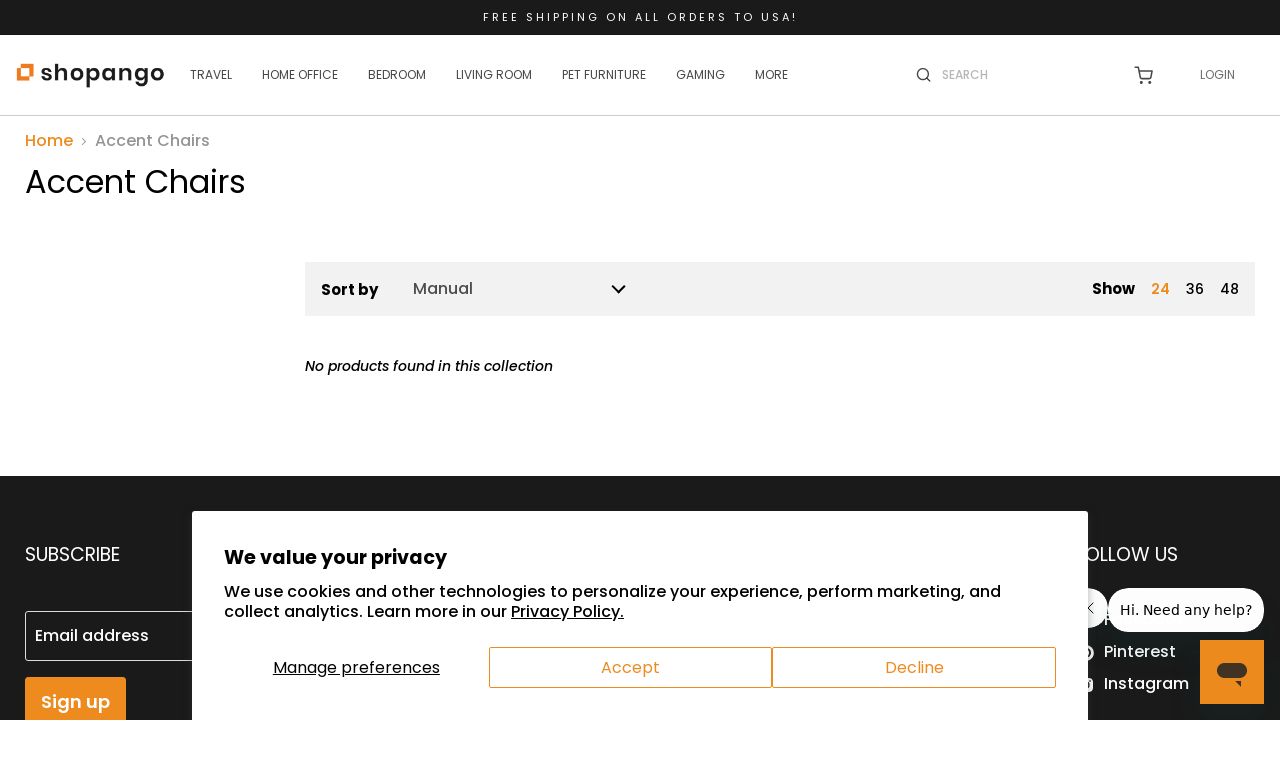

--- FILE ---
content_type: text/javascript
request_url: https://shopango.com/cdn/shop/t/34/assets/empire.js?v=37738635508108848581626474720
body_size: 133479
content:
var bcInitEmpire=null;!function(){var t={646:function(t,e){"use strict";function i(){return window.getComputedStyle(document.documentElement,":after").getPropertyValue("content").replace(/"/g,"")}var n=[],o=window.getComputedStyle(document.documentElement,":before").getPropertyValue("content").replace(/"/g,"").split(","),r=function(){function t(t){this.cssBreakpoint=t}return Object.defineProperty(t.prototype,"value",{get:function(){return this.cssBreakpoint},enumerable:!0,configurable:!0}),t.prototype.min=function(t){return o.indexOf(this.value)-o.indexOf(t)>=0},t.prototype.max=function(t){return o.indexOf(this.value)-o.indexOf(t)<=0},t.prototype.range=function(t,e){var i=o.indexOf(this.value),n=o.indexOf(t),r=o.indexOf(e);return n<=i&&i<=r},t.prototype.is=function(){for(var t=this,e=[],i=0;i<arguments.length;i++)e[i]=arguments[i];return e.some(function(e){return e===t.value})},t}(),s={previous:new r(i()),current:new r(i())};e.z2=function(t){-1===n.indexOf(t)&&n.push(t)},e.F=function(t){var e=n.indexOf(t);-1!==e&&n.splice(e,1)};e.VV=function(t){return s.current.min(t)};e.Fp=function(t){return s.current.max(t)};var a=document.styleSheets,l=Object.keys(a).reduce(function(t,e){var i=a[e];if(!i.href||-1===i.href.indexOf("theme"))return t;try{for(var n=i.cssRules,o=0;o<n.length;o++){var r=i.cssRules[o];if(r instanceof CSSMediaRule)for(var s=0;s<n.length;s++){var l=r.cssRules[s];l instanceof CSSStyleRule&&(l.selectorText&&-1!==l.selectorText.indexOf("html::after")&&t.push(r.media))}}}catch(e){return t}return t},[]);l.length>0?l.forEach(function(t){window.matchMedia(t.mediaText).addListener(function(){var t=i();s.current.value!==t&&(s.previous=s.current,s.current=new r(t),n.forEach(function(t){return t(s)}))})}):window.addEventListener("resize",function(){var t=i();s.current.value!==t&&(s.previous=s.current,s.current=new r(t),n.forEach(function(t){return t(s)}))})},766:function(t,e){"use strict";var i=function(){function t(){this.events=[]}return t.prototype.register=function(t,e,i){return t&&e&&i?(this.events.push({el:t,event:e,listener:i}),t.addEventListener(e,i),{el:t,event:e,listener:i}):null},t.prototype.unregister=function(t){var e=t.el,i=t.event,n=t.listener;return e&&i&&n?(this.events=this.events.filter(function(t){return e!==t.el||i!==t.event||n!==t.listener}),e.removeEventListener(i,n),{el:e,event:i,listener:n}):null},t.prototype.unregisterAll=function(){this.events.forEach(function(t){var e=t.el,i=t.event,n=t.listener;return e.removeEventListener(i,n)}),this.events=[]},t}();e.Z=i},741:function(t,e,i){var n,o;!function(r,s){"use strict";void 0===(o="function"==typeof(n=s)?n.call(e,i,e,t):n)||(t.exports=o)}(window,function(){"use strict";var t=function(){var t=window.Element.prototype;if(t.matches)return"matches";if(t.matchesSelector)return"matchesSelector";for(var e=["webkit","moz","ms","o"],i=0;i<e.length;i++){var n=e[i]+"MatchesSelector";if(t[n])return n}}();return function(e,i){return e[t](i)}})},158:function(t,e,i){var n,o;"undefined"!=typeof window&&window,void 0===(o="function"==typeof(n=function(){"use strict";function t(){}var e=t.prototype;return e.on=function(t,e){if(t&&e){var i=this._events=this._events||{},n=i[t]=i[t]||[];return-1==n.indexOf(e)&&n.push(e),this}},e.once=function(t,e){if(t&&e){this.on(t,e);var i=this._onceEvents=this._onceEvents||{};return(i[t]=i[t]||{})[e]=!0,this}},e.off=function(t,e){var i=this._events&&this._events[t];if(i&&i.length){var n=i.indexOf(e);return-1!=n&&i.splice(n,1),this}},e.emitEvent=function(t,e){var i=this._events&&this._events[t];if(i&&i.length){i=i.slice(0),e=e||[];for(var n=this._onceEvents&&this._onceEvents[t],o=0;o<i.length;o++){var r=i[o];n&&n[r]&&(this.off(t,r),delete n[r]),r.apply(this,e)}return this}},e.allOff=function(){delete this._events,delete this._onceEvents},t})?n.call(e,i,e,t):n)||(t.exports=o)},387:function(t,e,i){var n;
/*!
 * EventEmitter2
 * https://github.com/hij1nx/EventEmitter2
 *
 * Copyright (c) 2013 hij1nx
 * Licensed under the MIT license.
 */!function(o){var r=Array.isArray?Array.isArray:function(t){return"[object Array]"===Object.prototype.toString.call(t)},s=10;function a(){this._events={},this._conf&&l.call(this,this._conf)}function l(t){t?(this._conf=t,t.delimiter&&(this.delimiter=t.delimiter),this._events.maxListeners=t.maxListeners!==o?t.maxListeners:s,t.wildcard&&(this.wildcard=t.wildcard),t.newListener&&(this.newListener=t.newListener),t.verboseMemoryLeak&&(this.verboseMemoryLeak=t.verboseMemoryLeak),this.wildcard&&(this.listenerTree={})):this._events.maxListeners=s}function c(t,e){var i="(node) warning: possible EventEmitter memory leak detected. %d listeners added. Use emitter.setMaxListeners() to increase limit.";this.verboseMemoryLeak?(i+=" Event name: %s.",console.error(i,t,e)):console.error(i,t),console.trace&&console.trace()}function u(t){this._events={},this.newListener=!1,this.verboseMemoryLeak=!1,l.call(this,t)}function h(t,e,i,n){if(!i)return[];var o,r,s,a,l,c,u,d=[],f=e.length,p=e[n],v=e[n+1];if(n===f&&i._listeners){if("function"==typeof i._listeners)return t&&t.push(i._listeners),[i];for(o=0,r=i._listeners.length;o<r;o++)t&&t.push(i._listeners[o]);return[i]}if("*"===p||"**"===p||i[p]){if("*"===p){for(s in i)"_listeners"!==s&&i.hasOwnProperty(s)&&(d=d.concat(h(t,e,i[s],n+1)));return d}if("**"===p){for(s in(u=n+1===f||n+2===f&&"*"===v)&&i._listeners&&(d=d.concat(h(t,e,i,f))),i)"_listeners"!==s&&i.hasOwnProperty(s)&&("*"===s||"**"===s?(i[s]._listeners&&!u&&(d=d.concat(h(t,e,i[s],f))),d=d.concat(h(t,e,i[s],n))):d=s===v?d.concat(h(t,e,i[s],n+2)):d.concat(h(t,e,i[s],n)));return d}d=d.concat(h(t,e,i[p],n+1))}if((a=i["*"])&&h(t,e,a,n+1),l=i["**"])if(n<f)for(s in l._listeners&&h(t,e,l,f),l)"_listeners"!==s&&l.hasOwnProperty(s)&&(s===v?h(t,e,l[s],n+2):s===p?h(t,e,l[s],n+1):((c={})[s]=l[s],h(t,e,{"**":c},n+1)));else l._listeners?h(t,e,l,f):l["*"]&&l["*"]._listeners&&h(t,e,l["*"],f);return d}u.EventEmitter2=u,u.prototype.delimiter=".",u.prototype.setMaxListeners=function(t){t!==o&&(this._events||a.call(this),this._events.maxListeners=t,this._conf||(this._conf={}),this._conf.maxListeners=t)},u.prototype.event="",u.prototype.once=function(t,e){return this.many(t,1,e),this},u.prototype.many=function(t,e,i){var n=this;if("function"!=typeof i)throw new Error("many only accepts instances of Function");function o(){return 0==--e&&n.off(t,o),i.apply(this,arguments)}return o._origin=i,this.on(t,o),n},u.prototype.emit=function(){this._events||a.call(this);var t=arguments[0];if("newListener"===t&&!this.newListener&&!this._events.newListener)return!1;var e,i,n,o,r,s=arguments.length;if(this._all&&this._all.length){if(r=this._all.slice(),s>3)for(e=new Array(s),o=0;o<s;o++)e[o]=arguments[o];for(n=0,i=r.length;n<i;n++)switch(this.event=t,s){case 1:r[n].call(this,t);break;case 2:r[n].call(this,t,arguments[1]);break;case 3:r[n].call(this,t,arguments[1],arguments[2]);break;default:r[n].apply(this,e)}}if(this.wildcard){r=[];var l="string"==typeof t?t.split(this.delimiter):t.slice();h.call(this,r,l,this.listenerTree,0)}else{if("function"==typeof(r=this._events[t])){switch(this.event=t,s){case 1:r.call(this);break;case 2:r.call(this,arguments[1]);break;case 3:r.call(this,arguments[1],arguments[2]);break;default:for(e=new Array(s-1),o=1;o<s;o++)e[o-1]=arguments[o];r.apply(this,e)}return!0}r&&(r=r.slice())}if(r&&r.length){if(s>3)for(e=new Array(s-1),o=1;o<s;o++)e[o-1]=arguments[o];for(n=0,i=r.length;n<i;n++)switch(this.event=t,s){case 1:r[n].call(this);break;case 2:r[n].call(this,arguments[1]);break;case 3:r[n].call(this,arguments[1],arguments[2]);break;default:r[n].apply(this,e)}return!0}if(!this._all&&"error"===t)throw arguments[1]instanceof Error?arguments[1]:new Error("Uncaught, unspecified 'error' event.");return!!this._all},u.prototype.emitAsync=function(){this._events||a.call(this);var t=arguments[0];if("newListener"===t&&!this.newListener&&!this._events.newListener)return Promise.resolve([!1]);var e,i,n,o,r,s=[],l=arguments.length;if(this._all){if(l>3)for(e=new Array(l),o=1;o<l;o++)e[o]=arguments[o];for(n=0,i=this._all.length;n<i;n++)switch(this.event=t,l){case 1:s.push(this._all[n].call(this,t));break;case 2:s.push(this._all[n].call(this,t,arguments[1]));break;case 3:s.push(this._all[n].call(this,t,arguments[1],arguments[2]));break;default:s.push(this._all[n].apply(this,e))}}if(this.wildcard){r=[];var c="string"==typeof t?t.split(this.delimiter):t.slice();h.call(this,r,c,this.listenerTree,0)}else r=this._events[t];if("function"==typeof r)switch(this.event=t,l){case 1:s.push(r.call(this));break;case 2:s.push(r.call(this,arguments[1]));break;case 3:s.push(r.call(this,arguments[1],arguments[2]));break;default:for(e=new Array(l-1),o=1;o<l;o++)e[o-1]=arguments[o];s.push(r.apply(this,e))}else if(r&&r.length){if(r=r.slice(),l>3)for(e=new Array(l-1),o=1;o<l;o++)e[o-1]=arguments[o];for(n=0,i=r.length;n<i;n++)switch(this.event=t,l){case 1:s.push(r[n].call(this));break;case 2:s.push(r[n].call(this,arguments[1]));break;case 3:s.push(r[n].call(this,arguments[1],arguments[2]));break;default:s.push(r[n].apply(this,e))}}else if(!this._all&&"error"===t)return arguments[1]instanceof Error?Promise.reject(arguments[1]):Promise.reject("Uncaught, unspecified 'error' event.");return Promise.all(s)},u.prototype.on=function(t,e){if("function"==typeof t)return this.onAny(t),this;if("function"!=typeof e)throw new Error("on only accepts instances of Function");return this._events||a.call(this),this.emit("newListener",t,e),this.wildcard?(function(t,e){for(var i=0,n=(t="string"==typeof t?t.split(this.delimiter):t.slice()).length;i+1<n;i++)if("**"===t[i]&&"**"===t[i+1])return;for(var r=this.listenerTree,s=t.shift();s!==o;){if(r[s]||(r[s]={}),r=r[s],0===t.length)return r._listeners?("function"==typeof r._listeners&&(r._listeners=[r._listeners]),r._listeners.push(e),!r._listeners.warned&&this._events.maxListeners>0&&r._listeners.length>this._events.maxListeners&&(r._listeners.warned=!0,c.call(this,r._listeners.length,s))):r._listeners=e,!0;s=t.shift()}return!0}.call(this,t,e),this):(this._events[t]?("function"==typeof this._events[t]&&(this._events[t]=[this._events[t]]),this._events[t].push(e),!this._events[t].warned&&this._events.maxListeners>0&&this._events[t].length>this._events.maxListeners&&(this._events[t].warned=!0,c.call(this,this._events[t].length,t))):this._events[t]=e,this)},u.prototype.onAny=function(t){if("function"!=typeof t)throw new Error("onAny only accepts instances of Function");return this._all||(this._all=[]),this._all.push(t),this},u.prototype.addListener=u.prototype.on,u.prototype.off=function(t,e){if("function"!=typeof e)throw new Error("removeListener only takes instances of Function");var i,n=[];if(this.wildcard){var s="string"==typeof t?t.split(this.delimiter):t.slice();n=h.call(this,null,s,this.listenerTree,0)}else{if(!this._events[t])return this;i=this._events[t],n.push({_listeners:i})}for(var a=0;a<n.length;a++){var l=n[a];if(i=l._listeners,r(i)){for(var c=-1,u=0,d=i.length;u<d;u++)if(i[u]===e||i[u].listener&&i[u].listener===e||i[u]._origin&&i[u]._origin===e){c=u;break}if(c<0)continue;return this.wildcard?l._listeners.splice(c,1):this._events[t].splice(c,1),0===i.length&&(this.wildcard?delete l._listeners:delete this._events[t]),this.emit("removeListener",t,e),this}(i===e||i.listener&&i.listener===e||i._origin&&i._origin===e)&&(this.wildcard?delete l._listeners:delete this._events[t],this.emit("removeListener",t,e))}return function t(e){if(e!==o){var i=Object.keys(e);for(var n in i){var r=i[n],s=e[r];s instanceof Function||"object"!=typeof s||null===s||(Object.keys(s).length>0&&t(e[r]),0===Object.keys(s).length&&delete e[r])}}}(this.listenerTree),this},u.prototype.offAny=function(t){var e,i=0,n=0;if(t&&this._all&&this._all.length>0){for(i=0,n=(e=this._all).length;i<n;i++)if(t===e[i])return e.splice(i,1),this.emit("removeListenerAny",t),this}else{for(i=0,n=(e=this._all).length;i<n;i++)this.emit("removeListenerAny",e[i]);this._all=[]}return this},u.prototype.removeListener=u.prototype.off,u.prototype.removeAllListeners=function(t){if(0===arguments.length)return!this._events||a.call(this),this;if(this.wildcard)for(var e="string"==typeof t?t.split(this.delimiter):t.slice(),i=h.call(this,null,e,this.listenerTree,0),n=0;n<i.length;n++){i[n]._listeners=null}else this._events&&(this._events[t]=null);return this},u.prototype.listeners=function(t){if(this.wildcard){var e=[],i="string"==typeof t?t.split(this.delimiter):t.slice();return h.call(this,e,i,this.listenerTree,0),e}return this._events||a.call(this),this._events[t]||(this._events[t]=[]),r(this._events[t])||(this._events[t]=[this._events[t]]),this._events[t]},u.prototype.listenerCount=function(t){return this.listeners(t).length},u.prototype.listenersAny=function(){return this._all?this._all:[]},(n=function(){return u}.call(e,i,e,t))===o||(t.exports=n)}()},729:function(t){var e=['iframe[src*="player.vimeo.com"]','iframe[src*="youtube.com"]','iframe[src*="youtube-nocookie.com"]','iframe[src*="kickstarter.com"][src*="video.html"]',"object"],i=".fluid-width-video-wrapper{width:100%;position:relative;padding:0;}.fluid-width-video-wrapper iframe,.fluid-width-video-wrapper object,.fluid-width-video-wrapper embed {position:absolute;top:0;left:0;width:100%;height:100%;}";function n(t,e){return"string"==typeof t&&(e=t,t=document),Array.prototype.slice.call(t.querySelectorAll(e))}function o(t){return"string"==typeof t?t.split(",").map(s).filter(r):function(t){return"[object Array]"===Object.prototype.toString.call(t)}(t)?function(t){return[].concat.apply([],t)}(t.map(o).filter(r)):t||[]}function r(t){return t.length>0}function s(t){return t.replace(/^\s+|\s+$/g,"")}t.exports=function(t,s){var a;s=s||{},a=t=t||"body","[object Object]"===Object.prototype.toString.call(a)&&(s=t,t="body"),s.ignore=s.ignore||"",s.players=s.players||"";var l=n(t);if(r(l)){var c;if(!document.getElementById("fit-vids-style"))(document.head||document.getElementsByTagName("head")[0]).appendChild(((c=document.createElement("div")).innerHTML='<p>x</p><style id="fit-vids-style">'+i+"</style>",c.childNodes[1]));var u=o(s.players),h=o(s.ignore),d=h.length>0?h.join():null,f=e.concat(u).join();r(f)&&l.forEach(function(t){n(t,f).forEach(function(t){d&&t.matches(d)||function(t){if(/fluid-width-video-wrapper/.test(t.parentNode.className))return;var e=parseInt(t.getAttribute("width"),10),i=parseInt(t.getAttribute("height"),10),n=isNaN(e)?t.clientWidth:e,o=(isNaN(i)?t.clientHeight:i)/n;t.removeAttribute("width"),t.removeAttribute("height");var r=document.createElement("div");t.parentNode.insertBefore(r,t),r.className="fluid-width-video-wrapper",r.style.paddingTop=100*o+"%",r.appendChild(t)}(t)})})}}},47:function(t,e,i){var n,o;!function(r,s){n=[i(741)],void 0===(o=function(t){return function(t,e){"use strict";var i={extend:function(t,e){for(var i in e)t[i]=e[i];return t},modulo:function(t,e){return(t%e+e)%e}},n=Array.prototype.slice;i.makeArray=function(t){if(Array.isArray(t))return t;if(null==t)return[];var e="object"==typeof t&&"number"==typeof t.length;return e?n.call(t):[t]},i.removeFrom=function(t,e){var i=t.indexOf(e);-1!=i&&t.splice(i,1)},i.getParent=function(t,i){for(;t.parentNode&&t!=document.body;)if(t=t.parentNode,e(t,i))return t},i.getQueryElement=function(t){return"string"==typeof t?document.querySelector(t):t},i.handleEvent=function(t){var e="on"+t.type;this[e]&&this[e](t)},i.filterFindElements=function(t,n){t=i.makeArray(t);var o=[];return t.forEach(function(t){if(t instanceof HTMLElement)if(n){e(t,n)&&o.push(t);for(var i=t.querySelectorAll(n),r=0;r<i.length;r++)o.push(i[r])}else o.push(t)}),o},i.debounceMethod=function(t,e,i){i=i||100;var n=t.prototype[e],o=e+"Timeout";t.prototype[e]=function(){var t=this[o];clearTimeout(t);var e=arguments,r=this;this[o]=setTimeout(function(){n.apply(r,e),delete r[o]},i)}},i.docReady=function(t){var e=document.readyState;"complete"==e||"interactive"==e?setTimeout(t):document.addEventListener("DOMContentLoaded",t)},i.toDashed=function(t){return t.replace(/(.)([A-Z])/g,function(t,e,i){return e+"-"+i}).toLowerCase()};var o=t.console;return i.htmlInit=function(e,n){i.docReady(function(){var r=i.toDashed(n),s="data-"+r,a=document.querySelectorAll("["+s+"]"),l=document.querySelectorAll(".js-"+r),c=i.makeArray(a).concat(i.makeArray(l)),u=s+"-options",h=t.jQuery;c.forEach(function(t){var i,r=t.getAttribute(s)||t.getAttribute(u);try{i=r&&JSON.parse(r)}catch(e){return void(o&&o.error("Error parsing "+s+" on "+t.className+": "+e))}var a=new e(t,i);h&&h.data(t,n,a)})})},i}(r,t)}.apply(e,n))||(t.exports=o)}(window)},597:function(t,e,i){var n,o;window,n=[i(217),i(47)],void 0===(o=function(t,e){return function(t,e,i){"use strict";var n=e.prototype;return n.insert=function(t,e){var i=this._makeCells(t);if(i&&i.length){var n=this.cells.length;e=void 0===e?n:e;var o=function(t){var e=document.createDocumentFragment();return t.forEach(function(t){e.appendChild(t.element)}),e}(i),r=e==n;if(r)this.slider.appendChild(o);else{var s=this.cells[e].element;this.slider.insertBefore(o,s)}if(0===e)this.cells=i.concat(this.cells);else if(r)this.cells=this.cells.concat(i);else{var a=this.cells.splice(e,n-e);this.cells=this.cells.concat(i).concat(a)}this._sizeCells(i),this.cellChange(e,!0)}},n.append=function(t){this.insert(t,this.cells.length)},n.prepend=function(t){this.insert(t,0)},n.remove=function(t){var e=this.getCells(t);if(e&&e.length){var n=this.cells.length-1;e.forEach(function(t){t.remove();var e=this.cells.indexOf(t);n=Math.min(e,n),i.removeFrom(this.cells,t)},this),this.cellChange(n,!0)}},n.cellSizeChange=function(t){var e=this.getCell(t);if(e){e.getSize();var i=this.cells.indexOf(e);this.cellChange(i)}},n.cellChange=function(t,e){var i=this.selectedElement;this._positionCells(t),this._getWrapShiftCells(),this.setGallerySize();var n=this.getCell(i);n&&(this.selectedIndex=this.getCellSlideIndex(n)),this.selectedIndex=Math.min(this.slides.length-1,this.selectedIndex),this.emitEvent("cellChange",[t]),this.select(this.selectedIndex),e&&this.positionSliderAtSelected()},e}(0,t,e)}.apply(e,n))||(t.exports=o)},880:function(t,e,i){var n,o;window,n=[i(47)],void 0===(o=function(t){return function(t,e){"use strict";var i={startAnimation:function(){this.isAnimating||(this.isAnimating=!0,this.restingFrames=0,this.animate())},animate:function(){this.applyDragForce(),this.applySelectedAttraction();var t=this.x;if(this.integratePhysics(),this.positionSlider(),this.settle(t),this.isAnimating){var e=this;requestAnimationFrame(function(){e.animate()})}},positionSlider:function(){var t=this.x;this.options.wrapAround&&this.cells.length>1&&(t=e.modulo(t,this.slideableWidth),t-=this.slideableWidth,this.shiftWrapCells(t)),this.setTranslateX(t,this.isAnimating),this.dispatchScrollEvent()},setTranslateX:function(t,e){t+=this.cursorPosition,t=this.options.rightToLeft?-t:t;var i=this.getPositionValue(t);this.slider.style.transform=e?"translate3d("+i+",0,0)":"translateX("+i+")"},dispatchScrollEvent:function(){var t=this.slides[0];if(t){var e=-this.x-t.target,i=e/this.slidesWidth;this.dispatchEvent("scroll",null,[i,e])}},positionSliderAtSelected:function(){this.cells.length&&(this.x=-this.selectedSlide.target,this.velocity=0,this.positionSlider())},getPositionValue:function(t){return this.options.percentPosition?.01*Math.round(t/this.size.innerWidth*1e4)+"%":Math.round(t)+"px"},settle:function(t){this.isPointerDown||Math.round(100*this.x)!=Math.round(100*t)||this.restingFrames++,this.restingFrames>2&&(this.isAnimating=!1,delete this.isFreeScrolling,this.positionSlider(),this.dispatchEvent("settle",null,[this.selectedIndex]))},shiftWrapCells:function(t){var e=this.cursorPosition+t;this._shiftCells(this.beforeShiftCells,e,-1);var i=this.size.innerWidth-(t+this.slideableWidth+this.cursorPosition);this._shiftCells(this.afterShiftCells,i,1)},_shiftCells:function(t,e,i){for(var n=0;n<t.length;n++){var o=t[n],r=e>0?i:0;o.wrapShift(r),e-=o.size.outerWidth}},_unshiftCells:function(t){if(t&&t.length)for(var e=0;e<t.length;e++)t[e].wrapShift(0)},integratePhysics:function(){this.x+=this.velocity,this.velocity*=this.getFrictionFactor()},applyForce:function(t){this.velocity+=t},getFrictionFactor:function(){return 1-this.options[this.isFreeScrolling?"freeScrollFriction":"friction"]},getRestingPosition:function(){return this.x+this.velocity/(1-this.getFrictionFactor())},applyDragForce:function(){if(this.isDraggable&&this.isPointerDown){var t=this.dragX-this.x-this.velocity;this.applyForce(t)}},applySelectedAttraction:function(){if((!this.isDraggable||!this.isPointerDown)&&!this.isFreeScrolling&&this.slides.length){var t=(-1*this.selectedSlide.target-this.x)*this.options.selectedAttraction;this.applyForce(t)}}};return i}(0,t)}.apply(e,n))||(t.exports=o)},229:function(t,e,i){var n,o;window,n=[i(131)],void 0===(o=function(t){return function(t,e){"use strict";function i(t,e){this.element=t,this.parent=e,this.create()}var n=i.prototype;return n.create=function(){this.element.style.position="absolute",this.element.setAttribute("aria-hidden","true"),this.x=0,this.shift=0},n.destroy=function(){this.unselect(),this.element.style.position="";var t=this.parent.originSide;this.element.style[t]=""},n.getSize=function(){this.size=e(this.element)},n.setPosition=function(t){this.x=t,this.updateTarget(),this.renderPosition(t)},n.updateTarget=n.setDefaultTarget=function(){var t="left"==this.parent.originSide?"marginLeft":"marginRight";this.target=this.x+this.size[t]+this.size.width*this.parent.cellAlign},n.renderPosition=function(t){var e=this.parent.originSide;this.element.style[e]=this.parent.getPositionValue(t)},n.select=function(){this.element.classList.add("is-selected"),this.element.removeAttribute("aria-hidden")},n.unselect=function(){this.element.classList.remove("is-selected"),this.element.setAttribute("aria-hidden","true")},n.wrapShift=function(t){this.shift=t,this.renderPosition(this.x+this.parent.slideableWidth*t)},n.remove=function(){this.element.parentNode.removeChild(this.element)},i}(0,t)}.apply(e,n))||(t.exports=o)},690:function(t,e,i){var n,o;!function(r,s){n=[i(217),i(842),i(47)],void 0===(o=function(t,e,i){return function(t,e,i,n){"use strict";n.extend(e.defaults,{draggable:">1",dragThreshold:3}),e.createMethods.push("_createDrag");var o=e.prototype;n.extend(o,i.prototype),o._touchActionValue="pan-y";var r="createTouch"in document,s=!1;o._createDrag=function(){this.on("activate",this.onActivateDrag),this.on("uiChange",this._uiChangeDrag),this.on("deactivate",this.onDeactivateDrag),this.on("cellChange",this.updateDraggable),r&&!s&&(t.addEventListener("touchmove",function(){}),s=!0)},o.onActivateDrag=function(){this.handles=[this.viewport],this.bindHandles(),this.updateDraggable()},o.onDeactivateDrag=function(){this.unbindHandles(),this.element.classList.remove("is-draggable")},o.updateDraggable=function(){">1"==this.options.draggable?this.isDraggable=this.slides.length>1:this.isDraggable=this.options.draggable,this.isDraggable?this.element.classList.add("is-draggable"):this.element.classList.remove("is-draggable")},o.bindDrag=function(){this.options.draggable=!0,this.updateDraggable()},o.unbindDrag=function(){this.options.draggable=!1,this.updateDraggable()},o._uiChangeDrag=function(){delete this.isFreeScrolling},o.pointerDown=function(e,i){if(this.isDraggable){var n=this.okayPointerDown(e);n&&(this._pointerDownPreventDefault(e),this.pointerDownFocus(e),document.activeElement!=this.element&&this.pointerDownBlur(),this.dragX=this.x,this.viewport.classList.add("is-pointer-down"),this.pointerDownScroll=l(),t.addEventListener("scroll",this),this._pointerDownDefault(e,i))}else this._pointerDownDefault(e,i)},o._pointerDownDefault=function(t,e){this.pointerDownPointer={pageX:e.pageX,pageY:e.pageY},this._bindPostStartEvents(t),this.dispatchEvent("pointerDown",t,[e])};var a={INPUT:!0,TEXTAREA:!0,SELECT:!0};function l(){return{x:t.pageXOffset,y:t.pageYOffset}}return o.pointerDownFocus=function(t){a[t.target.nodeName]||this.focus()},o._pointerDownPreventDefault=function(t){var e="touchstart"==t.type,i="touch"==t.pointerType,n=a[t.target.nodeName];e||i||n||t.preventDefault()},o.hasDragStarted=function(t){return Math.abs(t.x)>this.options.dragThreshold},o.pointerUp=function(t,e){delete this.isTouchScrolling,this.viewport.classList.remove("is-pointer-down"),this.dispatchEvent("pointerUp",t,[e]),this._dragPointerUp(t,e)},o.pointerDone=function(){t.removeEventListener("scroll",this),delete this.pointerDownScroll},o.dragStart=function(e,i){this.isDraggable&&(this.dragStartPosition=this.x,this.startAnimation(),t.removeEventListener("scroll",this),this.dispatchEvent("dragStart",e,[i]))},o.pointerMove=function(t,e){var i=this._dragPointerMove(t,e);this.dispatchEvent("pointerMove",t,[e,i]),this._dragMove(t,e,i)},o.dragMove=function(t,e,i){if(this.isDraggable){t.preventDefault(),this.previousDragX=this.dragX;var n=this.options.rightToLeft?-1:1;this.options.wrapAround&&(i.x=i.x%this.slideableWidth);var o=this.dragStartPosition+i.x*n;if(!this.options.wrapAround&&this.slides.length){var r=Math.max(-this.slides[0].target,this.dragStartPosition);o=o>r?.5*(o+r):o;var s=Math.min(-this.getLastSlide().target,this.dragStartPosition);o=o<s?.5*(o+s):o}this.dragX=o,this.dragMoveTime=new Date,this.dispatchEvent("dragMove",t,[e,i])}},o.dragEnd=function(t,e){if(this.isDraggable){this.options.freeScroll&&(this.isFreeScrolling=!0);var i=this.dragEndRestingSelect();if(this.options.freeScroll&&!this.options.wrapAround){var n=this.getRestingPosition();this.isFreeScrolling=-n>this.slides[0].target&&-n<this.getLastSlide().target}else this.options.freeScroll||i!=this.selectedIndex||(i+=this.dragEndBoostSelect());delete this.previousDragX,this.isDragSelect=this.options.wrapAround,this.select(i),delete this.isDragSelect,this.dispatchEvent("dragEnd",t,[e])}},o.dragEndRestingSelect=function(){var t=this.getRestingPosition(),e=Math.abs(this.getSlideDistance(-t,this.selectedIndex)),i=this._getClosestResting(t,e,1),n=this._getClosestResting(t,e,-1);return i.distance<n.distance?i.index:n.index},o._getClosestResting=function(t,e,i){for(var n=this.selectedIndex,o=1/0,r=this.options.contain&&!this.options.wrapAround?function(t,e){return t<=e}:function(t,e){return t<e};r(e,o)&&(n+=i,o=e,null!==(e=this.getSlideDistance(-t,n)));)e=Math.abs(e);return{distance:o,index:n-i}},o.getSlideDistance=function(t,e){var i=this.slides.length,o=this.options.wrapAround&&i>1,r=o?n.modulo(e,i):e,s=this.slides[r];if(!s)return null;var a=o?this.slideableWidth*Math.floor(e/i):0;return t-(s.target+a)},o.dragEndBoostSelect=function(){if(void 0===this.previousDragX||!this.dragMoveTime||new Date-this.dragMoveTime>100)return 0;var t=this.getSlideDistance(-this.dragX,this.selectedIndex),e=this.previousDragX-this.dragX;return t>0&&e>0?1:t<0&&e<0?-1:0},o.staticClick=function(t,e){var i=this.getParentCell(t.target),n=i&&i.element,o=i&&this.cells.indexOf(i);this.dispatchEvent("staticClick",t,[e,n,o])},o.onscroll=function(){var t=l(),e=this.pointerDownScroll.x-t.x,i=this.pointerDownScroll.y-t.y;(Math.abs(e)>3||Math.abs(i)>3)&&this._pointerDone()},e}(r,t,e,i)}.apply(e,n))||(t.exports=o)}(window)},217:function(t,e,i){var n,o;!function(r,s){n=[i(158),i(131),i(47),i(229),i(714),i(880)],void 0===(o=function(t,e,i,n,o,s){return function(t,e,i,n,o,r,s){"use strict";var a=t.jQuery,l=t.getComputedStyle,c=t.console;function u(t,e){for(t=n.makeArray(t);t.length;)e.appendChild(t.shift())}var h=0,d={};function f(t,e){var i=n.getQueryElement(t);if(i){if(this.element=i,this.element.flickityGUID){var o=d[this.element.flickityGUID];return o.option(e),o}a&&(this.$element=a(this.element)),this.options=n.extend({},this.constructor.defaults),this.option(e),this._create()}else c&&c.error("Bad element for Flickity: "+(i||t))}f.defaults={accessibility:!0,cellAlign:"center",freeScrollFriction:.075,friction:.28,namespaceJQueryEvents:!0,percentPosition:!0,resize:!0,selectedAttraction:.025,setGallerySize:!0},f.createMethods=[];var p=f.prototype;n.extend(p,e.prototype),p._create=function(){var e=this.guid=++h;for(var i in this.element.flickityGUID=e,d[e]=this,this.selectedIndex=0,this.restingFrames=0,this.x=0,this.velocity=0,this.originSide=this.options.rightToLeft?"right":"left",this.viewport=document.createElement("div"),this.viewport.className="flickity-viewport",this._createSlider(),(this.options.resize||this.options.watchCSS)&&t.addEventListener("resize",this),this.options.on){var n=this.options.on[i];this.on(i,n)}f.createMethods.forEach(function(t){this[t]()},this),this.options.watchCSS?this.watchCSS():this.activate()},p.option=function(t){n.extend(this.options,t)},p.activate=function(){if(!this.isActive){this.isActive=!0,this.element.classList.add("flickity-enabled"),this.options.rightToLeft&&this.element.classList.add("flickity-rtl"),this.getSize();var t=this._filterFindCellElements(this.element.children);u(t,this.slider),this.viewport.appendChild(this.slider),this.element.appendChild(this.viewport),this.reloadCells(),this.options.accessibility&&(this.element.tabIndex=0,this.element.addEventListener("keydown",this)),this.emitEvent("activate"),this.selectInitialIndex(),this.isInitActivated=!0,this.dispatchEvent("ready")}},p._createSlider=function(){var t=document.createElement("div");t.className="flickity-slider",t.style[this.originSide]=0,this.slider=t},p._filterFindCellElements=function(t){return n.filterFindElements(t,this.options.cellSelector)},p.reloadCells=function(){this.cells=this._makeCells(this.slider.children),this.positionCells(),this._getWrapShiftCells(),this.setGallerySize()},p._makeCells=function(t){var e=this._filterFindCellElements(t),i=e.map(function(t){return new o(t,this)},this);return i},p.getLastCell=function(){return this.cells[this.cells.length-1]},p.getLastSlide=function(){return this.slides[this.slides.length-1]},p.positionCells=function(){this._sizeCells(this.cells),this._positionCells(0)},p._positionCells=function(t){t=t||0,this.maxCellHeight=t&&this.maxCellHeight||0;var e=0;if(t>0){var i=this.cells[t-1];e=i.x+i.size.outerWidth}for(var n=this.cells.length,o=t;o<n;o++){var r=this.cells[o];r.setPosition(e),e+=r.size.outerWidth,this.maxCellHeight=Math.max(r.size.outerHeight,this.maxCellHeight)}this.slideableWidth=e,this.updateSlides(),this._containSlides(),this.slidesWidth=n?this.getLastSlide().target-this.slides[0].target:0},p._sizeCells=function(t){t.forEach(function(t){t.getSize()})},p.updateSlides=function(){if(this.slides=[],this.cells.length){var t=new r(this);this.slides.push(t);var e="left"==this.originSide,i=e?"marginRight":"marginLeft",n=this._getCanCellFit();this.cells.forEach(function(e,o){if(t.cells.length){var s=t.outerWidth-t.firstMargin+(e.size.outerWidth-e.size[i]);n.call(this,o,s)?t.addCell(e):(t.updateTarget(),t=new r(this),this.slides.push(t),t.addCell(e))}else t.addCell(e)},this),t.updateTarget(),this.updateSelectedSlide()}},p._getCanCellFit=function(){var t=this.options.groupCells;if(!t)return function(){return!1};if("number"==typeof t){var e=parseInt(t,10);return function(t){return t%e!=0}}var i="string"==typeof t&&t.match(/^(\d+)%$/),n=i?parseInt(i[1],10)/100:1;return function(t,e){return e<=(this.size.innerWidth+1)*n}},p._init=p.reposition=function(){this.positionCells(),this.positionSliderAtSelected()},p.getSize=function(){this.size=i(this.element),this.setCellAlign(),this.cursorPosition=this.size.innerWidth*this.cellAlign};var v={center:{left:.5,right:.5},left:{left:0,right:1},right:{right:0,left:1}};p.setCellAlign=function(){var t=v[this.options.cellAlign];this.cellAlign=t?t[this.originSide]:this.options.cellAlign},p.setGallerySize=function(){if(this.options.setGallerySize){var t=this.options.adaptiveHeight&&this.selectedSlide?this.selectedSlide.height:this.maxCellHeight;this.viewport.style.height=t+"px"}},p._getWrapShiftCells=function(){if(this.options.wrapAround){this._unshiftCells(this.beforeShiftCells),this._unshiftCells(this.afterShiftCells);var t=this.cursorPosition,e=this.cells.length-1;this.beforeShiftCells=this._getGapCells(t,e,-1),t=this.size.innerWidth-this.cursorPosition,this.afterShiftCells=this._getGapCells(t,0,1)}},p._getGapCells=function(t,e,i){for(var n=[];t>0;){var o=this.cells[e];if(!o)break;n.push(o),e+=i,t-=o.size.outerWidth}return n},p._containSlides=function(){if(this.options.contain&&!this.options.wrapAround&&this.cells.length){var t=this.options.rightToLeft,e=t?"marginRight":"marginLeft",i=t?"marginLeft":"marginRight",n=this.slideableWidth-this.getLastCell().size[i],o=n<this.size.innerWidth,r=this.cursorPosition+this.cells[0].size[e],s=n-this.size.innerWidth*(1-this.cellAlign);this.slides.forEach(function(t){o?t.target=n*this.cellAlign:(t.target=Math.max(t.target,r),t.target=Math.min(t.target,s))},this)}},p.dispatchEvent=function(t,e,i){var n=e?[e].concat(i):i;if(this.emitEvent(t,n),a&&this.$element){var o=t+=this.options.namespaceJQueryEvents?".flickity":"";if(e){var r=a.Event(e);r.type=t,o=r}this.$element.trigger(o,i)}},p.select=function(t,e,i){if(this.isActive&&(t=parseInt(t,10),this._wrapSelect(t),(this.options.wrapAround||e)&&(t=n.modulo(t,this.slides.length)),this.slides[t])){var o=this.selectedIndex;this.selectedIndex=t,this.updateSelectedSlide(),i?this.positionSliderAtSelected():this.startAnimation(),this.options.adaptiveHeight&&this.setGallerySize(),this.dispatchEvent("select",null,[t]),t!=o&&this.dispatchEvent("change",null,[t]),this.dispatchEvent("cellSelect")}},p._wrapSelect=function(t){var e=this.slides.length;if(!(this.options.wrapAround&&e>1))return t;var i=n.modulo(t,e),o=Math.abs(i-this.selectedIndex),r=Math.abs(i+e-this.selectedIndex),s=Math.abs(i-e-this.selectedIndex);!this.isDragSelect&&r<o?t+=e:!this.isDragSelect&&s<o&&(t-=e),t<0?this.x-=this.slideableWidth:t>=e&&(this.x+=this.slideableWidth)},p.previous=function(t,e){this.select(this.selectedIndex-1,t,e)},p.next=function(t,e){this.select(this.selectedIndex+1,t,e)},p.updateSelectedSlide=function(){var t=this.slides[this.selectedIndex];t&&(this.unselectSelectedSlide(),this.selectedSlide=t,t.select(),this.selectedCells=t.cells,this.selectedElements=t.getCellElements(),this.selectedCell=t.cells[0],this.selectedElement=this.selectedElements[0])},p.unselectSelectedSlide=function(){this.selectedSlide&&this.selectedSlide.unselect()},p.selectInitialIndex=function(){var t=this.options.initialIndex;if(this.isInitActivated)this.select(this.selectedIndex,!1,!0);else{if(t&&"string"==typeof t&&this.queryCell(t))return void this.selectCell(t,!1,!0);var e=0;t&&this.slides[t]&&(e=t),this.select(e,!1,!0)}},p.selectCell=function(t,e,i){var n=this.queryCell(t);if(n){var o=this.getCellSlideIndex(n);this.select(o,e,i)}},p.getCellSlideIndex=function(t){for(var e=0;e<this.slides.length;e++)if(-1!=this.slides[e].cells.indexOf(t))return e},p.getCell=function(t){for(var e=0;e<this.cells.length;e++){var i=this.cells[e];if(i.element==t)return i}},p.getCells=function(t){t=n.makeArray(t);var e=[];return t.forEach(function(t){var i=this.getCell(t);i&&e.push(i)},this),e},p.getCellElements=function(){return this.cells.map(function(t){return t.element})},p.getParentCell=function(t){var e=this.getCell(t);return e||(t=n.getParent(t,".flickity-slider > *"),this.getCell(t))},p.getAdjacentCellElements=function(t,e){if(!t)return this.selectedSlide.getCellElements();e=void 0===e?this.selectedIndex:e;var i=this.slides.length;if(1+2*t>=i)return this.getCellElements();for(var o=[],r=e-t;r<=e+t;r++){var s=this.options.wrapAround?n.modulo(r,i):r,a=this.slides[s];a&&(o=o.concat(a.getCellElements()))}return o},p.queryCell=function(t){if("number"==typeof t)return this.cells[t];if("string"==typeof t){if(t.match(/^[#\.]?[\d\/]/))return;t=this.element.querySelector(t)}return this.getCell(t)},p.uiChange=function(){this.emitEvent("uiChange")},p.childUIPointerDown=function(t){"touchstart"!=t.type&&t.preventDefault(),this.focus()},p.onresize=function(){this.watchCSS(),this.resize()},n.debounceMethod(f,"onresize",150),p.resize=function(){if(this.isActive){this.getSize(),this.options.wrapAround&&(this.x=n.modulo(this.x,this.slideableWidth)),this.positionCells(),this._getWrapShiftCells(),this.setGallerySize(),this.emitEvent("resize");var t=this.selectedElements&&this.selectedElements[0];this.selectCell(t,!1,!0)}},p.watchCSS=function(){this.options.watchCSS&&(-1!=l(this.element,":after").content.indexOf("flickity")?this.activate():this.deactivate())},p.onkeydown=function(t){var e=document.activeElement&&document.activeElement!=this.element;if(this.options.accessibility&&!e){var i=f.keyboardHandlers[t.keyCode];i&&i.call(this)}},f.keyboardHandlers={37:function(){var t=this.options.rightToLeft?"next":"previous";this.uiChange(),this[t]()},39:function(){var t=this.options.rightToLeft?"previous":"next";this.uiChange(),this[t]()}},p.focus=function(){var e=t.pageYOffset;this.element.focus({preventScroll:!0}),t.pageYOffset!=e&&t.scrollTo(t.pageXOffset,e)},p.deactivate=function(){this.isActive&&(this.element.classList.remove("flickity-enabled"),this.element.classList.remove("flickity-rtl"),this.unselectSelectedSlide(),this.cells.forEach(function(t){t.destroy()}),this.element.removeChild(this.viewport),u(this.slider.children,this.element),this.options.accessibility&&(this.element.removeAttribute("tabIndex"),this.element.removeEventListener("keydown",this)),this.isActive=!1,this.emitEvent("deactivate"))},p.destroy=function(){this.deactivate(),t.removeEventListener("resize",this),this.allOff(),this.emitEvent("destroy"),a&&this.$element&&a.removeData(this.element,"flickity"),delete this.element.flickityGUID,delete d[this.guid]},n.extend(p,s),f.data=function(t){var e=(t=n.getQueryElement(t))&&t.flickityGUID;return e&&d[e]},n.htmlInit(f,"flickity"),a&&a.bridget&&a.bridget("flickity",f);return f.setJQuery=function(t){a=t},f.Cell=o,f.Slide=r,f}(r,t,e,i,n,o,s)}.apply(e,n))||(t.exports=o)}(window)},442:function(t,e,i){var n,o,r;
/*!
 * Flickity v2.2.0
 * Touch, responsive, flickable carousels
 *
 * Licensed GPLv3 for open source use
 * or Flickity Commercial License for commercial use
 *
 * https://flickity.metafizzy.co
 * Copyright 2015-2018 Metafizzy
 */window,o=[i(217),i(690),i(410),i(573),i(516),i(597),i(227)],void 0===(r="function"==typeof(n=function(t){return t})?n.apply(e,o):n)||(t.exports=r)},227:function(t,e,i){var n,o;window,n=[i(217),i(47)],void 0===(o=function(t,e){return function(t,e,i){"use strict";e.createMethods.push("_createLazyload");var n=e.prototype;function o(t,e){this.img=t,this.flickity=e,this.load()}return n._createLazyload=function(){this.on("select",this.lazyLoad)},n.lazyLoad=function(){var t=this.options.lazyLoad;if(t){var e="number"==typeof t?t:0,n=this.getAdjacentCellElements(e),r=[];n.forEach(function(t){var e=function(t){if("IMG"==t.nodeName){var e=t.getAttribute("data-flickity-lazyload"),n=t.getAttribute("data-flickity-lazyload-src"),o=t.getAttribute("data-flickity-lazyload-srcset");if(e||n||o)return[t]}var r=t.querySelectorAll("img[data-flickity-lazyload], img[data-flickity-lazyload-src], img[data-flickity-lazyload-srcset]");return i.makeArray(r)}(t);r=r.concat(e)}),r.forEach(function(t){new o(t,this)},this)}},o.prototype.handleEvent=i.handleEvent,o.prototype.load=function(){this.img.addEventListener("load",this),this.img.addEventListener("error",this);var t=this.img.getAttribute("data-flickity-lazyload")||this.img.getAttribute("data-flickity-lazyload-src"),e=this.img.getAttribute("data-flickity-lazyload-srcset");this.img.src=t,e&&this.img.setAttribute("srcset",e),this.img.removeAttribute("data-flickity-lazyload"),this.img.removeAttribute("data-flickity-lazyload-src"),this.img.removeAttribute("data-flickity-lazyload-srcset")},o.prototype.onload=function(t){this.complete(t,"flickity-lazyloaded")},o.prototype.onerror=function(t){this.complete(t,"flickity-lazyerror")},o.prototype.complete=function(t,e){this.img.removeEventListener("load",this),this.img.removeEventListener("error",this);var i=this.flickity.getParentCell(this.img),n=i&&i.element;this.flickity.cellSizeChange(n),this.img.classList.add(e),this.flickity.dispatchEvent("lazyLoad",t,n)},e.LazyLoader=o,e}(0,t,e)}.apply(e,n))||(t.exports=o)},573:function(t,e,i){var n,o;window,n=[i(217),i(704),i(47)],void 0===(o=function(t,e,i){return function(t,e,i,n){"use strict";function o(t){this.parent=t,this._create()}o.prototype=Object.create(i.prototype),o.prototype._create=function(){this.holder=document.createElement("ol"),this.holder.className="flickity-page-dots",this.dots=[],this.handleClick=this.onClick.bind(this),this.on("pointerDown",this.parent.childUIPointerDown.bind(this.parent))},o.prototype.activate=function(){this.setDots(),this.holder.addEventListener("click",this.handleClick),this.bindStartEvent(this.holder),this.parent.element.appendChild(this.holder)},o.prototype.deactivate=function(){this.holder.removeEventListener("click",this.handleClick),this.unbindStartEvent(this.holder),this.parent.element.removeChild(this.holder)},o.prototype.setDots=function(){var t=this.parent.slides.length-this.dots.length;t>0?this.addDots(t):t<0&&this.removeDots(-t)},o.prototype.addDots=function(t){for(var e=document.createDocumentFragment(),i=[],n=this.dots.length,o=n+t,r=n;r<o;r++){var s=document.createElement("li");s.className="dot",s.setAttribute("aria-label","Page dot "+(r+1)),e.appendChild(s),i.push(s)}this.holder.appendChild(e),this.dots=this.dots.concat(i)},o.prototype.removeDots=function(t){var e=this.dots.splice(this.dots.length-t,t);e.forEach(function(t){this.holder.removeChild(t)},this)},o.prototype.updateSelected=function(){this.selectedDot&&(this.selectedDot.className="dot",this.selectedDot.removeAttribute("aria-current")),this.dots.length&&(this.selectedDot=this.dots[this.parent.selectedIndex],this.selectedDot.className="dot is-selected",this.selectedDot.setAttribute("aria-current","step"))},o.prototype.onTap=o.prototype.onClick=function(t){var e=t.target;if("LI"==e.nodeName){this.parent.uiChange();var i=this.dots.indexOf(e);this.parent.select(i)}},o.prototype.destroy=function(){this.deactivate(),this.allOff()},e.PageDots=o,n.extend(e.defaults,{pageDots:!0}),e.createMethods.push("_createPageDots");var r=e.prototype;return r._createPageDots=function(){this.options.pageDots&&(this.pageDots=new o(this),this.on("activate",this.activatePageDots),this.on("select",this.updateSelectedPageDots),this.on("cellChange",this.updatePageDots),this.on("resize",this.updatePageDots),this.on("deactivate",this.deactivatePageDots))},r.activatePageDots=function(){this.pageDots.activate()},r.updateSelectedPageDots=function(){this.pageDots.updateSelected()},r.updatePageDots=function(){this.pageDots.setDots()},r.deactivatePageDots=function(){this.pageDots.deactivate()},e.PageDots=o,e}(0,t,e,i)}.apply(e,n))||(t.exports=o)},516:function(t,e,i){var n,o;window,n=[i(158),i(47),i(217)],void 0===(o=function(t,e,i){return function(t,e,i){"use strict";function n(t){this.parent=t,this.state="stopped",this.onVisibilityChange=this.visibilityChange.bind(this),this.onVisibilityPlay=this.visibilityPlay.bind(this)}n.prototype=Object.create(t.prototype),n.prototype.play=function(){if("playing"!=this.state){var t=document.hidden;t?document.addEventListener("visibilitychange",this.onVisibilityPlay):(this.state="playing",document.addEventListener("visibilitychange",this.onVisibilityChange),this.tick())}},n.prototype.tick=function(){if("playing"==this.state){var t=this.parent.options.autoPlay;t="number"==typeof t?t:3e3;var e=this;this.clear(),this.timeout=setTimeout(function(){e.parent.next(!0),e.tick()},t)}},n.prototype.stop=function(){this.state="stopped",this.clear(),document.removeEventListener("visibilitychange",this.onVisibilityChange)},n.prototype.clear=function(){clearTimeout(this.timeout)},n.prototype.pause=function(){"playing"==this.state&&(this.state="paused",this.clear())},n.prototype.unpause=function(){"paused"==this.state&&this.play()},n.prototype.visibilityChange=function(){var t=document.hidden;this[t?"pause":"unpause"]()},n.prototype.visibilityPlay=function(){this.play(),document.removeEventListener("visibilitychange",this.onVisibilityPlay)},e.extend(i.defaults,{pauseAutoPlayOnHover:!0}),i.createMethods.push("_createPlayer");var o=i.prototype;return o._createPlayer=function(){this.player=new n(this),this.on("activate",this.activatePlayer),this.on("uiChange",this.stopPlayer),this.on("pointerDown",this.stopPlayer),this.on("deactivate",this.deactivatePlayer)},o.activatePlayer=function(){this.options.autoPlay&&(this.player.play(),this.element.addEventListener("mouseenter",this))},o.playPlayer=function(){this.player.play()},o.stopPlayer=function(){this.player.stop()},o.pausePlayer=function(){this.player.pause()},o.unpausePlayer=function(){this.player.unpause()},o.deactivatePlayer=function(){this.player.stop(),this.element.removeEventListener("mouseenter",this)},o.onmouseenter=function(){this.options.pauseAutoPlayOnHover&&(this.player.pause(),this.element.addEventListener("mouseleave",this))},o.onmouseleave=function(){this.player.unpause(),this.element.removeEventListener("mouseleave",this)},i.Player=n,i}(t,e,i)}.apply(e,n))||(t.exports=o)},410:function(t,e,i){var n,o;window,n=[i(217),i(704),i(47)],void 0===(o=function(t,e,i){return function(t,e,i,n){"use strict";var o="http://www.w3.org/2000/svg";function r(t,e){this.direction=t,this.parent=e,this._create()}r.prototype=Object.create(i.prototype),r.prototype._create=function(){this.isEnabled=!0,this.isPrevious=-1==this.direction;var t=this.parent.options.rightToLeft?1:-1;this.isLeft=this.direction==t;var e=this.element=document.createElement("button");e.className="flickity-button flickity-prev-next-button",e.className+=this.isPrevious?" previous":" next",e.setAttribute("type","button"),this.disable(),e.setAttribute("aria-label",this.isPrevious?"Previous":"Next");var i=this.createSVG();e.appendChild(i),this.parent.on("select",this.update.bind(this)),this.on("pointerDown",this.parent.childUIPointerDown.bind(this.parent))},r.prototype.activate=function(){this.bindStartEvent(this.element),this.element.addEventListener("click",this),this.parent.element.appendChild(this.element)},r.prototype.deactivate=function(){this.parent.element.removeChild(this.element),this.unbindStartEvent(this.element),this.element.removeEventListener("click",this)},r.prototype.createSVG=function(){var t=document.createElementNS(o,"svg");t.setAttribute("class","flickity-button-icon"),t.setAttribute("viewBox","0 0 100 100");var e,i=document.createElementNS(o,"path"),n="string"==typeof(e=this.parent.options.arrowShape)?e:"M "+e.x0+",50 L "+e.x1+","+(e.y1+50)+" L "+e.x2+","+(e.y2+50)+" L "+e.x3+",50  L "+e.x2+","+(50-e.y2)+" L "+e.x1+","+(50-e.y1)+" Z";return i.setAttribute("d",n),i.setAttribute("class","arrow"),this.isLeft||i.setAttribute("transform","translate(100, 100) rotate(180) "),t.appendChild(i),t},r.prototype.handleEvent=n.handleEvent,r.prototype.onclick=function(){if(this.isEnabled){this.parent.uiChange();var t=this.isPrevious?"previous":"next";this.parent[t]()}},r.prototype.enable=function(){this.isEnabled||(this.element.disabled=!1,this.isEnabled=!0)},r.prototype.disable=function(){this.isEnabled&&(this.element.disabled=!0,this.isEnabled=!1)},r.prototype.update=function(){var t=this.parent.slides;if(this.parent.options.wrapAround&&t.length>1)this.enable();else{var e=t.length?t.length-1:0,i=this.isPrevious?0:e,n=this.parent.selectedIndex==i?"disable":"enable";this[n]()}},r.prototype.destroy=function(){this.deactivate(),this.allOff()},n.extend(e.defaults,{prevNextButtons:!0,arrowShape:{x0:10,x1:60,y1:50,x2:70,y2:40,x3:30}}),e.createMethods.push("_createPrevNextButtons");var s=e.prototype;return s._createPrevNextButtons=function(){this.options.prevNextButtons&&(this.prevButton=new r(-1,this),this.nextButton=new r(1,this),this.on("activate",this.activatePrevNextButtons))},s.activatePrevNextButtons=function(){this.prevButton.activate(),this.nextButton.activate(),this.on("deactivate",this.deactivatePrevNextButtons)},s.deactivatePrevNextButtons=function(){this.prevButton.deactivate(),this.nextButton.deactivate(),this.off("deactivate",this.deactivatePrevNextButtons)},e.PrevNextButton=r,e}(0,t,e,i)}.apply(e,n))||(t.exports=o)},714:function(t,e,i){var n,o;window,void 0===(o="function"==typeof(n=function(){"use strict";function t(t){this.parent=t,this.isOriginLeft="left"==t.originSide,this.cells=[],this.outerWidth=0,this.height=0}var e=t.prototype;return e.addCell=function(t){if(this.cells.push(t),this.outerWidth+=t.size.outerWidth,this.height=Math.max(t.size.outerHeight,this.height),1==this.cells.length){this.x=t.x;var e=this.isOriginLeft?"marginLeft":"marginRight";this.firstMargin=t.size[e]}},e.updateTarget=function(){var t=this.isOriginLeft?"marginRight":"marginLeft",e=this.getLastCell(),i=e?e.size[t]:0,n=this.outerWidth-(this.firstMargin+i);this.target=this.x+this.firstMargin+n*this.parent.cellAlign},e.getLastCell=function(){return this.cells[this.cells.length-1]},e.select=function(){this.cells.forEach(function(t){t.select()})},e.unselect=function(){this.cells.forEach(function(t){t.unselect()})},e.getCellElements=function(){return this.cells.map(function(t){return t.element})},t})?n.call(e,i,e,t):n)||(t.exports=o)},131:function(t,e,i){var n,o;
/*!
 * getSize v2.0.3
 * measure size of elements
 * MIT license
 */window,void 0===(o="function"==typeof(n=function(){"use strict";function t(t){var e=parseFloat(t),i=-1==t.indexOf("%")&&!isNaN(e);return i&&e}var e="undefined"==typeof console?function(){}:function(t){console.error(t)},i=["paddingLeft","paddingRight","paddingTop","paddingBottom","marginLeft","marginRight","marginTop","marginBottom","borderLeftWidth","borderRightWidth","borderTopWidth","borderBottomWidth"],n=i.length;function o(t){var i=getComputedStyle(t);return i||e("Style returned "+i+". Are you running this code in a hidden iframe on Firefox? See https://bit.ly/getsizebug1"),i}var r,s=!1;function a(e){if(function(){if(!s){s=!0;var e=document.createElement("div");e.style.width="200px",e.style.padding="1px 2px 3px 4px",e.style.borderStyle="solid",e.style.borderWidth="1px 2px 3px 4px",e.style.boxSizing="border-box";var i=document.body||document.documentElement;i.appendChild(e);var n=o(e);r=200==Math.round(t(n.width)),a.isBoxSizeOuter=r,i.removeChild(e)}}(),"string"==typeof e&&(e=document.querySelector(e)),e&&"object"==typeof e&&e.nodeType){var l=o(e);if("none"==l.display)return function(){for(var t={width:0,height:0,innerWidth:0,innerHeight:0,outerWidth:0,outerHeight:0},e=0;e<n;e++){var o=i[e];t[o]=0}return t}();var c={};c.width=e.offsetWidth,c.height=e.offsetHeight;for(var u=c.isBorderBox="border-box"==l.boxSizing,h=0;h<n;h++){var d=i[h],f=l[d],p=parseFloat(f);c[d]=isNaN(p)?0:p}var v=c.paddingLeft+c.paddingRight,g=c.paddingTop+c.paddingBottom,m=c.marginLeft+c.marginRight,y=c.marginTop+c.marginBottom,b=c.borderLeftWidth+c.borderRightWidth,w=c.borderTopWidth+c.borderBottomWidth,_=u&&r,k=t(l.width);!1!==k&&(c.width=k+(_?0:v+b));var S=t(l.height);return!1!==S&&(c.height=S+(_?0:g+w)),c.innerWidth=c.width-(v+b),c.innerHeight=c.height-(g+w),c.outerWidth=c.width+m,c.outerHeight=c.height+y,c}}return a})?n.call(e,i,e,t):n)||(t.exports=o)},414:function(t){"use strict";function e(t,e,i){var n=0;for(n=0;n<t.length;n+=1)e.call(i,t[n],n)}function i(t,e){var i=new RegExp("^"+e+"| +"+e,"g");return t.className.match(i)}function n(t,e){i(t,e)||(t.className+=" "+e)}function o(t,e){if(i(t,e)){var n=new RegExp("^"+e+"| +"+e,"g");t.className=t.className.replace(n,"")}}function r(t,e){i(t,e)?o(t,e):n(t,e)}function s(t,i){var n=null;return e(t,function(t){t.trigger===i&&(n=t)}),n}var a={init:function(t){var n=t.triggers,o=t.pairings;n.setAttribute("role","tablist"),e(o,function(n,o){n.trigger.setAttribute("role","tab"),n.trigger.setAttribute("aria-controls",t.namespace+"-"+t.id+"-"+o+"-content"),n.trigger.children.length>0&&e(n.trigger.children,function(t){t.setAttribute("tabIndex","-1")}),i(n.trigger,"active")?(n.trigger.setAttribute("aria-selected","true"),n.trigger.setAttribute("tabIndex","0")):n.trigger.setAttribute("tabIndex","-1"),n.content.id=t.namespace+"-"+t.id+"-"+o+"-content",n.content.setAttribute("role","tabpanel"),i(n.content,"active")||n.content.setAttribute("aria-hidden","true")})},update:function(t){e(t.pairings,function(t){t.trigger.removeAttribute("aria-selected"),t.content.removeAttribute("aria-hidden"),i(t.trigger,"active")?(t.trigger.setAttribute("aria-selected","true"),t.trigger.setAttribute("tabIndex","0")):t.trigger.setAttribute("tabIndex","-1"),i(t.content,"active")||t.content.setAttribute("aria-hidden","true")})}},l=(function(){function t(t){this.value=t}function e(e){var i,n;function o(i,n){try{var s=e[i](n),a=s.value;a instanceof t?Promise.resolve(a.value).then(function(t){o("next",t)},function(t){o("throw",t)}):r(s.done?"return":"normal",s.value)}catch(t){r("throw",t)}}function r(t,e){switch(t){case"return":i.resolve({value:e,done:!0});break;case"throw":i.reject(e);break;default:i.resolve({value:e,done:!1})}(i=i.next)?o(i.key,i.arg):n=null}this._invoke=function(t,e){return new Promise(function(r,s){var a={key:t,arg:e,resolve:r,reject:s,next:null};n?n=n.next=a:(i=n=a,o(t,e))})},"function"!=typeof e.return&&(this.return=void 0)}"function"==typeof Symbol&&Symbol.asyncIterator&&(e.prototype[Symbol.asyncIterator]=function(){return this}),e.prototype.next=function(t){return this._invoke("next",t)},e.prototype.throw=function(t){return this._invoke("throw",t)},e.prototype.return=function(t){return this._invoke("return",t)}}(),function(t,e){if(!(t instanceof e))throw new TypeError("Cannot call a class as a function")}),c=function(){function t(t,e){for(var i=0;i<e.length;i++){var n=e[i];n.enumerable=n.enumerable||!1,n.configurable=!0,"value"in n&&(n.writable=!0),Object.defineProperty(t,n.key,n)}}return function(e,i,n){return i&&t(e.prototype,i),n&&t(e,n),e}}(),u=function(){function t(e){l(this,t),this.groupedContent=e,this.pairings=e.pairings,this.events=[],this._handleKeydown=this._handleKeydown.bind(this),this._handleClick=this._handleClick.bind(this),this._init(),a.init(this.groupedContent)}return c(t,[{key:"unload",value:function(){e(this.events,function(t){t.trigger.removeEventListener(t.type,t.fn)})}},{key:"_init",value:function(){var t=this,o=!1;e(this.pairings,function(e){var n=e.trigger;i(n,"active")&&(o=!0),n.addEventListener("keydown",t._handleKeydown),n.addEventListener("click",t._handleClick),t.events.push({trigger:n,type:"keydown",fn:t._handleKeydown}),t.events.push({trigger:n,type:"click",fn:t._handleClick})}),o||(n(this.pairings[0].trigger,"active"),n(this.pairings[0].content,"active"))}},{key:"_handleKeydown",value:function(t){var i=t.currentTarget,r=s(this.pairings,i),l=this.pairings.indexOf(r),c=l-1<0?this.pairings.length-1:l-1,u=l+1>=this.pairings.length?0:l+1,h=null;switch(t.key){case"ArrowLeft":h=this.pairings[c];break;case"ArrowRight":h=this.pairings[u];break;default:h=null}null!==h&&(t.preventDefault(),e(this.pairings,function(t){o(t.trigger,"active"),o(t.content,"active")}),n(h.trigger,"active"),n(h.content,"active"),h.trigger.focus(),a.update(this.groupedContent))}},{key:"_handleClick",value:function(t){var i=t.currentTarget,r=s(this.pairings,i);null!==r&&(t.preventDefault(),e(this.pairings,function(t){o(t.trigger,"active"),o(t.content,"active")}),n(r.trigger,"active"),n(r.content,"active"),a.update(this.groupedContent))}}]),t}();var h={init:function(t){e(t.pairings,function(n,o){n.trigger.setAttribute("role","button"),n.trigger.setAttribute("aria-controls",t.namespace+"-"+t.id+"-"+o+"-content"),n.trigger.setAttribute("tabIndex","0"),n.trigger.children.length>0&&e(n.trigger.children,function(t){t.setAttribute("tabIndex","-1")}),i(n.trigger,"active")?n.trigger.setAttribute("aria-expanded","true"):n.trigger.setAttribute("aria-expanded","false"),n.content.id=t.namespace+"-"+t.id+"-"+o+"-content",i(n.content,"active")||n.content.setAttribute("aria-hidden","true")})},update:function(t){e(t.pairings,function(t){t.content.removeAttribute("aria-hidden"),i(t.trigger,"active")?t.trigger.setAttribute("aria-expanded","true"):t.trigger.setAttribute("aria-expanded","false"),i(t.content,"active")||t.content.setAttribute("aria-hidden","true")})}},d=function(){function t(e){l(this,t),this.groupedContent=e,this.pairings=e.pairings,this.events=[],this._handleKeydown=this._handleKeydown.bind(this),this._handleClick=this._handleClick.bind(this),this._init(this.pairings),h.init(this.groupedContent)}return c(t,[{key:"unload",value:function(){e(this.events,function(t){t.trigger.removeEventListener(t.type,t.fn)})}},{key:"_init",value:function(){var t=this;e(this.pairings,function(e){var i=e.trigger,n=e.content;i.parentNode.insertBefore(n,i.nextSibling),i.addEventListener("keydown",t._handleKeydown),i.addEventListener("click",t._handleClick),t.events.push({trigger:i,type:"keydown",fn:t._handleKeydown}),t.events.push({trigger:i,type:"click",fn:t._handleClick})}),this.groupedContent.contents.remove()}},{key:"_handleKeydown",value:function(t){var e=t.currentTarget,i=s(this.pairings,e);"Enter"===t.key&&null!==i&&(t.preventDefault(),r(i.trigger,"active"),r(i.content,"active"),h.update(this.groupedContent))}},{key:"_handleClick",value:function(t){var e=t.currentTarget,i=s(this.pairings,e);null!==i&&(t.preventDefault(),r(i.trigger,"active"),r(i.content,"active"),h.update(this.groupedContent))}}]),t}();function f(t){for(var e=["H1","H2","H3","H4","H5","H6"],i=e.indexOf(t.tagName),n=[],o=t.nextElementSibling;null!==o&&(-1===e.indexOf(o.tagName)||e.indexOf(o.tagName)>i);)n.push(o),o=o.nextElementSibling;return n}function p(t){var e=[],i=t[0].el,n=document.createElement("div"),o=document.createElement("div");o=i.parentNode.insertBefore(o,i.nextSibling),n=i.parentNode.insertBefore(n,i.nextSibling);for(var r=0;r<t.length;r+=1){var s=t[r],a=s.el,l=document.createElement("div");a=n.appendChild(a),l=o.appendChild(l);for(var c=0;c<s.content.length;c+=1)l.appendChild(s.content[c]);e.push({trigger:a,content:l})}return{triggers:n,contents:o,pairings:e}}function v(t){var e=t.children,i=t.querySelector("h1, h2, h3, h4, h5, h6");return 0===e.length?[]:function t(e){var i=e.children,n=[],o=[];if(0===i.length)return[];for(var r=0;r<i.length;r+=1){var s=t(i[r]);s.length>0&&(n.push(r),o=o.concat(s))}for(var a=function(t,e,i){for(var n=[],o=[],r=0,s=0;s<t.length;s+=1)-1===e.indexOf(s)&&(o.push(t[s]),r+=1,s!==t.length-1&&t[s].el.tagName!==t[s+1].el.tagName&&e.indexOf(s+1)?(o=[],r=0):0!==s&&t[s].el.tagName!==t[s-1].el.tagName&&(o.pop(),(r-=1)>=i&&n.push(o),o=[t[s]],r=1));return r>=i&&n.push(o),n}(i,n,3),l=0;l<a.length;l+=1)o.push(p(a[l]));return o}({el:t,content:null,children:function t(e,i){for(var n=arguments.length>2&&void 0!==arguments[2]&&arguments[2],o=["H1","H2","H3","H4","H5","H6"],r=o.indexOf(e.tagName),s=[],a=5,l=0;l<i.length;l+=1){var c=i[l],u=o.indexOf(c.tagName);if(-1!==u&&u<a&&(a=u),n&&-1!==u&&u<=a||!n&&-1!==u&&u===r+1){var h=f(c),d={el:c,content:h,children:t(c,h)};s.push(d)}}return s}(i,e,!0)})}var g=function(){function t(i){var o=this,r=arguments.length>1&&void 0!==arguments[1]?arguments[1]:{};l(this,t),this.namespace="grouped-content",this.el=i,this.groupedContentInstances=[];var s=r.layout||"tabs";e(function(t){return arguments.length>1&&void 0!==arguments[1]&&arguments[1]?v(t):function(t){for(var e=[],i=t.querySelectorAll(".tabs"),n=0;n<i.length;n+=1){var o=i[n].children,r=i[n].nextElementSibling.children;if(o.length===r.length)for(var s=e.push({triggers:i[n],contents:i[n].nextElementSibling,pairings:[]})-1,a=0;a<o.length;a+=1){var l={trigger:o[a],content:r[a]};e[s].pairings.push(l)}}return e}(t)}(i,!!r.intelliparse),function(t){var i="xxxxxxxx-xxxx-4xxx-yxxx-xxxxxxxxxxxx".replace(/[xy]/g,function(t){var e=16*Math.random()|0;return("x"===t?e:3&e|8).toString(16)}),r=null,a=document.createElement("div");switch(n(a=t.triggers.parentNode.insertBefore(a,t.triggers.nextSibling),o.namespace),n(a,o.namespace+"-layout-"+s),a.appendChild(t.triggers),a.appendChild(t.contents),t.namespace=o.namespace,t.id=i,t.triggers.id=o.namespace+"-"+i+"-triggers",t.contents.id=o.namespace+"-"+i+"-contents",n(t.triggers,o.namespace+"-triggers"),n(t.contents,o.namespace+"-contents"),e(t.pairings,function(t){n(t.trigger,o.namespace+"-trigger"),n(t.content,o.namespace+"-content")}),s){case"accordion":r=new d(t);break;case"tabs":default:r=new u(t)}o.groupedContentInstances.push({groupedContent:t,instance:r})})}return c(t,[{key:"unload",value:function(){e(this.groupedContentInstances,function(t){t.instance.unload()})}}]),t}();t.exports=g},220:function(){
/*!
 * Revealer 2.0.1
 *
 * Copyright 2015, Pixel Union - http://pixelunion.net
 * Released under the MIT license
 */
!function(t){"object"!=typeof t.event.special.trend&&console.warn("Please make sure jquery.trend is included! Otherwise revealer won't work.");var e=window.requestAnimationFrame||window.mozRequestAnimationFrame||window.webkitRequestAnimationFrame||function(t){window.setTimeout(t,1e3/60)},i={isVisible:function(t){return!!t.data("revealer-visible")},show:function(t,n){return i.isVisible(t)?(t.removeClass("animating animating-in"),void t.off("revealer-animating revealer-show")):(t.data("revealer-visible",!0),t.off("trend"),n?(t.addClass("visible"),void e(function(){t.trigger("revealer-animating"),t.trigger("revealer-show")})):void e(function(){t.addClass("animating animating-in"),t.trigger("revealer-animating"),e(function(){t.addClass("visible"),t.one("trend",function(){t.removeClass("animating animating-in"),t.trigger("revealer-show")})})}))},hide:function(t,n){return i.isVisible(t)?(t.data("revealer-visible",!1),t.off("trend"),n?(t.removeClass("visible"),void e(function(){t.trigger("revealer-animating"),t.trigger("revealer-hide")})):void e(function(){t.addClass("animating animating-out"),t.trigger("revealer-animating"),e(function(){t.removeClass("visible"),t.one("trend",function(){t.removeClass("animating animating-in animating-out"),t.trigger("revealer-hide")})})})):(t.removeClass("animating animating-out visible"),void t.off("revealer-animating revealer-hide"))},toggle:function(t,e){i.isVisible(t)?i.hide(t,e):i.show(t,e)}};t.fn.revealer=function(e,n){var o=i[e||"toggle"];return o?"isVisible"===e?o(this):this.each(function(){o(t(this),n)}):this}}(jQuery)},72:function(){var t,e,i,n,o,r;t=jQuery,e="webkitTransitionEnd otransitionend oTransitionEnd msTransitionEnd transitionend",i=["transition-duration","-moz-transition-duration","-webkit-transition-duration","-ms-transition-duration","-o-transition-duration","-khtml-transition-duration"],n=["transition-delay","-moz-transition-delay","-webkit-transition-delay","-ms-transition-delay","-o-transition-delay","-khtml-transition-delay"],o=function(t){t=t.replace(/\s/,"");var e=window.parseFloat(t);return t.match(/[^m]s$/i)?1e3*e:e},r=function(t,e){for(var i=0,n=0;n<e.length;n++){var r=t.css(e[n]);if(r){if(-1!==r.indexOf(",")){var s=r.split(","),a=function(){for(var t=[],e=0;e<s.length;e++){var i=o(s[e]);t.push(i)}return t}();i=Math.max.apply(Math,a)}else i=o(r);break}}return i},t.event.special.trend={add:function(o){var s=t(this),a=!1;s.data("trend",!0);var l=r(s,i)+r(s,n)+20,c=function(t){a||t&&t.srcElement!==s[0]||(s.data("trend",!1),a=!0,o.handler&&o.handler())};s.one(e,c),s.data("trend-timeout",window.setTimeout(c,l))},remove:function(i){var n=t(this);n.off(e),window.clearTimeout(n.data("trend-timeout"))}}},755:function(t,e){var i;
/*!
 * jQuery JavaScript Library v3.5.1
 * https://jquery.com/
 *
 * Includes Sizzle.js
 * https://sizzlejs.com/
 *
 * Copyright JS Foundation and other contributors
 * Released under the MIT license
 * https://jquery.org/license
 *
 * Date: 2020-05-04T22:49Z
 */
/*!
 * jQuery JavaScript Library v3.5.1
 * https://jquery.com/
 *
 * Includes Sizzle.js
 * https://sizzlejs.com/
 *
 * Copyright JS Foundation and other contributors
 * Released under the MIT license
 * https://jquery.org/license
 *
 * Date: 2020-05-04T22:49Z
 */
!function(e,i){"use strict";"object"==typeof t.exports?t.exports=e.document?i(e,!0):function(t){if(!t.document)throw new Error("jQuery requires a window with a document");return i(t)}:i(e)}("undefined"!=typeof window?window:this,function(n,o){"use strict";var r=[],s=Object.getPrototypeOf,a=r.slice,l=r.flat?function(t){return r.flat.call(t)}:function(t){return r.concat.apply([],t)},c=r.push,u=r.indexOf,h={},d=h.toString,f=h.hasOwnProperty,p=f.toString,v=p.call(Object),g={},m=function(t){return"function"==typeof t&&"number"!=typeof t.nodeType},y=function(t){return null!=t&&t===t.window},b=n.document,w={type:!0,src:!0,nonce:!0,noModule:!0};function _(t,e,i){var n,o,r=(i=i||b).createElement("script");if(r.text=t,e)for(n in w)(o=e[n]||e.getAttribute&&e.getAttribute(n))&&r.setAttribute(n,o);i.head.appendChild(r).parentNode.removeChild(r)}function k(t){return null==t?t+"":"object"==typeof t||"function"==typeof t?h[d.call(t)]||"object":typeof t}var S=function(t,e){return new S.fn.init(t,e)};function C(t){var e=!!t&&"length"in t&&t.length,i=k(t);return!m(t)&&!y(t)&&("array"===i||0===e||"number"==typeof e&&e>0&&e-1 in t)}S.fn=S.prototype={jquery:"3.5.1",constructor:S,length:0,toArray:function(){return a.call(this)},get:function(t){return null==t?a.call(this):t<0?this[t+this.length]:this[t]},pushStack:function(t){var e=S.merge(this.constructor(),t);return e.prevObject=this,e},each:function(t){return S.each(this,t)},map:function(t){return this.pushStack(S.map(this,function(e,i){return t.call(e,i,e)}))},slice:function(){return this.pushStack(a.apply(this,arguments))},first:function(){return this.eq(0)},last:function(){return this.eq(-1)},even:function(){return this.pushStack(S.grep(this,function(t,e){return(e+1)%2}))},odd:function(){return this.pushStack(S.grep(this,function(t,e){return e%2}))},eq:function(t){var e=this.length,i=+t+(t<0?e:0);return this.pushStack(i>=0&&i<e?[this[i]]:[])},end:function(){return this.prevObject||this.constructor()},push:c,sort:r.sort,splice:r.splice},S.extend=S.fn.extend=function(){var t,e,i,n,o,r,s=arguments[0]||{},a=1,l=arguments.length,c=!1;for("boolean"==typeof s&&(c=s,s=arguments[a]||{},a++),"object"==typeof s||m(s)||(s={}),a===l&&(s=this,a--);a<l;a++)if(null!=(t=arguments[a]))for(e in t)n=t[e],"__proto__"!==e&&s!==n&&(c&&n&&(S.isPlainObject(n)||(o=Array.isArray(n)))?(i=s[e],r=o&&!Array.isArray(i)?[]:o||S.isPlainObject(i)?i:{},o=!1,s[e]=S.extend(c,r,n)):void 0!==n&&(s[e]=n));return s},S.extend({expando:"jQuery"+("3.5.1"+Math.random()).replace(/\D/g,""),isReady:!0,error:function(t){throw new Error(t)},noop:function(){},isPlainObject:function(t){var e,i;return!(!t||"[object Object]"!==d.call(t))&&(!(e=s(t))||"function"==typeof(i=f.call(e,"constructor")&&e.constructor)&&p.call(i)===v)},isEmptyObject:function(t){var e;for(e in t)return!1;return!0},globalEval:function(t,e,i){_(t,{nonce:e&&e.nonce},i)},each:function(t,e){var i,n=0;if(C(t))for(i=t.length;n<i&&!1!==e.call(t[n],n,t[n]);n++);else for(n in t)if(!1===e.call(t[n],n,t[n]))break;return t},makeArray:function(t,e){var i=e||[];return null!=t&&(C(Object(t))?S.merge(i,"string"==typeof t?[t]:t):c.call(i,t)),i},inArray:function(t,e,i){return null==e?-1:u.call(e,t,i)},merge:function(t,e){for(var i=+e.length,n=0,o=t.length;n<i;n++)t[o++]=e[n];return t.length=o,t},grep:function(t,e,i){for(var n=[],o=0,r=t.length,s=!i;o<r;o++)!e(t[o],o)!==s&&n.push(t[o]);return n},map:function(t,e,i){var n,o,r=0,s=[];if(C(t))for(n=t.length;r<n;r++)null!=(o=e(t[r],r,i))&&s.push(o);else for(r in t)null!=(o=e(t[r],r,i))&&s.push(o);return l(s)},guid:1,support:g}),"function"==typeof Symbol&&(S.fn[Symbol.iterator]=r[Symbol.iterator]),S.each("Boolean Number String Function Array Date RegExp Object Error Symbol".split(" "),function(t,e){h["[object "+e+"]"]=e.toLowerCase()});var x=
/*!
 * Sizzle CSS Selector Engine v2.3.5
 * https://sizzlejs.com/
 *
 * Copyright JS Foundation and other contributors
 * Released under the MIT license
 * https://js.foundation/
 *
 * Date: 2020-03-14
 */
function(t){var e,i,n,o,r,s,a,l,c,u,h,d,f,p,v,g,m,y,b,w="sizzle"+1*new Date,_=t.document,k=0,S=0,C=lt(),x=lt(),E=lt(),T=lt(),A=function(t,e){return t===e&&(h=!0),0},L={}.hasOwnProperty,O=[],P=O.pop,D=O.push,I=O.push,M=O.slice,$=function(t,e){for(var i=0,n=t.length;i<n;i++)if(t[i]===e)return i;return-1},F="checked|selected|async|autofocus|autoplay|controls|defer|disabled|hidden|ismap|loop|multiple|open|readonly|required|scoped",B="[\\x20\\t\\r\\n\\f]",q="(?:\\\\[\\da-fA-F]{1,6}"+B+"?|\\\\[^\\r\\n\\f]|[\\w-]|[^\0-\\x7f])+",j="\\["+B+"*("+q+")(?:"+B+"*([*^$|!~]?=)"+B+"*(?:'((?:\\\\.|[^\\\\'])*)'|\"((?:\\\\.|[^\\\\\"])*)\"|("+q+"))|)"+B+"*\\]",N=":("+q+")(?:\\((('((?:\\\\.|[^\\\\'])*)'|\"((?:\\\\.|[^\\\\\"])*)\")|((?:\\\\.|[^\\\\()[\\]]|"+j+")*)|.*)\\)|)",R=new RegExp(B+"+","g"),H=new RegExp("^"+B+"+|((?:^|[^\\\\])(?:\\\\.)*)"+B+"+$","g"),z=new RegExp("^"+B+"*,"+B+"*"),U=new RegExp("^"+B+"*([>+~]|"+B+")"+B+"*"),V=new RegExp(B+"|>"),W=new RegExp(N),G=new RegExp("^"+q+"$"),X={ID:new RegExp("^#("+q+")"),CLASS:new RegExp("^\\.("+q+")"),TAG:new RegExp("^("+q+"|[*])"),ATTR:new RegExp("^"+j),PSEUDO:new RegExp("^"+N),CHILD:new RegExp("^:(only|first|last|nth|nth-last)-(child|of-type)(?:\\("+B+"*(even|odd|(([+-]|)(\\d*)n|)"+B+"*(?:([+-]|)"+B+"*(\\d+)|))"+B+"*\\)|)","i"),bool:new RegExp("^(?:"+F+")$","i"),needsContext:new RegExp("^"+B+"*[>+~]|:(even|odd|eq|gt|lt|nth|first|last)(?:\\("+B+"*((?:-\\d)?\\d*)"+B+"*\\)|)(?=[^-]|$)","i")},Z=/HTML$/i,Q=/^(?:input|select|textarea|button)$/i,K=/^h\d$/i,Y=/^[^{]+\{\s*\[native \w/,J=/^(?:#([\w-]+)|(\w+)|\.([\w-]+))$/,tt=/[+~]/,et=new RegExp("\\\\[\\da-fA-F]{1,6}"+B+"?|\\\\([^\\r\\n\\f])","g"),it=function(t,e){var i="0x"+t.slice(1)-65536;return e||(i<0?String.fromCharCode(i+65536):String.fromCharCode(i>>10|55296,1023&i|56320))},nt=/([\0-\x1f\x7f]|^-?\d)|^-$|[^\0-\x1f\x7f-\uFFFF\w-]/g,ot=function(t,e){return e?"\0"===t?"�":t.slice(0,-1)+"\\"+t.charCodeAt(t.length-1).toString(16)+" ":"\\"+t},rt=function(){d()},st=wt(function(t){return!0===t.disabled&&"fieldset"===t.nodeName.toLowerCase()},{dir:"parentNode",next:"legend"});try{I.apply(O=M.call(_.childNodes),_.childNodes),O[_.childNodes.length].nodeType}catch(t){I={apply:O.length?function(t,e){D.apply(t,M.call(e))}:function(t,e){for(var i=t.length,n=0;t[i++]=e[n++];);t.length=i-1}}}function at(t,e,n,o){var r,a,c,u,h,p,m,y=e&&e.ownerDocument,_=e?e.nodeType:9;if(n=n||[],"string"!=typeof t||!t||1!==_&&9!==_&&11!==_)return n;if(!o&&(d(e),e=e||f,v)){if(11!==_&&(h=J.exec(t)))if(r=h[1]){if(9===_){if(!(c=e.getElementById(r)))return n;if(c.id===r)return n.push(c),n}else if(y&&(c=y.getElementById(r))&&b(e,c)&&c.id===r)return n.push(c),n}else{if(h[2])return I.apply(n,e.getElementsByTagName(t)),n;if((r=h[3])&&i.getElementsByClassName&&e.getElementsByClassName)return I.apply(n,e.getElementsByClassName(r)),n}if(i.qsa&&!T[t+" "]&&(!g||!g.test(t))&&(1!==_||"object"!==e.nodeName.toLowerCase())){if(m=t,y=e,1===_&&(V.test(t)||U.test(t))){for((y=tt.test(t)&&mt(e.parentNode)||e)===e&&i.scope||((u=e.getAttribute("id"))?u=u.replace(nt,ot):e.setAttribute("id",u=w)),a=(p=s(t)).length;a--;)p[a]=(u?"#"+u:":scope")+" "+bt(p[a]);m=p.join(",")}try{return I.apply(n,y.querySelectorAll(m)),n}catch(e){T(t,!0)}finally{u===w&&e.removeAttribute("id")}}}return l(t.replace(H,"$1"),e,n,o)}function lt(){var t=[];return function e(i,o){return t.push(i+" ")>n.cacheLength&&delete e[t.shift()],e[i+" "]=o}}function ct(t){return t[w]=!0,t}function ut(t){var e=f.createElement("fieldset");try{return!!t(e)}catch(t){return!1}finally{e.parentNode&&e.parentNode.removeChild(e),e=null}}function ht(t,e){for(var i=t.split("|"),o=i.length;o--;)n.attrHandle[i[o]]=e}function dt(t,e){var i=e&&t,n=i&&1===t.nodeType&&1===e.nodeType&&t.sourceIndex-e.sourceIndex;if(n)return n;if(i)for(;i=i.nextSibling;)if(i===e)return-1;return t?1:-1}function ft(t){return function(e){return"input"===e.nodeName.toLowerCase()&&e.type===t}}function pt(t){return function(e){var i=e.nodeName.toLowerCase();return("input"===i||"button"===i)&&e.type===t}}function vt(t){return function(e){return"form"in e?e.parentNode&&!1===e.disabled?"label"in e?"label"in e.parentNode?e.parentNode.disabled===t:e.disabled===t:e.isDisabled===t||e.isDisabled!==!t&&st(e)===t:e.disabled===t:"label"in e&&e.disabled===t}}function gt(t){return ct(function(e){return e=+e,ct(function(i,n){for(var o,r=t([],i.length,e),s=r.length;s--;)i[o=r[s]]&&(i[o]=!(n[o]=i[o]))})})}function mt(t){return t&&void 0!==t.getElementsByTagName&&t}for(e in i=at.support={},r=at.isXML=function(t){var e=t.namespaceURI,i=(t.ownerDocument||t).documentElement;return!Z.test(e||i&&i.nodeName||"HTML")},d=at.setDocument=function(t){var e,o,s=t?t.ownerDocument||t:_;return s!=f&&9===s.nodeType&&s.documentElement?(p=(f=s).documentElement,v=!r(f),_!=f&&(o=f.defaultView)&&o.top!==o&&(o.addEventListener?o.addEventListener("unload",rt,!1):o.attachEvent&&o.attachEvent("onunload",rt)),i.scope=ut(function(t){return p.appendChild(t).appendChild(f.createElement("div")),void 0!==t.querySelectorAll&&!t.querySelectorAll(":scope fieldset div").length}),i.attributes=ut(function(t){return t.className="i",!t.getAttribute("className")}),i.getElementsByTagName=ut(function(t){return t.appendChild(f.createComment("")),!t.getElementsByTagName("*").length}),i.getElementsByClassName=Y.test(f.getElementsByClassName),i.getById=ut(function(t){return p.appendChild(t).id=w,!f.getElementsByName||!f.getElementsByName(w).length}),i.getById?(n.filter.ID=function(t){var e=t.replace(et,it);return function(t){return t.getAttribute("id")===e}},n.find.ID=function(t,e){if(void 0!==e.getElementById&&v){var i=e.getElementById(t);return i?[i]:[]}}):(n.filter.ID=function(t){var e=t.replace(et,it);return function(t){var i=void 0!==t.getAttributeNode&&t.getAttributeNode("id");return i&&i.value===e}},n.find.ID=function(t,e){if(void 0!==e.getElementById&&v){var i,n,o,r=e.getElementById(t);if(r){if((i=r.getAttributeNode("id"))&&i.value===t)return[r];for(o=e.getElementsByName(t),n=0;r=o[n++];)if((i=r.getAttributeNode("id"))&&i.value===t)return[r]}return[]}}),n.find.TAG=i.getElementsByTagName?function(t,e){return void 0!==e.getElementsByTagName?e.getElementsByTagName(t):i.qsa?e.querySelectorAll(t):void 0}:function(t,e){var i,n=[],o=0,r=e.getElementsByTagName(t);if("*"===t){for(;i=r[o++];)1===i.nodeType&&n.push(i);return n}return r},n.find.CLASS=i.getElementsByClassName&&function(t,e){if(void 0!==e.getElementsByClassName&&v)return e.getElementsByClassName(t)},m=[],g=[],(i.qsa=Y.test(f.querySelectorAll))&&(ut(function(t){var e;p.appendChild(t).innerHTML="<a id='"+w+"'></a><select id='"+w+"-\r\\' msallowcapture=''><option selected=''></option></select>",t.querySelectorAll("[msallowcapture^='']").length&&g.push("[*^$]="+B+"*(?:''|\"\")"),t.querySelectorAll("[selected]").length||g.push("\\["+B+"*(?:value|"+F+")"),t.querySelectorAll("[id~="+w+"-]").length||g.push("~="),(e=f.createElement("input")).setAttribute("name",""),t.appendChild(e),t.querySelectorAll("[name='']").length||g.push("\\["+B+"*name"+B+"*="+B+"*(?:''|\"\")"),t.querySelectorAll(":checked").length||g.push(":checked"),t.querySelectorAll("a#"+w+"+*").length||g.push(".#.+[+~]"),t.querySelectorAll("\\\f"),g.push("[\\r\\n\\f]")}),ut(function(t){t.innerHTML="<a href='' disabled='disabled'></a><select disabled='disabled'><option/></select>";var e=f.createElement("input");e.setAttribute("type","hidden"),t.appendChild(e).setAttribute("name","D"),t.querySelectorAll("[name=d]").length&&g.push("name"+B+"*[*^$|!~]?="),2!==t.querySelectorAll(":enabled").length&&g.push(":enabled",":disabled"),p.appendChild(t).disabled=!0,2!==t.querySelectorAll(":disabled").length&&g.push(":enabled",":disabled"),t.querySelectorAll("*,:x"),g.push(",.*:")})),(i.matchesSelector=Y.test(y=p.matches||p.webkitMatchesSelector||p.mozMatchesSelector||p.oMatchesSelector||p.msMatchesSelector))&&ut(function(t){i.disconnectedMatch=y.call(t,"*"),y.call(t,"[s!='']:x"),m.push("!=",N)}),g=g.length&&new RegExp(g.join("|")),m=m.length&&new RegExp(m.join("|")),e=Y.test(p.compareDocumentPosition),b=e||Y.test(p.contains)?function(t,e){var i=9===t.nodeType?t.documentElement:t,n=e&&e.parentNode;return t===n||!(!n||1!==n.nodeType||!(i.contains?i.contains(n):t.compareDocumentPosition&&16&t.compareDocumentPosition(n)))}:function(t,e){if(e)for(;e=e.parentNode;)if(e===t)return!0;return!1},A=e?function(t,e){if(t===e)return h=!0,0;var n=!t.compareDocumentPosition-!e.compareDocumentPosition;return n||(1&(n=(t.ownerDocument||t)==(e.ownerDocument||e)?t.compareDocumentPosition(e):1)||!i.sortDetached&&e.compareDocumentPosition(t)===n?t==f||t.ownerDocument==_&&b(_,t)?-1:e==f||e.ownerDocument==_&&b(_,e)?1:u?$(u,t)-$(u,e):0:4&n?-1:1)}:function(t,e){if(t===e)return h=!0,0;var i,n=0,o=t.parentNode,r=e.parentNode,s=[t],a=[e];if(!o||!r)return t==f?-1:e==f?1:o?-1:r?1:u?$(u,t)-$(u,e):0;if(o===r)return dt(t,e);for(i=t;i=i.parentNode;)s.unshift(i);for(i=e;i=i.parentNode;)a.unshift(i);for(;s[n]===a[n];)n++;return n?dt(s[n],a[n]):s[n]==_?-1:a[n]==_?1:0},f):f},at.matches=function(t,e){return at(t,null,null,e)},at.matchesSelector=function(t,e){if(d(t),i.matchesSelector&&v&&!T[e+" "]&&(!m||!m.test(e))&&(!g||!g.test(e)))try{var n=y.call(t,e);if(n||i.disconnectedMatch||t.document&&11!==t.document.nodeType)return n}catch(t){T(e,!0)}return at(e,f,null,[t]).length>0},at.contains=function(t,e){return(t.ownerDocument||t)!=f&&d(t),b(t,e)},at.attr=function(t,e){(t.ownerDocument||t)!=f&&d(t);var o=n.attrHandle[e.toLowerCase()],r=o&&L.call(n.attrHandle,e.toLowerCase())?o(t,e,!v):void 0;return void 0!==r?r:i.attributes||!v?t.getAttribute(e):(r=t.getAttributeNode(e))&&r.specified?r.value:null},at.escape=function(t){return(t+"").replace(nt,ot)},at.error=function(t){throw new Error("Syntax error, unrecognized expression: "+t)},at.uniqueSort=function(t){var e,n=[],o=0,r=0;if(h=!i.detectDuplicates,u=!i.sortStable&&t.slice(0),t.sort(A),h){for(;e=t[r++];)e===t[r]&&(o=n.push(r));for(;o--;)t.splice(n[o],1)}return u=null,t},o=at.getText=function(t){var e,i="",n=0,r=t.nodeType;if(r){if(1===r||9===r||11===r){if("string"==typeof t.textContent)return t.textContent;for(t=t.firstChild;t;t=t.nextSibling)i+=o(t)}else if(3===r||4===r)return t.nodeValue}else for(;e=t[n++];)i+=o(e);return i},(n=at.selectors={cacheLength:50,createPseudo:ct,match:X,attrHandle:{},find:{},relative:{">":{dir:"parentNode",first:!0}," ":{dir:"parentNode"},"+":{dir:"previousSibling",first:!0},"~":{dir:"previousSibling"}},preFilter:{ATTR:function(t){return t[1]=t[1].replace(et,it),t[3]=(t[3]||t[4]||t[5]||"").replace(et,it),"~="===t[2]&&(t[3]=" "+t[3]+" "),t.slice(0,4)},CHILD:function(t){return t[1]=t[1].toLowerCase(),"nth"===t[1].slice(0,3)?(t[3]||at.error(t[0]),t[4]=+(t[4]?t[5]+(t[6]||1):2*("even"===t[3]||"odd"===t[3])),t[5]=+(t[7]+t[8]||"odd"===t[3])):t[3]&&at.error(t[0]),t},PSEUDO:function(t){var e,i=!t[6]&&t[2];return X.CHILD.test(t[0])?null:(t[3]?t[2]=t[4]||t[5]||"":i&&W.test(i)&&(e=s(i,!0))&&(e=i.indexOf(")",i.length-e)-i.length)&&(t[0]=t[0].slice(0,e),t[2]=i.slice(0,e)),t.slice(0,3))}},filter:{TAG:function(t){var e=t.replace(et,it).toLowerCase();return"*"===t?function(){return!0}:function(t){return t.nodeName&&t.nodeName.toLowerCase()===e}},CLASS:function(t){var e=C[t+" "];return e||(e=new RegExp("(^|"+B+")"+t+"("+B+"|$)"))&&C(t,function(t){return e.test("string"==typeof t.className&&t.className||void 0!==t.getAttribute&&t.getAttribute("class")||"")})},ATTR:function(t,e,i){return function(n){var o=at.attr(n,t);return null==o?"!="===e:!e||(o+="","="===e?o===i:"!="===e?o!==i:"^="===e?i&&0===o.indexOf(i):"*="===e?i&&o.indexOf(i)>-1:"$="===e?i&&o.slice(-i.length)===i:"~="===e?(" "+o.replace(R," ")+" ").indexOf(i)>-1:"|="===e&&(o===i||o.slice(0,i.length+1)===i+"-"))}},CHILD:function(t,e,i,n,o){var r="nth"!==t.slice(0,3),s="last"!==t.slice(-4),a="of-type"===e;return 1===n&&0===o?function(t){return!!t.parentNode}:function(e,i,l){var c,u,h,d,f,p,v=r!==s?"nextSibling":"previousSibling",g=e.parentNode,m=a&&e.nodeName.toLowerCase(),y=!l&&!a,b=!1;if(g){if(r){for(;v;){for(d=e;d=d[v];)if(a?d.nodeName.toLowerCase()===m:1===d.nodeType)return!1;p=v="only"===t&&!p&&"nextSibling"}return!0}if(p=[s?g.firstChild:g.lastChild],s&&y){for(b=(f=(c=(u=(h=(d=g)[w]||(d[w]={}))[d.uniqueID]||(h[d.uniqueID]={}))[t]||[])[0]===k&&c[1])&&c[2],d=f&&g.childNodes[f];d=++f&&d&&d[v]||(b=f=0)||p.pop();)if(1===d.nodeType&&++b&&d===e){u[t]=[k,f,b];break}}else if(y&&(b=f=(c=(u=(h=(d=e)[w]||(d[w]={}))[d.uniqueID]||(h[d.uniqueID]={}))[t]||[])[0]===k&&c[1]),!1===b)for(;(d=++f&&d&&d[v]||(b=f=0)||p.pop())&&((a?d.nodeName.toLowerCase()!==m:1!==d.nodeType)||!++b||(y&&((u=(h=d[w]||(d[w]={}))[d.uniqueID]||(h[d.uniqueID]={}))[t]=[k,b]),d!==e)););return(b-=o)===n||b%n==0&&b/n>=0}}},PSEUDO:function(t,e){var i,o=n.pseudos[t]||n.setFilters[t.toLowerCase()]||at.error("unsupported pseudo: "+t);return o[w]?o(e):o.length>1?(i=[t,t,"",e],n.setFilters.hasOwnProperty(t.toLowerCase())?ct(function(t,i){for(var n,r=o(t,e),s=r.length;s--;)t[n=$(t,r[s])]=!(i[n]=r[s])}):function(t){return o(t,0,i)}):o}},pseudos:{not:ct(function(t){var e=[],i=[],n=a(t.replace(H,"$1"));return n[w]?ct(function(t,e,i,o){for(var r,s=n(t,null,o,[]),a=t.length;a--;)(r=s[a])&&(t[a]=!(e[a]=r))}):function(t,o,r){return e[0]=t,n(e,null,r,i),e[0]=null,!i.pop()}}),has:ct(function(t){return function(e){return at(t,e).length>0}}),contains:ct(function(t){return t=t.replace(et,it),function(e){return(e.textContent||o(e)).indexOf(t)>-1}}),lang:ct(function(t){return G.test(t||"")||at.error("unsupported lang: "+t),t=t.replace(et,it).toLowerCase(),function(e){var i;do{if(i=v?e.lang:e.getAttribute("xml:lang")||e.getAttribute("lang"))return(i=i.toLowerCase())===t||0===i.indexOf(t+"-")}while((e=e.parentNode)&&1===e.nodeType);return!1}}),target:function(e){var i=t.location&&t.location.hash;return i&&i.slice(1)===e.id},root:function(t){return t===p},focus:function(t){return t===f.activeElement&&(!f.hasFocus||f.hasFocus())&&!!(t.type||t.href||~t.tabIndex)},enabled:vt(!1),disabled:vt(!0),checked:function(t){var e=t.nodeName.toLowerCase();return"input"===e&&!!t.checked||"option"===e&&!!t.selected},selected:function(t){return t.parentNode&&t.parentNode.selectedIndex,!0===t.selected},empty:function(t){for(t=t.firstChild;t;t=t.nextSibling)if(t.nodeType<6)return!1;return!0},parent:function(t){return!n.pseudos.empty(t)},header:function(t){return K.test(t.nodeName)},input:function(t){return Q.test(t.nodeName)},button:function(t){var e=t.nodeName.toLowerCase();return"input"===e&&"button"===t.type||"button"===e},text:function(t){var e;return"input"===t.nodeName.toLowerCase()&&"text"===t.type&&(null==(e=t.getAttribute("type"))||"text"===e.toLowerCase())},first:gt(function(){return[0]}),last:gt(function(t,e){return[e-1]}),eq:gt(function(t,e,i){return[i<0?i+e:i]}),even:gt(function(t,e){for(var i=0;i<e;i+=2)t.push(i);return t}),odd:gt(function(t,e){for(var i=1;i<e;i+=2)t.push(i);return t}),lt:gt(function(t,e,i){for(var n=i<0?i+e:i>e?e:i;--n>=0;)t.push(n);return t}),gt:gt(function(t,e,i){for(var n=i<0?i+e:i;++n<e;)t.push(n);return t})}}).pseudos.nth=n.pseudos.eq,{radio:!0,checkbox:!0,file:!0,password:!0,image:!0})n.pseudos[e]=ft(e);for(e in{submit:!0,reset:!0})n.pseudos[e]=pt(e);function yt(){}function bt(t){for(var e=0,i=t.length,n="";e<i;e++)n+=t[e].value;return n}function wt(t,e,i){var n=e.dir,o=e.next,r=o||n,s=i&&"parentNode"===r,a=S++;return e.first?function(e,i,o){for(;e=e[n];)if(1===e.nodeType||s)return t(e,i,o);return!1}:function(e,i,l){var c,u,h,d=[k,a];if(l){for(;e=e[n];)if((1===e.nodeType||s)&&t(e,i,l))return!0}else for(;e=e[n];)if(1===e.nodeType||s)if(u=(h=e[w]||(e[w]={}))[e.uniqueID]||(h[e.uniqueID]={}),o&&o===e.nodeName.toLowerCase())e=e[n]||e;else{if((c=u[r])&&c[0]===k&&c[1]===a)return d[2]=c[2];if(u[r]=d,d[2]=t(e,i,l))return!0}return!1}}function _t(t){return t.length>1?function(e,i,n){for(var o=t.length;o--;)if(!t[o](e,i,n))return!1;return!0}:t[0]}function kt(t,e,i,n,o){for(var r,s=[],a=0,l=t.length,c=null!=e;a<l;a++)(r=t[a])&&(i&&!i(r,n,o)||(s.push(r),c&&e.push(a)));return s}function St(t,e,i,n,o,r){return n&&!n[w]&&(n=St(n)),o&&!o[w]&&(o=St(o,r)),ct(function(r,s,a,l){var c,u,h,d=[],f=[],p=s.length,v=r||function(t,e,i){for(var n=0,o=e.length;n<o;n++)at(t,e[n],i);return i}(e||"*",a.nodeType?[a]:a,[]),g=!t||!r&&e?v:kt(v,d,t,a,l),m=i?o||(r?t:p||n)?[]:s:g;if(i&&i(g,m,a,l),n)for(c=kt(m,f),n(c,[],a,l),u=c.length;u--;)(h=c[u])&&(m[f[u]]=!(g[f[u]]=h));if(r){if(o||t){if(o){for(c=[],u=m.length;u--;)(h=m[u])&&c.push(g[u]=h);o(null,m=[],c,l)}for(u=m.length;u--;)(h=m[u])&&(c=o?$(r,h):d[u])>-1&&(r[c]=!(s[c]=h))}}else m=kt(m===s?m.splice(p,m.length):m),o?o(null,s,m,l):I.apply(s,m)})}function Ct(t){for(var e,i,o,r=t.length,s=n.relative[t[0].type],a=s||n.relative[" "],l=s?1:0,u=wt(function(t){return t===e},a,!0),h=wt(function(t){return $(e,t)>-1},a,!0),d=[function(t,i,n){var o=!s&&(n||i!==c)||((e=i).nodeType?u(t,i,n):h(t,i,n));return e=null,o}];l<r;l++)if(i=n.relative[t[l].type])d=[wt(_t(d),i)];else{if((i=n.filter[t[l].type].apply(null,t[l].matches))[w]){for(o=++l;o<r&&!n.relative[t[o].type];o++);return St(l>1&&_t(d),l>1&&bt(t.slice(0,l-1).concat({value:" "===t[l-2].type?"*":""})).replace(H,"$1"),i,l<o&&Ct(t.slice(l,o)),o<r&&Ct(t=t.slice(o)),o<r&&bt(t))}d.push(i)}return _t(d)}return yt.prototype=n.filters=n.pseudos,n.setFilters=new yt,s=at.tokenize=function(t,e){var i,o,r,s,a,l,c,u=x[t+" "];if(u)return e?0:u.slice(0);for(a=t,l=[],c=n.preFilter;a;){for(s in i&&!(o=z.exec(a))||(o&&(a=a.slice(o[0].length)||a),l.push(r=[])),i=!1,(o=U.exec(a))&&(i=o.shift(),r.push({value:i,type:o[0].replace(H," ")}),a=a.slice(i.length)),n.filter)!(o=X[s].exec(a))||c[s]&&!(o=c[s](o))||(i=o.shift(),r.push({value:i,type:s,matches:o}),a=a.slice(i.length));if(!i)break}return e?a.length:a?at.error(t):x(t,l).slice(0)},a=at.compile=function(t,e){var i,o=[],r=[],a=E[t+" "];if(!a){for(e||(e=s(t)),i=e.length;i--;)(a=Ct(e[i]))[w]?o.push(a):r.push(a);(a=E(t,function(t,e){var i=e.length>0,o=t.length>0,r=function(r,s,a,l,u){var h,p,g,m=0,y="0",b=r&&[],w=[],_=c,S=r||o&&n.find.TAG("*",u),C=k+=null==_?1:Math.random()||.1,x=S.length;for(u&&(c=s==f||s||u);y!==x&&null!=(h=S[y]);y++){if(o&&h){for(p=0,s||h.ownerDocument==f||(d(h),a=!v);g=t[p++];)if(g(h,s||f,a)){l.push(h);break}u&&(k=C)}i&&((h=!g&&h)&&m--,r&&b.push(h))}if(m+=y,i&&y!==m){for(p=0;g=e[p++];)g(b,w,s,a);if(r){if(m>0)for(;y--;)b[y]||w[y]||(w[y]=P.call(l));w=kt(w)}I.apply(l,w),u&&!r&&w.length>0&&m+e.length>1&&at.uniqueSort(l)}return u&&(k=C,c=_),b};return i?ct(r):r}(r,o))).selector=t}return a},l=at.select=function(t,e,i,o){var r,l,c,u,h,d="function"==typeof t&&t,f=!o&&s(t=d.selector||t);if(i=i||[],1===f.length){if((l=f[0]=f[0].slice(0)).length>2&&"ID"===(c=l[0]).type&&9===e.nodeType&&v&&n.relative[l[1].type]){if(!(e=(n.find.ID(c.matches[0].replace(et,it),e)||[])[0]))return i;d&&(e=e.parentNode),t=t.slice(l.shift().value.length)}for(r=X.needsContext.test(t)?0:l.length;r--&&(c=l[r],!n.relative[u=c.type]);)if((h=n.find[u])&&(o=h(c.matches[0].replace(et,it),tt.test(l[0].type)&&mt(e.parentNode)||e))){if(l.splice(r,1),!(t=o.length&&bt(l)))return I.apply(i,o),i;break}}return(d||a(t,f))(o,e,!v,i,!e||tt.test(t)&&mt(e.parentNode)||e),i},i.sortStable=w.split("").sort(A).join("")===w,i.detectDuplicates=!!h,d(),i.sortDetached=ut(function(t){return 1&t.compareDocumentPosition(f.createElement("fieldset"))}),ut(function(t){return t.innerHTML="<a href='#'></a>","#"===t.firstChild.getAttribute("href")})||ht("type|href|height|width",function(t,e,i){if(!i)return t.getAttribute(e,"type"===e.toLowerCase()?1:2)}),i.attributes&&ut(function(t){return t.innerHTML="<input/>",t.firstChild.setAttribute("value",""),""===t.firstChild.getAttribute("value")})||ht("value",function(t,e,i){if(!i&&"input"===t.nodeName.toLowerCase())return t.defaultValue}),ut(function(t){return null==t.getAttribute("disabled")})||ht(F,function(t,e,i){var n;if(!i)return!0===t[e]?e.toLowerCase():(n=t.getAttributeNode(e))&&n.specified?n.value:null}),at}(n);S.find=x,S.expr=x.selectors,S.expr[":"]=S.expr.pseudos,S.uniqueSort=S.unique=x.uniqueSort,S.text=x.getText,S.isXMLDoc=x.isXML,S.contains=x.contains,S.escapeSelector=x.escape;var E=function(t,e,i){for(var n=[],o=void 0!==i;(t=t[e])&&9!==t.nodeType;)if(1===t.nodeType){if(o&&S(t).is(i))break;n.push(t)}return n},T=function(t,e){for(var i=[];t;t=t.nextSibling)1===t.nodeType&&t!==e&&i.push(t);return i},A=S.expr.match.needsContext;function L(t,e){return t.nodeName&&t.nodeName.toLowerCase()===e.toLowerCase()}var O=/^<([a-z][^\/\0>:\x20\t\r\n\f]*)[\x20\t\r\n\f]*\/?>(?:<\/\1>|)$/i;function P(t,e,i){return m(e)?S.grep(t,function(t,n){return!!e.call(t,n,t)!==i}):e.nodeType?S.grep(t,function(t){return t===e!==i}):"string"!=typeof e?S.grep(t,function(t){return u.call(e,t)>-1!==i}):S.filter(e,t,i)}S.filter=function(t,e,i){var n=e[0];return i&&(t=":not("+t+")"),1===e.length&&1===n.nodeType?S.find.matchesSelector(n,t)?[n]:[]:S.find.matches(t,S.grep(e,function(t){return 1===t.nodeType}))},S.fn.extend({find:function(t){var e,i,n=this.length,o=this;if("string"!=typeof t)return this.pushStack(S(t).filter(function(){for(e=0;e<n;e++)if(S.contains(o[e],this))return!0}));for(i=this.pushStack([]),e=0;e<n;e++)S.find(t,o[e],i);return n>1?S.uniqueSort(i):i},filter:function(t){return this.pushStack(P(this,t||[],!1))},not:function(t){return this.pushStack(P(this,t||[],!0))},is:function(t){return!!P(this,"string"==typeof t&&A.test(t)?S(t):t||[],!1).length}});var D,I=/^(?:\s*(<[\w\W]+>)[^>]*|#([\w-]+))$/;(S.fn.init=function(t,e,i){var n,o;if(!t)return this;if(i=i||D,"string"==typeof t){if(!(n="<"===t[0]&&">"===t[t.length-1]&&t.length>=3?[null,t,null]:I.exec(t))||!n[1]&&e)return!e||e.jquery?(e||i).find(t):this.constructor(e).find(t);if(n[1]){if(e=e instanceof S?e[0]:e,S.merge(this,S.parseHTML(n[1],e&&e.nodeType?e.ownerDocument||e:b,!0)),O.test(n[1])&&S.isPlainObject(e))for(n in e)m(this[n])?this[n](e[n]):this.attr(n,e[n]);return this}return(o=b.getElementById(n[2]))&&(this[0]=o,this.length=1),this}return t.nodeType?(this[0]=t,this.length=1,this):m(t)?void 0!==i.ready?i.ready(t):t(S):S.makeArray(t,this)}).prototype=S.fn,D=S(b);var M=/^(?:parents|prev(?:Until|All))/,$={children:!0,contents:!0,next:!0,prev:!0};function F(t,e){for(;(t=t[e])&&1!==t.nodeType;);return t}S.fn.extend({has:function(t){var e=S(t,this),i=e.length;return this.filter(function(){for(var t=0;t<i;t++)if(S.contains(this,e[t]))return!0})},closest:function(t,e){var i,n=0,o=this.length,r=[],s="string"!=typeof t&&S(t);if(!A.test(t))for(;n<o;n++)for(i=this[n];i&&i!==e;i=i.parentNode)if(i.nodeType<11&&(s?s.index(i)>-1:1===i.nodeType&&S.find.matchesSelector(i,t))){r.push(i);break}return this.pushStack(r.length>1?S.uniqueSort(r):r)},index:function(t){return t?"string"==typeof t?u.call(S(t),this[0]):u.call(this,t.jquery?t[0]:t):this[0]&&this[0].parentNode?this.first().prevAll().length:-1},add:function(t,e){return this.pushStack(S.uniqueSort(S.merge(this.get(),S(t,e))))},addBack:function(t){return this.add(null==t?this.prevObject:this.prevObject.filter(t))}}),S.each({parent:function(t){var e=t.parentNode;return e&&11!==e.nodeType?e:null},parents:function(t){return E(t,"parentNode")},parentsUntil:function(t,e,i){return E(t,"parentNode",i)},next:function(t){return F(t,"nextSibling")},prev:function(t){return F(t,"previousSibling")},nextAll:function(t){return E(t,"nextSibling")},prevAll:function(t){return E(t,"previousSibling")},nextUntil:function(t,e,i){return E(t,"nextSibling",i)},prevUntil:function(t,e,i){return E(t,"previousSibling",i)},siblings:function(t){return T((t.parentNode||{}).firstChild,t)},children:function(t){return T(t.firstChild)},contents:function(t){return null!=t.contentDocument&&s(t.contentDocument)?t.contentDocument:(L(t,"template")&&(t=t.content||t),S.merge([],t.childNodes))}},function(t,e){S.fn[t]=function(i,n){var o=S.map(this,e,i);return"Until"!==t.slice(-5)&&(n=i),n&&"string"==typeof n&&(o=S.filter(n,o)),this.length>1&&($[t]||S.uniqueSort(o),M.test(t)&&o.reverse()),this.pushStack(o)}});var B=/[^\x20\t\r\n\f]+/g;function q(t){return t}function j(t){throw t}function N(t,e,i,n){var o;try{t&&m(o=t.promise)?o.call(t).done(e).fail(i):t&&m(o=t.then)?o.call(t,e,i):e.apply(void 0,[t].slice(n))}catch(t){i.apply(void 0,[t])}}S.Callbacks=function(t){t="string"==typeof t?function(t){var e={};return S.each(t.match(B)||[],function(t,i){e[i]=!0}),e}(t):S.extend({},t);var e,i,n,o,r=[],s=[],a=-1,l=function(){for(o=o||t.once,n=e=!0;s.length;a=-1)for(i=s.shift();++a<r.length;)!1===r[a].apply(i[0],i[1])&&t.stopOnFalse&&(a=r.length,i=!1);t.memory||(i=!1),e=!1,o&&(r=i?[]:"")},c={add:function(){return r&&(i&&!e&&(a=r.length-1,s.push(i)),function e(i){S.each(i,function(i,n){m(n)?t.unique&&c.has(n)||r.push(n):n&&n.length&&"string"!==k(n)&&e(n)})}(arguments),i&&!e&&l()),this},remove:function(){return S.each(arguments,function(t,e){for(var i;(i=S.inArray(e,r,i))>-1;)r.splice(i,1),i<=a&&a--}),this},has:function(t){return t?S.inArray(t,r)>-1:r.length>0},empty:function(){return r&&(r=[]),this},disable:function(){return o=s=[],r=i="",this},disabled:function(){return!r},lock:function(){return o=s=[],i||e||(r=i=""),this},locked:function(){return!!o},fireWith:function(t,i){return o||(i=[t,(i=i||[]).slice?i.slice():i],s.push(i),e||l()),this},fire:function(){return c.fireWith(this,arguments),this},fired:function(){return!!n}};return c},S.extend({Deferred:function(t){var e=[["notify","progress",S.Callbacks("memory"),S.Callbacks("memory"),2],["resolve","done",S.Callbacks("once memory"),S.Callbacks("once memory"),0,"resolved"],["reject","fail",S.Callbacks("once memory"),S.Callbacks("once memory"),1,"rejected"]],i="pending",o={state:function(){return i},always:function(){return r.done(arguments).fail(arguments),this},catch:function(t){return o.then(null,t)},pipe:function(){var t=arguments;return S.Deferred(function(i){S.each(e,function(e,n){var o=m(t[n[4]])&&t[n[4]];r[n[1]](function(){var t=o&&o.apply(this,arguments);t&&m(t.promise)?t.promise().progress(i.notify).done(i.resolve).fail(i.reject):i[n[0]+"With"](this,o?[t]:arguments)})}),t=null}).promise()},then:function(t,i,o){var r=0;function s(t,e,i,o){return function(){var a=this,l=arguments,c=function(){var n,c;if(!(t<r)){if((n=i.apply(a,l))===e.promise())throw new TypeError("Thenable self-resolution");c=n&&("object"==typeof n||"function"==typeof n)&&n.then,m(c)?o?c.call(n,s(r,e,q,o),s(r,e,j,o)):(r++,c.call(n,s(r,e,q,o),s(r,e,j,o),s(r,e,q,e.notifyWith))):(i!==q&&(a=void 0,l=[n]),(o||e.resolveWith)(a,l))}},u=o?c:function(){try{c()}catch(n){S.Deferred.exceptionHook&&S.Deferred.exceptionHook(n,u.stackTrace),t+1>=r&&(i!==j&&(a=void 0,l=[n]),e.rejectWith(a,l))}};t?u():(S.Deferred.getStackHook&&(u.stackTrace=S.Deferred.getStackHook()),n.setTimeout(u))}}return S.Deferred(function(n){e[0][3].add(s(0,n,m(o)?o:q,n.notifyWith)),e[1][3].add(s(0,n,m(t)?t:q)),e[2][3].add(s(0,n,m(i)?i:j))}).promise()},promise:function(t){return null!=t?S.extend(t,o):o}},r={};return S.each(e,function(t,n){var s=n[2],a=n[5];o[n[1]]=s.add,a&&s.add(function(){i=a},e[3-t][2].disable,e[3-t][3].disable,e[0][2].lock,e[0][3].lock),s.add(n[3].fire),r[n[0]]=function(){return r[n[0]+"With"](this===r?void 0:this,arguments),this},r[n[0]+"With"]=s.fireWith}),o.promise(r),t&&t.call(r,r),r},when:function(t){var e=arguments.length,i=e,n=Array(i),o=a.call(arguments),r=S.Deferred(),s=function(t){return function(i){n[t]=this,o[t]=arguments.length>1?a.call(arguments):i,--e||r.resolveWith(n,o)}};if(e<=1&&(N(t,r.done(s(i)).resolve,r.reject,!e),"pending"===r.state()||m(o[i]&&o[i].then)))return r.then();for(;i--;)N(o[i],s(i),r.reject);return r.promise()}});var R=/^(Eval|Internal|Range|Reference|Syntax|Type|URI)Error$/;S.Deferred.exceptionHook=function(t,e){n.console&&n.console.warn&&t&&R.test(t.name)&&n.console.warn("jQuery.Deferred exception: "+t.message,t.stack,e)},S.readyException=function(t){n.setTimeout(function(){throw t})};var H=S.Deferred();function z(){b.removeEventListener("DOMContentLoaded",z),n.removeEventListener("load",z),S.ready()}S.fn.ready=function(t){return H.then(t).catch(function(t){S.readyException(t)}),this},S.extend({isReady:!1,readyWait:1,ready:function(t){(!0===t?--S.readyWait:S.isReady)||(S.isReady=!0,!0!==t&&--S.readyWait>0||H.resolveWith(b,[S]))}}),S.ready.then=H.then,"complete"===b.readyState||"loading"!==b.readyState&&!b.documentElement.doScroll?n.setTimeout(S.ready):(b.addEventListener("DOMContentLoaded",z),n.addEventListener("load",z));var U=function(t,e,i,n,o,r,s){var a=0,l=t.length,c=null==i;if("object"===k(i))for(a in o=!0,i)U(t,e,a,i[a],!0,r,s);else if(void 0!==n&&(o=!0,m(n)||(s=!0),c&&(s?(e.call(t,n),e=null):(c=e,e=function(t,e,i){return c.call(S(t),i)})),e))for(;a<l;a++)e(t[a],i,s?n:n.call(t[a],a,e(t[a],i)));return o?t:c?e.call(t):l?e(t[0],i):r},V=/^-ms-/,W=/-([a-z])/g;function G(t,e){return e.toUpperCase()}function X(t){return t.replace(V,"ms-").replace(W,G)}var Z=function(t){return 1===t.nodeType||9===t.nodeType||!+t.nodeType};function Q(){this.expando=S.expando+Q.uid++}Q.uid=1,Q.prototype={cache:function(t){var e=t[this.expando];return e||(e={},Z(t)&&(t.nodeType?t[this.expando]=e:Object.defineProperty(t,this.expando,{value:e,configurable:!0}))),e},set:function(t,e,i){var n,o=this.cache(t);if("string"==typeof e)o[X(e)]=i;else for(n in e)o[X(n)]=e[n];return o},get:function(t,e){return void 0===e?this.cache(t):t[this.expando]&&t[this.expando][X(e)]},access:function(t,e,i){return void 0===e||e&&"string"==typeof e&&void 0===i?this.get(t,e):(this.set(t,e,i),void 0!==i?i:e)},remove:function(t,e){var i,n=t[this.expando];if(void 0!==n){if(void 0!==e){i=(e=Array.isArray(e)?e.map(X):(e=X(e))in n?[e]:e.match(B)||[]).length;for(;i--;)delete n[e[i]]}(void 0===e||S.isEmptyObject(n))&&(t.nodeType?t[this.expando]=void 0:delete t[this.expando])}},hasData:function(t){var e=t[this.expando];return void 0!==e&&!S.isEmptyObject(e)}};var K=new Q,Y=new Q,J=/^(?:\{[\w\W]*\}|\[[\w\W]*\])$/,tt=/[A-Z]/g;function et(t,e,i){var n;if(void 0===i&&1===t.nodeType)if(n="data-"+e.replace(tt,"-$&").toLowerCase(),"string"==typeof(i=t.getAttribute(n))){try{i=function(t){return"true"===t||"false"!==t&&("null"===t?null:t===+t+""?+t:J.test(t)?JSON.parse(t):t)}(i)}catch(t){}Y.set(t,e,i)}else i=void 0;return i}S.extend({hasData:function(t){return Y.hasData(t)||K.hasData(t)},data:function(t,e,i){return Y.access(t,e,i)},removeData:function(t,e){Y.remove(t,e)},_data:function(t,e,i){return K.access(t,e,i)},_removeData:function(t,e){K.remove(t,e)}}),S.fn.extend({data:function(t,e){var i,n,o,r=this[0],s=r&&r.attributes;if(void 0===t){if(this.length&&(o=Y.get(r),1===r.nodeType&&!K.get(r,"hasDataAttrs"))){for(i=s.length;i--;)s[i]&&0===(n=s[i].name).indexOf("data-")&&(n=X(n.slice(5)),et(r,n,o[n]));K.set(r,"hasDataAttrs",!0)}return o}return"object"==typeof t?this.each(function(){Y.set(this,t)}):U(this,function(e){var i;if(r&&void 0===e)return void 0!==(i=Y.get(r,t))?i:void 0!==(i=et(r,t))?i:void 0;this.each(function(){Y.set(this,t,e)})},null,e,arguments.length>1,null,!0)},removeData:function(t){return this.each(function(){Y.remove(this,t)})}}),S.extend({queue:function(t,e,i){var n;if(t)return e=(e||"fx")+"queue",n=K.get(t,e),i&&(!n||Array.isArray(i)?n=K.access(t,e,S.makeArray(i)):n.push(i)),n||[]},dequeue:function(t,e){e=e||"fx";var i=S.queue(t,e),n=i.length,o=i.shift(),r=S._queueHooks(t,e);"inprogress"===o&&(o=i.shift(),n--),o&&("fx"===e&&i.unshift("inprogress"),delete r.stop,o.call(t,function(){S.dequeue(t,e)},r)),!n&&r&&r.empty.fire()},_queueHooks:function(t,e){var i=e+"queueHooks";return K.get(t,i)||K.access(t,i,{empty:S.Callbacks("once memory").add(function(){K.remove(t,[e+"queue",i])})})}}),S.fn.extend({queue:function(t,e){var i=2;return"string"!=typeof t&&(e=t,t="fx",i--),arguments.length<i?S.queue(this[0],t):void 0===e?this:this.each(function(){var i=S.queue(this,t,e);S._queueHooks(this,t),"fx"===t&&"inprogress"!==i[0]&&S.dequeue(this,t)})},dequeue:function(t){return this.each(function(){S.dequeue(this,t)})},clearQueue:function(t){return this.queue(t||"fx",[])},promise:function(t,e){var i,n=1,o=S.Deferred(),r=this,s=this.length,a=function(){--n||o.resolveWith(r,[r])};for("string"!=typeof t&&(e=t,t=void 0),t=t||"fx";s--;)(i=K.get(r[s],t+"queueHooks"))&&i.empty&&(n++,i.empty.add(a));return a(),o.promise(e)}});var it=/[+-]?(?:\d*\.|)\d+(?:[eE][+-]?\d+|)/.source,nt=new RegExp("^(?:([+-])=|)("+it+")([a-z%]*)$","i"),ot=["Top","Right","Bottom","Left"],rt=b.documentElement,st=function(t){return S.contains(t.ownerDocument,t)},at={composed:!0};rt.getRootNode&&(st=function(t){return S.contains(t.ownerDocument,t)||t.getRootNode(at)===t.ownerDocument});var lt=function(t,e){return"none"===(t=e||t).style.display||""===t.style.display&&st(t)&&"none"===S.css(t,"display")};function ct(t,e,i,n){var o,r,s=20,a=n?function(){return n.cur()}:function(){return S.css(t,e,"")},l=a(),c=i&&i[3]||(S.cssNumber[e]?"":"px"),u=t.nodeType&&(S.cssNumber[e]||"px"!==c&&+l)&&nt.exec(S.css(t,e));if(u&&u[3]!==c){for(l/=2,c=c||u[3],u=+l||1;s--;)S.style(t,e,u+c),(1-r)*(1-(r=a()/l||.5))<=0&&(s=0),u/=r;u*=2,S.style(t,e,u+c),i=i||[]}return i&&(u=+u||+l||0,o=i[1]?u+(i[1]+1)*i[2]:+i[2],n&&(n.unit=c,n.start=u,n.end=o)),o}var ut={};function ht(t){var e,i=t.ownerDocument,n=t.nodeName,o=ut[n];return o||(e=i.body.appendChild(i.createElement(n)),o=S.css(e,"display"),e.parentNode.removeChild(e),"none"===o&&(o="block"),ut[n]=o,o)}function dt(t,e){for(var i,n,o=[],r=0,s=t.length;r<s;r++)(n=t[r]).style&&(i=n.style.display,e?("none"===i&&(o[r]=K.get(n,"display")||null,o[r]||(n.style.display="")),""===n.style.display&&lt(n)&&(o[r]=ht(n))):"none"!==i&&(o[r]="none",K.set(n,"display",i)));for(r=0;r<s;r++)null!=o[r]&&(t[r].style.display=o[r]);return t}S.fn.extend({show:function(){return dt(this,!0)},hide:function(){return dt(this)},toggle:function(t){return"boolean"==typeof t?t?this.show():this.hide():this.each(function(){lt(this)?S(this).show():S(this).hide()})}});var ft,pt,vt=/^(?:checkbox|radio)$/i,gt=/<([a-z][^\/\0>\x20\t\r\n\f]*)/i,mt=/^$|^module$|\/(?:java|ecma)script/i;ft=b.createDocumentFragment().appendChild(b.createElement("div")),(pt=b.createElement("input")).setAttribute("type","radio"),pt.setAttribute("checked","checked"),pt.setAttribute("name","t"),ft.appendChild(pt),g.checkClone=ft.cloneNode(!0).cloneNode(!0).lastChild.checked,ft.innerHTML="<textarea>x</textarea>",g.noCloneChecked=!!ft.cloneNode(!0).lastChild.defaultValue,ft.innerHTML="<option></option>",g.option=!!ft.lastChild;var yt={thead:[1,"<table>","</table>"],col:[2,"<table><colgroup>","</colgroup></table>"],tr:[2,"<table><tbody>","</tbody></table>"],td:[3,"<table><tbody><tr>","</tr></tbody></table>"],_default:[0,"",""]};function bt(t,e){var i;return i=void 0!==t.getElementsByTagName?t.getElementsByTagName(e||"*"):void 0!==t.querySelectorAll?t.querySelectorAll(e||"*"):[],void 0===e||e&&L(t,e)?S.merge([t],i):i}function wt(t,e){for(var i=0,n=t.length;i<n;i++)K.set(t[i],"globalEval",!e||K.get(e[i],"globalEval"))}yt.tbody=yt.tfoot=yt.colgroup=yt.caption=yt.thead,yt.th=yt.td,g.option||(yt.optgroup=yt.option=[1,"<select multiple='multiple'>","</select>"]);var _t=/<|&#?\w+;/;function kt(t,e,i,n,o){for(var r,s,a,l,c,u,h=e.createDocumentFragment(),d=[],f=0,p=t.length;f<p;f++)if((r=t[f])||0===r)if("object"===k(r))S.merge(d,r.nodeType?[r]:r);else if(_t.test(r)){for(s=s||h.appendChild(e.createElement("div")),a=(gt.exec(r)||["",""])[1].toLowerCase(),l=yt[a]||yt._default,s.innerHTML=l[1]+S.htmlPrefilter(r)+l[2],u=l[0];u--;)s=s.lastChild;S.merge(d,s.childNodes),(s=h.firstChild).textContent=""}else d.push(e.createTextNode(r));for(h.textContent="",f=0;r=d[f++];)if(n&&S.inArray(r,n)>-1)o&&o.push(r);else if(c=st(r),s=bt(h.appendChild(r),"script"),c&&wt(s),i)for(u=0;r=s[u++];)mt.test(r.type||"")&&i.push(r);return h}var St=/^key/,Ct=/^(?:mouse|pointer|contextmenu|drag|drop)|click/,xt=/^([^.]*)(?:\.(.+)|)/;function Et(){return!0}function Tt(){return!1}function At(t,e){return t===function(){try{return b.activeElement}catch(t){}}()==("focus"===e)}function Lt(t,e,i,n,o,r){var s,a;if("object"==typeof e){for(a in"string"!=typeof i&&(n=n||i,i=void 0),e)Lt(t,a,i,n,e[a],r);return t}if(null==n&&null==o?(o=i,n=i=void 0):null==o&&("string"==typeof i?(o=n,n=void 0):(o=n,n=i,i=void 0)),!1===o)o=Tt;else if(!o)return t;return 1===r&&(s=o,(o=function(t){return S().off(t),s.apply(this,arguments)}).guid=s.guid||(s.guid=S.guid++)),t.each(function(){S.event.add(this,e,o,n,i)})}function Ot(t,e,i){i?(K.set(t,e,!1),S.event.add(t,e,{namespace:!1,handler:function(t){var n,o,r=K.get(this,e);if(1&t.isTrigger&&this[e]){if(r.length)(S.event.special[e]||{}).delegateType&&t.stopPropagation();else if(r=a.call(arguments),K.set(this,e,r),n=i(this,e),this[e](),r!==(o=K.get(this,e))||n?K.set(this,e,!1):o={},r!==o)return t.stopImmediatePropagation(),t.preventDefault(),o.value}else r.length&&(K.set(this,e,{value:S.event.trigger(S.extend(r[0],S.Event.prototype),r.slice(1),this)}),t.stopImmediatePropagation())}})):void 0===K.get(t,e)&&S.event.add(t,e,Et)}S.event={global:{},add:function(t,e,i,n,o){var r,s,a,l,c,u,h,d,f,p,v,g=K.get(t);if(Z(t))for(i.handler&&(i=(r=i).handler,o=r.selector),o&&S.find.matchesSelector(rt,o),i.guid||(i.guid=S.guid++),(l=g.events)||(l=g.events=Object.create(null)),(s=g.handle)||(s=g.handle=function(e){return void 0!==S&&S.event.triggered!==e.type?S.event.dispatch.apply(t,arguments):void 0}),c=(e=(e||"").match(B)||[""]).length;c--;)f=v=(a=xt.exec(e[c])||[])[1],p=(a[2]||"").split(".").sort(),f&&(h=S.event.special[f]||{},f=(o?h.delegateType:h.bindType)||f,h=S.event.special[f]||{},u=S.extend({type:f,origType:v,data:n,handler:i,guid:i.guid,selector:o,needsContext:o&&S.expr.match.needsContext.test(o),namespace:p.join(".")},r),(d=l[f])||((d=l[f]=[]).delegateCount=0,h.setup&&!1!==h.setup.call(t,n,p,s)||t.addEventListener&&t.addEventListener(f,s)),h.add&&(h.add.call(t,u),u.handler.guid||(u.handler.guid=i.guid)),o?d.splice(d.delegateCount++,0,u):d.push(u),S.event.global[f]=!0)},remove:function(t,e,i,n,o){var r,s,a,l,c,u,h,d,f,p,v,g=K.hasData(t)&&K.get(t);if(g&&(l=g.events)){for(c=(e=(e||"").match(B)||[""]).length;c--;)if(f=v=(a=xt.exec(e[c])||[])[1],p=(a[2]||"").split(".").sort(),f){for(h=S.event.special[f]||{},d=l[f=(n?h.delegateType:h.bindType)||f]||[],a=a[2]&&new RegExp("(^|\\.)"+p.join("\\.(?:.*\\.|)")+"(\\.|$)"),s=r=d.length;r--;)u=d[r],!o&&v!==u.origType||i&&i.guid!==u.guid||a&&!a.test(u.namespace)||n&&n!==u.selector&&("**"!==n||!u.selector)||(d.splice(r,1),u.selector&&d.delegateCount--,h.remove&&h.remove.call(t,u));s&&!d.length&&(h.teardown&&!1!==h.teardown.call(t,p,g.handle)||S.removeEvent(t,f,g.handle),delete l[f])}else for(f in l)S.event.remove(t,f+e[c],i,n,!0);S.isEmptyObject(l)&&K.remove(t,"handle events")}},dispatch:function(t){var e,i,n,o,r,s,a=new Array(arguments.length),l=S.event.fix(t),c=(K.get(this,"events")||Object.create(null))[l.type]||[],u=S.event.special[l.type]||{};for(a[0]=l,e=1;e<arguments.length;e++)a[e]=arguments[e];if(l.delegateTarget=this,!u.preDispatch||!1!==u.preDispatch.call(this,l)){for(s=S.event.handlers.call(this,l,c),e=0;(o=s[e++])&&!l.isPropagationStopped();)for(l.currentTarget=o.elem,i=0;(r=o.handlers[i++])&&!l.isImmediatePropagationStopped();)l.rnamespace&&!1!==r.namespace&&!l.rnamespace.test(r.namespace)||(l.handleObj=r,l.data=r.data,void 0!==(n=((S.event.special[r.origType]||{}).handle||r.handler).apply(o.elem,a))&&!1===(l.result=n)&&(l.preventDefault(),l.stopPropagation()));return u.postDispatch&&u.postDispatch.call(this,l),l.result}},handlers:function(t,e){var i,n,o,r,s,a=[],l=e.delegateCount,c=t.target;if(l&&c.nodeType&&!("click"===t.type&&t.button>=1))for(;c!==this;c=c.parentNode||this)if(1===c.nodeType&&("click"!==t.type||!0!==c.disabled)){for(r=[],s={},i=0;i<l;i++)void 0===s[o=(n=e[i]).selector+" "]&&(s[o]=n.needsContext?S(o,this).index(c)>-1:S.find(o,this,null,[c]).length),s[o]&&r.push(n);r.length&&a.push({elem:c,handlers:r})}return c=this,l<e.length&&a.push({elem:c,handlers:e.slice(l)}),a},addProp:function(t,e){Object.defineProperty(S.Event.prototype,t,{enumerable:!0,configurable:!0,get:m(e)?function(){if(this.originalEvent)return e(this.originalEvent)}:function(){if(this.originalEvent)return this.originalEvent[t]},set:function(e){Object.defineProperty(this,t,{enumerable:!0,configurable:!0,writable:!0,value:e})}})},fix:function(t){return t[S.expando]?t:new S.Event(t)},special:{load:{noBubble:!0},click:{setup:function(t){var e=this||t;return vt.test(e.type)&&e.click&&L(e,"input")&&Ot(e,"click",Et),!1},trigger:function(t){var e=this||t;return vt.test(e.type)&&e.click&&L(e,"input")&&Ot(e,"click"),!0},_default:function(t){var e=t.target;return vt.test(e.type)&&e.click&&L(e,"input")&&K.get(e,"click")||L(e,"a")}},beforeunload:{postDispatch:function(t){void 0!==t.result&&t.originalEvent&&(t.originalEvent.returnValue=t.result)}}}},S.removeEvent=function(t,e,i){t.removeEventListener&&t.removeEventListener(e,i)},S.Event=function(t,e){if(!(this instanceof S.Event))return new S.Event(t,e);t&&t.type?(this.originalEvent=t,this.type=t.type,this.isDefaultPrevented=t.defaultPrevented||void 0===t.defaultPrevented&&!1===t.returnValue?Et:Tt,this.target=t.target&&3===t.target.nodeType?t.target.parentNode:t.target,this.currentTarget=t.currentTarget,this.relatedTarget=t.relatedTarget):this.type=t,e&&S.extend(this,e),this.timeStamp=t&&t.timeStamp||Date.now(),this[S.expando]=!0},S.Event.prototype={constructor:S.Event,isDefaultPrevented:Tt,isPropagationStopped:Tt,isImmediatePropagationStopped:Tt,isSimulated:!1,preventDefault:function(){var t=this.originalEvent;this.isDefaultPrevented=Et,t&&!this.isSimulated&&t.preventDefault()},stopPropagation:function(){var t=this.originalEvent;this.isPropagationStopped=Et,t&&!this.isSimulated&&t.stopPropagation()},stopImmediatePropagation:function(){var t=this.originalEvent;this.isImmediatePropagationStopped=Et,t&&!this.isSimulated&&t.stopImmediatePropagation(),this.stopPropagation()}},S.each({altKey:!0,bubbles:!0,cancelable:!0,changedTouches:!0,ctrlKey:!0,detail:!0,eventPhase:!0,metaKey:!0,pageX:!0,pageY:!0,shiftKey:!0,view:!0,char:!0,code:!0,charCode:!0,key:!0,keyCode:!0,button:!0,buttons:!0,clientX:!0,clientY:!0,offsetX:!0,offsetY:!0,pointerId:!0,pointerType:!0,screenX:!0,screenY:!0,targetTouches:!0,toElement:!0,touches:!0,which:function(t){var e=t.button;return null==t.which&&St.test(t.type)?null!=t.charCode?t.charCode:t.keyCode:!t.which&&void 0!==e&&Ct.test(t.type)?1&e?1:2&e?3:4&e?2:0:t.which}},S.event.addProp),S.each({focus:"focusin",blur:"focusout"},function(t,e){S.event.special[t]={setup:function(){return Ot(this,t,At),!1},trigger:function(){return Ot(this,t),!0},delegateType:e}}),S.each({mouseenter:"mouseover",mouseleave:"mouseout",pointerenter:"pointerover",pointerleave:"pointerout"},function(t,e){S.event.special[t]={delegateType:e,bindType:e,handle:function(t){var i,n=t.relatedTarget,o=t.handleObj;return n&&(n===this||S.contains(this,n))||(t.type=o.origType,i=o.handler.apply(this,arguments),t.type=e),i}}}),S.fn.extend({on:function(t,e,i,n){return Lt(this,t,e,i,n)},one:function(t,e,i,n){return Lt(this,t,e,i,n,1)},off:function(t,e,i){var n,o;if(t&&t.preventDefault&&t.handleObj)return n=t.handleObj,S(t.delegateTarget).off(n.namespace?n.origType+"."+n.namespace:n.origType,n.selector,n.handler),this;if("object"==typeof t){for(o in t)this.off(o,e,t[o]);return this}return!1!==e&&"function"!=typeof e||(i=e,e=void 0),!1===i&&(i=Tt),this.each(function(){S.event.remove(this,t,i,e)})}});var Pt=/<script|<style|<link/i,Dt=/checked\s*(?:[^=]|=\s*.checked.)/i,It=/^\s*<!(?:\[CDATA\[|--)|(?:\]\]|--)>\s*$/g;function Mt(t,e){return L(t,"table")&&L(11!==e.nodeType?e:e.firstChild,"tr")&&S(t).children("tbody")[0]||t}function $t(t){return t.type=(null!==t.getAttribute("type"))+"/"+t.type,t}function Ft(t){return"true/"===(t.type||"").slice(0,5)?t.type=t.type.slice(5):t.removeAttribute("type"),t}function Bt(t,e){var i,n,o,r,s,a;if(1===e.nodeType){if(K.hasData(t)&&(a=K.get(t).events))for(o in K.remove(e,"handle events"),a)for(i=0,n=a[o].length;i<n;i++)S.event.add(e,o,a[o][i]);Y.hasData(t)&&(r=Y.access(t),s=S.extend({},r),Y.set(e,s))}}function qt(t,e,i,n){e=l(e);var o,r,s,a,c,u,h=0,d=t.length,f=d-1,p=e[0],v=m(p);if(v||d>1&&"string"==typeof p&&!g.checkClone&&Dt.test(p))return t.each(function(o){var r=t.eq(o);v&&(e[0]=p.call(this,o,r.html())),qt(r,e,i,n)});if(d&&(r=(o=kt(e,t[0].ownerDocument,!1,t,n)).firstChild,1===o.childNodes.length&&(o=r),r||n)){for(a=(s=S.map(bt(o,"script"),$t)).length;h<d;h++)c=o,h!==f&&(c=S.clone(c,!0,!0),a&&S.merge(s,bt(c,"script"))),i.call(t[h],c,h);if(a)for(u=s[s.length-1].ownerDocument,S.map(s,Ft),h=0;h<a;h++)c=s[h],mt.test(c.type||"")&&!K.access(c,"globalEval")&&S.contains(u,c)&&(c.src&&"module"!==(c.type||"").toLowerCase()?S._evalUrl&&!c.noModule&&S._evalUrl(c.src,{nonce:c.nonce||c.getAttribute("nonce")},u):_(c.textContent.replace(It,""),c,u))}return t}function jt(t,e,i){for(var n,o=e?S.filter(e,t):t,r=0;null!=(n=o[r]);r++)i||1!==n.nodeType||S.cleanData(bt(n)),n.parentNode&&(i&&st(n)&&wt(bt(n,"script")),n.parentNode.removeChild(n));return t}S.extend({htmlPrefilter:function(t){return t},clone:function(t,e,i){var n,o,r,s,a,l,c,u=t.cloneNode(!0),h=st(t);if(!(g.noCloneChecked||1!==t.nodeType&&11!==t.nodeType||S.isXMLDoc(t)))for(s=bt(u),n=0,o=(r=bt(t)).length;n<o;n++)a=r[n],l=s[n],void 0,"input"===(c=l.nodeName.toLowerCase())&&vt.test(a.type)?l.checked=a.checked:"input"!==c&&"textarea"!==c||(l.defaultValue=a.defaultValue);if(e)if(i)for(r=r||bt(t),s=s||bt(u),n=0,o=r.length;n<o;n++)Bt(r[n],s[n]);else Bt(t,u);return(s=bt(u,"script")).length>0&&wt(s,!h&&bt(t,"script")),u},cleanData:function(t){for(var e,i,n,o=S.event.special,r=0;void 0!==(i=t[r]);r++)if(Z(i)){if(e=i[K.expando]){if(e.events)for(n in e.events)o[n]?S.event.remove(i,n):S.removeEvent(i,n,e.handle);i[K.expando]=void 0}i[Y.expando]&&(i[Y.expando]=void 0)}}}),S.fn.extend({detach:function(t){return jt(this,t,!0)},remove:function(t){return jt(this,t)},text:function(t){return U(this,function(t){return void 0===t?S.text(this):this.empty().each(function(){1!==this.nodeType&&11!==this.nodeType&&9!==this.nodeType||(this.textContent=t)})},null,t,arguments.length)},append:function(){return qt(this,arguments,function(t){1!==this.nodeType&&11!==this.nodeType&&9!==this.nodeType||Mt(this,t).appendChild(t)})},prepend:function(){return qt(this,arguments,function(t){if(1===this.nodeType||11===this.nodeType||9===this.nodeType){var e=Mt(this,t);e.insertBefore(t,e.firstChild)}})},before:function(){return qt(this,arguments,function(t){this.parentNode&&this.parentNode.insertBefore(t,this)})},after:function(){return qt(this,arguments,function(t){this.parentNode&&this.parentNode.insertBefore(t,this.nextSibling)})},empty:function(){for(var t,e=0;null!=(t=this[e]);e++)1===t.nodeType&&(S.cleanData(bt(t,!1)),t.textContent="");return this},clone:function(t,e){return t=null!=t&&t,e=null==e?t:e,this.map(function(){return S.clone(this,t,e)})},html:function(t){return U(this,function(t){var e=this[0]||{},i=0,n=this.length;if(void 0===t&&1===e.nodeType)return e.innerHTML;if("string"==typeof t&&!Pt.test(t)&&!yt[(gt.exec(t)||["",""])[1].toLowerCase()]){t=S.htmlPrefilter(t);try{for(;i<n;i++)1===(e=this[i]||{}).nodeType&&(S.cleanData(bt(e,!1)),e.innerHTML=t);e=0}catch(t){}}e&&this.empty().append(t)},null,t,arguments.length)},replaceWith:function(){var t=[];return qt(this,arguments,function(e){var i=this.parentNode;S.inArray(this,t)<0&&(S.cleanData(bt(this)),i&&i.replaceChild(e,this))},t)}}),S.each({appendTo:"append",prependTo:"prepend",insertBefore:"before",insertAfter:"after",replaceAll:"replaceWith"},function(t,e){S.fn[t]=function(t){for(var i,n=[],o=S(t),r=o.length-1,s=0;s<=r;s++)i=s===r?this:this.clone(!0),S(o[s])[e](i),c.apply(n,i.get());return this.pushStack(n)}});var Nt=new RegExp("^("+it+")(?!px)[a-z%]+$","i"),Rt=function(t){var e=t.ownerDocument.defaultView;return e&&e.opener||(e=n),e.getComputedStyle(t)},Ht=function(t,e,i){var n,o,r={};for(o in e)r[o]=t.style[o],t.style[o]=e[o];for(o in n=i.call(t),e)t.style[o]=r[o];return n},zt=new RegExp(ot.join("|"),"i");function Ut(t,e,i){var n,o,r,s,a=t.style;return(i=i||Rt(t))&&(""!==(s=i.getPropertyValue(e)||i[e])||st(t)||(s=S.style(t,e)),!g.pixelBoxStyles()&&Nt.test(s)&&zt.test(e)&&(n=a.width,o=a.minWidth,r=a.maxWidth,a.minWidth=a.maxWidth=a.width=s,s=i.width,a.width=n,a.minWidth=o,a.maxWidth=r)),void 0!==s?s+"":s}function Vt(t,e){return{get:function(){if(!t())return(this.get=e).apply(this,arguments);delete this.get}}}!function(){function t(){if(u){c.style.cssText="position:absolute;left:-11111px;width:60px;margin-top:1px;padding:0;border:0",u.style.cssText="position:relative;display:block;box-sizing:border-box;overflow:scroll;margin:auto;border:1px;padding:1px;width:60%;top:1%",rt.appendChild(c).appendChild(u);var t=n.getComputedStyle(u);i="1%"!==t.top,l=12===e(t.marginLeft),u.style.right="60%",s=36===e(t.right),o=36===e(t.width),u.style.position="absolute",r=12===e(u.offsetWidth/3),rt.removeChild(c),u=null}}function e(t){return Math.round(parseFloat(t))}var i,o,r,s,a,l,c=b.createElement("div"),u=b.createElement("div");u.style&&(u.style.backgroundClip="content-box",u.cloneNode(!0).style.backgroundClip="",g.clearCloneStyle="content-box"===u.style.backgroundClip,S.extend(g,{boxSizingReliable:function(){return t(),o},pixelBoxStyles:function(){return t(),s},pixelPosition:function(){return t(),i},reliableMarginLeft:function(){return t(),l},scrollboxSize:function(){return t(),r},reliableTrDimensions:function(){var t,e,i,o;return null==a&&(t=b.createElement("table"),e=b.createElement("tr"),i=b.createElement("div"),t.style.cssText="position:absolute;left:-11111px",e.style.height="1px",i.style.height="9px",rt.appendChild(t).appendChild(e).appendChild(i),o=n.getComputedStyle(e),a=parseInt(o.height)>3,rt.removeChild(t)),a}}))}();var Wt=["Webkit","Moz","ms"],Gt=b.createElement("div").style,Xt={};function Zt(t){var e=S.cssProps[t]||Xt[t];return e||(t in Gt?t:Xt[t]=function(t){for(var e=t[0].toUpperCase()+t.slice(1),i=Wt.length;i--;)if((t=Wt[i]+e)in Gt)return t}(t)||t)}var Qt=/^(none|table(?!-c[ea]).+)/,Kt=/^--/,Yt={position:"absolute",visibility:"hidden",display:"block"},Jt={letterSpacing:"0",fontWeight:"400"};function te(t,e,i){var n=nt.exec(e);return n?Math.max(0,n[2]-(i||0))+(n[3]||"px"):e}function ee(t,e,i,n,o,r){var s="width"===e?1:0,a=0,l=0;if(i===(n?"border":"content"))return 0;for(;s<4;s+=2)"margin"===i&&(l+=S.css(t,i+ot[s],!0,o)),n?("content"===i&&(l-=S.css(t,"padding"+ot[s],!0,o)),"margin"!==i&&(l-=S.css(t,"border"+ot[s]+"Width",!0,o))):(l+=S.css(t,"padding"+ot[s],!0,o),"padding"!==i?l+=S.css(t,"border"+ot[s]+"Width",!0,o):a+=S.css(t,"border"+ot[s]+"Width",!0,o));return!n&&r>=0&&(l+=Math.max(0,Math.ceil(t["offset"+e[0].toUpperCase()+e.slice(1)]-r-l-a-.5))||0),l}function ie(t,e,i){var n=Rt(t),o=(!g.boxSizingReliable()||i)&&"border-box"===S.css(t,"boxSizing",!1,n),r=o,s=Ut(t,e,n),a="offset"+e[0].toUpperCase()+e.slice(1);if(Nt.test(s)){if(!i)return s;s="auto"}return(!g.boxSizingReliable()&&o||!g.reliableTrDimensions()&&L(t,"tr")||"auto"===s||!parseFloat(s)&&"inline"===S.css(t,"display",!1,n))&&t.getClientRects().length&&(o="border-box"===S.css(t,"boxSizing",!1,n),(r=a in t)&&(s=t[a])),(s=parseFloat(s)||0)+ee(t,e,i||(o?"border":"content"),r,n,s)+"px"}function ne(t,e,i,n,o){return new ne.prototype.init(t,e,i,n,o)}S.extend({cssHooks:{opacity:{get:function(t,e){if(e){var i=Ut(t,"opacity");return""===i?"1":i}}}},cssNumber:{animationIterationCount:!0,columnCount:!0,fillOpacity:!0,flexGrow:!0,flexShrink:!0,fontWeight:!0,gridArea:!0,gridColumn:!0,gridColumnEnd:!0,gridColumnStart:!0,gridRow:!0,gridRowEnd:!0,gridRowStart:!0,lineHeight:!0,opacity:!0,order:!0,orphans:!0,widows:!0,zIndex:!0,zoom:!0},cssProps:{},style:function(t,e,i,n){if(t&&3!==t.nodeType&&8!==t.nodeType&&t.style){var o,r,s,a=X(e),l=Kt.test(e),c=t.style;if(l||(e=Zt(a)),s=S.cssHooks[e]||S.cssHooks[a],void 0===i)return s&&"get"in s&&void 0!==(o=s.get(t,!1,n))?o:c[e];"string"===(r=typeof i)&&(o=nt.exec(i))&&o[1]&&(i=ct(t,e,o),r="number"),null!=i&&i==i&&("number"!==r||l||(i+=o&&o[3]||(S.cssNumber[a]?"":"px")),g.clearCloneStyle||""!==i||0!==e.indexOf("background")||(c[e]="inherit"),s&&"set"in s&&void 0===(i=s.set(t,i,n))||(l?c.setProperty(e,i):c[e]=i))}},css:function(t,e,i,n){var o,r,s,a=X(e);return Kt.test(e)||(e=Zt(a)),(s=S.cssHooks[e]||S.cssHooks[a])&&"get"in s&&(o=s.get(t,!0,i)),void 0===o&&(o=Ut(t,e,n)),"normal"===o&&e in Jt&&(o=Jt[e]),""===i||i?(r=parseFloat(o),!0===i||isFinite(r)?r||0:o):o}}),S.each(["height","width"],function(t,e){S.cssHooks[e]={get:function(t,i,n){if(i)return!Qt.test(S.css(t,"display"))||t.getClientRects().length&&t.getBoundingClientRect().width?ie(t,e,n):Ht(t,Yt,function(){return ie(t,e,n)})},set:function(t,i,n){var o,r=Rt(t),s=!g.scrollboxSize()&&"absolute"===r.position,a=(s||n)&&"border-box"===S.css(t,"boxSizing",!1,r),l=n?ee(t,e,n,a,r):0;return a&&s&&(l-=Math.ceil(t["offset"+e[0].toUpperCase()+e.slice(1)]-parseFloat(r[e])-ee(t,e,"border",!1,r)-.5)),l&&(o=nt.exec(i))&&"px"!==(o[3]||"px")&&(t.style[e]=i,i=S.css(t,e)),te(0,i,l)}}}),S.cssHooks.marginLeft=Vt(g.reliableMarginLeft,function(t,e){if(e)return(parseFloat(Ut(t,"marginLeft"))||t.getBoundingClientRect().left-Ht(t,{marginLeft:0},function(){return t.getBoundingClientRect().left}))+"px"}),S.each({margin:"",padding:"",border:"Width"},function(t,e){S.cssHooks[t+e]={expand:function(i){for(var n=0,o={},r="string"==typeof i?i.split(" "):[i];n<4;n++)o[t+ot[n]+e]=r[n]||r[n-2]||r[0];return o}},"margin"!==t&&(S.cssHooks[t+e].set=te)}),S.fn.extend({css:function(t,e){return U(this,function(t,e,i){var n,o,r={},s=0;if(Array.isArray(e)){for(n=Rt(t),o=e.length;s<o;s++)r[e[s]]=S.css(t,e[s],!1,n);return r}return void 0!==i?S.style(t,e,i):S.css(t,e)},t,e,arguments.length>1)}}),S.Tween=ne,ne.prototype={constructor:ne,init:function(t,e,i,n,o,r){this.elem=t,this.prop=i,this.easing=o||S.easing._default,this.options=e,this.start=this.now=this.cur(),this.end=n,this.unit=r||(S.cssNumber[i]?"":"px")},cur:function(){var t=ne.propHooks[this.prop];return t&&t.get?t.get(this):ne.propHooks._default.get(this)},run:function(t){var e,i=ne.propHooks[this.prop];return this.options.duration?this.pos=e=S.easing[this.easing](t,this.options.duration*t,0,1,this.options.duration):this.pos=e=t,this.now=(this.end-this.start)*e+this.start,this.options.step&&this.options.step.call(this.elem,this.now,this),i&&i.set?i.set(this):ne.propHooks._default.set(this),this}},ne.prototype.init.prototype=ne.prototype,ne.propHooks={_default:{get:function(t){var e;return 1!==t.elem.nodeType||null!=t.elem[t.prop]&&null==t.elem.style[t.prop]?t.elem[t.prop]:(e=S.css(t.elem,t.prop,""))&&"auto"!==e?e:0},set:function(t){S.fx.step[t.prop]?S.fx.step[t.prop](t):1!==t.elem.nodeType||!S.cssHooks[t.prop]&&null==t.elem.style[Zt(t.prop)]?t.elem[t.prop]=t.now:S.style(t.elem,t.prop,t.now+t.unit)}}},ne.propHooks.scrollTop=ne.propHooks.scrollLeft={set:function(t){t.elem.nodeType&&t.elem.parentNode&&(t.elem[t.prop]=t.now)}},S.easing={linear:function(t){return t},swing:function(t){return.5-Math.cos(t*Math.PI)/2},_default:"swing"},S.fx=ne.prototype.init,S.fx.step={};var oe,re,se=/^(?:toggle|show|hide)$/,ae=/queueHooks$/;function le(){re&&(!1===b.hidden&&n.requestAnimationFrame?n.requestAnimationFrame(le):n.setTimeout(le,S.fx.interval),S.fx.tick())}function ce(){return n.setTimeout(function(){oe=void 0}),oe=Date.now()}function ue(t,e){var i,n=0,o={height:t};for(e=e?1:0;n<4;n+=2-e)o["margin"+(i=ot[n])]=o["padding"+i]=t;return e&&(o.opacity=o.width=t),o}function he(t,e,i){for(var n,o=(de.tweeners[e]||[]).concat(de.tweeners["*"]),r=0,s=o.length;r<s;r++)if(n=o[r].call(i,e,t))return n}function de(t,e,i){var n,o,r=0,s=de.prefilters.length,a=S.Deferred().always(function(){delete l.elem}),l=function(){if(o)return!1;for(var e=oe||ce(),i=Math.max(0,c.startTime+c.duration-e),n=1-(i/c.duration||0),r=0,s=c.tweens.length;r<s;r++)c.tweens[r].run(n);return a.notifyWith(t,[c,n,i]),n<1&&s?i:(s||a.notifyWith(t,[c,1,0]),a.resolveWith(t,[c]),!1)},c=a.promise({elem:t,props:S.extend({},e),opts:S.extend(!0,{specialEasing:{},easing:S.easing._default},i),originalProperties:e,originalOptions:i,startTime:oe||ce(),duration:i.duration,tweens:[],createTween:function(e,i){var n=S.Tween(t,c.opts,e,i,c.opts.specialEasing[e]||c.opts.easing);return c.tweens.push(n),n},stop:function(e){var i=0,n=e?c.tweens.length:0;if(o)return this;for(o=!0;i<n;i++)c.tweens[i].run(1);return e?(a.notifyWith(t,[c,1,0]),a.resolveWith(t,[c,e])):a.rejectWith(t,[c,e]),this}}),u=c.props;for(!function(t,e){var i,n,o,r,s;for(i in t)if(o=e[n=X(i)],r=t[i],Array.isArray(r)&&(o=r[1],r=t[i]=r[0]),i!==n&&(t[n]=r,delete t[i]),(s=S.cssHooks[n])&&"expand"in s)for(i in r=s.expand(r),delete t[n],r)i in t||(t[i]=r[i],e[i]=o);else e[n]=o}(u,c.opts.specialEasing);r<s;r++)if(n=de.prefilters[r].call(c,t,u,c.opts))return m(n.stop)&&(S._queueHooks(c.elem,c.opts.queue).stop=n.stop.bind(n)),n;return S.map(u,he,c),m(c.opts.start)&&c.opts.start.call(t,c),c.progress(c.opts.progress).done(c.opts.done,c.opts.complete).fail(c.opts.fail).always(c.opts.always),S.fx.timer(S.extend(l,{elem:t,anim:c,queue:c.opts.queue})),c}S.Animation=S.extend(de,{tweeners:{"*":[function(t,e){var i=this.createTween(t,e);return ct(i.elem,t,nt.exec(e),i),i}]},tweener:function(t,e){m(t)?(e=t,t=["*"]):t=t.match(B);for(var i,n=0,o=t.length;n<o;n++)i=t[n],de.tweeners[i]=de.tweeners[i]||[],de.tweeners[i].unshift(e)},prefilters:[function(t,e,i){var n,o,r,s,a,l,c,u,h="width"in e||"height"in e,d=this,f={},p=t.style,v=t.nodeType&&lt(t),g=K.get(t,"fxshow");for(n in i.queue||(null==(s=S._queueHooks(t,"fx")).unqueued&&(s.unqueued=0,a=s.empty.fire,s.empty.fire=function(){s.unqueued||a()}),s.unqueued++,d.always(function(){d.always(function(){s.unqueued--,S.queue(t,"fx").length||s.empty.fire()})})),e)if(o=e[n],se.test(o)){if(delete e[n],r=r||"toggle"===o,o===(v?"hide":"show")){if("show"!==o||!g||void 0===g[n])continue;v=!0}f[n]=g&&g[n]||S.style(t,n)}if((l=!S.isEmptyObject(e))||!S.isEmptyObject(f))for(n in h&&1===t.nodeType&&(i.overflow=[p.overflow,p.overflowX,p.overflowY],null==(c=g&&g.display)&&(c=K.get(t,"display")),"none"===(u=S.css(t,"display"))&&(c?u=c:(dt([t],!0),c=t.style.display||c,u=S.css(t,"display"),dt([t]))),("inline"===u||"inline-block"===u&&null!=c)&&"none"===S.css(t,"float")&&(l||(d.done(function(){p.display=c}),null==c&&(u=p.display,c="none"===u?"":u)),p.display="inline-block")),i.overflow&&(p.overflow="hidden",d.always(function(){p.overflow=i.overflow[0],p.overflowX=i.overflow[1],p.overflowY=i.overflow[2]})),l=!1,f)l||(g?"hidden"in g&&(v=g.hidden):g=K.access(t,"fxshow",{display:c}),r&&(g.hidden=!v),v&&dt([t],!0),d.done(function(){for(n in v||dt([t]),K.remove(t,"fxshow"),f)S.style(t,n,f[n])})),l=he(v?g[n]:0,n,d),n in g||(g[n]=l.start,v&&(l.end=l.start,l.start=0))}],prefilter:function(t,e){e?de.prefilters.unshift(t):de.prefilters.push(t)}}),S.speed=function(t,e,i){var n=t&&"object"==typeof t?S.extend({},t):{complete:i||!i&&e||m(t)&&t,duration:t,easing:i&&e||e&&!m(e)&&e};return S.fx.off?n.duration=0:"number"!=typeof n.duration&&(n.duration in S.fx.speeds?n.duration=S.fx.speeds[n.duration]:n.duration=S.fx.speeds._default),null!=n.queue&&!0!==n.queue||(n.queue="fx"),n.old=n.complete,n.complete=function(){m(n.old)&&n.old.call(this),n.queue&&S.dequeue(this,n.queue)},n},S.fn.extend({fadeTo:function(t,e,i,n){return this.filter(lt).css("opacity",0).show().end().animate({opacity:e},t,i,n)},animate:function(t,e,i,n){var o=S.isEmptyObject(t),r=S.speed(e,i,n),s=function(){var e=de(this,S.extend({},t),r);(o||K.get(this,"finish"))&&e.stop(!0)};return s.finish=s,o||!1===r.queue?this.each(s):this.queue(r.queue,s)},stop:function(t,e,i){var n=function(t){var e=t.stop;delete t.stop,e(i)};return"string"!=typeof t&&(i=e,e=t,t=void 0),e&&this.queue(t||"fx",[]),this.each(function(){var e=!0,o=null!=t&&t+"queueHooks",r=S.timers,s=K.get(this);if(o)s[o]&&s[o].stop&&n(s[o]);else for(o in s)s[o]&&s[o].stop&&ae.test(o)&&n(s[o]);for(o=r.length;o--;)r[o].elem!==this||null!=t&&r[o].queue!==t||(r[o].anim.stop(i),e=!1,r.splice(o,1));!e&&i||S.dequeue(this,t)})},finish:function(t){return!1!==t&&(t=t||"fx"),this.each(function(){var e,i=K.get(this),n=i[t+"queue"],o=i[t+"queueHooks"],r=S.timers,s=n?n.length:0;for(i.finish=!0,S.queue(this,t,[]),o&&o.stop&&o.stop.call(this,!0),e=r.length;e--;)r[e].elem===this&&r[e].queue===t&&(r[e].anim.stop(!0),r.splice(e,1));for(e=0;e<s;e++)n[e]&&n[e].finish&&n[e].finish.call(this);delete i.finish})}}),S.each(["toggle","show","hide"],function(t,e){var i=S.fn[e];S.fn[e]=function(t,n,o){return null==t||"boolean"==typeof t?i.apply(this,arguments):this.animate(ue(e,!0),t,n,o)}}),S.each({slideDown:ue("show"),slideUp:ue("hide"),slideToggle:ue("toggle"),fadeIn:{opacity:"show"},fadeOut:{opacity:"hide"},fadeToggle:{opacity:"toggle"}},function(t,e){S.fn[t]=function(t,i,n){return this.animate(e,t,i,n)}}),S.timers=[],S.fx.tick=function(){var t,e=0,i=S.timers;for(oe=Date.now();e<i.length;e++)(t=i[e])()||i[e]!==t||i.splice(e--,1);i.length||S.fx.stop(),oe=void 0},S.fx.timer=function(t){S.timers.push(t),S.fx.start()},S.fx.interval=13,S.fx.start=function(){re||(re=!0,le())},S.fx.stop=function(){re=null},S.fx.speeds={slow:600,fast:200,_default:400},S.fn.delay=function(t,e){return t=S.fx&&S.fx.speeds[t]||t,e=e||"fx",this.queue(e,function(e,i){var o=n.setTimeout(e,t);i.stop=function(){n.clearTimeout(o)}})},function(){var t=b.createElement("input"),e=b.createElement("select").appendChild(b.createElement("option"));t.type="checkbox",g.checkOn=""!==t.value,g.optSelected=e.selected,(t=b.createElement("input")).value="t",t.type="radio",g.radioValue="t"===t.value}();var fe,pe=S.expr.attrHandle;S.fn.extend({attr:function(t,e){return U(this,S.attr,t,e,arguments.length>1)},removeAttr:function(t){return this.each(function(){S.removeAttr(this,t)})}}),S.extend({attr:function(t,e,i){var n,o,r=t.nodeType;if(3!==r&&8!==r&&2!==r)return void 0===t.getAttribute?S.prop(t,e,i):(1===r&&S.isXMLDoc(t)||(o=S.attrHooks[e.toLowerCase()]||(S.expr.match.bool.test(e)?fe:void 0)),void 0!==i?null===i?void S.removeAttr(t,e):o&&"set"in o&&void 0!==(n=o.set(t,i,e))?n:(t.setAttribute(e,i+""),i):o&&"get"in o&&null!==(n=o.get(t,e))?n:null==(n=S.find.attr(t,e))?void 0:n)},attrHooks:{type:{set:function(t,e){if(!g.radioValue&&"radio"===e&&L(t,"input")){var i=t.value;return t.setAttribute("type",e),i&&(t.value=i),e}}}},removeAttr:function(t,e){var i,n=0,o=e&&e.match(B);if(o&&1===t.nodeType)for(;i=o[n++];)t.removeAttribute(i)}}),fe={set:function(t,e,i){return!1===e?S.removeAttr(t,i):t.setAttribute(i,i),i}},S.each(S.expr.match.bool.source.match(/\w+/g),function(t,e){var i=pe[e]||S.find.attr;pe[e]=function(t,e,n){var o,r,s=e.toLowerCase();return n||(r=pe[s],pe[s]=o,o=null!=i(t,e,n)?s:null,pe[s]=r),o}});var ve=/^(?:input|select|textarea|button)$/i,ge=/^(?:a|area)$/i;function me(t){return(t.match(B)||[]).join(" ")}function ye(t){return t.getAttribute&&t.getAttribute("class")||""}function be(t){return Array.isArray(t)?t:"string"==typeof t&&t.match(B)||[]}S.fn.extend({prop:function(t,e){return U(this,S.prop,t,e,arguments.length>1)},removeProp:function(t){return this.each(function(){delete this[S.propFix[t]||t]})}}),S.extend({prop:function(t,e,i){var n,o,r=t.nodeType;if(3!==r&&8!==r&&2!==r)return 1===r&&S.isXMLDoc(t)||(e=S.propFix[e]||e,o=S.propHooks[e]),void 0!==i?o&&"set"in o&&void 0!==(n=o.set(t,i,e))?n:t[e]=i:o&&"get"in o&&null!==(n=o.get(t,e))?n:t[e]},propHooks:{tabIndex:{get:function(t){var e=S.find.attr(t,"tabindex");return e?parseInt(e,10):ve.test(t.nodeName)||ge.test(t.nodeName)&&t.href?0:-1}}},propFix:{for:"htmlFor",class:"className"}}),g.optSelected||(S.propHooks.selected={get:function(t){var e=t.parentNode;return e&&e.parentNode&&e.parentNode.selectedIndex,null},set:function(t){var e=t.parentNode;e&&(e.selectedIndex,e.parentNode&&e.parentNode.selectedIndex)}}),S.each(["tabIndex","readOnly","maxLength","cellSpacing","cellPadding","rowSpan","colSpan","useMap","frameBorder","contentEditable"],function(){S.propFix[this.toLowerCase()]=this}),S.fn.extend({addClass:function(t){var e,i,n,o,r,s,a,l=0;if(m(t))return this.each(function(e){S(this).addClass(t.call(this,e,ye(this)))});if((e=be(t)).length)for(;i=this[l++];)if(o=ye(i),n=1===i.nodeType&&" "+me(o)+" "){for(s=0;r=e[s++];)n.indexOf(" "+r+" ")<0&&(n+=r+" ");o!==(a=me(n))&&i.setAttribute("class",a)}return this},removeClass:function(t){var e,i,n,o,r,s,a,l=0;if(m(t))return this.each(function(e){S(this).removeClass(t.call(this,e,ye(this)))});if(!arguments.length)return this.attr("class","");if((e=be(t)).length)for(;i=this[l++];)if(o=ye(i),n=1===i.nodeType&&" "+me(o)+" "){for(s=0;r=e[s++];)for(;n.indexOf(" "+r+" ")>-1;)n=n.replace(" "+r+" "," ");o!==(a=me(n))&&i.setAttribute("class",a)}return this},toggleClass:function(t,e){var i=typeof t,n="string"===i||Array.isArray(t);return"boolean"==typeof e&&n?e?this.addClass(t):this.removeClass(t):m(t)?this.each(function(i){S(this).toggleClass(t.call(this,i,ye(this),e),e)}):this.each(function(){var e,o,r,s;if(n)for(o=0,r=S(this),s=be(t);e=s[o++];)r.hasClass(e)?r.removeClass(e):r.addClass(e);else void 0!==t&&"boolean"!==i||((e=ye(this))&&K.set(this,"__className__",e),this.setAttribute&&this.setAttribute("class",e||!1===t?"":K.get(this,"__className__")||""))})},hasClass:function(t){var e,i,n=0;for(e=" "+t+" ";i=this[n++];)if(1===i.nodeType&&(" "+me(ye(i))+" ").indexOf(e)>-1)return!0;return!1}});var we=/\r/g;S.fn.extend({val:function(t){var e,i,n,o=this[0];return arguments.length?(n=m(t),this.each(function(i){var o;1===this.nodeType&&(null==(o=n?t.call(this,i,S(this).val()):t)?o="":"number"==typeof o?o+="":Array.isArray(o)&&(o=S.map(o,function(t){return null==t?"":t+""})),(e=S.valHooks[this.type]||S.valHooks[this.nodeName.toLowerCase()])&&"set"in e&&void 0!==e.set(this,o,"value")||(this.value=o))})):o?(e=S.valHooks[o.type]||S.valHooks[o.nodeName.toLowerCase()])&&"get"in e&&void 0!==(i=e.get(o,"value"))?i:"string"==typeof(i=o.value)?i.replace(we,""):null==i?"":i:void 0}}),S.extend({valHooks:{option:{get:function(t){var e=S.find.attr(t,"value");return null!=e?e:me(S.text(t))}},select:{get:function(t){var e,i,n,o=t.options,r=t.selectedIndex,s="select-one"===t.type,a=s?null:[],l=s?r+1:o.length;for(n=r<0?l:s?r:0;n<l;n++)if(((i=o[n]).selected||n===r)&&!i.disabled&&(!i.parentNode.disabled||!L(i.parentNode,"optgroup"))){if(e=S(i).val(),s)return e;a.push(e)}return a},set:function(t,e){for(var i,n,o=t.options,r=S.makeArray(e),s=o.length;s--;)((n=o[s]).selected=S.inArray(S.valHooks.option.get(n),r)>-1)&&(i=!0);return i||(t.selectedIndex=-1),r}}}}),S.each(["radio","checkbox"],function(){S.valHooks[this]={set:function(t,e){if(Array.isArray(e))return t.checked=S.inArray(S(t).val(),e)>-1}},g.checkOn||(S.valHooks[this].get=function(t){return null===t.getAttribute("value")?"on":t.value})}),g.focusin="onfocusin"in n;var _e=/^(?:focusinfocus|focusoutblur)$/,ke=function(t){t.stopPropagation()};S.extend(S.event,{trigger:function(t,e,i,o){var r,s,a,l,c,u,h,d,p=[i||b],v=f.call(t,"type")?t.type:t,g=f.call(t,"namespace")?t.namespace.split("."):[];if(s=d=a=i=i||b,3!==i.nodeType&&8!==i.nodeType&&!_e.test(v+S.event.triggered)&&(v.indexOf(".")>-1&&(v=(g=v.split(".")).shift(),g.sort()),c=v.indexOf(":")<0&&"on"+v,(t=t[S.expando]?t:new S.Event(v,"object"==typeof t&&t)).isTrigger=o?2:3,t.namespace=g.join("."),t.rnamespace=t.namespace?new RegExp("(^|\\.)"+g.join("\\.(?:.*\\.|)")+"(\\.|$)"):null,t.result=void 0,t.target||(t.target=i),e=null==e?[t]:S.makeArray(e,[t]),h=S.event.special[v]||{},o||!h.trigger||!1!==h.trigger.apply(i,e))){if(!o&&!h.noBubble&&!y(i)){for(l=h.delegateType||v,_e.test(l+v)||(s=s.parentNode);s;s=s.parentNode)p.push(s),a=s;a===(i.ownerDocument||b)&&p.push(a.defaultView||a.parentWindow||n)}for(r=0;(s=p[r++])&&!t.isPropagationStopped();)d=s,t.type=r>1?l:h.bindType||v,(u=(K.get(s,"events")||Object.create(null))[t.type]&&K.get(s,"handle"))&&u.apply(s,e),(u=c&&s[c])&&u.apply&&Z(s)&&(t.result=u.apply(s,e),!1===t.result&&t.preventDefault());return t.type=v,o||t.isDefaultPrevented()||h._default&&!1!==h._default.apply(p.pop(),e)||!Z(i)||c&&m(i[v])&&!y(i)&&((a=i[c])&&(i[c]=null),S.event.triggered=v,t.isPropagationStopped()&&d.addEventListener(v,ke),i[v](),t.isPropagationStopped()&&d.removeEventListener(v,ke),S.event.triggered=void 0,a&&(i[c]=a)),t.result}},simulate:function(t,e,i){var n=S.extend(new S.Event,i,{type:t,isSimulated:!0});S.event.trigger(n,null,e)}}),S.fn.extend({trigger:function(t,e){return this.each(function(){S.event.trigger(t,e,this)})},triggerHandler:function(t,e){var i=this[0];if(i)return S.event.trigger(t,e,i,!0)}}),g.focusin||S.each({focus:"focusin",blur:"focusout"},function(t,e){var i=function(t){S.event.simulate(e,t.target,S.event.fix(t))};S.event.special[e]={setup:function(){var n=this.ownerDocument||this.document||this,o=K.access(n,e);o||n.addEventListener(t,i,!0),K.access(n,e,(o||0)+1)},teardown:function(){var n=this.ownerDocument||this.document||this,o=K.access(n,e)-1;o?K.access(n,e,o):(n.removeEventListener(t,i,!0),K.remove(n,e))}}});var Se=n.location,Ce={guid:Date.now()},xe=/\?/;S.parseXML=function(t){var e;if(!t||"string"!=typeof t)return null;try{e=(new n.DOMParser).parseFromString(t,"text/xml")}catch(t){e=void 0}return e&&!e.getElementsByTagName("parsererror").length||S.error("Invalid XML: "+t),e};var Ee=/\[\]$/,Te=/\r?\n/g,Ae=/^(?:submit|button|image|reset|file)$/i,Le=/^(?:input|select|textarea|keygen)/i;function Oe(t,e,i,n){var o;if(Array.isArray(e))S.each(e,function(e,o){i||Ee.test(t)?n(t,o):Oe(t+"["+("object"==typeof o&&null!=o?e:"")+"]",o,i,n)});else if(i||"object"!==k(e))n(t,e);else for(o in e)Oe(t+"["+o+"]",e[o],i,n)}S.param=function(t,e){var i,n=[],o=function(t,e){var i=m(e)?e():e;n[n.length]=encodeURIComponent(t)+"="+encodeURIComponent(null==i?"":i)};if(null==t)return"";if(Array.isArray(t)||t.jquery&&!S.isPlainObject(t))S.each(t,function(){o(this.name,this.value)});else for(i in t)Oe(i,t[i],e,o);return n.join("&")},S.fn.extend({serialize:function(){return S.param(this.serializeArray())},serializeArray:function(){return this.map(function(){var t=S.prop(this,"elements");return t?S.makeArray(t):this}).filter(function(){var t=this.type;return this.name&&!S(this).is(":disabled")&&Le.test(this.nodeName)&&!Ae.test(t)&&(this.checked||!vt.test(t))}).map(function(t,e){var i=S(this).val();return null==i?null:Array.isArray(i)?S.map(i,function(t){return{name:e.name,value:t.replace(Te,"\r\n")}}):{name:e.name,value:i.replace(Te,"\r\n")}}).get()}});var Pe=/%20/g,De=/#.*$/,Ie=/([?&])_=[^&]*/,Me=/^(.*?):[ \t]*([^\r\n]*)$/gm,$e=/^(?:GET|HEAD)$/,Fe=/^\/\//,Be={},qe={},je="*/".concat("*"),Ne=b.createElement("a");function Re(t){return function(e,i){"string"!=typeof e&&(i=e,e="*");var n,o=0,r=e.toLowerCase().match(B)||[];if(m(i))for(;n=r[o++];)"+"===n[0]?(n=n.slice(1)||"*",(t[n]=t[n]||[]).unshift(i)):(t[n]=t[n]||[]).push(i)}}function He(t,e,i,n){var o={},r=t===qe;function s(a){var l;return o[a]=!0,S.each(t[a]||[],function(t,a){var c=a(e,i,n);return"string"!=typeof c||r||o[c]?r?!(l=c):void 0:(e.dataTypes.unshift(c),s(c),!1)}),l}return s(e.dataTypes[0])||!o["*"]&&s("*")}function ze(t,e){var i,n,o=S.ajaxSettings.flatOptions||{};for(i in e)void 0!==e[i]&&((o[i]?t:n||(n={}))[i]=e[i]);return n&&S.extend(!0,t,n),t}Ne.href=Se.href,S.extend({active:0,lastModified:{},etag:{},ajaxSettings:{url:Se.href,type:"GET",isLocal:/^(?:about|app|app-storage|.+-extension|file|res|widget):$/.test(Se.protocol),global:!0,processData:!0,async:!0,contentType:"application/x-www-form-urlencoded; charset=UTF-8",accepts:{"*":je,text:"text/plain",html:"text/html",xml:"application/xml, text/xml",json:"application/json, text/javascript"},contents:{xml:/\bxml\b/,html:/\bhtml/,json:/\bjson\b/},responseFields:{xml:"responseXML",text:"responseText",json:"responseJSON"},converters:{"* text":String,"text html":!0,"text json":JSON.parse,"text xml":S.parseXML},flatOptions:{url:!0,context:!0}},ajaxSetup:function(t,e){return e?ze(ze(t,S.ajaxSettings),e):ze(S.ajaxSettings,t)},ajaxPrefilter:Re(Be),ajaxTransport:Re(qe),ajax:function(t,e){"object"==typeof t&&(e=t,t=void 0),e=e||{};var i,o,r,s,a,l,c,u,h,d,f=S.ajaxSetup({},e),p=f.context||f,v=f.context&&(p.nodeType||p.jquery)?S(p):S.event,g=S.Deferred(),m=S.Callbacks("once memory"),y=f.statusCode||{},w={},_={},k="canceled",C={readyState:0,getResponseHeader:function(t){var e;if(c){if(!s)for(s={};e=Me.exec(r);)s[e[1].toLowerCase()+" "]=(s[e[1].toLowerCase()+" "]||[]).concat(e[2]);e=s[t.toLowerCase()+" "]}return null==e?null:e.join(", ")},getAllResponseHeaders:function(){return c?r:null},setRequestHeader:function(t,e){return null==c&&(t=_[t.toLowerCase()]=_[t.toLowerCase()]||t,w[t]=e),this},overrideMimeType:function(t){return null==c&&(f.mimeType=t),this},statusCode:function(t){var e;if(t)if(c)C.always(t[C.status]);else for(e in t)y[e]=[y[e],t[e]];return this},abort:function(t){var e=t||k;return i&&i.abort(e),x(0,e),this}};if(g.promise(C),f.url=((t||f.url||Se.href)+"").replace(Fe,Se.protocol+"//"),f.type=e.method||e.type||f.method||f.type,f.dataTypes=(f.dataType||"*").toLowerCase().match(B)||[""],null==f.crossDomain){l=b.createElement("a");try{l.href=f.url,l.href=l.href,f.crossDomain=Ne.protocol+"//"+Ne.host!=l.protocol+"//"+l.host}catch(t){f.crossDomain=!0}}if(f.data&&f.processData&&"string"!=typeof f.data&&(f.data=S.param(f.data,f.traditional)),He(Be,f,e,C),c)return C;for(h in(u=S.event&&f.global)&&0==S.active++&&S.event.trigger("ajaxStart"),f.type=f.type.toUpperCase(),f.hasContent=!$e.test(f.type),o=f.url.replace(De,""),f.hasContent?f.data&&f.processData&&0===(f.contentType||"").indexOf("application/x-www-form-urlencoded")&&(f.data=f.data.replace(Pe,"+")):(d=f.url.slice(o.length),f.data&&(f.processData||"string"==typeof f.data)&&(o+=(xe.test(o)?"&":"?")+f.data,delete f.data),!1===f.cache&&(o=o.replace(Ie,"$1"),d=(xe.test(o)?"&":"?")+"_="+Ce.guid+++d),f.url=o+d),f.ifModified&&(S.lastModified[o]&&C.setRequestHeader("If-Modified-Since",S.lastModified[o]),S.etag[o]&&C.setRequestHeader("If-None-Match",S.etag[o])),(f.data&&f.hasContent&&!1!==f.contentType||e.contentType)&&C.setRequestHeader("Content-Type",f.contentType),C.setRequestHeader("Accept",f.dataTypes[0]&&f.accepts[f.dataTypes[0]]?f.accepts[f.dataTypes[0]]+("*"!==f.dataTypes[0]?", "+je+"; q=0.01":""):f.accepts["*"]),f.headers)C.setRequestHeader(h,f.headers[h]);if(f.beforeSend&&(!1===f.beforeSend.call(p,C,f)||c))return C.abort();if(k="abort",m.add(f.complete),C.done(f.success),C.fail(f.error),i=He(qe,f,e,C)){if(C.readyState=1,u&&v.trigger("ajaxSend",[C,f]),c)return C;f.async&&f.timeout>0&&(a=n.setTimeout(function(){C.abort("timeout")},f.timeout));try{c=!1,i.send(w,x)}catch(t){if(c)throw t;x(-1,t)}}else x(-1,"No Transport");function x(t,e,s,l){var h,d,b,w,_,k=e;c||(c=!0,a&&n.clearTimeout(a),i=void 0,r=l||"",C.readyState=t>0?4:0,h=t>=200&&t<300||304===t,s&&(w=function(t,e,i){for(var n,o,r,s,a=t.contents,l=t.dataTypes;"*"===l[0];)l.shift(),void 0===n&&(n=t.mimeType||e.getResponseHeader("Content-Type"));if(n)for(o in a)if(a[o]&&a[o].test(n)){l.unshift(o);break}if(l[0]in i)r=l[0];else{for(o in i){if(!l[0]||t.converters[o+" "+l[0]]){r=o;break}s||(s=o)}r=r||s}if(r)return r!==l[0]&&l.unshift(r),i[r]}(f,C,s)),!h&&S.inArray("script",f.dataTypes)>-1&&(f.converters["text script"]=function(){}),w=function(t,e,i,n){var o,r,s,a,l,c={},u=t.dataTypes.slice();if(u[1])for(s in t.converters)c[s.toLowerCase()]=t.converters[s];for(r=u.shift();r;)if(t.responseFields[r]&&(i[t.responseFields[r]]=e),!l&&n&&t.dataFilter&&(e=t.dataFilter(e,t.dataType)),l=r,r=u.shift())if("*"===r)r=l;else if("*"!==l&&l!==r){if(!(s=c[l+" "+r]||c["* "+r]))for(o in c)if((a=o.split(" "))[1]===r&&(s=c[l+" "+a[0]]||c["* "+a[0]])){!0===s?s=c[o]:!0!==c[o]&&(r=a[0],u.unshift(a[1]));break}if(!0!==s)if(s&&t.throws)e=s(e);else try{e=s(e)}catch(t){return{state:"parsererror",error:s?t:"No conversion from "+l+" to "+r}}}return{state:"success",data:e}}(f,w,C,h),h?(f.ifModified&&((_=C.getResponseHeader("Last-Modified"))&&(S.lastModified[o]=_),(_=C.getResponseHeader("etag"))&&(S.etag[o]=_)),204===t||"HEAD"===f.type?k="nocontent":304===t?k="notmodified":(k=w.state,d=w.data,h=!(b=w.error))):(b=k,!t&&k||(k="error",t<0&&(t=0))),C.status=t,C.statusText=(e||k)+"",h?g.resolveWith(p,[d,k,C]):g.rejectWith(p,[C,k,b]),C.statusCode(y),y=void 0,u&&v.trigger(h?"ajaxSuccess":"ajaxError",[C,f,h?d:b]),m.fireWith(p,[C,k]),u&&(v.trigger("ajaxComplete",[C,f]),--S.active||S.event.trigger("ajaxStop")))}return C},getJSON:function(t,e,i){return S.get(t,e,i,"json")},getScript:function(t,e){return S.get(t,void 0,e,"script")}}),S.each(["get","post"],function(t,e){S[e]=function(t,i,n,o){return m(i)&&(o=o||n,n=i,i=void 0),S.ajax(S.extend({url:t,type:e,dataType:o,data:i,success:n},S.isPlainObject(t)&&t))}}),S.ajaxPrefilter(function(t){var e;for(e in t.headers)"content-type"===e.toLowerCase()&&(t.contentType=t.headers[e]||"")}),S._evalUrl=function(t,e,i){return S.ajax({url:t,type:"GET",dataType:"script",cache:!0,async:!1,global:!1,converters:{"text script":function(){}},dataFilter:function(t){S.globalEval(t,e,i)}})},S.fn.extend({wrapAll:function(t){var e;return this[0]&&(m(t)&&(t=t.call(this[0])),e=S(t,this[0].ownerDocument).eq(0).clone(!0),this[0].parentNode&&e.insertBefore(this[0]),e.map(function(){for(var t=this;t.firstElementChild;)t=t.firstElementChild;return t}).append(this)),this},wrapInner:function(t){return m(t)?this.each(function(e){S(this).wrapInner(t.call(this,e))}):this.each(function(){var e=S(this),i=e.contents();i.length?i.wrapAll(t):e.append(t)})},wrap:function(t){var e=m(t);return this.each(function(i){S(this).wrapAll(e?t.call(this,i):t)})},unwrap:function(t){return this.parent(t).not("body").each(function(){S(this).replaceWith(this.childNodes)}),this}}),S.expr.pseudos.hidden=function(t){return!S.expr.pseudos.visible(t)},S.expr.pseudos.visible=function(t){return!!(t.offsetWidth||t.offsetHeight||t.getClientRects().length)},S.ajaxSettings.xhr=function(){try{return new n.XMLHttpRequest}catch(t){}};var Ue={0:200,1223:204},Ve=S.ajaxSettings.xhr();g.cors=!!Ve&&"withCredentials"in Ve,g.ajax=Ve=!!Ve,S.ajaxTransport(function(t){var e,i;if(g.cors||Ve&&!t.crossDomain)return{send:function(o,r){var s,a=t.xhr();if(a.open(t.type,t.url,t.async,t.username,t.password),t.xhrFields)for(s in t.xhrFields)a[s]=t.xhrFields[s];for(s in t.mimeType&&a.overrideMimeType&&a.overrideMimeType(t.mimeType),t.crossDomain||o["X-Requested-With"]||(o["X-Requested-With"]="XMLHttpRequest"),o)a.setRequestHeader(s,o[s]);e=function(t){return function(){e&&(e=i=a.onload=a.onerror=a.onabort=a.ontimeout=a.onreadystatechange=null,"abort"===t?a.abort():"error"===t?"number"!=typeof a.status?r(0,"error"):r(a.status,a.statusText):r(Ue[a.status]||a.status,a.statusText,"text"!==(a.responseType||"text")||"string"!=typeof a.responseText?{binary:a.response}:{text:a.responseText},a.getAllResponseHeaders()))}},a.onload=e(),i=a.onerror=a.ontimeout=e("error"),void 0!==a.onabort?a.onabort=i:a.onreadystatechange=function(){4===a.readyState&&n.setTimeout(function(){e&&i()})},e=e("abort");try{a.send(t.hasContent&&t.data||null)}catch(t){if(e)throw t}},abort:function(){e&&e()}}}),S.ajaxPrefilter(function(t){t.crossDomain&&(t.contents.script=!1)}),S.ajaxSetup({accepts:{script:"text/javascript, application/javascript, application/ecmascript, application/x-ecmascript"},contents:{script:/\b(?:java|ecma)script\b/},converters:{"text script":function(t){return S.globalEval(t),t}}}),S.ajaxPrefilter("script",function(t){void 0===t.cache&&(t.cache=!1),t.crossDomain&&(t.type="GET")}),S.ajaxTransport("script",function(t){var e,i;if(t.crossDomain||t.scriptAttrs)return{send:function(n,o){e=S("<script>").attr(t.scriptAttrs||{}).prop({charset:t.scriptCharset,src:t.url}).on("load error",i=function(t){e.remove(),i=null,t&&o("error"===t.type?404:200,t.type)}),b.head.appendChild(e[0])},abort:function(){i&&i()}}});var We,Ge=[],Xe=/(=)\?(?=&|$)|\?\?/;S.ajaxSetup({jsonp:"callback",jsonpCallback:function(){var t=Ge.pop()||S.expando+"_"+Ce.guid++;return this[t]=!0,t}}),S.ajaxPrefilter("json jsonp",function(t,e,i){var o,r,s,a=!1!==t.jsonp&&(Xe.test(t.url)?"url":"string"==typeof t.data&&0===(t.contentType||"").indexOf("application/x-www-form-urlencoded")&&Xe.test(t.data)&&"data");if(a||"jsonp"===t.dataTypes[0])return o=t.jsonpCallback=m(t.jsonpCallback)?t.jsonpCallback():t.jsonpCallback,a?t[a]=t[a].replace(Xe,"$1"+o):!1!==t.jsonp&&(t.url+=(xe.test(t.url)?"&":"?")+t.jsonp+"="+o),t.converters["script json"]=function(){return s||S.error(o+" was not called"),s[0]},t.dataTypes[0]="json",r=n[o],n[o]=function(){s=arguments},i.always(function(){void 0===r?S(n).removeProp(o):n[o]=r,t[o]&&(t.jsonpCallback=e.jsonpCallback,Ge.push(o)),s&&m(r)&&r(s[0]),s=r=void 0}),"script"}),g.createHTMLDocument=((We=b.implementation.createHTMLDocument("").body).innerHTML="<form></form><form></form>",2===We.childNodes.length),S.parseHTML=function(t,e,i){return"string"!=typeof t?[]:("boolean"==typeof e&&(i=e,e=!1),e||(g.createHTMLDocument?((n=(e=b.implementation.createHTMLDocument("")).createElement("base")).href=b.location.href,e.head.appendChild(n)):e=b),r=!i&&[],(o=O.exec(t))?[e.createElement(o[1])]:(o=kt([t],e,r),r&&r.length&&S(r).remove(),S.merge([],o.childNodes)));var n,o,r},S.fn.load=function(t,e,i){var n,o,r,s=this,a=t.indexOf(" ");return a>-1&&(n=me(t.slice(a)),t=t.slice(0,a)),m(e)?(i=e,e=void 0):e&&"object"==typeof e&&(o="POST"),s.length>0&&S.ajax({url:t,type:o||"GET",dataType:"html",data:e}).done(function(t){r=arguments,s.html(n?S("<div>").append(S.parseHTML(t)).find(n):t)}).always(i&&function(t,e){s.each(function(){i.apply(this,r||[t.responseText,e,t])})}),this},S.expr.pseudos.animated=function(t){return S.grep(S.timers,function(e){return t===e.elem}).length},S.offset={setOffset:function(t,e,i){var n,o,r,s,a,l,c=S.css(t,"position"),u=S(t),h={};"static"===c&&(t.style.position="relative"),a=u.offset(),r=S.css(t,"top"),l=S.css(t,"left"),("absolute"===c||"fixed"===c)&&(r+l).indexOf("auto")>-1?(s=(n=u.position()).top,o=n.left):(s=parseFloat(r)||0,o=parseFloat(l)||0),m(e)&&(e=e.call(t,i,S.extend({},a))),null!=e.top&&(h.top=e.top-a.top+s),null!=e.left&&(h.left=e.left-a.left+o),"using"in e?e.using.call(t,h):("number"==typeof h.top&&(h.top+="px"),"number"==typeof h.left&&(h.left+="px"),u.css(h))}},S.fn.extend({offset:function(t){if(arguments.length)return void 0===t?this:this.each(function(e){S.offset.setOffset(this,t,e)});var e,i,n=this[0];return n?n.getClientRects().length?(e=n.getBoundingClientRect(),i=n.ownerDocument.defaultView,{top:e.top+i.pageYOffset,left:e.left+i.pageXOffset}):{top:0,left:0}:void 0},position:function(){if(this[0]){var t,e,i,n=this[0],o={top:0,left:0};if("fixed"===S.css(n,"position"))e=n.getBoundingClientRect();else{for(e=this.offset(),i=n.ownerDocument,t=n.offsetParent||i.documentElement;t&&(t===i.body||t===i.documentElement)&&"static"===S.css(t,"position");)t=t.parentNode;t&&t!==n&&1===t.nodeType&&((o=S(t).offset()).top+=S.css(t,"borderTopWidth",!0),o.left+=S.css(t,"borderLeftWidth",!0))}return{top:e.top-o.top-S.css(n,"marginTop",!0),left:e.left-o.left-S.css(n,"marginLeft",!0)}}},offsetParent:function(){return this.map(function(){for(var t=this.offsetParent;t&&"static"===S.css(t,"position");)t=t.offsetParent;return t||rt})}}),S.each({scrollLeft:"pageXOffset",scrollTop:"pageYOffset"},function(t,e){var i="pageYOffset"===e;S.fn[t]=function(n){return U(this,function(t,n,o){var r;if(y(t)?r=t:9===t.nodeType&&(r=t.defaultView),void 0===o)return r?r[e]:t[n];r?r.scrollTo(i?r.pageXOffset:o,i?o:r.pageYOffset):t[n]=o},t,n,arguments.length)}}),S.each(["top","left"],function(t,e){S.cssHooks[e]=Vt(g.pixelPosition,function(t,i){if(i)return i=Ut(t,e),Nt.test(i)?S(t).position()[e]+"px":i})}),S.each({Height:"height",Width:"width"},function(t,e){S.each({padding:"inner"+t,content:e,"":"outer"+t},function(i,n){S.fn[n]=function(o,r){var s=arguments.length&&(i||"boolean"!=typeof o),a=i||(!0===o||!0===r?"margin":"border");return U(this,function(e,i,o){var r;return y(e)?0===n.indexOf("outer")?e["inner"+t]:e.document.documentElement["client"+t]:9===e.nodeType?(r=e.documentElement,Math.max(e.body["scroll"+t],r["scroll"+t],e.body["offset"+t],r["offset"+t],r["client"+t])):void 0===o?S.css(e,i,a):S.style(e,i,o,a)},e,s?o:void 0,s)}})}),S.each(["ajaxStart","ajaxStop","ajaxComplete","ajaxError","ajaxSuccess","ajaxSend"],function(t,e){S.fn[e]=function(t){return this.on(e,t)}}),S.fn.extend({bind:function(t,e,i){return this.on(t,null,e,i)},unbind:function(t,e){return this.off(t,null,e)},delegate:function(t,e,i,n){return this.on(e,t,i,n)},undelegate:function(t,e,i){return 1===arguments.length?this.off(t,"**"):this.off(e,t||"**",i)},hover:function(t,e){return this.mouseenter(t).mouseleave(e||t)}}),S.each("blur focus focusin focusout resize scroll click dblclick mousedown mouseup mousemove mouseover mouseout mouseenter mouseleave change select submit keydown keypress keyup contextmenu".split(" "),function(t,e){S.fn[e]=function(t,i){return arguments.length>0?this.on(e,null,t,i):this.trigger(e)}});var Ze=/^[\s\uFEFF\xA0]+|[\s\uFEFF\xA0]+$/g;S.proxy=function(t,e){var i,n,o;if("string"==typeof e&&(i=t[e],e=t,t=i),m(t))return n=a.call(arguments,2),(o=function(){return t.apply(e||this,n.concat(a.call(arguments)))}).guid=t.guid=t.guid||S.guid++,o},S.holdReady=function(t){t?S.readyWait++:S.ready(!0)},S.isArray=Array.isArray,S.parseJSON=JSON.parse,S.nodeName=L,S.isFunction=m,S.isWindow=y,S.camelCase=X,S.type=k,S.now=Date.now,S.isNumeric=function(t){var e=S.type(t);return("number"===e||"string"===e)&&!isNaN(t-parseFloat(t))},S.trim=function(t){return null==t?"":(t+"").replace(Ze,"")},void 0===(i=function(){return S}.apply(e,[]))||(t.exports=i);var Qe=n.jQuery,Ke=n.$;return S.noConflict=function(t){return n.$===S&&(n.$=Ke),t&&n.jQuery===S&&(n.jQuery=Qe),S},void 0===o&&(n.jQuery=n.$=S),S})},405:function(t){t.exports=function(t,e,i,n){var o,r,s;return function(){if(s=this,r=Array.prototype.slice.call(arguments),!o||!i&&!n){if(!i)return a(),o=setTimeout(function(){a(),t.apply(s,r)},e);o=setTimeout(a,e),t.apply(s,r)}function a(){clearTimeout(o),o=null}}}},411:function(t,e,i){var n,o;
/*! PhotoSwipe Default UI - 4.1.3 - 2019-01-08
* http://photoswipe.com
* Copyright (c) 2019 Dmitry Semenov; */void 0===(o="function"==typeof(n=function(){"use strict";return function(t,e){var i,n,o,r,s,a,l,c,u,h,d,f,p,v,g,m,y,b,w=this,_=!1,k=!0,S=!0,C={barsSize:{top:44,bottom:"auto"},closeElClasses:["item","caption","zoom-wrap","ui","top-bar"],timeToIdle:4e3,timeToIdleOutside:1e3,loadingIndicatorDelay:1e3,addCaptionHTMLFn:function(t,e){return t.title?(e.children[0].innerHTML=t.title,!0):(e.children[0].innerHTML="",!1)},closeEl:!0,captionEl:!0,fullscreenEl:!0,zoomEl:!0,shareEl:!0,counterEl:!0,arrowEl:!0,preloaderEl:!0,tapToClose:!1,tapToToggleControls:!0,clickToCloseNonZoomable:!0,shareButtons:[{id:"facebook",label:"Share on Facebook",url:"https://www.facebook.com/sharer/sharer.php?u="},{id:"twitter",label:"Tweet",url:"https://twitter.com/intent/tweet?text=&url="},{id:"pinterest",label:"Pin it",url:"http://www.pinterest.com/pin/create/button/?url=&media=&description="},{id:"download",label:"Download image",url:"",download:!0}],getImageURLForShare:function(){return t.currItem.src||""},getPageURLForShare:function(){return window.location.href},getTextForShare:function(){return t.currItem.title||""},indexIndicatorSep:" / ",fitControlsWidth:1200},x=function(t){if(m)return!0;t=t||window.event,g.timeToIdle&&g.mouseUsed&&!u&&M();for(var i,n,o=t.target||t.srcElement,r=o.getAttribute("class")||"",s=0;s<q.length;s++)(i=q[s]).onTap&&r.indexOf("pswp__"+i.name)>-1&&(i.onTap(),n=!0);if(n){t.stopPropagation&&t.stopPropagation(),m=!0;var a=e.features.isOldAndroid?600:30;setTimeout(function(){m=!1},a)}},E=function(t,i,n){e[(n?"add":"remove")+"Class"](t,"pswp__"+i)},T=function(){var t=1===g.getNumItemsFn();t!==v&&(E(n,"ui--one-slide",t),v=t)},A=function(){E(l,"share-modal--hidden",S)},L=function(){return(S=!S)?(e.removeClass(l,"pswp__share-modal--fade-in"),setTimeout(function(){S&&A()},300)):(A(),setTimeout(function(){S||e.addClass(l,"pswp__share-modal--fade-in")},30)),S||P(),!1},O=function(e){var i=(e=e||window.event).target||e.srcElement;return t.shout("shareLinkClick",e,i),!(!i.href||!i.hasAttribute("download")&&(window.open(i.href,"pswp_share","scrollbars=yes,resizable=yes,toolbar=no,location=yes,width=550,height=420,top=100,left="+(window.screen?Math.round(screen.width/2-275):100)),S||L(),1))},P=function(){for(var t,e,i,n,o,r="",s=0;s<g.shareButtons.length;s++)t=g.shareButtons[s],i=g.getImageURLForShare(t),n=g.getPageURLForShare(t),o=g.getTextForShare(t),e=t.url.replace("",encodeURIComponent(n)).replace("",encodeURIComponent(i)).replace("",i).replace("",encodeURIComponent(o)),r+='<a href="'+e+'" target="_blank" class="pswp__share--'+t.id+'"'+(t.download?"download":"")+">"+t.label+"</a>",g.parseShareButtonOut&&(r=g.parseShareButtonOut(t,r));l.children[0].innerHTML=r,l.children[0].onclick=O},D=function(t){for(var i=0;i<g.closeElClasses.length;i++)if(e.hasClass(t,"pswp__"+g.closeElClasses[i]))return!0},I=0,M=function(){clearTimeout(b),I=0,u&&w.setIdle(!1)},$=function(t){var e=(t=t||window.event).relatedTarget||t.toElement;e&&"HTML"!==e.nodeName||(clearTimeout(b),b=setTimeout(function(){w.setIdle(!0)},g.timeToIdleOutside))},F=function(t){f!==t&&(E(d,"preloader--active",!t),f=t)},B=function(i){var s=i.vGap;if(!t.likelyTouchDevice||g.mouseUsed||screen.width>g.fitControlsWidth){var a=g.barsSize;if(g.captionEl&&"auto"===a.bottom)if(r||((r=e.createEl("pswp__caption pswp__caption--fake")).appendChild(e.createEl("pswp__caption__center")),n.insertBefore(r,o),e.addClass(n,"pswp__ui--fit")),g.addCaptionHTMLFn(i,r,!0)){var l=r.clientHeight;s.bottom=parseInt(l,10)||44}else s.bottom=a.top;else s.bottom="auto"===a.bottom?0:a.bottom;s.top=a.top}else s.top=s.bottom=0},q=[{name:"caption",option:"captionEl",onInit:function(t){o=t}},{name:"share-modal",option:"shareEl",onInit:function(t){l=t},onTap:function(){L()}},{name:"button--share",option:"shareEl",onInit:function(t){a=t},onTap:function(){L()}},{name:"button--zoom",option:"zoomEl",onTap:t.toggleDesktopZoom},{name:"counter",option:"counterEl",onInit:function(t){s=t}},{name:"button--close",option:"closeEl",onTap:t.close},{name:"button--arrow--left",option:"arrowEl",onTap:t.prev},{name:"button--arrow--right",option:"arrowEl",onTap:t.next},{name:"button--fs",option:"fullscreenEl",onTap:function(){i.isFullscreen()?i.exit():i.enter()}},{name:"preloader",option:"preloaderEl",onInit:function(t){d=t}}];w.init=function(){var s;e.extend(t.options,C,!0),g=t.options,n=e.getChildByClass(t.scrollWrap,"pswp__ui"),(h=t.listen)("onVerticalDrag",function(t){k&&t<.95?w.hideControls():!k&&t>=.95&&w.showControls()}),h("onPinchClose",function(t){k&&t<.9?(w.hideControls(),s=!0):s&&!k&&t>.9&&w.showControls()}),h("zoomGestureEnded",function(){(s=!1)&&!k&&w.showControls()}),h("beforeChange",w.update),h("doubleTap",function(e){var i=t.currItem.initialZoomLevel;t.getZoomLevel()!==i?t.zoomTo(i,e,333):t.zoomTo(g.getDoubleTapZoom(!1,t.currItem),e,333)}),h("preventDragEvent",function(t,e,i){var n=t.target||t.srcElement;n&&n.getAttribute("class")&&t.type.indexOf("mouse")>-1&&(n.getAttribute("class").indexOf("__caption")>0||/(SMALL|STRONG|EM)/i.test(n.tagName))&&(i.prevent=!1)}),h("bindEvents",function(){e.bind(n,"pswpTap click",x),e.bind(t.scrollWrap,"pswpTap",w.onGlobalTap),t.likelyTouchDevice||e.bind(t.scrollWrap,"mouseover",w.onMouseOver)}),h("unbindEvents",function(){S||L(),y&&clearInterval(y),e.unbind(document,"mouseout",$),e.unbind(document,"mousemove",M),e.unbind(n,"pswpTap click",x),e.unbind(t.scrollWrap,"pswpTap",w.onGlobalTap),e.unbind(t.scrollWrap,"mouseover",w.onMouseOver),i&&(e.unbind(document,i.eventK,w.updateFullscreen),i.isFullscreen()&&(g.hideAnimationDuration=0,i.exit()),i=null)}),h("destroy",function(){g.captionEl&&(r&&n.removeChild(r),e.removeClass(o,"pswp__caption--empty")),l&&(l.children[0].onclick=null),e.removeClass(n,"pswp__ui--over-close"),e.addClass(n,"pswp__ui--hidden"),w.setIdle(!1)}),g.showAnimationDuration||e.removeClass(n,"pswp__ui--hidden"),h("initialZoomIn",function(){g.showAnimationDuration&&e.removeClass(n,"pswp__ui--hidden")}),h("initialZoomOut",function(){e.addClass(n,"pswp__ui--hidden")}),h("parseVerticalMargin",B),function(){var t,i,o,r=function(n){if(n)for(var r=n.length,s=0;s<r;s++){t=n[s],i=t.className;for(var a=0;a<q.length;a++)o=q[a],i.indexOf("pswp__"+o.name)>-1&&(g[o.option]?(e.removeClass(t,"pswp__element--disabled"),o.onInit&&o.onInit(t)):e.addClass(t,"pswp__element--disabled"))}};r(n.children);var s=e.getChildByClass(n,"pswp__top-bar");s&&r(s.children)}(),g.shareEl&&a&&l&&(S=!0),T(),g.timeToIdle&&h("mouseUsed",function(){e.bind(document,"mousemove",M),e.bind(document,"mouseout",$),y=setInterval(function(){2==++I&&w.setIdle(!0)},g.timeToIdle/2)}),g.fullscreenEl&&!e.features.isOldAndroid&&(i||(i=w.getFullscreenAPI()),i?(e.bind(document,i.eventK,w.updateFullscreen),w.updateFullscreen(),e.addClass(t.template,"pswp--supports-fs")):e.removeClass(t.template,"pswp--supports-fs")),g.preloaderEl&&(F(!0),h("beforeChange",function(){clearTimeout(p),p=setTimeout(function(){t.currItem&&t.currItem.loading?(!t.allowProgressiveImg()||t.currItem.img&&!t.currItem.img.naturalWidth)&&F(!1):F(!0)},g.loadingIndicatorDelay)}),h("imageLoadComplete",function(e,i){t.currItem===i&&F(!0)}))},w.setIdle=function(t){u=t,E(n,"ui--idle",t)},w.update=function(){k&&t.currItem?(w.updateIndexIndicator(),g.captionEl&&(g.addCaptionHTMLFn(t.currItem,o),E(o,"caption--empty",!t.currItem.title)),_=!0):_=!1,S||L(),T()},w.updateFullscreen=function(n){n&&setTimeout(function(){t.setScrollOffset(0,e.getScrollY())},50),e[(i.isFullscreen()?"add":"remove")+"Class"](t.template,"pswp--fs")},w.updateIndexIndicator=function(){g.counterEl&&(s.innerHTML=t.getCurrentIndex()+1+g.indexIndicatorSep+g.getNumItemsFn())},w.onGlobalTap=function(i){var n=(i=i||window.event).target||i.srcElement;if(!m)if(i.detail&&"mouse"===i.detail.pointerType){if(D(n))return void t.close();e.hasClass(n,"pswp__img")&&(1===t.getZoomLevel()&&t.getZoomLevel()<=t.currItem.fitRatio?g.clickToCloseNonZoomable&&t.close():t.toggleDesktopZoom(i.detail.releasePoint))}else if(g.tapToToggleControls&&(k?w.hideControls():w.showControls()),g.tapToClose&&(e.hasClass(n,"pswp__img")||D(n)))return void t.close()},w.onMouseOver=function(t){var e=(t=t||window.event).target||t.srcElement;E(n,"ui--over-close",D(e))},w.hideControls=function(){e.addClass(n,"pswp__ui--hidden"),k=!1},w.showControls=function(){k=!0,_||w.update(),e.removeClass(n,"pswp__ui--hidden")},w.supportsFullscreen=function(){var t=document;return!!(t.exitFullscreen||t.mozCancelFullScreen||t.webkitExitFullscreen||t.msExitFullscreen)},w.getFullscreenAPI=function(){var e,i=document.documentElement,n="fullscreenchange";return i.requestFullscreen?e={enterK:"requestFullscreen",exitK:"exitFullscreen",elementK:"fullscreenElement",eventK:n}:i.mozRequestFullScreen?e={enterK:"mozRequestFullScreen",exitK:"mozCancelFullScreen",elementK:"mozFullScreenElement",eventK:"moz"+n}:i.webkitRequestFullscreen?e={enterK:"webkitRequestFullscreen",exitK:"webkitExitFullscreen",elementK:"webkitFullscreenElement",eventK:"webkit"+n}:i.msRequestFullscreen&&(e={enterK:"msRequestFullscreen",exitK:"msExitFullscreen",elementK:"msFullscreenElement",eventK:"MSFullscreenChange"}),e&&(e.enter=function(){if(c=g.closeOnScroll,g.closeOnScroll=!1,"webkitRequestFullscreen"!==this.enterK)return t.template[this.enterK]();t.template[this.enterK](Element.ALLOW_KEYBOARD_INPUT)},e.exit=function(){return g.closeOnScroll=c,document[this.exitK]()},e.isFullscreen=function(){return document[this.elementK]}),e}}})?n.call(e,i,e,t):n)||(t.exports=o)},832:function(t,e,i){var n,o;
/*! PhotoSwipe - v4.1.3 - 2019-01-08
* http://photoswipe.com
* Copyright (c) 2019 Dmitry Semenov; */void 0===(o="function"==typeof(n=function(){"use strict";return function(t,e,i,n){var o={features:null,bind:function(t,e,i,n){var o=(n?"remove":"add")+"EventListener";e=e.split(" ");for(var r=0;r<e.length;r++)e[r]&&t[o](e[r],i,!1)},isArray:function(t){return t instanceof Array},createEl:function(t,e){var i=document.createElement(e||"div");return t&&(i.className=t),i},getScrollY:function(){var t=window.pageYOffset;return void 0!==t?t:document.documentElement.scrollTop},unbind:function(t,e,i){o.bind(t,e,i,!0)},removeClass:function(t,e){var i=new RegExp("(\\s|^)"+e+"(\\s|$)");t.className=t.className.replace(i," ").replace(/^\s\s*/,"").replace(/\s\s*$/,"")},addClass:function(t,e){o.hasClass(t,e)||(t.className+=(t.className?" ":"")+e)},hasClass:function(t,e){return t.className&&new RegExp("(^|\\s)"+e+"(\\s|$)").test(t.className)},getChildByClass:function(t,e){for(var i=t.firstChild;i;){if(o.hasClass(i,e))return i;i=i.nextSibling}},arraySearch:function(t,e,i){for(var n=t.length;n--;)if(t[n][i]===e)return n;return-1},extend:function(t,e,i){for(var n in e)if(e.hasOwnProperty(n)){if(i&&t.hasOwnProperty(n))continue;t[n]=e[n]}},easing:{sine:{out:function(t){return Math.sin(t*(Math.PI/2))},inOut:function(t){return-(Math.cos(Math.PI*t)-1)/2}},cubic:{out:function(t){return--t*t*t+1}}},detectFeatures:function(){if(o.features)return o.features;var t=o.createEl(),e=t.style,i="",n={};if(n.oldIE=document.all&&!document.addEventListener,n.touch="ontouchstart"in window,window.requestAnimationFrame&&(n.raf=window.requestAnimationFrame,n.caf=window.cancelAnimationFrame),n.pointerEvent=!!window.PointerEvent||navigator.msPointerEnabled,!n.pointerEvent){var r=navigator.userAgent;if(/iP(hone|od)/.test(navigator.platform)){var s=navigator.appVersion.match(/OS (\d+)_(\d+)_?(\d+)?/);s&&s.length>0&&(s=parseInt(s[1],10))>=1&&s<8&&(n.isOldIOSPhone=!0)}var a=r.match(/Android\s([0-9\.]*)/),l=a?a[1]:0;(l=parseFloat(l))>=1&&(l<4.4&&(n.isOldAndroid=!0),n.androidVersion=l),n.isMobileOpera=/opera mini|opera mobi/i.test(r)}for(var c,u,h=["transform","perspective","animationName"],d=["","webkit","Moz","ms","O"],f=0;f<4;f++){i=d[f];for(var p=0;p<3;p++)c=h[p],u=i+(i?c.charAt(0).toUpperCase()+c.slice(1):c),!n[c]&&u in e&&(n[c]=u);i&&!n.raf&&(i=i.toLowerCase(),n.raf=window[i+"RequestAnimationFrame"],n.raf&&(n.caf=window[i+"CancelAnimationFrame"]||window[i+"CancelRequestAnimationFrame"]))}if(!n.raf){var v=0;n.raf=function(t){var e=(new Date).getTime(),i=Math.max(0,16-(e-v)),n=window.setTimeout(function(){t(e+i)},i);return v=e+i,n},n.caf=function(t){clearTimeout(t)}}return n.svg=!!document.createElementNS&&!!document.createElementNS("http://www.w3.org/2000/svg","svg").createSVGRect,o.features=n,n}};o.detectFeatures(),o.features.oldIE&&(o.bind=function(t,e,i,n){e=e.split(" ");for(var o,r=(n?"detach":"attach")+"Event",s=function(){i.handleEvent.call(i)},a=0;a<e.length;a++)if(o=e[a])if("object"==typeof i&&i.handleEvent){if(n){if(!i["oldIE"+o])return!1}else i["oldIE"+o]=s;t[r]("on"+o,i["oldIE"+o])}else t[r]("on"+o,i)});var r=this,s={allowPanToNext:!0,spacing:.12,bgOpacity:1,mouseUsed:!1,loop:!0,pinchToClose:!0,closeOnScroll:!0,closeOnVerticalDrag:!0,verticalDragRange:.75,hideAnimationDuration:333,showAnimationDuration:333,showHideOpacity:!1,focus:!0,escKey:!0,arrowKeys:!0,mainScrollEndFriction:.35,panEndFriction:.35,isClickableElement:function(t){return"A"===t.tagName},getDoubleTapZoom:function(t,e){return t?1:e.initialZoomLevel<.7?1:1.33},maxSpreadZoom:1.33,modal:!0,scaleMode:"fit"};o.extend(s,n);var a,l,c,u,h,d,f,p,v,g,m,y,b,w,_,k,S,C,x,E,T,A,L,O,P,D,I,M,$,F,B,q,j,N,R,H,z,U,V,W,G,X,Z,Q,K,Y,J,tt,et,it,nt,ot,rt,st,at,lt,ct={x:0,y:0},ut={x:0,y:0},ht={x:0,y:0},dt={},ft=0,pt={},vt={x:0,y:0},gt=0,mt=!0,yt=[],bt={},wt=!1,_t=function(t,e){o.extend(r,e.publicMethods),yt.push(t)},kt=function(t){var e=Re();return t>e-1?t-e:t<0?e+t:t},St={},Ct=function(t,e){return St[t]||(St[t]=[]),St[t].push(e)},xt=function(t){var e=St[t];if(e){var i=Array.prototype.slice.call(arguments);i.shift();for(var n=0;n<e.length;n++)e[n].apply(r,i)}},Et=function(){return(new Date).getTime()},Tt=function(t){st=t,r.bg.style.opacity=t*s.bgOpacity},At=function(t,e,i,n,o){(!wt||o&&o!==r.currItem)&&(n/=o?o.fitRatio:r.currItem.fitRatio),t[A]=y+e+"px, "+i+"px"+b+" scale("+n+")"},Lt=function(t){et&&(t&&(g>r.currItem.fitRatio?wt||(Qe(r.currItem,!1,!0),wt=!0):wt&&(Qe(r.currItem),wt=!1)),At(et,ht.x,ht.y,g))},Ot=function(t){t.container&&At(t.container.style,t.initialPosition.x,t.initialPosition.y,t.initialZoomLevel,t)},Pt=function(t,e){e[A]=y+t+"px, 0px"+b},Dt=function(t,e){if(!s.loop&&e){var i=u+(vt.x*ft-t)/vt.x,n=Math.round(t-ue.x);(i<0&&n>0||i>=Re()-1&&n<0)&&(t=ue.x+n*s.mainScrollEndFriction)}ue.x=t,Pt(t,h)},It=function(t,e){var i=he[t]-pt[t];return ut[t]+ct[t]+i-i*(e/m)},Mt=function(t,e){t.x=e.x,t.y=e.y,e.id&&(t.id=e.id)},$t=function(t){t.x=Math.round(t.x),t.y=Math.round(t.y)},Ft=null,Bt=function(){Ft&&(o.unbind(document,"mousemove",Bt),o.addClass(t,"pswp--has_mouse"),s.mouseUsed=!0,xt("mouseUsed")),Ft=setTimeout(function(){Ft=null},100)},qt=function(t,e){var i=We(r.currItem,dt,t);return e&&(tt=i),i},jt=function(t){return t||(t=r.currItem),t.initialZoomLevel},Nt=function(t){return t||(t=r.currItem),t.w>0?s.maxSpreadZoom:1},Rt=function(t,e,i,n){return n===r.currItem.initialZoomLevel?(i[t]=r.currItem.initialPosition[t],!0):(i[t]=It(t,n),i[t]>e.min[t]?(i[t]=e.min[t],!0):i[t]<e.max[t]&&(i[t]=e.max[t],!0))},Ht=function(t){var e="";s.escKey&&27===t.keyCode?e="close":s.arrowKeys&&(37===t.keyCode?e="prev":39===t.keyCode&&(e="next")),e&&(t.ctrlKey||t.altKey||t.shiftKey||t.metaKey||(t.preventDefault?t.preventDefault():t.returnValue=!1,r[e]()))},zt=function(t){t&&(X||G||it||z)&&(t.preventDefault(),t.stopPropagation())},Ut=function(){r.setScrollOffset(0,o.getScrollY())},Vt={},Wt=0,Gt=function(t){Vt[t]&&(Vt[t].raf&&D(Vt[t].raf),Wt--,delete Vt[t])},Xt=function(t){Vt[t]&&Gt(t),Vt[t]||(Wt++,Vt[t]={})},Zt=function(){for(var t in Vt)Vt.hasOwnProperty(t)&&Gt(t)},Qt=function(t,e,i,n,o,r,s){var a,l=Et();Xt(t);var c=function(){if(Vt[t]){if((a=Et()-l)>=n)return Gt(t),r(i),void(s&&s());r((i-e)*o(a/n)+e),Vt[t].raf=P(c)}};c()},Kt={shout:xt,listen:Ct,viewportSize:dt,options:s,isMainScrollAnimating:function(){return it},getZoomLevel:function(){return g},getCurrentIndex:function(){return u},isDragging:function(){return V},isZooming:function(){return Y},setScrollOffset:function(t,e){pt.x=t,F=pt.y=e,xt("updateScrollOffset",pt)},applyZoomPan:function(t,e,i,n){ht.x=e,ht.y=i,g=t,Lt(n)},init:function(){if(!a&&!l){var i;r.framework=o,r.template=t,r.bg=o.getChildByClass(t,"pswp__bg"),I=t.className,a=!0,B=o.detectFeatures(),P=B.raf,D=B.caf,A=B.transform,$=B.oldIE,r.scrollWrap=o.getChildByClass(t,"pswp__scroll-wrap"),r.container=o.getChildByClass(r.scrollWrap,"pswp__container"),h=r.container.style,r.itemHolders=k=[{el:r.container.children[0],wrap:0,index:-1},{el:r.container.children[1],wrap:0,index:-1},{el:r.container.children[2],wrap:0,index:-1}],k[0].el.style.display=k[2].el.style.display="none",function(){if(A){var e=B.perspective&&!O;return y="translate"+(e?"3d(":"("),void(b=B.perspective?", 0px)":")")}A="left",o.addClass(t,"pswp--ie"),Pt=function(t,e){e.left=t+"px"},Ot=function(t){var e=t.fitRatio>1?1:t.fitRatio,i=t.container.style,n=e*t.w,o=e*t.h;i.width=n+"px",i.height=o+"px",i.left=t.initialPosition.x+"px",i.top=t.initialPosition.y+"px"},Lt=function(){if(et){var t=et,e=r.currItem,i=e.fitRatio>1?1:e.fitRatio,n=i*e.w,o=i*e.h;t.width=n+"px",t.height=o+"px",t.left=ht.x+"px",t.top=ht.y+"px"}}}(),v={resize:r.updateSize,orientationchange:function(){clearTimeout(q),q=setTimeout(function(){dt.x!==r.scrollWrap.clientWidth&&r.updateSize()},500)},scroll:Ut,keydown:Ht,click:zt};var n=B.isOldIOSPhone||B.isOldAndroid||B.isMobileOpera;for(B.animationName&&B.transform&&!n||(s.showAnimationDuration=s.hideAnimationDuration=0),i=0;i<yt.length;i++)r["init"+yt[i]]();if(e){var c=r.ui=new e(r,o);c.init()}xt("firstUpdate"),u=u||s.index||0,(isNaN(u)||u<0||u>=Re())&&(u=0),r.currItem=Ne(u),(B.isOldIOSPhone||B.isOldAndroid)&&(mt=!1),t.setAttribute("aria-hidden","false"),s.modal&&(mt?t.style.position="fixed":(t.style.position="absolute",t.style.top=o.getScrollY()+"px")),void 0===F&&(xt("initialLayout"),F=M=o.getScrollY());var f="pswp--open ";for(s.mainClass&&(f+=s.mainClass+" "),s.showHideOpacity&&(f+="pswp--animate_opacity "),f+=O?"pswp--touch":"pswp--notouch",f+=B.animationName?" pswp--css_animation":"",f+=B.svg?" pswp--svg":"",o.addClass(t,f),r.updateSize(),d=-1,gt=null,i=0;i<3;i++)Pt((i+d)*vt.x,k[i].el.style);$||o.bind(r.scrollWrap,p,r),Ct("initialZoomInEnd",function(){r.setContent(k[0],u-1),r.setContent(k[2],u+1),k[0].el.style.display=k[2].el.style.display="block",s.focus&&t.focus(),o.bind(document,"keydown",r),B.transform&&o.bind(r.scrollWrap,"click",r),s.mouseUsed||o.bind(document,"mousemove",Bt),o.bind(window,"resize scroll orientationchange",r),xt("bindEvents")}),r.setContent(k[1],u),r.updateCurrItem(),xt("afterInit"),mt||(w=setInterval(function(){Wt||V||Y||g!==r.currItem.initialZoomLevel||r.updateSize()},1e3)),o.addClass(t,"pswp--visible")}},close:function(){a&&(a=!1,l=!0,xt("close"),o.unbind(window,"resize scroll orientationchange",r),o.unbind(window,"scroll",v.scroll),o.unbind(document,"keydown",r),o.unbind(document,"mousemove",Bt),B.transform&&o.unbind(r.scrollWrap,"click",r),V&&o.unbind(window,f,r),clearTimeout(q),xt("unbindEvents"),He(r.currItem,null,!0,r.destroy))},destroy:function(){xt("destroy"),Fe&&clearTimeout(Fe),t.setAttribute("aria-hidden","true"),t.className=I,w&&clearInterval(w),o.unbind(r.scrollWrap,p,r),o.unbind(window,"scroll",r),pe(),Zt(),St=null},panTo:function(t,e,i){i||(t>tt.min.x?t=tt.min.x:t<tt.max.x&&(t=tt.max.x),e>tt.min.y?e=tt.min.y:e<tt.max.y&&(e=tt.max.y)),ht.x=t,ht.y=e,Lt()},handleEvent:function(t){t=t||window.event,v[t.type]&&v[t.type](t)},goTo:function(t){var e=(t=kt(t))-u;gt=e,u=t,r.currItem=Ne(u),ft-=e,Dt(vt.x*ft),Zt(),it=!1,r.updateCurrItem()},next:function(){r.goTo(u+1)},prev:function(){r.goTo(u-1)},updateCurrZoomItem:function(t){if(t&&xt("beforeChange",0),k[1].el.children.length){var e=k[1].el.children[0];et=o.hasClass(e,"pswp__zoom-wrap")?e.style:null}else et=null;tt=r.currItem.bounds,m=g=r.currItem.initialZoomLevel,ht.x=tt.center.x,ht.y=tt.center.y,t&&xt("afterChange")},invalidateCurrItems:function(){_=!0;for(var t=0;t<3;t++)k[t].item&&(k[t].item.needsUpdate=!0)},updateCurrItem:function(t){if(0!==gt){var e,i=Math.abs(gt);if(!(t&&i<2)){r.currItem=Ne(u),wt=!1,xt("beforeChange",gt),i>=3&&(d+=gt+(gt>0?-3:3),i=3);for(var n=0;n<i;n++)gt>0?(e=k.shift(),k[2]=e,Pt((++d+2)*vt.x,e.el.style),r.setContent(e,u-i+n+1+1)):(e=k.pop(),k.unshift(e),Pt(--d*vt.x,e.el.style),r.setContent(e,u+i-n-1-1));if(et&&1===Math.abs(gt)){var o=Ne(S);o.initialZoomLevel!==g&&(We(o,dt),Qe(o),Ot(o))}gt=0,r.updateCurrZoomItem(),S=u,xt("afterChange")}}},updateSize:function(e){if(!mt&&s.modal){var i=o.getScrollY();if(F!==i&&(t.style.top=i+"px",F=i),!e&&bt.x===window.innerWidth&&bt.y===window.innerHeight)return;bt.x=window.innerWidth,bt.y=window.innerHeight,t.style.height=bt.y+"px"}if(dt.x=r.scrollWrap.clientWidth,dt.y=r.scrollWrap.clientHeight,Ut(),vt.x=dt.x+Math.round(dt.x*s.spacing),vt.y=dt.y,Dt(vt.x*ft),xt("beforeResize"),void 0!==d){for(var n,a,l,c=0;c<3;c++)n=k[c],Pt((c+d)*vt.x,n.el.style),l=u+c-1,s.loop&&Re()>2&&(l=kt(l)),(a=Ne(l))&&(_||a.needsUpdate||!a.bounds)?(r.cleanSlide(a),r.setContent(n,l),1===c&&(r.currItem=a,r.updateCurrZoomItem(!0)),a.needsUpdate=!1):-1===n.index&&l>=0&&r.setContent(n,l),a&&a.container&&(We(a,dt),Qe(a),Ot(a));_=!1}m=g=r.currItem.initialZoomLevel,(tt=r.currItem.bounds)&&(ht.x=tt.center.x,ht.y=tt.center.y,Lt(!0)),xt("resize")},zoomTo:function(t,e,i,n,r){e&&(m=g,he.x=Math.abs(e.x)-ht.x,he.y=Math.abs(e.y)-ht.y,Mt(ut,ht));var s=qt(t,!1),a={};Rt("x",s,a,t),Rt("y",s,a,t);var l=g,c={x:ht.x,y:ht.y};$t(a);var u=function(e){1===e?(g=t,ht.x=a.x,ht.y=a.y):(g=(t-l)*e+l,ht.x=(a.x-c.x)*e+c.x,ht.y=(a.y-c.y)*e+c.y),r&&r(e),Lt(1===e)};i?Qt("customZoomTo",0,1,i,n||o.easing.sine.inOut,u):u(1)}},Yt={},Jt={},te={},ee={},ie={},ne=[],oe={},re=[],se={},ae=0,le={x:0,y:0},ce=0,ue={x:0,y:0},he={x:0,y:0},de={x:0,y:0},fe=function(t,e){return se.x=Math.abs(t.x-e.x),se.y=Math.abs(t.y-e.y),Math.sqrt(se.x*se.x+se.y*se.y)},pe=function(){Z&&(D(Z),Z=null)},ve=function(){V&&(Z=P(ve),Le())},ge=function(t,e){return!(!t||t===document)&&!(t.getAttribute("class")&&t.getAttribute("class").indexOf("pswp__scroll-wrap")>-1)&&(e(t)?t:ge(t.parentNode,e))},me={},ye=function(t,e){return me.prevent=!ge(t.target,s.isClickableElement),xt("preventDragEvent",t,e,me),me.prevent},be=function(t,e){return e.x=t.pageX,e.y=t.pageY,e.id=t.identifier,e},we=function(t,e,i){i.x=.5*(t.x+e.x),i.y=.5*(t.y+e.y)},_e=function(){var t=ht.y-r.currItem.initialPosition.y;return 1-Math.abs(t/(dt.y/2))},ke={},Se={},Ce=[],xe=function(t){for(;Ce.length>0;)Ce.pop();return L?(lt=0,ne.forEach(function(t){0===lt?Ce[0]=t:1===lt&&(Ce[1]=t),lt++})):t.type.indexOf("touch")>-1?t.touches&&t.touches.length>0&&(Ce[0]=be(t.touches[0],ke),t.touches.length>1&&(Ce[1]=be(t.touches[1],Se))):(ke.x=t.pageX,ke.y=t.pageY,ke.id="",Ce[0]=ke),Ce},Ee=function(t,e){var i,n,o,a,l=ht[t]+e[t],c=e[t]>0,u=ue.x+e.x,h=ue.x-oe.x;if(i=l>tt.min[t]||l<tt.max[t]?s.panEndFriction:1,l=ht[t]+e[t]*i,(s.allowPanToNext||g===r.currItem.initialZoomLevel)&&(et?"h"!==nt||"x"!==t||G||(c?(l>tt.min[t]&&(i=s.panEndFriction,tt.min[t],n=tt.min[t]-ut[t]),(n<=0||h<0)&&Re()>1?(a=u,h<0&&u>oe.x&&(a=oe.x)):tt.min.x!==tt.max.x&&(o=l)):(l<tt.max[t]&&(i=s.panEndFriction,tt.max[t],n=ut[t]-tt.max[t]),(n<=0||h>0)&&Re()>1?(a=u,h>0&&u<oe.x&&(a=oe.x)):tt.min.x!==tt.max.x&&(o=l))):a=u,"x"===t))return void 0!==a&&(Dt(a,!0),Q=a!==oe.x),tt.min.x!==tt.max.x&&(void 0!==o?ht.x=o:Q||(ht.x+=e.x*i)),void 0!==a;it||Q||g>r.currItem.fitRatio&&(ht[t]+=e[t]*i)},Te=function(t){if(!("mousedown"===t.type&&t.button>0))if(je)t.preventDefault();else if(!U||"mousedown"!==t.type){if(ye(t,!0)&&t.preventDefault(),xt("pointerDown"),L){var e=o.arraySearch(ne,t.pointerId,"id");e<0&&(e=ne.length),ne[e]={x:t.pageX,y:t.pageY,id:t.pointerId}}var i=xe(t),n=i.length;K=null,Zt(),V&&1!==n||(V=ot=!0,o.bind(window,f,r),H=at=rt=z=Q=X=W=G=!1,nt=null,xt("firstTouchStart",i),Mt(ut,ht),ct.x=ct.y=0,Mt(ee,i[0]),Mt(ie,ee),oe.x=vt.x*ft,re=[{x:ee.x,y:ee.y}],N=j=Et(),qt(g,!0),pe(),ve()),!Y&&n>1&&!it&&!Q&&(m=g,G=!1,Y=W=!0,ct.y=ct.x=0,Mt(ut,ht),Mt(Yt,i[0]),Mt(Jt,i[1]),we(Yt,Jt,de),he.x=Math.abs(de.x)-ht.x,he.y=Math.abs(de.y)-ht.y,J=fe(Yt,Jt))}},Ae=function(t){if(t.preventDefault(),L){var e=o.arraySearch(ne,t.pointerId,"id");if(e>-1){var i=ne[e];i.x=t.pageX,i.y=t.pageY}}if(V){var n=xe(t);if(nt||X||Y)K=n;else if(ue.x!==vt.x*ft)nt="h";else{var r=Math.abs(n[0].x-ee.x)-Math.abs(n[0].y-ee.y);Math.abs(r)>=10&&(nt=r>0?"h":"v",K=n)}}},Le=function(){if(K){var t=K.length;if(0!==t)if(Mt(Yt,K[0]),te.x=Yt.x-ee.x,te.y=Yt.y-ee.y,Y&&t>1){if(ee.x=Yt.x,ee.y=Yt.y,!te.x&&!te.y&&function(t,e){return t.x===e.x&&t.y===e.y}(K[1],Jt))return;Mt(Jt,K[1]),G||(G=!0,xt("zoomGestureStarted"));var e=fe(Yt,Jt),i=Me(e);i>r.currItem.initialZoomLevel+r.currItem.initialZoomLevel/15&&(at=!0);var n=1,o=jt(),a=Nt();if(i<o)if(s.pinchToClose&&!at&&m<=r.currItem.initialZoomLevel){var l=o-i,c=1-l/(o/1.2);Tt(c),xt("onPinchClose",c),rt=!0}else(n=(o-i)/o)>1&&(n=1),i=o-n*(o/3);else i>a&&((n=(i-a)/(6*o))>1&&(n=1),i=a+n*o);n<0&&(n=0),we(Yt,Jt,le),ct.x+=le.x-de.x,ct.y+=le.y-de.y,Mt(de,le),ht.x=It("x",i),ht.y=It("y",i),H=i>g,g=i,Lt()}else{if(!nt)return;if(ot&&(ot=!1,Math.abs(te.x)>=10&&(te.x-=K[0].x-ie.x),Math.abs(te.y)>=10&&(te.y-=K[0].y-ie.y)),ee.x=Yt.x,ee.y=Yt.y,0===te.x&&0===te.y)return;if("v"===nt&&s.closeOnVerticalDrag&&"fit"===s.scaleMode&&g===r.currItem.initialZoomLevel){ct.y+=te.y,ht.y+=te.y;var u=_e();return z=!0,xt("onVerticalDrag",u),Tt(u),void Lt()}!function(t,e,i){if(t-N>50){var n=re.length>2?re.shift():{};n.x=e,n.y=i,re.push(n),N=t}}(Et(),Yt.x,Yt.y),X=!0,tt=r.currItem.bounds;var h=Ee("x",te);h||(Ee("y",te),$t(ht),Lt())}}},Oe=function(t){if(B.isOldAndroid){if(U&&"mouseup"===t.type)return;t.type.indexOf("touch")>-1&&(clearTimeout(U),U=setTimeout(function(){U=0},600))}var e;if(xt("pointerUp"),ye(t,!1)&&t.preventDefault(),L){var i=o.arraySearch(ne,t.pointerId,"id");i>-1&&(e=ne.splice(i,1)[0],navigator.msPointerEnabled?(e.type={4:"mouse",2:"touch",3:"pen"}[t.pointerType],e.type||(e.type=t.pointerType||"mouse")):e.type=t.pointerType||"mouse")}var n,a=xe(t),l=a.length;if("mouseup"===t.type&&(l=0),2===l)return K=null,!0;1===l&&Mt(ie,a[0]),0!==l||nt||it||(e||("mouseup"===t.type?e={x:t.pageX,y:t.pageY,type:"mouse"}:t.changedTouches&&t.changedTouches[0]&&(e={x:t.changedTouches[0].pageX,y:t.changedTouches[0].pageY,type:"touch"})),xt("touchRelease",t,e));var c=-1;if(0===l&&(V=!1,o.unbind(window,f,r),pe(),Y?c=0:-1!==ce&&(c=Et()-ce)),ce=1===l?Et():-1,n=-1!==c&&c<150?"zoom":"swipe",Y&&l<2&&(Y=!1,1===l&&(n="zoomPointerUp"),xt("zoomGestureEnded")),K=null,X||G||it||z)if(Zt(),R||(R=Pe()),R.calculateSwipeSpeed("x"),z){var u=_e();if(u<s.verticalDragRange)r.close();else{var h=ht.y,d=st;Qt("verticalDrag",0,1,300,o.easing.cubic.out,function(t){ht.y=(r.currItem.initialPosition.y-h)*t+h,Tt((1-d)*t+d),Lt()}),xt("onVerticalDrag",1)}}else{if((Q||it)&&0===l){var p=Ie(n,R);if(p)return;n="zoomPointerUp"}it||("swipe"===n?!Q&&g>r.currItem.fitRatio&&De(R):$e())}},Pe=function(){var t,e,i={lastFlickOffset:{},lastFlickDist:{},lastFlickSpeed:{},slowDownRatio:{},slowDownRatioReverse:{},speedDecelerationRatio:{},speedDecelerationRatioAbs:{},distanceOffset:{},backAnimDestination:{},backAnimStarted:{},calculateSwipeSpeed:function(n){re.length>1?(t=Et()-N+50,e=re[re.length-2][n]):(t=Et()-j,e=ie[n]),i.lastFlickOffset[n]=ee[n]-e,i.lastFlickDist[n]=Math.abs(i.lastFlickOffset[n]),i.lastFlickDist[n]>20?i.lastFlickSpeed[n]=i.lastFlickOffset[n]/t:i.lastFlickSpeed[n]=0,Math.abs(i.lastFlickSpeed[n])<.1&&(i.lastFlickSpeed[n]=0),i.slowDownRatio[n]=.95,i.slowDownRatioReverse[n]=1-i.slowDownRatio[n],i.speedDecelerationRatio[n]=1},calculateOverBoundsAnimOffset:function(t,e){i.backAnimStarted[t]||(ht[t]>tt.min[t]?i.backAnimDestination[t]=tt.min[t]:ht[t]<tt.max[t]&&(i.backAnimDestination[t]=tt.max[t]),void 0!==i.backAnimDestination[t]&&(i.slowDownRatio[t]=.7,i.slowDownRatioReverse[t]=1-i.slowDownRatio[t],i.speedDecelerationRatioAbs[t]<.05&&(i.lastFlickSpeed[t]=0,i.backAnimStarted[t]=!0,Qt("bounceZoomPan"+t,ht[t],i.backAnimDestination[t],e||300,o.easing.sine.out,function(e){ht[t]=e,Lt()}))))},calculateAnimOffset:function(t){i.backAnimStarted[t]||(i.speedDecelerationRatio[t]=i.speedDecelerationRatio[t]*(i.slowDownRatio[t]+i.slowDownRatioReverse[t]-i.slowDownRatioReverse[t]*i.timeDiff/10),i.speedDecelerationRatioAbs[t]=Math.abs(i.lastFlickSpeed[t]*i.speedDecelerationRatio[t]),i.distanceOffset[t]=i.lastFlickSpeed[t]*i.speedDecelerationRatio[t]*i.timeDiff,ht[t]+=i.distanceOffset[t])},panAnimLoop:function(){if(Vt.zoomPan&&(Vt.zoomPan.raf=P(i.panAnimLoop),i.now=Et(),i.timeDiff=i.now-i.lastNow,i.lastNow=i.now,i.calculateAnimOffset("x"),i.calculateAnimOffset("y"),Lt(),i.calculateOverBoundsAnimOffset("x"),i.calculateOverBoundsAnimOffset("y"),i.speedDecelerationRatioAbs.x<.05&&i.speedDecelerationRatioAbs.y<.05))return ht.x=Math.round(ht.x),ht.y=Math.round(ht.y),Lt(),void Gt("zoomPan")}};return i},De=function(t){if(t.calculateSwipeSpeed("y"),tt=r.currItem.bounds,t.backAnimDestination={},t.backAnimStarted={},Math.abs(t.lastFlickSpeed.x)<=.05&&Math.abs(t.lastFlickSpeed.y)<=.05)return t.speedDecelerationRatioAbs.x=t.speedDecelerationRatioAbs.y=0,t.calculateOverBoundsAnimOffset("x"),t.calculateOverBoundsAnimOffset("y"),!0;Xt("zoomPan"),t.lastNow=Et(),t.panAnimLoop()},Ie=function(t,e){var i,n,a;if(it||(ae=u),"swipe"===t){var l=ee.x-ie.x,c=e.lastFlickDist.x<10;l>30&&(c||e.lastFlickOffset.x>20)?n=-1:l<-30&&(c||e.lastFlickOffset.x<-20)&&(n=1)}n&&((u+=n)<0?(u=s.loop?Re()-1:0,a=!0):u>=Re()&&(u=s.loop?0:Re()-1,a=!0),a&&!s.loop||(gt+=n,ft-=n,i=!0));var h,d=vt.x*ft,f=Math.abs(d-ue.x);return i||d>ue.x==e.lastFlickSpeed.x>0?(h=Math.abs(e.lastFlickSpeed.x)>0?f/Math.abs(e.lastFlickSpeed.x):333,h=Math.min(h,400),h=Math.max(h,250)):h=333,ae===u&&(i=!1),it=!0,xt("mainScrollAnimStart"),Qt("mainScroll",ue.x,d,h,o.easing.cubic.out,Dt,function(){Zt(),it=!1,ae=-1,(i||ae!==u)&&r.updateCurrItem(),xt("mainScrollAnimComplete")}),i&&r.updateCurrItem(!0),i},Me=function(t){return 1/J*t*m},$e=function(){var t=g,e=jt(),i=Nt();g<e?t=e:g>i&&(t=i);var n,s=st;return rt&&!H&&!at&&g<e?(r.close(),!0):(rt&&(n=function(t){Tt((1-s)*t+s)}),r.zoomTo(t,0,200,o.easing.cubic.out,n),!0)};_t("Gestures",{publicMethods:{initGestures:function(){var t=function(t,e,i,n,o){C=t+e,x=t+i,E=t+n,T=o?t+o:""};(L=B.pointerEvent)&&B.touch&&(B.touch=!1),L?navigator.msPointerEnabled?t("MSPointer","Down","Move","Up","Cancel"):t("pointer","down","move","up","cancel"):B.touch?(t("touch","start","move","end","cancel"),O=!0):t("mouse","down","move","up"),f=x+" "+E+" "+T,p=C,L&&!O&&(O=navigator.maxTouchPoints>1||navigator.msMaxTouchPoints>1),r.likelyTouchDevice=O,v[C]=Te,v[x]=Ae,v[E]=Oe,T&&(v[T]=v[E]),B.touch&&(p+=" mousedown",f+=" mousemove mouseup",v.mousedown=v[C],v.mousemove=v[x],v.mouseup=v[E]),O||(s.allowPanToNext=!1)}}});var Fe,Be,qe,je,Ne,Re,He=function(e,i,n,a){var l;Fe&&clearTimeout(Fe),je=!0,qe=!0,e.initialLayout?(l=e.initialLayout,e.initialLayout=null):l=s.getThumbBoundsFn&&s.getThumbBoundsFn(u);var h,d,f=n?s.hideAnimationDuration:s.showAnimationDuration,p=function(){Gt("initialZoom"),n?(r.template.removeAttribute("style"),r.bg.removeAttribute("style")):(Tt(1),i&&(i.style.display="block"),o.addClass(t,"pswp--animated-in"),xt("initialZoom"+(n?"OutEnd":"InEnd"))),a&&a(),je=!1};if(!f||!l||void 0===l.x)return xt("initialZoom"+(n?"Out":"In")),g=e.initialZoomLevel,Mt(ht,e.initialPosition),Lt(),t.style.opacity=n?0:1,Tt(1),void(f?setTimeout(function(){p()},f):p());h=c,d=!r.currItem.src||r.currItem.loadError||s.showHideOpacity,e.miniImg&&(e.miniImg.style.webkitBackfaceVisibility="hidden"),n||(g=l.w/e.w,ht.x=l.x,ht.y=l.y-M,r[d?"template":"bg"].style.opacity=.001,Lt()),Xt("initialZoom"),n&&!h&&o.removeClass(t,"pswp--animated-in"),d&&(n?o[(h?"remove":"add")+"Class"](t,"pswp--animate_opacity"):setTimeout(function(){o.addClass(t,"pswp--animate_opacity")},30)),Fe=setTimeout(function(){if(xt("initialZoom"+(n?"Out":"In")),n){var i=l.w/e.w,r={x:ht.x,y:ht.y},s=g,a=st,c=function(e){1===e?(g=i,ht.x=l.x,ht.y=l.y-F):(g=(i-s)*e+s,ht.x=(l.x-r.x)*e+r.x,ht.y=(l.y-F-r.y)*e+r.y),Lt(),d?t.style.opacity=1-e:Tt(a-e*a)};h?Qt("initialZoom",0,1,f,o.easing.cubic.out,c,p):(c(1),Fe=setTimeout(p,f+20))}else g=e.initialZoomLevel,Mt(ht,e.initialPosition),Lt(),Tt(1),d?t.style.opacity=1:Tt(1),Fe=setTimeout(p,f+20)},n?25:90)},ze={},Ue=[],Ve={index:0,errorMsg:'<div class="pswp__error-msg"><a href="%url%" target="_blank">The image</a> could not be loaded.</div>',forceProgressiveLoading:!1,preload:[1,1],getNumItemsFn:function(){return Be.length}},We=function(t,e,i){if(t.src&&!t.loadError){var n=!i;if(n&&(t.vGap||(t.vGap={top:0,bottom:0}),xt("parseVerticalMargin",t)),ze.x=e.x,ze.y=e.y-t.vGap.top-t.vGap.bottom,n){var o=ze.x/t.w,r=ze.y/t.h;t.fitRatio=o<r?o:r;var a=s.scaleMode;"orig"===a?i=1:"fit"===a&&(i=t.fitRatio),i>1&&(i=1),t.initialZoomLevel=i,t.bounds||(t.bounds={center:{x:0,y:0},max:{x:0,y:0},min:{x:0,y:0}})}if(!i)return;return function(t,e,i){var n=t.bounds;n.center.x=Math.round((ze.x-e)/2),n.center.y=Math.round((ze.y-i)/2)+t.vGap.top,n.max.x=e>ze.x?Math.round(ze.x-e):n.center.x,n.max.y=i>ze.y?Math.round(ze.y-i)+t.vGap.top:n.center.y,n.min.x=e>ze.x?0:n.center.x,n.min.y=i>ze.y?t.vGap.top:n.center.y}(t,t.w*i,t.h*i),n&&i===t.initialZoomLevel&&(t.initialPosition=t.bounds.center),t.bounds}return t.w=t.h=0,t.initialZoomLevel=t.fitRatio=1,t.bounds={center:{x:0,y:0},max:{x:0,y:0},min:{x:0,y:0}},t.initialPosition=t.bounds.center,t.bounds},Ge=function(t,e,i,n,o,s){e.loadError||n&&(e.imageAppended=!0,Qe(e,n,e===r.currItem&&wt),i.appendChild(n),s&&setTimeout(function(){e&&e.loaded&&e.placeholder&&(e.placeholder.style.display="none",e.placeholder=null)},500))},Xe=function(t){t.loading=!0,t.loaded=!1;var e=t.img=o.createEl("pswp__img","img"),i=function(){t.loading=!1,t.loaded=!0,t.loadComplete?t.loadComplete(t):t.img=null,e.onload=e.onerror=null,e=null};return e.onload=i,e.onerror=function(){t.loadError=!0,i()},e.src=t.src,e},Ze=function(t,e){if(t.src&&t.loadError&&t.container)return e&&(t.container.innerHTML=""),t.container.innerHTML=s.errorMsg.replace("%url%",t.src),!0},Qe=function(t,e,i){if(t.src){e||(e=t.container.lastChild);var n=i?t.w:Math.round(t.w*t.fitRatio),o=i?t.h:Math.round(t.h*t.fitRatio);t.placeholder&&!t.loaded&&(t.placeholder.style.width=n+"px",t.placeholder.style.height=o+"px"),e.style.width=n+"px",e.style.height=o+"px"}},Ke=function(){if(Ue.length){for(var t,e=0;e<Ue.length;e++)(t=Ue[e]).holder.index===t.index&&Ge(t.index,t.item,t.baseDiv,t.img,0,t.clearPlaceholder);Ue=[]}};_t("Controller",{publicMethods:{lazyLoadItem:function(t){t=kt(t);var e=Ne(t);e&&(!e.loaded&&!e.loading||_)&&(xt("gettingData",t,e),e.src&&Xe(e))},initController:function(){o.extend(s,Ve,!0),r.items=Be=i,Ne=r.getItemAt,Re=s.getNumItemsFn,s.loop,Re()<3&&(s.loop=!1),Ct("beforeChange",function(t){var e,i=s.preload,n=null===t||t>=0,o=Math.min(i[0],Re()),a=Math.min(i[1],Re());for(e=1;e<=(n?a:o);e++)r.lazyLoadItem(u+e);for(e=1;e<=(n?o:a);e++)r.lazyLoadItem(u-e)}),Ct("initialLayout",function(){r.currItem.initialLayout=s.getThumbBoundsFn&&s.getThumbBoundsFn(u)}),Ct("mainScrollAnimComplete",Ke),Ct("initialZoomInEnd",Ke),Ct("destroy",function(){for(var t,e=0;e<Be.length;e++)(t=Be[e]).container&&(t.container=null),t.placeholder&&(t.placeholder=null),t.img&&(t.img=null),t.preloader&&(t.preloader=null),t.loadError&&(t.loaded=t.loadError=!1);Ue=null})},getItemAt:function(t){return t>=0&&void 0!==Be[t]&&Be[t]},allowProgressiveImg:function(){return s.forceProgressiveLoading||!O||s.mouseUsed||screen.width>1200},setContent:function(t,e){s.loop&&(e=kt(e));var i=r.getItemAt(t.index);i&&(i.container=null);var n,l=r.getItemAt(e);if(l){xt("gettingData",e,l),t.index=e,t.item=l;var c=l.container=o.createEl("pswp__zoom-wrap");if(!l.src&&l.html&&(l.html.tagName?c.appendChild(l.html):c.innerHTML=l.html),Ze(l),We(l,dt),!l.src||l.loadError||l.loaded)l.src&&!l.loadError&&((n=o.createEl("pswp__img","img")).style.opacity=1,n.src=l.src,Qe(l,n),Ge(0,l,c,n));else{if(l.loadComplete=function(i){if(a){if(t&&t.index===e){if(Ze(i,!0))return i.loadComplete=i.img=null,We(i,dt),Ot(i),void(t.index===u&&r.updateCurrZoomItem());i.imageAppended?!je&&i.placeholder&&(i.placeholder.style.display="none",i.placeholder=null):B.transform&&(it||je)?Ue.push({item:i,baseDiv:c,img:i.img,index:e,holder:t,clearPlaceholder:!0}):Ge(0,i,c,i.img,0,!0)}i.loadComplete=null,i.img=null,xt("imageLoadComplete",e,i)}},o.features.transform){var h="pswp__img pswp__img--placeholder";h+=l.msrc?"":" pswp__img--placeholder--blank";var d=o.createEl(h,l.msrc?"img":"");l.msrc&&(d.src=l.msrc),Qe(l,d),c.appendChild(d),l.placeholder=d}l.loading||Xe(l),r.allowProgressiveImg()&&(!qe&&B.transform?Ue.push({item:l,baseDiv:c,img:l.img,index:e,holder:t}):Ge(0,l,c,l.img,0,!0))}qe||e!==u?Ot(l):(et=c.style,He(l,n||l.img)),t.el.innerHTML="",t.el.appendChild(c)}else t.el.innerHTML=""},cleanSlide:function(t){t.img&&(t.img.onload=t.img.onerror=null),t.loaded=t.loading=t.img=t.imageAppended=!1}}});var Ye,Je,ti={},ei=function(t,e,i){var n=document.createEvent("CustomEvent"),o={origEvent:t,target:t.target,releasePoint:e,pointerType:i||"touch"};n.initCustomEvent("pswpTap",!0,!0,o),t.target.dispatchEvent(n)};_t("Tap",{publicMethods:{initTap:function(){Ct("firstTouchStart",r.onTapStart),Ct("touchRelease",r.onTapRelease),Ct("destroy",function(){ti={},Ye=null})},onTapStart:function(t){t.length>1&&(clearTimeout(Ye),Ye=null)},onTapRelease:function(t,e){var i,n;if(e&&!X&&!W&&!Wt){var r=e;if(Ye&&(clearTimeout(Ye),Ye=null,i=r,n=ti,Math.abs(i.x-n.x)<25&&Math.abs(i.y-n.y)<25))return void xt("doubleTap",r);if("mouse"===e.type)return void ei(t,e,"mouse");var s=t.target.tagName.toUpperCase();if("BUTTON"===s||o.hasClass(t.target,"pswp__single-tap"))return void ei(t,e);Mt(ti,r),Ye=setTimeout(function(){ei(t,e),Ye=null},300)}}}}),_t("DesktopZoom",{publicMethods:{initDesktopZoom:function(){$||(O?Ct("mouseUsed",function(){r.setupDesktopZoom()}):r.setupDesktopZoom(!0))},setupDesktopZoom:function(e){Je={};var i="wheel mousewheel DOMMouseScroll";Ct("bindEvents",function(){o.bind(t,i,r.handleMouseWheel)}),Ct("unbindEvents",function(){Je&&o.unbind(t,i,r.handleMouseWheel)}),r.mouseZoomedIn=!1;var n,s=function(){r.mouseZoomedIn&&(o.removeClass(t,"pswp--zoomed-in"),r.mouseZoomedIn=!1),g<1?o.addClass(t,"pswp--zoom-allowed"):o.removeClass(t,"pswp--zoom-allowed"),a()},a=function(){n&&(o.removeClass(t,"pswp--dragging"),n=!1)};Ct("resize",s),Ct("afterChange",s),Ct("pointerDown",function(){r.mouseZoomedIn&&(n=!0,o.addClass(t,"pswp--dragging"))}),Ct("pointerUp",a),e||s()},handleMouseWheel:function(t){if(g<=r.currItem.fitRatio)return s.modal&&(!s.closeOnScroll||Wt||V?t.preventDefault():A&&Math.abs(t.deltaY)>2&&(c=!0,r.close())),!0;if(t.stopPropagation(),Je.x=0,"deltaX"in t)1===t.deltaMode?(Je.x=18*t.deltaX,Je.y=18*t.deltaY):(Je.x=t.deltaX,Je.y=t.deltaY);else if("wheelDelta"in t)t.wheelDeltaX&&(Je.x=-.16*t.wheelDeltaX),t.wheelDeltaY?Je.y=-.16*t.wheelDeltaY:Je.y=-.16*t.wheelDelta;else{if(!("detail"in t))return;Je.y=t.detail}qt(g,!0);var e=ht.x-Je.x,i=ht.y-Je.y;(s.modal||e<=tt.min.x&&e>=tt.max.x&&i<=tt.min.y&&i>=tt.max.y)&&t.preventDefault(),r.panTo(e,i)},toggleDesktopZoom:function(e){e=e||{x:dt.x/2+pt.x,y:dt.y/2+pt.y};var i=s.getDoubleTapZoom(!0,r.currItem),n=g===i;r.mouseZoomedIn=!n,r.zoomTo(n?r.currItem.initialZoomLevel:i,e,333),o[(n?"remove":"add")+"Class"](t,"pswp--zoomed-in")}}});var ii,ni,oi,ri,si,ai,li,ci,ui,hi,di,fi,pi={history:!0,galleryUID:1},vi=function(){return di.hash.substring(1)},gi=function(){ii&&clearTimeout(ii),oi&&clearTimeout(oi)},mi=function(){var t=vi(),e={};if(t.length<5)return e;var i,n=t.split("&");for(i=0;i<n.length;i++)if(n[i]){var o=n[i].split("=");o.length<2||(e[o[0]]=o[1])}if(s.galleryPIDs){var r=e.pid;for(e.pid=0,i=0;i<Be.length;i++)if(Be[i].pid===r){e.pid=i;break}}else e.pid=parseInt(e.pid,10)-1;return e.pid<0&&(e.pid=0),e},yi=function(){if(oi&&clearTimeout(oi),Wt||V)oi=setTimeout(yi,500);else{ri?clearTimeout(ni):ri=!0;var t=u+1,e=Ne(u);e.hasOwnProperty("pid")&&(t=e.pid);var i=li+"&gid="+s.galleryUID+"&pid="+t;ci||-1===di.hash.indexOf(i)&&(hi=!0);var n=di.href.split("#")[0]+"#"+i;fi?"#"+i!==window.location.hash&&history[ci?"replaceState":"pushState"]("",document.title,n):ci?di.replace(n):di.hash=i,ci=!0,ni=setTimeout(function(){ri=!1},60)}};_t("History",{publicMethods:{initHistory:function(){if(o.extend(s,pi,!0),s.history){di=window.location,hi=!1,ui=!1,ci=!1,li=vi(),fi="pushState"in history,li.indexOf("gid=")>-1&&(li=(li=li.split("&gid=")[0]).split("?gid=")[0]),Ct("afterChange",r.updateURL),Ct("unbindEvents",function(){o.unbind(window,"hashchange",r.onHashChange)});var t=function(){ai=!0,ui||(hi?history.back():li?di.hash=li:fi?history.pushState("",document.title,di.pathname+di.search):di.hash=""),gi()};Ct("unbindEvents",function(){c&&t()}),Ct("destroy",function(){ai||t()}),Ct("firstUpdate",function(){u=mi().pid});var e=li.indexOf("pid=");e>-1&&"&"===(li=li.substring(0,e)).slice(-1)&&(li=li.slice(0,-1)),setTimeout(function(){a&&o.bind(window,"hashchange",r.onHashChange)},40)}},onHashChange:function(){if(vi()===li)return ui=!0,void r.close();ri||(si=!0,r.goTo(mi().pid),si=!1)},updateURL:function(){gi(),si||(ci?ii=setTimeout(yi,800):yi())}}}),o.extend(r,Kt)}})?n.call(e,i,e,t):n)||(t.exports=o)},277:function(t,e,i){var n,o,r;
/*!
  * $script.js JS loader & dependency manager
  * https://github.com/ded/script.js
  * (c) Dustin Diaz 2014 | License MIT
  */
/*!
  * $script.js JS loader & dependency manager
  * https://github.com/ded/script.js
  * (c) Dustin Diaz 2014 | License MIT
  */
r=function(){var t,e,i=document,n=i.getElementsByTagName("head")[0],o=!1,r="push",s="readyState",a="onreadystatechange",l={},c={},u={},h={};function d(t,e){for(var i=0,n=t.length;i<n;++i)if(!e(t[i]))return o;return 1}function f(t,e){d(t,function(t){return e(t),1})}function p(e,i,n){e=e[r]?e:[e];var o=i&&i.call,s=o?i:n,a=o?e.join(""):i,g=e.length;function m(t){return t.call?t():l[t]}function y(){if(!--g)for(var t in l[a]=1,s&&s(),u)d(t.split("|"),m)&&!f(u[t],m)&&(u[t]=[])}return setTimeout(function(){f(e,function e(i,n){return null===i?y():(n||/^https?:\/\//.test(i)||!t||(i=-1===i.indexOf(".js")?t+i+".js":t+i),h[i]?(a&&(c[a]=1),2==h[i]?y():setTimeout(function(){e(i,!0)},0)):(h[i]=1,a&&(c[a]=1),void v(i,y)))})},0),p}function v(t,o){var r,l=i.createElement("script");l.onload=l.onerror=l[a]=function(){l[s]&&!/^c|loade/.test(l[s])||r||(l.onload=l[a]=null,r=1,h[t]=2,o())},l.async=1,l.src=e?t+(-1===t.indexOf("?")?"?":"&")+e:t,n.insertBefore(l,n.lastChild)}return p.get=v,p.order=function(t,e,i){!function n(o){o=t.shift(),t.length?p(o,n):p(o,e,i)}()},p.path=function(e){t=e},p.urlArgs=function(t){e=t},p.ready=function(t,e,i){t=t[r]?t:[t];var n,o=[];return!f(t,function(t){l[t]||o[r](t)})&&d(t,function(t){return l[t]})?e():(n=t.join("|"),u[n]=u[n]||[],u[n][r](e),i&&i(o)),p},p.done=function(t){p([null],t)},p},t.exports?t.exports=r():void 0===(o="function"==typeof(n=r)?n.call(e,i,e,t):n)||(t.exports=o)},637:function(t,e){var i,n,o;n=[],void 0===(o="function"==typeof(i=function(){var t="",e=20,i=!0,n=[],o=!1,r=!0,s=!0,a=null,l=!0,c=!0,u=null,h=!0,d=!1,f=!1,p=!0,v="en",g=!0,m=!1,y=null;function b(t){return t.replace(/<b[^>]*>(.*?)<\/b>/gi,function(t,e){return e}).replace(/class="(?!(tco-hidden|tco-display|tco-ellipsis))+.*?"|data-query-source=".*?"|dir=".*?"|rel=".*?"/gi,"")}function w(t){for(var e=t.getElementsByTagName("a"),i=e.length-1;i>=0;i--)e[i].setAttribute("target","_blank")}function _(t,e){for(var i=[],n=new RegExp("(^| )"+e+"( |$)"),o=t.getElementsByTagName("*"),r=0,s=o.length;r<s;r++)n.test(o[r].className)&&i.push(o[r]);return i}function k(t){if(void 0!==t&&t.innerHTML.indexOf("data-image")>=0){var e=t.innerHTML.split('data-image="')[1].split('"')[0];return decodeURIComponent(e)+".jpg"}}var S={fetch:function(l){if(void 0===l.maxTweets&&(l.maxTweets=20),void 0===l.enableLinks&&(l.enableLinks=!0),void 0===l.showUser&&(l.showUser=!0),void 0===l.showTime&&(l.showTime=!0),void 0===l.dateFunction&&(l.dateFunction="default"),void 0===l.showRetweet&&(l.showRetweet=!0),void 0===l.customCallback&&(l.customCallback=null),void 0===l.showInteraction&&(l.showInteraction=!0),void 0===l.showImages&&(l.showImages=!1),void 0===l.useEmoji&&(l.useEmoji=!1),void 0===l.linksInNewWindow&&(l.linksInNewWindow=!0),void 0===l.showPermalinks&&(l.showPermalinks=!0),void 0===l.dataOnly&&(l.dataOnly=!1),o)n.push(l);else{o=!0,t=l.domId,e=l.maxTweets,i=l.enableLinks,s=l.showUser,r=l.showTime,c=l.showRetweet,a=l.dateFunction,u=l.customCallback,h=l.showInteraction,d=l.showImages,f=l.useEmoji,p=l.linksInNewWindow,g=l.showPermalinks,m=l.dataOnly;var b=document.getElementsByTagName("head")[0];null!==y&&b.removeChild(y),(y=document.createElement("script")).type="text/javascript",void 0!==l.list?y.src="https://syndication.twitter.com/timeline/list?callback=__twttrf.callback&dnt=false&list_slug="+l.list.listSlug+"&screen_name="+l.list.screenName+"&suppress_response_codes=true&lang="+(l.lang||v)+"&rnd="+Math.random():void 0!==l.profile?y.src="https://syndication.twitter.com/timeline/profile?callback=__twttrf.callback&dnt=false&screen_name="+l.profile.screenName+"&suppress_response_codes=true&lang="+(l.lang||v)+"&rnd="+Math.random():void 0!==l.likes?y.src="https://syndication.twitter.com/timeline/likes?callback=__twttrf.callback&dnt=false&screen_name="+l.likes.screenName+"&suppress_response_codes=true&lang="+(l.lang||v)+"&rnd="+Math.random():y.src="https://cdn.syndication.twimg.com/widgets/timelines/"+l.id+"?&lang="+(l.lang||v)+"&callback=__twttrf.callback&suppress_response_codes=true&rnd="+Math.random(),b.appendChild(y)}},callback:function(v){if(void 0===v||void 0===v.body)return o=!1,void(n.length>0&&(S.fetch(n[0]),n.splice(0,1)));f||(v.body=v.body.replace(/(<img[^c]*class="Emoji[^>]*>)|(<img[^c]*class="u-block[^>]*>)/g,"")),d||(v.body=v.body.replace(/(<img[^c]*class="NaturalImage-image[^>]*>|(<img[^c]*class="CroppedImage-image[^>]*>))/g,"")),s||(v.body=v.body.replace(/(<img[^c]*class="Avatar"[^>]*>)/g,""));var y=document.createElement("div");function C(t){var e=t.getElementsByTagName("img")[0];return e&&e.length&&(e.src=e.getAttribute("data-src-2x")),t}y.innerHTML=v.body,void 0===y.getElementsByClassName&&(l=!1);var x=[],E=[],T=[],A=[],L=[],O=[],P=[],D=0;if(l)for(var I=y.getElementsByClassName("timeline-Tweet");D<I.length;)I[D].getElementsByClassName("timeline-Tweet-retweetCredit").length>0?L.push(!0):L.push(!1),(!L[D]||L[D]&&c)&&(x.push(I[D].getElementsByClassName("timeline-Tweet-text")[0]),O.push(I[D].getAttribute("data-tweet-id")),s&&E.push(C(I[D].getElementsByClassName("timeline-Tweet-author")[0])),T.push(I[D].getElementsByClassName("dt-updated")[0]),P.push(I[D].getElementsByClassName("timeline-Tweet-timestamp")[0]),void 0!==I[D].getElementsByClassName("timeline-Tweet-media")[0]?A.push(I[D].getElementsByClassName("timeline-Tweet-media")[0]):A.push(void 0)),D++;else for(I=_(y,"timeline-Tweet");D<I.length;)_(I[D],"timeline-Tweet-retweetCredit").length>0?L.push(!0):L.push(!1),(!L[D]||L[D]&&c)&&(x.push(_(I[D],"timeline-Tweet-text")[0]),O.push(I[D].getAttribute("data-tweet-id")),s&&E.push(C(_(I[D],"timeline-Tweet-author")[0])),T.push(_(I[D],"dt-updated")[0]),P.push(_(I[D],"timeline-Tweet-timestamp")[0]),void 0!==_(I[D],"timeline-Tweet-media")[0]?A.push(_(I[D],"timeline-Tweet-media")[0]):A.push(void 0)),D++;x.length>e&&(x.splice(e,x.length-e),E.splice(e,E.length-e),T.splice(e,T.length-e),L.splice(e,L.length-e),A.splice(e,A.length-e),P.splice(e,P.length-e));var M=[],$=(D=x.length,0);if(m)for(;$<D;)M.push({tweet:x[$].innerHTML,author:E[$]?E[$].innerHTML:"Unknown Author",author_data:{profile_url:E[$]?E[$].querySelector('[data-scribe="element:user_link"]').href:null,profile_image:E[$]?E[$].querySelector('[data-scribe="element:avatar"]').getAttribute("data-src-1x"):null,profile_image_2x:E[$]?E[$].querySelector('[data-scribe="element:avatar"]').getAttribute("data-src-2x"):null,screen_name:E[$]?E[$].querySelector('[data-scribe="element:screen_name"]').title:null,name:E[$]?E[$].querySelector('[data-scribe="element:name"]').title:null},time:T[$].textContent,timestamp:T[$].getAttribute("datetime").replace("+0000","Z").replace(/([\+\-])(\d\d)(\d\d)/,"$1$2:$3"),image:k(A[$]),rt:L[$],tid:O[$],permalinkURL:void 0===P[$]?"":P[$].href}),$++;else for(;$<D;){if("string"!=typeof a){var F=T[$].getAttribute("datetime"),B=new Date(T[$].getAttribute("datetime").replace(/-/g,"/").replace("T"," ").split("+")[0]),q=a(B,F);if(T[$].setAttribute("aria-label",q),x[$].textContent)if(l)T[$].textContent=q;else{var j=document.createElement("p"),N=document.createTextNode(q);j.appendChild(N),j.setAttribute("aria-label",q),T[$]=j}else T[$].textContent=q}var R="";i?(p&&(w(x[$]),s&&w(E[$])),s&&(R+='<div class="user">'+b(E[$].innerHTML)+"</div>"),R+='<p class="tweet">'+b(x[$].innerHTML)+"</p>",r&&(R+=g?'<p class="timePosted"><a href="'+P[$]+'">'+T[$].getAttribute("aria-label")+"</a></p>":'<p class="timePosted">'+T[$].getAttribute("aria-label")+"</p>")):(x[$].textContent,s&&(R+='<p class="user">'+E[$].textContent+"</p>"),R+='<p class="tweet">'+x[$].textContent+"</p>",r&&(R+='<p class="timePosted">'+T[$].textContent+"</p>")),h&&(R+='<p class="interact"><a href="https://twitter.com/intent/tweet?in_reply_to='+O[$]+'" class="twitter_reply_icon"'+(p?' target="_blank">':">")+'Reply</a><a href="https://twitter.com/intent/retweet?tweet_id='+O[$]+'" class="twitter_retweet_icon"'+(p?' target="_blank">':">")+'Retweet</a><a href="https://twitter.com/intent/favorite?tweet_id='+O[$]+'" class="twitter_fav_icon"'+(p?' target="_blank">':">")+"Favorite</a></p>"),d&&void 0!==A[$]&&void 0!==k(A[$])&&(R+='<div class="media"><img src="'+k(A[$])+'" alt="Image from tweet" /></div>'),d?M.push(R):!d&&x[$].textContent.length&&M.push(R),$++}!function(e){if(null===u){for(var i=e.length,n=0,o=document.getElementById(t),r="<ul>";n<i;)r+="<li>"+e[n]+"</li>",n++;r+="</ul>",o.innerHTML=r}else u(e)}(M),o=!1,n.length>0&&(S.fetch(n[0]),n.splice(0,1))}};return window.__twttrf=S,window.twitterFetcher=S,S})?i.apply(e,n):i)||(t.exports=o)},842:function(t,e,i){var n,o;
/*!
 * Unidragger v2.3.0
 * Draggable base class
 * MIT license
 */
/*!
 * Unidragger v2.3.0
 * Draggable base class
 * MIT license
 */
!function(r,s){n=[i(704)],void 0===(o=function(t){return function(t,e){"use strict";function i(){}var n=i.prototype=Object.create(e.prototype);n.bindHandles=function(){this._bindHandles(!0)},n.unbindHandles=function(){this._bindHandles(!1)},n._bindHandles=function(e){for(var i=(e=void 0===e||e)?"addEventListener":"removeEventListener",n=e?this._touchActionValue:"",o=0;o<this.handles.length;o++){var r=this.handles[o];this._bindStartEvent(r,e),r[i]("click",this),t.PointerEvent&&(r.style.touchAction=n)}},n._touchActionValue="none",n.pointerDown=function(t,e){var i=this.okayPointerDown(t);i&&(this.pointerDownPointer=e,t.preventDefault(),this.pointerDownBlur(),this._bindPostStartEvents(t),this.emitEvent("pointerDown",[t,e]))};var o={TEXTAREA:!0,INPUT:!0,SELECT:!0,OPTION:!0},r={radio:!0,checkbox:!0,button:!0,submit:!0,image:!0,file:!0};return n.okayPointerDown=function(t){var e=o[t.target.nodeName],i=r[t.target.type],n=!e||i;return n||this._pointerReset(),n},n.pointerDownBlur=function(){var t=document.activeElement;t&&t.blur&&t!=document.body&&t.blur()},n.pointerMove=function(t,e){var i=this._dragPointerMove(t,e);this.emitEvent("pointerMove",[t,e,i]),this._dragMove(t,e,i)},n._dragPointerMove=function(t,e){var i={x:e.pageX-this.pointerDownPointer.pageX,y:e.pageY-this.pointerDownPointer.pageY};return!this.isDragging&&this.hasDragStarted(i)&&this._dragStart(t,e),i},n.hasDragStarted=function(t){return Math.abs(t.x)>3||Math.abs(t.y)>3},n.pointerUp=function(t,e){this.emitEvent("pointerUp",[t,e]),this._dragPointerUp(t,e)},n._dragPointerUp=function(t,e){this.isDragging?this._dragEnd(t,e):this._staticClick(t,e)},n._dragStart=function(t,e){this.isDragging=!0,this.isPreventingClicks=!0,this.dragStart(t,e)},n.dragStart=function(t,e){this.emitEvent("dragStart",[t,e])},n._dragMove=function(t,e,i){this.isDragging&&this.dragMove(t,e,i)},n.dragMove=function(t,e,i){t.preventDefault(),this.emitEvent("dragMove",[t,e,i])},n._dragEnd=function(t,e){this.isDragging=!1,setTimeout(function(){delete this.isPreventingClicks}.bind(this)),this.dragEnd(t,e)},n.dragEnd=function(t,e){this.emitEvent("dragEnd",[t,e])},n.onclick=function(t){this.isPreventingClicks&&t.preventDefault()},n._staticClick=function(t,e){this.isIgnoringMouseUp&&"mouseup"==t.type||(this.staticClick(t,e),"mouseup"!=t.type&&(this.isIgnoringMouseUp=!0,setTimeout(function(){delete this.isIgnoringMouseUp}.bind(this),400)))},n.staticClick=function(t,e){this.emitEvent("staticClick",[t,e])},i.getPointerPoint=e.getPointerPoint,i}(r,t)}.apply(e,n))||(t.exports=o)}(window)},704:function(t,e,i){var n,o;
/*!
 * Unipointer v2.3.0
 * base class for doing one thing with pointer event
 * MIT license
 */
/*!
 * Unipointer v2.3.0
 * base class for doing one thing with pointer event
 * MIT license
 */
!function(r,s){n=[i(158)],void 0===(o=function(t){return function(t,e){"use strict";function i(){}var n=i.prototype=Object.create(e.prototype);n.bindStartEvent=function(t){this._bindStartEvent(t,!0)},n.unbindStartEvent=function(t){this._bindStartEvent(t,!1)},n._bindStartEvent=function(e,i){var n=(i=void 0===i||i)?"addEventListener":"removeEventListener",o="mousedown";t.PointerEvent?o="pointerdown":"ontouchstart"in t&&(o="touchstart"),e[n](o,this)},n.handleEvent=function(t){var e="on"+t.type;this[e]&&this[e](t)},n.getTouch=function(t){for(var e=0;e<t.length;e++){var i=t[e];if(i.identifier==this.pointerIdentifier)return i}},n.onmousedown=function(t){var e=t.button;e&&0!==e&&1!==e||this._pointerDown(t,t)},n.ontouchstart=function(t){this._pointerDown(t,t.changedTouches[0])},n.onpointerdown=function(t){this._pointerDown(t,t)},n._pointerDown=function(t,e){t.button||this.isPointerDown||(this.isPointerDown=!0,this.pointerIdentifier=void 0!==e.pointerId?e.pointerId:e.identifier,this.pointerDown(t,e))},n.pointerDown=function(t,e){this._bindPostStartEvents(t),this.emitEvent("pointerDown",[t,e])};var o={mousedown:["mousemove","mouseup"],touchstart:["touchmove","touchend","touchcancel"],pointerdown:["pointermove","pointerup","pointercancel"]};return n._bindPostStartEvents=function(e){if(e){var i=o[e.type];i.forEach(function(e){t.addEventListener(e,this)},this),this._boundPointerEvents=i}},n._unbindPostStartEvents=function(){this._boundPointerEvents&&(this._boundPointerEvents.forEach(function(e){t.removeEventListener(e,this)},this),delete this._boundPointerEvents)},n.onmousemove=function(t){this._pointerMove(t,t)},n.onpointermove=function(t){t.pointerId==this.pointerIdentifier&&this._pointerMove(t,t)},n.ontouchmove=function(t){var e=this.getTouch(t.changedTouches);e&&this._pointerMove(t,e)},n._pointerMove=function(t,e){this.pointerMove(t,e)},n.pointerMove=function(t,e){this.emitEvent("pointerMove",[t,e])},n.onmouseup=function(t){this._pointerUp(t,t)},n.onpointerup=function(t){t.pointerId==this.pointerIdentifier&&this._pointerUp(t,t)},n.ontouchend=function(t){var e=this.getTouch(t.changedTouches);e&&this._pointerUp(t,e)},n._pointerUp=function(t,e){this._pointerDone(),this.pointerUp(t,e)},n.pointerUp=function(t,e){this.emitEvent("pointerUp",[t,e])},n._pointerDone=function(){this._pointerReset(),this._unbindPostStartEvents(),this.pointerDone()},n._pointerReset=function(){this.isPointerDown=!1,delete this.pointerIdentifier},n.pointerDone=function(){},n.onpointercancel=function(t){t.pointerId==this.pointerIdentifier&&this._pointerCancel(t,t)},n.ontouchcancel=function(t){var e=this.getTouch(t.changedTouches);e&&this._pointerCancel(t,e)},n._pointerCancel=function(t,e){this._pointerDone(),this.pointerCancel(t,e)},n.pointerCancel=function(t,e){this.emitEvent("pointerCancel",[t,e])},i.getPointerPoint=function(t){return{x:t.pageX,y:t.pageY}},i}(r,t)}.apply(e,n))||(t.exports=o)}(window)},529:function(t,e){var i,n,o;n=[e],void 0===(o="function"==typeof(i=function(t){"use strict";Object.defineProperty(t,"__esModule",{value:!0});var e=function(){function t(t,e){for(var i=0;i<e.length;i++){var n=e[i];n.enumerable=n.enumerable||!1,n.configurable=!0,"value"in n&&(n.writable=!0),Object.defineProperty(t,n.key,n)}}return function(e,i,n){return i&&t(e.prototype,i),n&&t(e,n),e}}(),i=Object.assign||function(t){for(var e=1;e<arguments.length;e++){var i=arguments[e];for(var n in i)Object.prototype.hasOwnProperty.call(i,n)&&(t[n]=i[n])}return t},n={modal:".modal",modalInner:".modal-inner",modalContent:".modal-content",open:"[data-modal-open]",close:"[data-modal-close]",page:"body",class:"modal-visible",loadClass:"vanilla-modal",clickOutside:!0,closeKeys:[27],transitions:!0,transitionEnd:null,onBeforeOpen:null,onBeforeClose:null,onOpen:null,onClose:null};function o(t){console.error("VanillaModal: "+t)}function r(){var t,e,i=document.createElement("div");return(t=[{key:"transition",value:"transitionend"},{key:"OTransition",value:"otransitionend"},{key:"MozTransition",value:"transitionend"},{key:"WebkitTransition",value:"webkitTransitionEnd"}],e=function(t){var e=t.key;return void 0!==i.style[e]},function(i){var n=t.filter(e);return n[0]?n[0][i]:void 0})("value")}function s(t,e){var i=e||document,n=i.querySelector(t);return n||o(t+" not found in document."),n}function a(t,e){t instanceof HTMLElement||o("Not a valid HTML element."),t.setAttribute("class",t.className.split(" ").filter(function(t){return t!==e}).concat(e).join(" "))}function l(t,e){for(var i=(t.target.document||t.target.ownerDocument).querySelectorAll(e),n=0;n<i.length;n+=1)for(var o=t.target;o&&o!==document.body;){if(o===i[n])return o;o=o.parentNode}return null}var c=function(){function t(e){!function(t,e){if(!(t instanceof e))throw new TypeError("Cannot call a class as a function")}(this,t),this.isOpen=!1,this.current=null,this.isListening=!1,this.settings=function(t){return i({},n,t,{transitionEnd:r()})}(e),this.dom=this.getDomNodes(),this.open=this.open.bind(this),this.close=this.close.bind(this),this.closeKeyHandler=this.closeKeyHandler.bind(this),this.outsideClickHandler=this.outsideClickHandler.bind(this),this.delegateOpen=this.delegateOpen.bind(this),this.delegateClose=this.delegateClose.bind(this),this.listen=this.listen.bind(this),this.destroy=this.destroy.bind(this),this.addLoadedCssClass(),this.listen()}return e(t,[{key:"getDomNodes",value:function(){var t=this.settings,e=t.modal,i=t.page,n=t.modalInner,o=t.modalContent;return{modal:s(e),page:s(i),modalInner:s(n,s(e)),modalContent:s(o,s(e))}}},{key:"addLoadedCssClass",value:function(){a(this.dom.page,this.settings.loadClass)}},{key:"setOpenId",value:function(t){var e=this.dom.page;e.setAttribute("data-current-modal",t||"anonymous")}},{key:"removeOpenId",value:function(){var t=this.dom.page;t.removeAttribute("data-current-modal")}},{key:"open",value:function(t,e){var i=this.dom.page,n=this.settings,r=n.onBeforeOpen,s=n.onOpen;this.current instanceof HTMLElement==0?(this.releaseNode(this.current),this.current=function(t){return t&&"string"==typeof t.hash?document.querySelector(t.hash):"string"==typeof t?document.querySelector(t):(o("No selector supplied to open()"),null)}(t),"function"==typeof r&&r.call(this,e),this.captureNode(this.current),a(i,this.settings.class),this.setOpenId(this.current.id),this.isOpen=!0,"function"==typeof s&&s.call(this,e)):o("VanillaModal target must exist on page.")}},{key:"detectTransition",value:function(){var t=this.dom.modal,e=window.getComputedStyle(t,null);return Boolean(["transitionDuration","oTransitionDuration","MozTransitionDuration","webkitTransitionDuration"].filter(function(t){return"string"==typeof e[t]&&parseFloat(e[t])>0}).length)}},{key:"close",value:function(t){var e,i,n=this.settings,r=n.transitions,s=n.transitionEnd,a=n.onBeforeClose,l=this.detectTransition();this.isOpen&&(this.isOpen=!1,"function"==typeof a&&a.call(this,t),e=this.dom.page,i=this.settings.class,e instanceof HTMLElement||o("Not a valid HTML element."),e.setAttribute("class",e.className.split(" ").filter(function(t){return t!==i}).join(" ")),r&&s&&l?this.closeModalWithTransition(t):this.closeModal(t))}},{key:"closeModal",value:function(t){var e=this.settings.onClose;this.removeOpenId(this.dom.page),this.releaseNode(this.current),this.isOpen=!1,this.current=null,"function"==typeof e&&e.call(this,t)}},{key:"closeModalWithTransition",value:function(t){var e=this,i=this.dom.modal,n=this.settings.transitionEnd;i.addEventListener(n,function o(){i.removeEventListener(n,o),e.closeModal(t)})}},{key:"captureNode",value:function(t){for(var e=this.dom.modalContent;t.childNodes.length;)e.appendChild(t.childNodes[0])}},{key:"releaseNode",value:function(t){for(var e=this.dom.modalContent;e.childNodes.length;)t.appendChild(e.childNodes[0])}},{key:"closeKeyHandler",value:function(t){var e,i=this.settings.closeKeys;e=i,"[object Array]"===Object.prototype.toString.call(e)&&e.length&&i.indexOf(t.which)>-1&&!0===this.isOpen&&(t.preventDefault(),this.close(t))}},{key:"outsideClickHandler",value:function(t){var e=this.settings.clickOutside,i=this.dom.modalInner;if(e){for(var n=t.target;n&&n!==document.body;){if(n===i)return;n=n.parentNode}this.close(t)}}},{key:"delegateOpen",value:function(t){var e=this.settings.open,i=l(t,e);i&&(t.preventDefault(),this.open(i,t))}},{key:"delegateClose",value:function(t){var e=this.settings.close;l(t,e)&&(t.preventDefault(),this.close(t))}},{key:"listen",value:function(){var t=this.dom.modal;this.isListening?o("Event listeners already applied."):(t.addEventListener("click",this.outsideClickHandler,!1),document.addEventListener("keydown",this.closeKeyHandler,!1),document.addEventListener("click",this.delegateOpen,!1),document.addEventListener("click",this.delegateClose,!1),this.isListening=!0)}},{key:"destroy",value:function(){var t=this.dom.modal;this.isListening?(this.close(),t.removeEventListener("click",this.outsideClickHandler),document.removeEventListener("keydown",this.closeKeyHandler),document.removeEventListener("click",this.delegateOpen),document.removeEventListener("click",this.delegateClose),this.isListening=!1):o("Event listeners already removed.")}}]),t}();t.default=c})?i.apply(e,n):i)||(t.exports=o)}},e={};function i(n){if(e[n])return e[n].exports;var o=e[n]={exports:{}};return t[n].call(o.exports,o,o.exports,i),o.exports}i.n=function(t){var e=t&&t.__esModule?function(){return t.default}:function(){return t};return i.d(e,{a:e}),e},i.d=function(t,e){for(var n in e)i.o(e,n)&&!i.o(t,n)&&Object.defineProperty(t,n,{enumerable:!0,get:e[n]})},i.g=function(){if("object"==typeof globalThis)return globalThis;try{return this||new Function("return this")()}catch(t){if("object"==typeof window)return window}}(),i.o=function(t,e){return Object.prototype.hasOwnProperty.call(t,e)},function(){"use strict";var t=i(755),e=i.n(t);window.jQuery=e(),window.$=e();i(72),i(220);var n=i(277),o=i.n(n);function r(t){return function(t){if(Array.isArray(t))return s(t)}(t)||function(t){if("undefined"!=typeof Symbol&&Symbol.iterator in Object(t))return Array.from(t)}(t)||function(t,e){if(!t)return;if("string"==typeof t)return s(t,e);var i=Object.prototype.toString.call(t).slice(8,-1);"Object"===i&&t.constructor&&(i=t.constructor.name);if("Map"===i||"Set"===i)return Array.from(i);if("Arguments"===i||/^(?:Ui|I)nt(?:8|16|32)(?:Clamped)?Array$/.test(i))return s(t,e)}(t)||function(){throw new TypeError("Invalid attempt to spread non-iterable instance.\nIn order to be iterable, non-array objects must have a [Symbol.iterator]() method.")}()}function s(t,e){(null==e||e>t.length)&&(e=t.length);for(var i=0,n=new Array(e);i<e;i++)n[i]=t[i];return n}function a(){for(var t={N:1,E:1,S:-1,W:-1},e=0,i=[arguments.length>0&&void 0!==arguments[0]?arguments[0]:0,arguments.length>1&&void 0!==arguments[1]?arguments[1]:0,arguments.length>2&&void 0!==arguments[2]?arguments[2]:0,arguments.length>3&&void 0!==arguments[3]?arguments[3]:0],n=0;n<i.length;n++){var o=i[n];o&&(Number.isNaN(parseFloat(o))?e*=t[o]:e+=parseFloat(o)/Math.pow(60,n))}return e}function l(t){var e=t.container,i=t.address,n=t.zoom,o=t.colors;return function(t){var e=[/^([0-9]{1,3})(?:°[ ]?| )([0-9]{1,2})(?:'[ ]?| )([0-9]{1,2}(?:\.[0-9]+)?)(?:"[ ]?| )?(N|E|S|W) ?([0-9]{1,3})(?:°[ ]?| )([0-9]{1,2})(?:'[ ]?| )([0-9]{1,2}(?:\.[0-9]+)?)(?:"[ ]?| )?(N|E|S|W)$/g,/^([0-9]{1,3})(?:°[ ]?| )([0-9]{1,2}(?:\.[0-9]+)?)(?:'[ ]?| )?(N|E|S|W) ?([0-9]{1,3})(?:°[ ]?| )([0-9]{1,2}(?:\.[0-9]+)?)(?:'[ ]?| )?(N|E|S|W)$/g,/^([-|+]?[0-9]{1,3}(?:\.[0-9]+)?)(?:°[ ]?| )?(N|E|S|W)?,? ?([-|+]?[0-9]{1,3}(?:\.[0-9]+)?)(?:°[ ]?| )?(N|E|S|W)?$/g],i=e.map(function(e){return t.match(e)}).reduce(function(i,n,o){if(!i&&n){var r=e[o].exec(t);return{lat:r.slice(1,r.length/2+1),lng:r.slice(r.length/2+1,r.length)}}return i},null);return new Promise(function(e,n){if(i){var o=a.apply(void 0,r(i.lat)),s=a.apply(void 0,r(i.lng));e({lat:o,lng:s})}else(new google.maps.Geocoder).geocode({address:t},function(t,i){i===google.maps.GeocoderStatus.OK&&t[0]?e(t[0].geometry.location):n(i)})})}(i).then(function(t){var i=new google.maps.Map(e,{center:t,clickableIcons:!1,disableDefaultUI:!0,disableDoubleClickZoom:!0,gestureHandling:"none",keyboardShortcuts:!1,maxZoom:n,minZoom:n,scrollWheel:!1,styles:function(t){return t?[{elementType:"geometry",stylers:[{color:t.e}]},{elementType:"labels.icon",stylers:[{visibility:"off"}]},{elementType:"labels.text.fill",stylers:[{color:t.a}]},{elementType:"labels.text.stroke",stylers:[{color:t.e}]},{featureType:"administrative",elementType:"geometry",stylers:[{visibility:"off"}]},{featureType:"administrative.country",stylers:[{visibility:"off"}]},{featureType:"administrative.land_parcel",stylers:[{visibility:"off"}]},{featureType:"administrative.neighborhood",stylers:[{visibility:"off"}]},{featureType:"administrative.locality",stylers:[{visibility:"off"}]},{featureType:"poi",stylers:[{visibility:"off"}]},{featureType:"road",elementType:"geometry.fill",stylers:[{color:t.d}]},{featureType:"road",elementType:"labels.icon",stylers:[{visibility:"off"}]},{featureType:"road.arterial",elementType:"geometry",stylers:[{color:t.c}]},{featureType:"road.highway",elementType:"geometry",stylers:[{color:t.b}]},{featureType:"road.highway.controlled_access",stylers:[{visibility:"off"}]},{featureType:"road.local",elementType:"labels.text.fill",stylers:[{color:t.b}]},{featureType:"road.local",elementType:"labels.text.stroke",stylers:[{color:t.e}]},{featureType:"transit",stylers:[{visibility:"off"}]},{featureType:"water",elementType:"geometry",stylers:[{color:t.f}]}]:[]}(o),zoom:n,zoomControl:!1});new google.maps.Marker({clickable:!1,map:i,position:i.getCenter()}),i.panBy(0,0)}).catch(function(t){var e,n="https://developers.google.com/maps/faq#usagelimits";switch(t){case"ZERO_RESULTS":e="<p>Unable to find the address:</p> ".concat(i);break;case"OVER_QUERY_LIMIT":e='\n            <p>Unable to load Google Maps, you have reached your usage limit.</p>\n            <p>\n              Please visit\n              <a href="'.concat(n,'" target="_blank">').concat(n,"</a>\n              for more details.\n            </p>\n          ");break;default:e="Unable to load Google Maps."}throw e})}function c(t,e){window.Shopify&&window.Shopify.designMode&&(t.innerHTML='<div class="map-error-message">'.concat(e,"</div>"))}var u=function t(e){var i=this;!
/*!
 * @pixelunion/pxs-map v2.0.7
 * (c) 2021 Pixel Union
 */
function(t,e){if(!(t instanceof e))throw new TypeError("Cannot call a class as a function")}(this,t),this.map=null;var n=e.el.querySelector("[data-map]").querySelector("[data-map-container]"),r=e.data,s=r.address,a=r.colors,u=r.api_key,h=Number.isNaN(r.zoom)?13:11+parseInt(r.zoom,10);u&&(void 0===window.googleMaps?o()("https://maps.googleapis.com/maps/api/js?key=".concat(u),function(){window.googleMaps=!0,l({container:n,address:s,zoom:h,colors:a}).then(function(t){i.map=t}).catch(function(t){return c(n,t)})}):l({container:n,address:s,zoom:h,colors:a}).then(function(t){i.map=t}).catch(function(t){return c(n,t)}))};var h={scale:1,template:!1,templateRender:
/*!
 * @pixelunion/rimg v2.2.0
 * (c) 2019 Pixel Union
 */
function(t,e){return t.replace("{size}",e.width+"x"+e.height)},max:{width:1/0,height:1/0},round:32,placeholder:!1,crop:null};function d(t,e,i,n){var o="data-rimg-"+e;if(!t.hasAttribute(o))return i[e]||h[e];var r=t.getAttribute(o);return n?n(r):r}function f(t){return t=t.split("x"),{width:parseInt(t[0],10),height:parseInt(t[1],10)}}function p(t){switch(t){case"top":case"center":case"bottom":case"left":case"right":return t;default:return null}}function v(t){var e=arguments.length>1&&void 0!==arguments[1]?arguments[1]:{},i=t.hasAttribute("data-rimg-template");return{el:t,isImage:i,isBackgroundImage:i&&"IMG"!==t.tagName,scale:d(t,"scale",e),density:window.devicePixelRatio||1,template:d(t,"template",e),templateRender:e.templateRender||h.templateRender,max:d(t,"max",e,f),round:d(t,"round",e),placeholder:d(t,"placeholder",e,f),crop:d(t,"crop",e,p)}}function g(t){var e=arguments.length>1&&void 0!==arguments[1]?arguments[1]:32,i=arguments.length>2&&void 0!==arguments[2]?arguments[2]:1/0;return 0===t?e:Math.min(Math.ceil(t/e)*e,i)}function m(t,e){var i=document.createEvent("Event");return i.initEvent(e,!0,!0),!t.dispatchEvent(i)}function y(t,e,i,n){var o=t.templateRender,r=i?1:function(t,e){return Math.min(Math.min(Math.max(t.max.width/e.width,1),t.density),Math.min(Math.max(t.max.height/e.height,1),t.density)).toFixed(2)}(t,e),s=i?1:t.round,a=e.width*r,l=e.height*r,c=void 0;if(t.crop)c={width:g(a,s,t.max.width),height:g(l,s,t.max.height)};else{var u=e.width/e.height,h=t.max.width/t.max.height;c=u>h?{width:g(a,s,t.max.width),height:g(a/h,s,t.max.height)}:{width:g(l*h,s,t.max.width),height:g(l,s,t.max.height)}}var d=o(t.template,c),f=new Image;f.onload=n,f.src=d,t.isBackgroundImage?t.el.style.backgroundImage="url('"+d+"')":t.el.setAttribute("srcset",d+" "+r+"x")}function b(t,e){var i=t.el;y(t,e,!1,function(t){"load"===t.type?i.setAttribute("data-rimg","loaded"):(i.setAttribute("data-rimg","error"),m(i,"rimg:error")),m(i,"rimg:load")})}function w(t){var e=t.el,i=e.getAttribute("data-rimg");if("loading"!==i&&"loaded"!==i)if(0!=e.naturalWidth||!e.complete||t.isBackgroundImage){if(!m(e,"rimg:loading")){e.setAttribute("data-rimg","loading");var n=function(t){for(var e={width:0,height:0};t&&(e.width=t.offsetWidth,e.height=t.offsetHeight,!(e.width>20&&e.height>20));)t=t.parentNode;return e}(t.el);n.width*=t.scale,n.height*=t.scale,t.placeholder?(t.isBackgroundImage||(e.setAttribute("width",Math.min(Math.floor(t.max.width/t.density),n.width)),e.setAttribute("height",Math.min(Math.floor(t.max.height/t.density),n.height))),y(t,t.placeholder,!0,function(){return b(t,n)})):b(t,n)}}else e.addEventListener("load",function i(){e.removeEventListener("load",i),w(t)})}function _(t,e){if(t){m(t,"rimg:enter");var i=v(t,e);i.isImage&&(i.isBackgroundImage||t.setAttribute("data-rimg-template-svg",t.getAttribute("srcset")),w(i))}}function k(t,e){if(t){m(t,"rimg:update");var i=v(t,e);i.isImage&&(i.isBackgroundImage||(t.setAttribute("data-rimg","lazy"),t.setAttribute("srcset",t.getAttribute("data-rimg-template-svg"))),w(i))}}function S(t){if(!t.offsetWidth||!t.offsetHeight||!t.getClientRects().length)return!1;var e=document.documentElement,i=Math.min(e.clientWidth,window.innerWidth),n=Math.min(e.clientHeight,window.innerHeight),o=t.getBoundingClientRect();return o.bottom>=0&&o.right>=0&&o.top<=n&&o.left<=i}function C(t){return"string"==typeof t?document.querySelectorAll(t):t instanceof HTMLElement?[t]:t instanceof NodeList?t:[]}var x=function(){var t=arguments.length>0&&void 0!==arguments[0]?arguments[0]:'[data-rimg="lazy"]',e=arguments.length>1&&void 0!==arguments[1]?arguments[1]:{},i=new IntersectionObserver(function(t){t.forEach(function(t){(t.isIntersecting||t.intersectionRatio>0)&&(i.unobserve(t.target),_(t.target,e))})},{rootMargin:"20% 0px"}),n={track:function(){for(var t=C(arguments.length>0&&void 0!==arguments[0]?arguments[0]:'[data-rimg="lazy"]'),n=0;n<t.length;n++)S(t[n])?_(t[n],e):i.observe(t[n])},update:function(){for(var t=C(arguments.length>0&&void 0!==arguments[0]?arguments[0]:'[data-rimg="loaded"]'),i=0;i<t.length;i++)k(t[i],e)},untrack:function(){for(var t=C(arguments.length>0&&void 0!==arguments[0]?arguments[0]:"[data-rimg]"),e=0;e<t.length;e++)i.unobserve(t[e])},load:function(){for(var t=C(arguments.length>0&&void 0!==arguments[0]?arguments[0]:"[data-rimg]"),i=0;i<t.length;i++)_(t[i],e)},unload:function(){i.disconnect()}};return n.track(t),n};
/*!
 * @pixelunion/rimg-shopify v2.5.2
 * (c) 2020 Pixel Union
 */
Element.prototype.matches||(Element.prototype.matches=Element.prototype.matchesSelector||Element.prototype.mozMatchesSelector||Element.prototype.msMatchesSelector||Element.prototype.oMatchesSelector||Element.prototype.webkitMatchesSelector||function(t){for(var e=(this.document||this.ownerDocument).querySelectorAll(t),i=e.length;--i>=0&&e.item(i)!==this;);return i>-1});var E={init:function(){var t=arguments.length>0&&void 0!==arguments[0]?arguments[0]:'[data-rimg="lazy"]',e=arguments.length>1&&void 0!==arguments[1]?arguments[1]:{};E.selector=t,E.instance=x(t,e),E.loadedWidth=Math.max(document.documentElement.clientWidth,window.innerWidth||0),document.addEventListener("shopify:section:load",function(t){return T(t.target)}),window.addEventListener("resize",function(){var t;(t=Math.max(document.documentElement.clientWidth,window.innerWidth||0))/E.loadedWidth>.5&&t/E.loadedWidth<2||(E.loadedWidth=t,E.instance.update())}),document.addEventListener("shopify:section:unload",function(t){return A(t.target)}),document.addEventListener("theme:rimg:watch",function(t){return T(t.target)}),document.addEventListener("theme:rimg:unwatch",function(t){return A(t.target)}),window.jQuery&&jQuery(document).on({"theme:rimg:watch":function(t){return T(t.target)},"theme:rimg:unwatch":function(t){return A(t.target)}})},watch:T,unwatch:A,load:function(t){"function"==typeof t.matches&&t.matches(E.selector)&&E.instance.load(t);E.instance.load(t.querySelectorAll(E.selector))}};function T(t){"function"==typeof t.matches&&t.matches(E.selector)&&E.instance.track(t),E.instance.track(t.querySelectorAll(E.selector))}function A(t){E.instance.untrack(t.querySelectorAll(E.selector)),"function"==typeof t.matches&&t.matches(E.selector)&&E.instance.untrack(t)}var L=E;function O(t,e){var i=Object.keys(t);if(Object.getOwnPropertySymbols){var n=Object.getOwnPropertySymbols(t);e&&(n=n.filter(function(e){return Object.getOwnPropertyDescriptor(t,e).enumerable})),i.push.apply(i,n)}return i}function P(t){for(var e=1;e<arguments.length;e++){var i=null!=arguments[e]?arguments[e]:{};e%2?O(Object(i),!0).forEach(function(e){D(t,e,i[e])}):Object.getOwnPropertyDescriptors?Object.defineProperties(t,Object.getOwnPropertyDescriptors(i)):O(Object(i)).forEach(function(e){Object.defineProperty(t,e,Object.getOwnPropertyDescriptor(i,e))})}return t}function D(t,e,i){return e in t?Object.defineProperty(t,e,{value:i,enumerable:!0,configurable:!0,writable:!0}):t[e]=i,t}function I(t,e){if(!(t instanceof e))throw new TypeError("Cannot call a class as a function")}function M(t,e){for(var i=0;i<e.length;i++){var n=e[i];n.enumerable=n.enumerable||!1,n.configurable=!0,"value"in n&&(n.writable=!0),Object.defineProperty(t,n.key,n)}}function F(t,e,i){return e&&M(t.prototype,e),i&&M(t,i),t}var B=function(){function t(e){I(this,t);this.callbacks=new WeakMap,this._observerCallback=this._observerCallback.bind(this),this.observer=new IntersectionObserver(this._observerCallback,P(P({},{rootMargin:"30%",threshold:0}),e))}return F(t,[{key:"add",value:function(t,e){this.callbacks.set(t,e),this.observer.observe(t)}},{key:"remove",value:function(t){this.observer.unobserve(t),this.callbacks.delete(t)}},{key:"unload",value:function(){this.observer.disconnect()}},{key:"_observerCallback",value:function(t,e){var i=this;t.forEach(function(t){var n=t.isIntersecting,o=t.target;if(!0===n){e.unobserve(o);var r=i.callbacks.get(o);"function"==typeof r&&r(),i.callbacks.delete(o)}})}}]),t}(),q=function(){function t(){I(this,t),this.handlers={},this.instances={},this.options={},this.imports={},this.lazyLoader=null,this._onSectionEvent=this._onSectionEvent.bind(this),document.addEventListener("shopify:section:load",this._onSectionEvent),document.addEventListener("shopify:section:unload",this._onSectionEvent),document.addEventListener("shopify:section:select",this._onSectionEvent),document.addEventListener("shopify:section:deselect",this._onSectionEvent),document.addEventListener("shopify:block:select",this._onSectionEvent),document.addEventListener("shopify:block:deselect",this._onSectionEvent)}return F(t,[{key:"unbind",value:function(){document.removeEventListener("shopify:section:load",this._onSectionEvent),document.removeEventListener("shopify:section:unload",this._onSectionEvent),document.removeEventListener("shopify:section:select",this._onSectionEvent),document.removeEventListener("shopify:section:deselect",this._onSectionEvent),document.removeEventListener("shopify:block:select",this._onSectionEvent),document.removeEventListener("shopify:block:deselect",this._onSectionEvent);for(var t=0;t<this.instances.length;t++)this._triggerInstanceEvent(this.instances[t],"onSectionUnload");this.handlers={},this.options={},this.lazyLoader.unload(),this.lazyLoader=null,this.instances={}}},{key:"register",value:function(t,e){var i=arguments.length>2&&void 0!==arguments[2]?arguments[2]:{};this.handlers[t]&&console.warn("Sections: section handler already exists of type '".concat(t,"'.")),this.handlers[t]=e,this.options[t]=i,this._initSections(t)}},{key:"_initSections",value:function(t){var e=this,i=document.querySelectorAll('[data-section-type="'.concat(t,'"]'));if(i)for(var n=function(n){var o=i[n].parentNode,r=o.querySelector("[data-section-id]");if(!r)return console.warn("Sections: unable to find section id for '".concat(t,"'."),o),"continue";var s=r.getAttribute("data-section-id");if(!s)return console.warn("Sections: unable to find section id for '".concat(t,"'."),o),"continue";e.options[t]&&e.options[t].lazy?(null===e.lazyLoader&&(e.lazyLoader=new B),e.lazyLoader.add(o,function(){return e._createInstance(s,o)})):e._createInstance(s,o)},o=0;o<i.length;o++)n(o)}},{key:"_onSectionEvent",value:function(t){var e=t.target,i=t.detail,n=i.sectionId,o=i.blockId,r=this.instances[n];switch(t.type){case"shopify:section:load":this._createInstance(n,e);break;case"shopify:section:unload":this._triggerInstanceEvent(r,"onSectionUnload",{el:e,id:n}),this.lazyLoader&&this.lazyLoader.remove(e),delete this.instances[n];break;case"shopify:section:select":this._triggerInstanceEvent(r,"onSectionSelect",{el:e,id:n});break;case"shopify:section:deselect":this._triggerInstanceEvent(r,"onSectionDeselect",{el:e,id:n});break;case"shopify:block:select":this._triggerInstanceEvent(r,"onSectionBlockSelect",{el:e,id:o});break;case"shopify:block:deselect":this._triggerInstanceEvent(r,"onSectionBlockDeselect",{el:e,id:o})}}},{key:"_triggerInstanceEvent",value:function(t,e){if(t&&t[e]){for(var i=arguments.length,n=new Array(i>2?i-2:0),o=2;o<i;o++)n[o-2]=arguments[o];t[e].apply(t,n)}}},{key:"_postMessage",value:function(t,e){var i=this;Object.keys(this.instances).forEach(function(n){i._triggerInstanceEvent(i.instances[n],"onSectionMessage",t,e)})}},{key:"_createInstance",value:function(t,e){var i=this,n=e.querySelector("[data-section-type]");if(n){var o=n.getAttribute("data-section-type");if(o){var r=this.handlers[o];if(r){var s=this._loadData(e),a=this._postMessage.bind(this),l={id:t,type:o,el:e,data:s,postMessage:a};if(this.imports[o])this.instances[t]=new this.imports[o](l);else{var c=r(l);c instanceof Promise?c.then(function(e){var n=e.default;i.imports[o]=n,i.instances[t]=new n(l)}):(this.imports[o]=r,this.instances[t]=c)}}else console.warn("Sections: unable to find section handler for type '".concat(o,"'."))}}}},{key:"_loadData",value:function(t){var e=t.querySelector("[data-section-data]");if(!e)return{};var i=e.getAttribute("data-section-data")||e.innerHTML;try{return JSON.parse(i)}catch(t){return console.warn("Sections: invalid section data found. ".concat(t.message)),{}}}}]),t}(),j=[];"IntersectionObserver"in window&&"IntersectionObserverEntry"in window&&"intersectionRatio"in window.IntersectionObserverEntry.prototype||j.push(document.querySelector("[data-scripts]").dataset.pxuPolyfills),window.NodeList&&!NodeList.prototype.forEach&&(NodeList.prototype.forEach=Array.prototype.forEach),Element.prototype.closest||(Element.prototype.closest=function(t){var e=this;do{if(Element.prototype.matches.call(e,t))return e;e=e.parentElement||e.parentNode}while(null!==e&&1===e.nodeType);return null});var N=j;var R=function t(e){!function(t,e){if(!(t instanceof e))throw new TypeError("Cannot call a class as a function")}(this,t),window.Shopify&&window.Shopify.designMode&&e.postMessage("announcement:load")},H=i(729),z=i.n(H),U=i(414),V=i.n(U);function W(t,e){for(var i=0;i<e.length;i++){var n=e[i];n.enumerable=n.enumerable||!1,n.configurable=!0,"value"in n&&(n.writable=!0),Object.defineProperty(t,n.key,n)}}var G=function(){function t(e){!function(t,e){if(!(t instanceof e))throw new TypeError("Cannot call a class as a function")}(this,t),this.$el=e,this._initExternalLinks(),this.groupedContent=null,this.$el.length&&(this.groupedContent=new(V())(e.get(0),{layout:"tabs",intelliparse:!1}),z()(".rte"))}var e,i,n;return e=t,(i=[{key:"unload",value:function(){this.groupedContent&&this.groupedContent.unload()}},{key:"_initExternalLinks",value:function(){this.$el.find('a[href^="http"]').filter(function(t,e){return-1===e.href.indexOf(location.hostname)}).attr("target","_blank")}}])&&W(e.prototype,i),n&&W(e,n),t}();function X(t,e){for(var i=0;i<e.length;i++){var n=e[i];n.enumerable=n.enumerable||!1,n.configurable=!0,"value"in n&&(n.writable=!0),Object.defineProperty(t,n.key,n)}}var Z=function(){function t(e){!function(t,e){if(!(t instanceof e))throw new TypeError("Cannot call a class as a function")}(this,t),this.$el=$(e),this.$inputParent=this.$el.find(".form-field--qty-input"),this.$input=this.$el.find("[data-quantity-input]"),this.$selectParent=this.$el.find(".form-field--qty-select"),this.$select=this.$el.find("[data-quantity-select]"),this._watchSelect=this._watchSelect.bind(this),this._watchInput=this._watchInput.bind(this),this.$select.on("change.quantity",this._watchSelect),this.$input.on("change.quantity",this._watchInput)}var e,i,n;return e=t,(i=[{key:"unload",value:function(){this.$el.off(".quantity")}},{key:"_validateValue",value:function(t){var e=parseInt(t.currentTarget.value,10);return isNaN(e)?1:e}},{key:"_watchSelect",value:function(t){var e=this._validateValue(t);this.$input.val(e).trigger("change"),e>=10&&(this.$inputParent.removeClass("hidden").addClass("visible"),this.$input.focus().removeAttr("tabindex").select(),this.$selectParent.removeClass("visible").addClass("hidden"),this.$select.attr("tabindex","-1"))}},{key:"_watchInput",value:function(t){this.$input.val(this._validateValue(t))}}])&&X(e.prototype,i),n&&X(e,n),t}();function Q(t,e){for(var i=0;i<e.length;i++){var n=e[i];n.enumerable=n.enumerable||!1,n.configurable=!0,"value"in n&&(n.writable=!0),Object.defineProperty(t,n.key,n)}}var K=function(){function t(i){var n=this,o=arguments.length>1&&void 0!==arguments[1]?arguments[1]:".form-field-input";!function(t,e){if(!(t instanceof e))throw new TypeError("Cannot call a class as a function")}(this,t),this.$el=e()(i),this.filledClass="form-field-filled",this.fieldSelector=o,this.quantityItems=[],this.$quantityWrapper=this.$el.find("[data-quantity-wrapper]"),this._toggleFilled=this._toggleFilled.bind(this),this.$el.on("focus.forms",this.fieldSelector,this._toggleFilled),this.$el.on("blur.forms",this.fieldSelector,this._toggleFilled),this._checkFilled(),this.$quantityWrapper.length&&this.$quantityWrapper.each(function(t,e){n.quantityItems.push(new Z(e))})}var i,n,o;return i=t,(n=[{key:"unload",value:function(){this.$el.off(".forms"),this.quantityItems.forEach(function(t){t.unload()})}},{key:"_checkFilled",value:function(){var t=this;this.$el.find(this.fieldSelector).each(function(i,n){e()(n).hasClass(t.filledClass)||t._toggleFilled(null,n)})}},{key:"_toggleFilled",value:function(){var t=arguments.length>0&&void 0!==arguments[0]?arguments[0]:null,i=arguments.length>1&&void 0!==arguments[1]&&arguments[1],n=t?t.currentTarget:i,o=e()(n),r=n.value.length>0;try{r=r||o.is(":-webkit-autofill"),o.toggleClass(this.filledClass,r)}catch(t){o.toggleClass(this.filledClass,r)}}}])&&Q(i.prototype,n),o&&Q(i,o),t}();function Y(t,e){for(var i=0;i<e.length;i++){var n=e[i];n.enumerable=n.enumerable||!1,n.configurable=!0,"value"in n&&(n.writable=!0),Object.defineProperty(t,n.key,n)}}var J=function(){function t(i){!function(t,e){if(!(t instanceof e))throw new TypeError("Cannot call a class as a function")}(this,t),this.$el=e()(i.el),this.$commentForm=this.$el.find("[data-articlecomments-form]"),this.richText=new G(this.$el),this.$commentForm.length&&(this.commentForm=new K(this.$commentForm))}var i,n,o;return i=t,(n=[{key:"onSectionUnload",value:function(){this.richText.unload(),this.commentForm&&this.commentForm.unload()}}])&&Y(i.prototype,n),o&&Y(i,o),t}();function tt(t,e){for(var i=0;i<e.length;i++){var n=e[i];n.enumerable=n.enumerable||!1,n.configurable=!0,"value"in n&&(n.writable=!0),Object.defineProperty(t,n.key,n)}}var et,it=function(){function t(i){!function(t,e){if(!(t instanceof e))throw new TypeError("Cannot call a class as a function")}(this,t),this.$el=e()(i.el),this.richText=new G(this.$el)}var i,n,o;return i=t,(n=[{key:"onSectionUnload",value:function(){this.richText.unload()}}])&&tt(i.prototype,n),o&&tt(i,o),t}(),nt=i(405),ot=i.n(nt),rt=11;var st="http://www.w3.org/1999/xhtml",at="undefined"==typeof document?void 0:document,lt=!!at&&"content"in at.createElement("template"),ct=!!at&&at.createRange&&"createContextualFragment"in at.createRange();function ut(t){return t=t.trim(),lt?function(t){var e=at.createElement("template");return e.innerHTML=t,e.content.childNodes[0]}(t):ct?function(t){return et||(et=at.createRange()).selectNode(at.body),et.createContextualFragment(t).childNodes[0]}(t):function(t){var e=at.createElement("body");return e.innerHTML=t,e.childNodes[0]}(t)}function ht(t,e){var i,n,o=t.nodeName,r=e.nodeName;return o===r||(i=o.charCodeAt(0),n=r.charCodeAt(0),i<=90&&n>=97?o===r.toUpperCase():n<=90&&i>=97&&r===o.toUpperCase())}function dt(t,e,i){t[i]!==e[i]&&(t[i]=e[i],t[i]?t.setAttribute(i,""):t.removeAttribute(i))}var ft={OPTION:function(t,e){var i=t.parentNode;if(i){var n=i.nodeName.toUpperCase();"OPTGROUP"===n&&(n=(i=i.parentNode)&&i.nodeName.toUpperCase()),"SELECT"!==n||i.hasAttribute("multiple")||(t.hasAttribute("selected")&&!e.selected&&(t.setAttribute("selected","selected"),t.removeAttribute("selected")),i.selectedIndex=-1)}dt(t,e,"selected")},INPUT:function(t,e){dt(t,e,"checked"),dt(t,e,"disabled"),t.value!==e.value&&(t.value=e.value),e.hasAttribute("value")||t.removeAttribute("value")},TEXTAREA:function(t,e){var i=e.value;t.value!==i&&(t.value=i);var n=t.firstChild;if(n){var o=n.nodeValue;if(o==i||!i&&o==t.placeholder)return;n.nodeValue=i}},SELECT:function(t,e){if(!e.hasAttribute("multiple")){for(var i,n,o=-1,r=0,s=t.firstChild;s;)if("OPTGROUP"===(n=s.nodeName&&s.nodeName.toUpperCase()))s=(i=s).firstChild;else{if("OPTION"===n){if(s.hasAttribute("selected")){o=r;break}r++}!(s=s.nextSibling)&&i&&(s=i.nextSibling,i=null)}t.selectedIndex=o}}},pt=1,vt=11,gt=3,mt=8;function yt(){}function bt(t){if(t)return t.getAttribute&&t.getAttribute("id")||t.id}var wt=function(t){return function(e,i,n){if(n||(n={}),"string"==typeof i)if("#document"===e.nodeName||"HTML"===e.nodeName||"BODY"===e.nodeName){var o=i;(i=at.createElement("html")).innerHTML=o}else i=ut(i);var r=n.getNodeKey||bt,s=n.onBeforeNodeAdded||yt,a=n.onNodeAdded||yt,l=n.onBeforeElUpdated||yt,c=n.onElUpdated||yt,u=n.onBeforeNodeDiscarded||yt,h=n.onNodeDiscarded||yt,d=n.onBeforeElChildrenUpdated||yt,f=!0===n.childrenOnly,p=Object.create(null),v=[];function g(t){v.push(t)}function m(t,e,i){!1!==u(t)&&(e&&e.removeChild(t),h(t),function t(e,i){if(e.nodeType===pt)for(var n=e.firstChild;n;){var o=void 0;i&&(o=r(n))?g(o):(h(n),n.firstChild&&t(n,i)),n=n.nextSibling}}(t,i))}function y(t){a(t);for(var e=t.firstChild;e;){var i=e.nextSibling,n=r(e);if(n){var o=p[n];o&&ht(e,o)?(e.parentNode.replaceChild(o,e),b(o,e)):y(e)}else y(e);e=i}}function b(e,i,n){var o=r(i);if(o&&delete p[o],!n){if(!1===l(e,i))return;if(t(e,i),c(e),!1===d(e,i))return}"TEXTAREA"!==e.nodeName?function(t,e){var i,n,o,a,l,c=e.firstChild,u=t.firstChild;t:for(;c;){for(a=c.nextSibling,i=r(c);u;){if(o=u.nextSibling,c.isSameNode&&c.isSameNode(u)){c=a,u=o;continue t}n=r(u);var h=u.nodeType,d=void 0;if(h===c.nodeType&&(h===pt?(i?i!==n&&((l=p[i])?o===l?d=!1:(t.insertBefore(l,u),n?g(n):m(u,t,!0),u=l):d=!1):n&&(d=!1),(d=!1!==d&&ht(u,c))&&b(u,c)):h!==gt&&h!=mt||(d=!0,u.nodeValue!==c.nodeValue&&(u.nodeValue=c.nodeValue))),d){c=a,u=o;continue t}n?g(n):m(u,t,!0),u=o}if(i&&(l=p[i])&&ht(l,c))t.appendChild(l),b(l,c);else{var f=s(c);!1!==f&&(f&&(c=f),c.actualize&&(c=c.actualize(t.ownerDocument||at)),t.appendChild(c),y(c))}c=a,u=o}!function(t,e,i){for(;e;){var n=e.nextSibling;(i=r(e))?g(i):m(e,t,!0),e=n}}(t,u,n);var v=ft[t.nodeName];v&&v(t,e)}(e,i):ft.TEXTAREA(e,i)}!function t(e){if(e.nodeType===pt||e.nodeType===vt)for(var i=e.firstChild;i;){var n=r(i);n&&(p[n]=i),t(i),i=i.nextSibling}}(e);var w,_,k=e,S=k.nodeType,C=i.nodeType;if(!f)if(S===pt)C===pt?ht(e,i)||(h(e),k=function(t,e){for(var i=t.firstChild;i;){var n=i.nextSibling;e.appendChild(i),i=n}return e}(e,(w=i.nodeName,(_=i.namespaceURI)&&_!==st?at.createElementNS(_,w):at.createElement(w)))):k=i;else if(S===gt||S===mt){if(C===S)return k.nodeValue!==i.nodeValue&&(k.nodeValue=i.nodeValue),k;k=i}if(k===i)h(e);else{if(i.isSameNode&&i.isSameNode(k))return;if(b(k,i,f),v)for(var x=0,E=v.length;x<E;x++){var T=p[v[x]];T&&m(T,T.parentNode,!1)}}return!f&&k!==e&&e.parentNode&&(k.actualize&&(k=k.actualize(e.ownerDocument||at)),e.parentNode.replaceChild(k,e)),k}}(function(t,e){var i,n,o,r,s=e.attributes;if(e.nodeType!==rt&&t.nodeType!==rt){for(var a=s.length-1;a>=0;a--)n=(i=s[a]).name,o=i.namespaceURI,r=i.value,o?(n=i.localName||n,t.getAttributeNS(o,n)!==r&&("xmlns"===i.prefix&&(n=i.name),t.setAttributeNS(o,n,r))):t.getAttribute(n)!==r&&t.setAttribute(n,r);for(var l=t.attributes,c=l.length-1;c>=0;c--)n=(i=l[c]).name,(o=i.namespaceURI)?(n=i.localName||n,e.hasAttributeNS(o,n)||t.removeAttributeNS(o,n)):e.hasAttribute(n)||t.removeAttribute(n)}});function _t(t,e){for(var i=0;i<e.length;i++){var n=e[i];n.enumerable=n.enumerable||!1,n.configurable=!0,"value"in n&&(n.writable=!0),Object.defineProperty(t,n.key,n)}}function kt(t,e,i){return e in t?Object.defineProperty(t,e,{value:i,enumerable:!0,configurable:!0,writable:!0}):t[e]=i,t}function St(t,e){var i=Object.keys(t);if(Object.getOwnPropertySymbols){var n=Object.getOwnPropertySymbols(t);e&&(n=n.filter(function(e){return Object.getOwnPropertyDescriptor(t,e).enumerable})),i.push.apply(i,n)}return i}function Ct(t,e){return function(t){if(Array.isArray(t))return t}(t)||function(t,e){var i=[],n=!0,o=!1,r=void 0;try{for(var s,a=t[Symbol.iterator]();!(n=(s=a.next()).done)&&(i.push(s.value),!e||i.length!==e);n=!0);}catch(t){o=!0,r=t}finally{try{n||null==a.return||a.return()}finally{if(o)throw r}}return i}(t,e)||function(){throw new TypeError("Invalid attempt to destructure non-iterable instance")}()}var xt={},Et=function(){function t(){!
/*!
   * shopify-asyncview v2.0.3
   * (c) 2019 Pixel Union
  */
function(t,e){if(!(t instanceof e))throw new TypeError("Cannot call a class as a function")}(this,t)}var e,i,n;return e=t,n=[{key:"load",value:function(t){var e=arguments.length>1&&void 0!==arguments[1]?arguments[1]:{},i=arguments.length>2&&void 0!==arguments[2]?arguments[2]:{};if(!("view"in e))return Promise.reject(new Error("'view' not found in 'query' parameter"));var n=t.replace(/\?[^#]+/,""),o=new RegExp(/.+\?([^#]+)/).exec(t),r=e;o&&o.length>=2&&o[1].split("&").forEach(function(t){var e=Ct(t.split("="),2),i=e[0],n=e[1];r[i]=n});var s=function(t){for(var e=1;e<arguments.length;e++){var i=null!=arguments[e]?arguments[e]:{};e%2?St(i,!0).forEach(function(e){kt(t,e,i[e])}):Object.getOwnPropertyDescriptors?Object.defineProperties(t,Object.getOwnPropertyDescriptors(i)):St(i).forEach(function(e){Object.defineProperty(t,e,Object.getOwnPropertyDescriptor(i,e))})}return t}({},r,{_:(new Date).getTime()}),a=n.replace(/([^#]+)(.*)/,function(t,e,i){return"".concat(e,"?").concat(Object.keys(r).sort().map(function(t){return"".concat(t,"=").concat(encodeURIComponent(r[t]))}).join("&")).concat(i)}),l=n.replace(/([^#]+)(.*)/,function(t,e,i){return"".concat(e,"?").concat(Object.keys(s).sort().map(function(t){return"".concat(t,"=").concat(encodeURIComponent(s[t]))}).join("&")).concat(i)}),c=new Promise(function(t,e){var n;if(a in xt)t(xt[a]);else{if(xt[a]=c,i.hash&&(n=sessionStorage.getItem(a))){var o=JSON.parse(n);if(i.hash===o.options.hash)return delete xt[a],void t(o)}var r=new XMLHttpRequest;r.open("GET",l,!0),r.onload=function(){var e=r.response,n={},o=e.querySelector("[data-options]");o&&o.innerHTML&&(n=JSON.parse(e.querySelector("[data-options]").innerHTML));var s=e.querySelectorAll("[data-html]"),l={};if(1===s.length&&""===s[0].getAttribute("data-html"))l=s[0].innerHTML;else for(var c=0;c<s.length;c++)l[s[c].getAttribute("data-html")]=s[c].innerHTML;var u=e.querySelectorAll("[data-data]"),h={};if(1===u.length&&""===u[0].getAttribute("data-data"))h=JSON.parse(u[0].innerHTML);else for(var d=0;d<u.length;d++)h[u[d].getAttribute("data-data")]=JSON.parse(u[d].innerHTML);if(i.hash)try{sessionStorage.setItem(a,JSON.stringify({options:n,data:h,html:l}))}catch(t){console.error(t)}delete xt[a],t({data:h,html:l})},r.onerror=function(){delete xt[a],e()},r.responseType="document",r.send()}});return c}}],(i=null)&&_t(e.prototype,i),n&&_t(e,n),t}();function Tt(t){if("string"!=typeof t)throw new TypeError(t+" is not a string.");this.countryOptions=t}function At(t,e){return t.querySelector('option[value="'+e+'"]')}function Lt(t,e,i){var n=At(t,i),o=JSON.parse(n.getAttribute("data-provinces"));return e.options.length=0,o.length&&function(t,e){var i=t.getAttribute("data-default");e.forEach(function(e){var i=document.createElement("option");i.value=e[0],i.textContent=e[1],t.appendChild(i)}),i&&At(t,i)&&(t.value=i)}(e,o),o}function Ot(t,e){for(var i=0;i<e.length;i++){var n=e[i];n.enumerable=n.enumerable||!1,n.configurable=!0,"value"in n&&(n.writable=!0),Object.defineProperty(t,n.key,n)}}Tt.prototype.build=function(t,e,i){if("object"!=typeof t)throw new TypeError(t+" is not a object.");if("object"!=typeof e)throw new TypeError(e+" is not a object.");var n=t.getAttribute("data-default");if(i=i||{},t.innerHTML=this.countryOptions,t.value=n,n&&At(t,n)){var o=Lt(t,e,n);i.onCountryChange&&i.onCountryChange(o,e,t)}t.addEventListener("change",function(n){var o=n.target,r=o.value,s=Lt(o,e,r);i.onCountryChange&&i.onCountryChange(s,e,t)}),i.onProvinceChange&&e.addEventListener("change",i.onProvinceChange)};var Pt=function(){function t(i){var n=this;!function(t,e){if(!(t instanceof e))throw new TypeError("Cannot call a class as a function")}(this,t),this.settings=i.data.settings,this.shipping=i.data.shipping,this.updateTimeout=null,this.$window=e()(window),this.$el=e()(i.el),this.el=i.el,this.$total=this.$el.find("[data-cart-total]"),this.$shipping=this.$el.find("[data-cartshipping]"),this.$titleTotalSmall=this.$el.find(".cart-title-total--small"),this.$titleTotalLarge=this.$el.find(".cart-title-total--large"),this.$titleTotalContents=this.$el.find("[data-cart-title-total]"),this.cartItemList=this.$el[0].querySelector("[data-cart-item-list]"),this.cartDiscounts=this.$el[0].querySelector("[data-cart-discounts]"),this.$shippingToggle=this.$el.find("[data-cartshipping-toggle]"),this.$shippingResponse=this.$shipping.find("[data-cartshipping-response]"),this.$shippingResponseMessage=this.$shippingResponse.find("[data-cartshipping-message]"),this.$shippingResponseRates=this.$shippingResponse.find("[data-cartshipping-rates]"),this.$shippingSubmit=this.$shipping.find("[data-cartshipping-submit]"),this._moveTitleTotal();var r=e()("[data-scripts]");this._quantityKeyUp=this._quantityKeyUp.bind(this),this._editItemQuantity=this._editItemQuantity.bind(this),o()(r.data("shopify-api-url"),function(){n._bindEvents(),window.Shopify.onError=n._handleErrors.bind(n)}),this.forms=new K(this.$el),this.settings.shipping&&this.$shipping.length&&o()(r.data("shopify-countries"),function(){o()(r.data("shopify-common"),function(){n._initShippingCalc()})})}var i,n,r;return i=t,(n=[{key:"onSectionUnload",value:function(){this.$el.off(".cart-page"),this.$window.off(".cart-page"),this.forms.unload()}},{key:"_bindEvents",value:function(){var t=this;this.$el.on("keyup.cart-page","[data-cartitem-quantity]",this._quantityKeyUp),this.$el.on("keydown.cart-page","[data-cartitem-quantity]",this._quantityKeyDown),this.$el.on("change.cart-page","[data-cartitem-quantity][data-quantity-input]",this._editItemQuantity),this.$el.on("click.cart-page","[data-cartitem-remove]",function(e){e.preventDefault(),t._editItemQuantity(e,!0)}),this.$window.on("resize.cart-page",ot()(function(){return t._moveTitleTotal()},20))}},{key:"_getItemQuantity",value:function(t){return parseInt(this.el.querySelector('[data-cartitem-key="'.concat(t,'"] [data-quantity-input]')).value,10)}},{key:"_moveTitleTotal",value:function(){if(this.$titleTotalContents.length)if(this.$window.outerWidth()>=480){if(!e().contains(this.$titleTotalLarge[0],this.$titleTotalContents[0])){var t=this.$titleTotalContents.detach();this.$titleTotalLarge.append(t)}}else if(!e().contains(this.$titleTotalSmall[0],this.$titleTotalContents[0])){var i=this.$titleTotalContents.detach();this.$titleTotalSmall.append(i)}}},{key:"_quantityKeyUp",value:function(t){"Backspace"!==t.key?this._editItemQuantity(t):null!==this.updateTimeout&&(clearTimeout(this.updateTimeout),this.updateTimeout=null)}},{key:"_quantityKeyDown",value:function(t){"Enter"===t.key&&t.preventDefault()}},{key:"_editItemQuantity",value:function(t){var i=arguments.length>1&&void 0!==arguments[1]&&arguments[1],n=e()(t.currentTarget).closest("[data-cartitem-id]")[0];i&&n.classList.add("removing");var o=i?0:parseInt(n.querySelector(".form-field.visible [data-cartitem-quantity]").value,10),r=n.getAttribute("data-cartitem-key");this._updateCart(r,o)}},{key:"_updateCart",value:function(t,e){var i=this;null!==this.updateTimeout&&clearTimeout(this.updateTimeout),this.updateTimeout=setTimeout(function(){if(e>0&&i._getItemQuantity(t)!==e)i.updateTimeout=null;else{var n=i.updateTimeout;window.Shopify.changeItem(t,e,function(t){i.updateTimeout===n&&i._didUpdate(t,n)})}},300)}},{key:"_didUpdate",value:function(t,e){var i=this;t.items.length?Et.load(window.Theme.routes.cart_url,{view:"_ajax"}).then(function(n){var o=n.html;if(i.updateTimeout===e){var r=new CustomEvent("cartcount:update",{detail:t});window.dispatchEvent(r),i.$total.each(function(e,n){n.innerHTML=Shopify.formatMoney(t.total_price,i.settings.money_format)});var s=document.createElement("div");s.innerHTML=o.list,wt(i.cartItemList,s.querySelector("ul"),{onBeforeElUpdated:function(t,e){return"IMG"!==t.tagName||t.src!==e.src}}),L.watch(i.cartItemList),i.forms.unload(),i.forms=new K(i.$el),i.$el.off("keyup.cart-page","[data-cartitem-quantity]"),i.$el.on("keyup.cart-page","[data-cartitem-quantity]",i._quantityKeyUp),i.$el.off("keydown.cart-page","[data-cartitem-quantity]"),i.$el.on("keydown.cart-page","[data-cartitem-quantity]",i._quantityKeyDown),i.$el.off("change.cart-page","[data-cartitem-quantity][data-quantity-input]"),i.$el.on("change.cart-page","[data-cartitem-quantity][data-quantity-input]",i._editItemQuantity),i.$el.off("click.cart-page","[data-cartitem-remove]"),i.$el.on("click.cart-page","[data-cartitem-remove]",function(t){t.preventDefault(),i._editItemQuantity(t,!0)}),i.cartDiscounts.innerHTML=o.discounts}}).catch(function(){return window.location.reload()}):window.location=window.Theme.routes.cart_url}},{key:"_handleErrors",value:function(){var t=arguments.length>0&&void 0!==arguments[0]?arguments[0]:null;if(t){var e={message:this.shipping.error_general};t.zip&&t.zip.length>0&&(-1===t.zip[0].indexOf("is not valid")&&-1===t.zip[0].indexOf("can't be blank")||(e.message="".concat(this.shipping.zip," ").concat(t.zip))),t.error&&t.error.length>0&&-1!==t.error[0].indexOf("shipment_too_heavy")&&(e.message=this.shipping.shipment_too_heavy),this._handleShippingResponse(e)}}},{key:"_initShippingCalc",value:function(){var t=this;this._bindShippingCalcEvents();var e=document.getElementById("address_country"),i=document.getElementById("address_province"),n=document.getElementById("address_province_container");this.shippingCountryProvinceSelector=new Tt(e.innerHTML),this.shippingCountryProvinceSelector.build(e,i,{onCountryChange:function(i){i.length?n.style.display="block":n.style.display="none";var o=window.Countries[e.value],r=o.label,s=o.zip_label;n.querySelector('label[for="address_province"]').innerHTML=r,t.el.querySelector('#address_zip ~ label[for="address_zip"]').innerHTML=s}})}},{key:"_bindShippingCalcEvents",value:function(){var t=this;this.$el.on("click.cart-page","[data-cartshipping-toggle]",function(){t._toggleShippingCalc()}),this.$el.on("click.cart-page","[data-cartshipping-submit]",function(){t._getShippingRates()}),this.$el.on("keypress.cart-page","#address_zip",function(e){10!==e.keyCode&&13!==e.keyCode||(e.preventDefault(),t.$shippingSubmit.trigger("click"))})}},{key:"_toggleShippingCalc",value:function(){var t=this.$shippingToggle.text(),e=this.$shippingToggle.data("cartshipping-toggle");this.$shippingToggle.text(e).data("cartshipping-toggle",t),this.$shipping.toggleClass("open")}},{key:"_getShippingRates",value:function(){var t=this;this._disableShippingButton();var i={};i.country=e()("#address_country").val()||"",i.province=e()("#address_province").val()||"",i.zip=e()("#address_zip").val()||"";var n=Object.keys(i).map(function(t){return"".concat(encodeURIComponent("shipping_address[".concat(t,"]")),"=").concat(encodeURIComponent(i[t]))}).join("&");e().ajax("".concat(window.Theme.routes.cart_url,"/shipping_rates.json?").concat(n),{dataType:"json"}).fail(function(e){return t._handleErrors(e.responseJSON||{})}).done(function(e){var n=e.shipping_rates,o=[];i.zip.length&&o.push(i.zip.trim()),i.province.length&&o.push(i.province),i.country.length&&o.push(i.country);var r=o.join(", "),s="";if(n.length>1){var a=window.Shopify.formatMoney(n[0].price,t.settings.money_format);s=t.shipping.multiple_rates.replace("*address*",r).replace("*number_of_rates*",n.length).replace("*rate*",'<span class="money">'.concat(a,"</span>"))}else s=1===n.length?t.shipping.one_rate.replace("*address*",r):t.shipping.no_rates;var l=n.map(function(e){var i=window.Shopify.formatMoney(e.price,t.settings.money_format),n=t.shipping.rate_value.replace("*rate_title*",e.name).replace("*rate*",'<span class="money">'.concat(i,"</span>"));return"<li>".concat(n,"</li>")});t._handleShippingResponse({message:s,rates:l})})}},{key:"_enableShippingButton",value:function(){this.$shippingSubmit.text(this.shipping.calculate_shipping).attr("disabled",!1)}},{key:"_disableShippingButton",value:function(){this.$shippingSubmit.text(this.shipping.calculating).attr("disabled",!0)}},{key:"_showShippingResponse",value:function(){this.$shippingResponse.addClass("visible")}},{key:"_hideShippingResponse",value:function(){this.$shippingResponse.removeClass("visible")}},{key:"_handleShippingResponse",value:function(){var t=arguments.length>0&&void 0!==arguments[0]?arguments[0]:{};this._hideShippingResponse();var e=t.message||null,i=t.rates||null;this.$shippingResponseMessage.empty(),this.$shippingResponseRates.empty(),e&&this.$shippingResponseMessage.html(e),i&&this.$shippingResponseRates.html(i),this._enableShippingButton(),(e||i)&&this._showShippingResponse()}}])&&Ot(i.prototype,n),r&&Ot(i,r),t}();
/*!
   * @pixelunion/animations v0.1.0
   * (c) 2019 Pixel Union
   * Released under the UNLICENSED license.
  */
function Dt(t,e){if(!(t instanceof e))throw new TypeError("Cannot call a class as a function")}function It(t,e){for(var i=0;i<e.length;i++){var n=e[i];n.enumerable=n.enumerable||!1,n.configurable=!0,"value"in n&&(n.writable=!0),Object.defineProperty(t,n.key,n)}}function Mt(t,e,i){return e&&It(t.prototype,e),i&&It(t,i),t}function $t(){return new Promise(function(t){window.requestAnimationFrame(t)})}var Ft=function(){function t(e){Dt(this,t),this._el=e.el,this.cancelRunning=null,this._state=e.state||"initial",this.initialState=this._state,this.stateAttribute=e.stateAttribute||"data-animation-state",this.stateChangeAttribute=e.stateChangeAttribute||"data-animation",this.endEvent=e.endEvent||"transitionend",this.hold=!!e.hold,this.onStart=e.onStart||function(){},this.activeEventHandler=null}return Mt(t,[{key:"isState",value:function(t){return t===this._state}},{key:"animateTo",value:function(t){var e=this,i=arguments.length>1&&void 0!==arguments[1]?arguments[1]:{},n=this._el.dataset[this.stateAttribute]||this._state,o=t||this.initialState,r=i.force,s="hold"in i?i.hold:this.hold;return new Promise(function(t){if(e.cancelRunning&&e.cancelRunning(),n===o)return e._el.removeAttribute(e.stateChangeAttribute),void t(n,null);var a=!0;if(e.cancelRunning=function(){a=!1,t(null,null)},e._el.removeEventListener(e.endEvent,e.activeEventHandler),e.activeEventHandler=null,r)return e._el.setAttribute(e.stateChangeAttribute,"".concat(n,"=>").concat(o)),e.onStart({el:e._el,from:n,to:o}),"function"==typeof i.onStart&&i.onStart({el:e._el,from:n,to:o}),e._el.setAttribute(e.stateAttribute,o),e._state=o,s||e._el.removeAttribute(e.stateChangeAttribute),void t(o,null);$t().then(function(){if(!a)throw new Error("cancelled");return e._el.setAttribute(e.stateChangeAttribute,"".concat(n,"=>").concat(o)),e.onStart({el:e._el,from:n,to:o}),"function"==typeof i.onStart&&i.onStart({el:e._el,from:n,to:o}),$t()}).then(function(){if(!a)throw new Error("cancelled");e._el.removeEventListener(e.endEvent,e.activeEventHandler),e.activeEventHandler=function(i){i.target===e._el&&a&&(e._el.removeEventListener(e.endEvent,e.activeEventHandler),s||e._el.removeAttribute(e.stateChangeAttribute),t(o,i))},e._el.addEventListener(e.endEvent,e.activeEventHandler),e._el.setAttribute(e.stateAttribute,o),e._state=o}).catch(function(t){if("cancelled"!==t.message)throw t})})}},{key:"unload",value:function(){this._el.removeEventListener(this.endEvent,this.activeEventHandler),this.activeEventHandler=null}},{key:"el",get:function(){return this._el}},{key:"state",get:function(){return this._state}}]),t}();function Bt(t){return new Ft(t)}var qt=i(766),jt=[],Nt=null;function Rt(){return window.getComputedStyle(document.documentElement,":before").getPropertyValue("content").replace(/"/g,"").split(",")}function Ht(){return window.getComputedStyle(document.documentElement,":after").getPropertyValue("content").replace(/"/g,"")}function zt(t){var e=arguments.length>1&&void 0!==arguments[1]&&arguments[1],i=Rt(),n=Ht(),o=i.indexOf(n)-i.indexOf(t);return e?o>=0:o>0}e()(window).on("resize",function(t){var e=Ht();Nt!==e&&jt.forEach(function(i){i(t,{previous:Nt,current:e})}),Nt=e});var Ut={isLessThanBreakpoint:function(t){var e=arguments.length>1&&void 0!==arguments[1]&&arguments[1],i=Rt(),n=Ht(),o=i.indexOf(n)-i.indexOf(t);return e?o<=0:o<0},isGreaterThanBreakpoint:zt,isBreakpoint:function(){for(var t=Ht(),e=arguments.length,i=new Array(e),n=0;n<e;n++)i[n]=arguments[n];return i.some(function(e){return e===t})},onBreakpointChange:function(t){-1===jt.indexOf(t)&&jt.push(t)},offBreakpointChange:function(t){var e=jt.indexOf(t);-1!==e&&jt.splice(e,1)}};function Vt(t,e){var i=Object.keys(t);if(Object.getOwnPropertySymbols){var n=Object.getOwnPropertySymbols(t);e&&(n=n.filter(function(e){return Object.getOwnPropertyDescriptor(t,e).enumerable})),i.push.apply(i,n)}return i}function Wt(t){for(var e=1;e<arguments.length;e++){var i=null!=arguments[e]?arguments[e]:{};e%2?Vt(Object(i),!0).forEach(function(e){Gt(t,e,i[e])}):Object.getOwnPropertyDescriptors?Object.defineProperties(t,Object.getOwnPropertyDescriptors(i)):Vt(Object(i)).forEach(function(e){Object.defineProperty(t,e,Object.getOwnPropertyDescriptor(i,e))})}return t}function Gt(t,e,i){return e in t?Object.defineProperty(t,e,{value:i,enumerable:!0,configurable:!0,writable:!0}):t[e]=i,t}function Xt(t,e){for(var i=0;i<e.length;i++){var n=e[i];n.enumerable=n.enumerable||!1,n.configurable=!0,"value"in n&&(n.writable=!0),Object.defineProperty(t,n.key,n)}}var Zt=function(){function t(e,i,n){!function(t,e){if(!(t instanceof e))throw new TypeError("Cannot call a class as a function")}(this,t);this.callback=i,this._runCallback=this._runCallback.bind(this),this.observer=new IntersectionObserver(this._runCallback,Wt(Wt({},{rootMargin:"30%",threshold:0}),n)),this.observer.observe(e)}var e,i,n;return e=t,(i=[{key:"_runCallback",value:function(t){!0===t[0].isIntersecting&&(this.unload(),this.callback())}},{key:"unload",value:function(){this.observer.disconnect()}}])&&Xt(e.prototype,i),n&&Xt(e,n),t}(),Qt=i(529),Kt=i.n(Qt);function Yt(t,e){e=e||{};var i=t.tabIndex;t.tabIndex=-1,t.dataset.tabIndex=i,t.focus(),void 0!==e.className&&t.classList.add(e.className),t.addEventListener("blur",function n(o){o.target.removeEventListener(o.type,n);t.tabIndex=i;delete t.dataset.tabIndex;void 0!==e.className&&t.classList.remove(e.className)})}var Jt={};function te(t,e){e=e||{};var i=function(t){return Array.prototype.slice.call(t.querySelectorAll("[tabindex],[draggable],a[href],area,button:enabled,input:not([type=hidden]):enabled,object,select:enabled,textarea:enabled")).filter(function(t){return!!(t.offsetWidth||t.offsetHeight||t.getClientRects().length)})}(t),n=e.elementToFocus||t,o=i[0],r=i[i.length-1];ee(),Jt.focusin=function(e){t===e.target||t.contains(e.target)||o.focus(),e.target!==t&&e.target!==r&&e.target!==o||document.addEventListener("keydown",Jt.keydown)},Jt.focusout=function(){document.removeEventListener("keydown",Jt.keydown)},Jt.keydown=function(e){9===e.keyCode&&(e.target!==r||e.shiftKey||(e.preventDefault(),o.focus()),e.target!==t&&e.target!==o||!e.shiftKey||(e.preventDefault(),r.focus()))},document.addEventListener("focusout",Jt.focusout),document.addEventListener("focusin",Jt.focusin),Yt(n,e)}function ee(){document.removeEventListener("focusin",Jt.focusin),document.removeEventListener("focusout",Jt.focusout),document.removeEventListener("keydown",Jt.keydown)}function ie(t,e){for(var i=0;i<e.length;i++){var n=e[i];n.enumerable=n.enumerable||!1,n.configurable=!0,"value"in n&&(n.writable=!0),Object.defineProperty(t,n.key,n)}}var ne=document.body,oe=document.querySelector("html");function re(t){t.target.closest(".allow-scroll-while-locked")||(t.preventDefault(),t.stopPropagation())}var se=function(){function t(){!function(t,e){if(!(t instanceof e))throw new TypeError("Cannot call a class as a function")}(this,t)}var e,i,n;return e=t,n=[{key:"lock",value:function(t){t&&t.classList.add("allow-scroll-while-locked"),oe.classList.add("scroll-locked"),ne.style.top=-1*window.pageYOffset,ne.addEventListener("scroll",re,!1),ne.addEventListener("touchmove",re,{passive:!1})}},{key:"unlock",value:function(){document.querySelectorAll(".allow-scroll-while-locked").forEach(function(t){return t.classList.remove("allow-scroll-while-locked")}),oe.classList.remove("scroll-locked"),ne.style.top="",ne.removeEventListener("scroll",re,!1),ne.removeEventListener("touchmove",re,{passive:!1})}},{key:"isLocked",get:function(){return oe.classList.contains("scroll-locked")}}],(i=null)&&ie(e.prototype,i),n&&ie(e,n),t}();function ae(t,e){var i=Object.keys(t);if(Object.getOwnPropertySymbols){var n=Object.getOwnPropertySymbols(t);e&&(n=n.filter(function(e){return Object.getOwnPropertyDescriptor(t,e).enumerable})),i.push.apply(i,n)}return i}function le(t){for(var e=1;e<arguments.length;e++){var i=null!=arguments[e]?arguments[e]:{};e%2?ae(Object(i),!0).forEach(function(e){ce(t,e,i[e])}):Object.getOwnPropertyDescriptors?Object.defineProperties(t,Object.getOwnPropertyDescriptors(i)):ae(Object(i)).forEach(function(e){Object.defineProperty(t,e,Object.getOwnPropertyDescriptor(i,e))})}return t}function ce(t,e,i){return e in t?Object.defineProperty(t,e,{value:i,enumerable:!0,configurable:!0,writable:!0}):t[e]=i,t}function ue(t,e){for(var i=0;i<e.length;i++){var n=e[i];n.enumerable=n.enumerable||!1,n.configurable=!0,"value"in n&&(n.writable=!0),Object.defineProperty(t,n.key,n)}}var he=[],de=function(){0===he.length&&se.unlock()},fe=function(){function t(){var i=arguments.length>0&&void 0!==arguments[0]?arguments[0]:{};!function(t,e){if(!(t instanceof e))throw new TypeError("Cannot call a class as a function")}(this,t),this.$body=e()(document.body),this.$window=e()(window);this.options=le(le({},{onOpen:function(){},onClose:function(){},onBeforeOpen:function(){},onBeforeClose:function(){},modalId:null}),i);var n=this.options.modalId?"[data-modal-container-".concat(this.options.modalId,"]"):"[data-modal-container]",o=this.options.modalId?"[data-modal-".concat(this.options.modalId,"-close"):"[data-modal-close]";this.loadedClass=this.options.modalId?"modal-".concat(this.options.modalId,"-loaded"):"modal-loaded",this.visibleClass=this.options.modalId?"modal-".concat(this.options.modalId,"-visible"):"modal-visible",this.modal=null,this.$modal=e()(n),this.$modalInner=this.$modal.find("[data-modal-inner]"),this.finishedLoading=this.finishedLoading.bind(this),this._onOpen=this._onOpen.bind(this),this._onBeforeOpen=this._onBeforeOpen.bind(this),this._onClose=this._onClose.bind(this),this._onBeforeClose=this._onBeforeClose.bind(this),this._closeEsc=this._closeEsc.bind(this),this.position=this.position.bind(this),this.modalOptions={modal:n,loadClass:"",class:this.loadedClass,close:o,onOpen:this._onOpen,onClose:this._onClose,onBeforeOpen:this._onBeforeOpen,onBeforeClose:this._onBeforeClose,transitions:!1,closeKeys:[]}}var i,n,o;return i=t,(n=[{key:"unload",value:function(){var t=this;this.modal&&(this.modal.destroy(),he=he.filter(function(e){return e!==t}),de())}},{key:"open",value:function(t){var e=arguments.length>1&&void 0!==arguments[1]?arguments[1]:"general";this._addModalClass(e),this.modal=new(Kt())(this.modalOptions),this.modal.open(t),he.push(this),window.addEventListener("keydown",this._closeEsc)}},{key:"close",value:function(){this.modal.close(),window.removeEventListener("keydown",this._closeEsc)}},{key:"finishedLoading",value:function(){te(this.$modal[0])}},{key:"_closeEsc",value:function(t){"Escape"===t.key&&he[he.length-1]===this&&this.close()}},{key:"isOpen",value:function(){return this.modal&&this.modal.isOpen}},{key:"position",value:function(){var t=window.innerHeight,e=this.$modalInner.outerHeight(),i=(t-2*parseInt(this.$modal.css("padding-top"),10)-e)/2,n=i>0?i:0;this.$modalInner.css({marginTop:n})}},{key:"_addModalClass",value:function(t){this.$modal.addClass("modal--".concat(t))}},{key:"_removeModalClass",value:function(){var t=this.$modal.attr("class").match(/modal--[\w-]*\b/);t&&this.$modal.removeClass(t[0])}},{key:"_onClose",value:function(){var t=this;if(this._removeModalClass(),this.$body.removeClass(this.visibleClass),this.$window.off("resize.modal"),this.$modalInner.css({marginTop:""}),this.options.onClose(),ee(this.$modal[0]),this.activeElement){var e=this.activeElement.closest("[data-trap-focus]");e&&te(e),this.activeElement.focus()}he=he.filter(function(e){return e!==t}),de()}},{key:"_onOpen",value:function(){var t=this;this.activeElement=document.activeElement,this.position(),se.lock(this.$modal[0]),this.$body.addClass(this.visibleClass),this.$window.on("resize.modal",ot()(function(){return t.position()},16,!0,!0)),this.options.onOpen(),te(this.$modal[0])}},{key:"_onBeforeClose",value:function(){this.options.onBeforeClose()}},{key:"_onBeforeOpen",value:function(){this.options.onBeforeOpen()}}])&&ue(i.prototype,n),o&&ue(i,o),t}();function pe(t,e){for(var i=0;i<e.length;i++){var n=e[i];n.enumerable=n.enumerable||!1,n.configurable=!0,"value"in n&&(n.writable=!0),Object.defineProperty(t,n.key,n)}}function ve(t,e,i){return e in t?Object.defineProperty(t,e,{value:i,enumerable:!0,configurable:!0,writable:!0}):t[e]=i,t}function ge(t,e){var i=Object.keys(t);if(Object.getOwnPropertySymbols){var n=Object.getOwnPropertySymbols(t);e&&(n=n.filter(function(e){return Object.getOwnPropertyDescriptor(t,e).enumerable})),i.push.apply(i,n)}return i}var me={select:"option",radio:'input[type="radio"]'};function ye(t,e,i){var n=t.options.map(function(){return!1});return e.forEach(function(t){var e=t.option;""!==e.value&&(n[parseInt(e.dataset.variantOptionIndex,10)]=e.value)}),i.forEach(function(t){t.values.forEach(function(t){t.checked&&(n[parseInt(t.dataset.variantOptionValueIndex,10)]=t.value)})}),n}function be(t,e){for(var i=0;i<t.length;i++){var n=t[i];if(n.options.every(function(t,i){return t===e[i]}))return n}return!1}function we(t,e,i,n){for(var o=[n,arguments.length>4&&void 0!==arguments[4]?arguments[4]:null,arguments.length>5&&void 0!==arguments[5]?arguments[5]:null].filter(function(t){return!!t}),r=function(t,e){return t.find(function(t){return t.options.every(function(t,i){return t===e[i]})})}(t.variants,o),s=o.filter(function(t,i){return t===e[i]}).length,a=s===t.options.length,l=s===t.options.length-1,c=0;c<o.length;c++){var u=o[c];if(u){var h=i[c][u],d=h.setByCurrentVariant,f=h.setByNeighbor,p=h.accessible,v=h.available;r?(p=r.available||p,a?(d=!0,v=r.available):!d&&l&&(v=f&&v||r.available,f=!0)):a?(d=!0,v=!1):!d&&l&&(v=!!f&&v,f=!0),d||f||(v=p),i[c][u]={setByCurrentVariant:d,setByNeighbor:f,accessible:p,available:v}}}return i}var _e=function(){function t(e,i,n,o){var r=this;!
/*!
 * @pixelunion/shopify-variants v3.1.2
 * (c) 2021 Pixel Union
 */
function(t,e){if(!(t instanceof e))throw new TypeError("Cannot call a class as a function")}(this,t),this.config=function(t){for(var e=1;e<arguments.length;e++){var i=null!=arguments[e]?arguments[e]:{};e%2?ge(Object(i),!0).forEach(function(e){ve(t,e,i[e])}):Object.getOwnPropertyDescriptors?Object.defineProperties(t,Object.getOwnPropertyDescriptors(i)):ge(Object(i)).forEach(function(e){Object.defineProperty(t,e,Object.getOwnPropertyDescriptor(i,e))})}return t}({disableUnavailableOptions:!0,removeUnavailableOptions:!1},o),this.events=[],this.callbacks=[],this.product=e,this.variantsEl=i;var s=function(t){for(var e=[],i=[],n=0;n<t.length;n++){var o=t[n],r=o.matches("[data-variant-option-value-wrapper]")?[o]:Array.prototype.slice.call(o.querySelectorAll("[data-variant-option-value-wrapper]")),s=o.matches("[data-variant-option-value]")?[o]:Array.prototype.slice.call(o.querySelectorAll("[data-variant-option-value]"));if(!s.length)break;var a={option:o,wrappers:r,values:s};s[0].matches(me.select)?e.push(a):s[0].matches(me.radio)&&i.push(a)}return{select:e,radio:i}}(n);this.selectOptions=s.select,this.radioOptions=s.radio,this.previousVariant=this.currentVariant,this.onChangeFn=function(){return r._updateOptions()},this.selectOptions.forEach(function(t){var e=t.option;e.addEventListener("change",r.onChangeFn),r.events.push({el:e,fn:r.onChangeFn})}),this.radioOptions.forEach(function(t){t.values.forEach(function(t){t.addEventListener("change",r.onChangeFn),r.events.push({el:t,fn:r.onChangeFn})})}),this._updateOptions()}var e,i,n;return e=t,(i=[{key:"onVariantChange",value:function(t){this.callbacks.indexOf(t)>=0||this.callbacks.push(t)}},{key:"offVariantChange",value:function(t){var e=this.callbacks.indexOf(t);-1!==e&&this.callbacks.splice(e,1)}},{key:"unload",value:function(){this.events.forEach(function(t){var e=t.el,i=t.fn;return e.removeEventListener("change",i)})}},{key:"_updateOptions",value:function(){var t=this.product,e=ye(this.product,this.selectOptions,this.radioOptions),i=be(t.variants,e),n=function(t,e){for(var i=t.options.map(function(){return{}}),n=0;n<t.options.length;n++)for(var o=0;o<t.variants.length;o++){var r=t.variants[o].options[n];i[n][r]={setByCurrentVariant:!1,setByNeighbor:!1,accessible:!1,available:!1}}var s=i.length>=1?Object.keys(i[0]):[],a=i.length>=2?Object.keys(i[1]):[],l=i.length>=3?Object.keys(i[2]):[];return s.forEach(function(n){a.forEach(function(o){l.forEach(function(r){i=we(t,e,i,n,o,r)}),l.length||(i=we(t,e,i,n,o))}),a.length||(i=we(t,e,i,n))}),i}(t,e);this.variantsEl.value=i?i.id:"",this._updateSelectOptions(n),this._updateRadioOptions(n);var o=document.createEvent("Event");o.initEvent("change",!0,!1),this.variantsEl.dispatchEvent(o);var r={product:t,previousVariant:this.previousVariant,currentVariant:i,optionsState:e};this.callbacks.forEach(function(t){return t(r)});var s=document.createEvent("CustomEvent");s.initCustomEvent("shopify-variants:switch-variant",!0,!0,r),window.dispatchEvent(s),this.previousVariant=i}},{key:"_updateSelectOptions",value:function(t){var e=this;if(0!==this.selectOptions.length)for(var i=function(i){var n=e.selectOptions.find(function(t){var e=t.option;return parseInt(e.dataset.variantOptionIndex,10)===i});if(n){for(var o=document.createDocumentFragment(),r=n.option,s=n.wrappers,a=n.values,l=a.length-1;l>=0;l--){var c=s[l],u=a[l],h=u.value,d=h in t[i]&&t[i][h].available,f=h in t[i]&&t[i][h].accessible,p=""===h;u.disabled=p||e.config.disableUnavailableOptions&&!f,u.dataset.variantOptionAccessible=f,u.dataset.variantOptionAvailable=d,e.config.removeUnavailableOptions&&(f||p)&&o.insertBefore(c,o.firstElementChild)}e.config.removeUnavailableOptions&&(r.innerHTML="",r.appendChild(o));var v=a.find(function(t){return t.selected});r.dataset.variantOptionChosenValue=!(!v||""===v.value)&&v.value}},n=0;n<this.product.options.length;n++)i(n)}},{key:"_updateRadioOptions",value:function(t){var e=this;if(0!==this.radioOptions.length)for(var i=function(i){var n=e.radioOptions.find(function(t){var e=t.option;return parseInt(e.dataset.variantOptionIndex,10)===i});if(n){for(var o=document.createDocumentFragment(),r=n.option,s=n.wrappers,a=n.values,l=0;l<a.length;l++){var c=s[l],u=a[l],h=u.value,d=h in t[i]&&t[i][h].available,f=h in t[i]&&t[i][h].accessible;u.disabled=e.config.disableUnavailableOptions&&!f,u.dataset.variantOptionAccessible=f,u.dataset.variantOptionAvailable=d,e.config.removeUnavailableOptions&&f&&o.appendChild(c)}e.config.removeUnavailableOptions&&(r.innerHTML="",r.appendChild(o));var p=a.find(function(t){return t.checked});r.dataset.variantOptionChosenValue=!!p&&p.value}},n=0;n<this.product.options.length;n++)i(n)}},{key:"isDefaultVariant",get:function(){return null===this.product.variants[0].public_title}},{key:"isInIndeterminateState",get:function(){return ye(this.product,this.selectOptions,this.radioOptions).some(function(t){return!t})}},{key:"currentVariant",get:function(){return this.isDefaultVariant?this.product.variants[0]:be(this.product.variants,ye(this.product,this.selectOptions,this.radioOptions))}}])&&pe(e.prototype,i),n&&pe(e,n),t}();function ke(t){const e=t.querySelectorAll("[data-variant-option]");for(let t=0;t<e.length;t++){const i=e[t],n=i.parentElement.querySelector("[data-variant-option-name]");if(n)if(n.dataset.variantOptionChosenValue=i.dataset.variantOptionChosenValue,"false"!==i.dataset.variantOptionChosenValue){n.innerHTML=n.dataset.variantOptionName;const t=n.querySelector("span");t&&(t.innerHTML=i.dataset.variantOptionChosenValue)}else n.innerHTML=n.dataset.variantOptionChooseName}}var Se=class{constructor(t,e,i={}){if(this._isDefaultVariant=t.matches("input[data-variants]"),this._product=e,this._isDefaultVariant)return;const n=t.querySelector("select[data-variants]"),o=t.querySelectorAll("[data-variant-option]");this._shopifyVariants=new _e(e,n,o,i),ke(t),this._shopifyVariants.onVariantChange(()=>ke(t))}get isDefaultVariant(){return this._isDefaultVariant||this._shopifyVariants.isDefaultVariant}get isInIndeterminateState(){return!this._isDefaultVariant&&this._shopifyVariants.isInIndeterminateState}get currentVariant(){return this._isDefaultVariant?this._product.variants[0]:this._shopifyVariants.currentVariant}onVariantChange(t){this._shopifyVariants&&this._shopifyVariants.onVariantChange(t)}offVariantChange(t){this._shopifyVariants&&this._shopifyVariants.offVariantChange(t)}unload(){this._shopifyVariants&&this._shopifyVariants.unload()}};function Ce(t,e){for(var i=0;i<e.length;i++){var n=e[i];n.enumerable=n.enumerable||!1,n.configurable=!0,"value"in n&&(n.writable=!0),Object.defineProperty(t,n.key,n)}}function xe(t,e,i){return e in t?Object.defineProperty(t,e,{value:i,enumerable:!0,configurable:!0,writable:!0}):t[e]=i,t}function Ee(t,e){var i=Object.keys(t);if(Object.getOwnPropertySymbols){var n=Object.getOwnPropertySymbols(t);e&&(n=n.filter(function(e){return Object.getOwnPropertyDescriptor(t,e).enumerable})),i.push.apply(i,n)}return i}var Te="pxu-shopify-surface-pick-up",Ae=function(t){return t+36e5<=Date.now()},Le=function(t){return t.replace(/(.*)\/$/,"$1")},Oe=null,Pe=function(t){var e=t.latitude,i=t.longitude;return new Promise(function(t){var n=JSON.parse(localStorage.getItem(Te)),o={latitude:e,longitude:i,timestamp:Date.now()};Oe=o,localStorage.setItem(Te,JSON.stringify(o)),null!==n&&n.latitude===e&&n.longitude===i&&Ae(n.timestamp)?t({latitude:e,longitude:i}):fetch("/localization.json",{method:"PUT",headers:{"Content-Type":"application/json"},body:JSON.stringify({latitude:e,longitude:i})}).then(function(){return t({latitude:e,longitude:i})})})},De=function(){return new Promise(function(t){Oe&&Ae(Oe.timestamp)?t(Oe):t(new Promise(function(t,e){navigator.geolocation?navigator.geolocation.getCurrentPosition(function(e){var i=e.coords;return t(i)},e,{maximumAge:36e5,timeout:5e3}):e()}).then(Pe))})},Ie=function(){function t(e,i){!function(t,e){if(!(t instanceof e))throw new TypeError("Cannot call a class as a function")}(this,t),this.el=e,this.options=function(t){for(var e=1;e<arguments.length;e++){var i=null!=arguments[e]?arguments[e]:{};e%2?Ee(Object(i),!0).forEach(function(e){xe(t,e,i[e])}):Object.getOwnPropertyDescriptors?Object.defineProperties(t,Object.getOwnPropertyDescriptors(i)):Ee(Object(i)).forEach(function(e){Object.defineProperty(t,e,Object.getOwnPropertyDescriptor(i,e))})}return t}({root_url:window.Theme&&window.Theme.routes&&window.Theme.routes.root_url||""},i),this.options.root_url=Le(this.options.root_url),this.callbacks=[],this.onBtnPress=null,this.latestVariantId=null,this.pickUpEnabled=null!==localStorage.getItem(Te)}var e,i,n;return e=t,(i=[{key:"load",value:function(t){var e=this;this.latestVariantId=t;var i=function(){return De().then(function(i){return e._getData(t).then(function(t){return e._injectData(t,i)})}).catch(function(){return e._getData(t).then(function(t){return e._injectData(t,null)})})};return this.el.classList.add("surface-pick-up--loading"),this.pickUpEnabled?i():this._getData(t).then(function(t){return t.items.length>0?(e.pickUpEnabled=!0,e._injectData(t,null),i()):e._injectData(t,null)})}},{key:"onModalRequest",value:function(t){this.callbacks.indexOf(t)>=0||this.callbacks.push(t)}},{key:"offModalRequest",value:function(t){this.callbacks.splice(this.callbacks.indexOf(t))}},{key:"unload",value:function(){this.callbacks=[],this.el.innerHTML=""}},{key:"_getData",value:function(t){var e=this;return new Promise(function(i){var n=new XMLHttpRequest,o="".concat(e.options.root_url,"/variants/").concat(t,"/?section_id=surface-pick-up");n.open("GET",o,!0),n.onload=function(){var e=n.response,o=e.querySelector('[data-html="surface-pick-up-embed"]'),r=e.querySelector('[data-html="surface-pick-up-items"]'),s=r.content.querySelectorAll("[data-surface-pick-up-item]");i({embed:o,itemsContainer:r,items:s,variantId:t})},n.onerror=function(){i({embed:{innerHTML:""},itemsContainer:{innerHTML:""},items:[],variantId:t})},n.responseType="document",n.send()})}},{key:"_injectData",value:function(t,e){var i=this,n=t.embed,o=t.itemsContainer,r=t.items;if(t.variantId!==this.latestVariantId)return null;if(this.el.innerHTML=n.innerHTML,this.el.classList.remove("surface-pick-up--loading"),0===r.length)return this.el;var s=!1,a=function(){s||(s=!0,r.forEach(function(t){var i=t.querySelector("[data-distance]"),n=t.querySelector("[data-distance-unit]"),o=n.dataset.distanceUnit,r=parseFloat(i.dataset.latitude),s=parseFloat(i.dataset.longitude);if(e&&isFinite(r)&&isFinite(s)){var a=function(t,e,i,n,o){var r=Math.PI/180,s="metric"===o?6378.14:3959,a=t*r,l=i*r,c=e*r-n*r,u=a-l,h=Math.pow(Math.sin(u/2),2)+Math.cos(a)*Math.cos(l)*Math.pow(Math.sin(c/2),2);return s*(2*Math.atan2(Math.sqrt(h),Math.sqrt(1-h)))}(e.latitude,e.longitude,r,s,o);i.innerHTML=a.toFixed(1)}else i.remove(),n.remove()}))};return this.el.querySelector("[data-surface-pick-up-embed-modal-btn]").addEventListener("click",function(){a(),i.callbacks.forEach(function(t){return t(o.innerHTML)})}),this.el}}])&&Ce(e.prototype,i),n&&Ce(e,n),t}();function Me(t,e){for(var i=0;i<e.length;i++){var n=e[i];n.enumerable=n.enumerable||!1,n.configurable=!0,"value"in n&&(n.writable=!0),Object.defineProperty(t,n.key,n)}}var $e=function(){function t(e,i){var n=this;!function(t,e){if(!(t instanceof e))throw new TypeError("Cannot call a class as a function")}(this,t);var o=document.querySelector("[data-templates] [data-message-banner]");this.banner=o.cloneNode(!0),this.banner.querySelector("[data-message-banner-content]").innerHTML=e,this.banner.classList.add("message--".concat(i)),(document.querySelector(".modal-loaded .modal-inner")||document.querySelector("[data-site-header]")).appendChild(this.banner),this.closeButton=this.banner.querySelector("[data-message-banner-close]"),this.bannerAnimation=Bt({el:this.banner,state:"closed"}),this.bannerAnimation.animateTo("open"),this.events=new qt.Z,this.events.register(this.closeButton,"click",function(){return n._close()}),this.events.register(document,"click",function(t){return n._handleDocumentClick(t.target)}),this.events.register(document,"touchStart",function(t){return n._handleDocumentClick(t.target)}),this.events.register(window,"keydown",function(t){return n._closeEsc(t)})}var i,n,o;return i=t,(n=[{key:"unload",value:function(){this.banner&&this._close()}},{key:"_closeEsc",value:function(t){"Escape"===t.key&&this._close()}},{key:"_close",value:function(){var t=this;this.bannerAnimation.animateTo("closed").then(function(){t.banner.remove(),t.banner=null,t.events.unregisterAll(),t.bannerAnimation.unload()})}},{key:"_handleDocumentClick",value:function(t){e()(t).parents("[data-message-banner]").length||this._close()}}])&&Me(i.prototype,n),o&&Me(i,o),t}();function Fe(t,e){for(var i=0;i<e.length;i++){var n=e[i];n.enumerable=n.enumerable||!1,n.configurable=!0,"value"in n&&(n.writable=!0),Object.defineProperty(t,n.key,n)}}var Be=function(){function t(){!function(t,e){if(!(t instanceof e))throw new TypeError("Cannot call a class as a function")}(this,t)}var e,i,n;return e=t,(i=[{key:"preload",value:function(t,e){var i=t;"string"==typeof t&&(i=[t]);for(var n=0;n<i.length;n++)this.loadImage(this.getSizedImageUrl(i[n],e))}},{key:"loadImage",value:function(t){var e=new Image;return e.src=t,e}},{key:"getSizedImageUrl",value:function(){var t=arguments.length>0&&void 0!==arguments[0]?arguments[0]:null,e=arguments.length>1?arguments[1]:void 0;if(!e)return null;if("master"===e)return this.removeProtocol(t);var i=t.match(/\.(jpg|jpeg|gif|png|bmp|bitmap|tiff|tif)(\?v=\d+)?$/i);if(i){var n=t.split(i[0]),o=i[0];return this.removeProtocol("".concat(n[0],"_").concat(e).concat(o))}return console.warn("No ".concat(e," found for '").concat(t)),null}},{key:"removeProtocol",value:function(t){return t.replace(/http(s)?:/,"")}}])&&Fe(e.prototype,i),n&&Fe(e,n),t}(),qe=function(t,e){return(qe=Object.setPrototypeOf||{__proto__:[]}instanceof Array&&function(t,e){t.__proto__=e}||function(t,e){for(var i in e)e.hasOwnProperty(i)&&(t[i]=e[i])})(t,e)};function je(t,e){function i(){this.constructor=t}qe(t,e),t.prototype=null===e?Object.create(e):(i.prototype=e.prototype,new i)}var Ne=function(){return(Ne=Object.assign||function(t){for(var e,i=1,n=arguments.length;i<n;i++)for(var o in e=arguments[i])Object.prototype.hasOwnProperty.call(e,o)&&(t[o]=e[o]);return t}).apply(this,arguments)};function Re(t,e){var i="function"==typeof Symbol&&t[Symbol.iterator];if(!i)return t;var n,o,r=i.call(t),s=[];try{for(;(void 0===e||e-- >0)&&!(n=r.next()).done;)s.push(n.value)}catch(t){o={error:t}}finally{try{n&&!n.done&&(i=r.return)&&i.call(r)}finally{if(o)throw o.error}}return s}
/**
 * @license
 * Copyright 2016 Google Inc.
 *
 * Permission is hereby granted, free of charge, to any person obtaining a copy
 * of this software and associated documentation files (the "Software"), to deal
 * in the Software without restriction, including without limitation the rights
 * to use, copy, modify, merge, publish, distribute, sublicense, and/or sell
 * copies of the Software, and to permit persons to whom the Software is
 * furnished to do so, subject to the following conditions:
 *
 * The above copyright notice and this permission notice shall be included in
 * all copies or substantial portions of the Software.
 *
 * THE SOFTWARE IS PROVIDED "AS IS", WITHOUT WARRANTY OF ANY KIND, EXPRESS OR
 * IMPLIED, INCLUDING BUT NOT LIMITED TO THE WARRANTIES OF MERCHANTABILITY,
 * FITNESS FOR A PARTICULAR PURPOSE AND NONINFRINGEMENT. IN NO EVENT SHALL THE
 * AUTHORS OR COPYRIGHT HOLDERS BE LIABLE FOR ANY CLAIM, DAMAGES OR OTHER
 * LIABILITY, WHETHER IN AN ACTION OF CONTRACT, TORT OR OTHERWISE, ARISING FROM,
 * OUT OF OR IN CONNECTION WITH THE SOFTWARE OR THE USE OR OTHER DEALINGS IN
 * THE SOFTWARE.
 */
var He=function(){function t(t){void 0===t&&(t={}),this.adapter_=t}return Object.defineProperty(t,"cssClasses",{get:function(){return{}},enumerable:!0,configurable:!0}),Object.defineProperty(t,"strings",{get:function(){return{}},enumerable:!0,configurable:!0}),Object.defineProperty(t,"numbers",{get:function(){return{}},enumerable:!0,configurable:!0}),Object.defineProperty(t,"defaultAdapter",{get:function(){return{}},enumerable:!0,configurable:!0}),t.prototype.init=function(){},t.prototype.destroy=function(){},t}(),ze=function(){function t(t,e){for(var i=[],n=2;n<arguments.length;n++)i[n-2]=arguments[n];this.root_=t,this.initialize.apply(this,function(){for(var t=[],e=0;e<arguments.length;e++)t=t.concat(Re(arguments[e]));return t}(i)),this.foundation_=void 0===e?this.getDefaultFoundation():e,this.foundation_.init(),this.initialSyncWithDOM()}return t.attachTo=function(e){return new t(e,new He({}))},t.prototype.initialize=function(){for(var t=[],e=0;e<arguments.length;e++)t[e]=arguments[e]},t.prototype.getDefaultFoundation=function(){throw new Error("Subclasses must override getDefaultFoundation to return a properly configured foundation class")},t.prototype.initialSyncWithDOM=function(){},t.prototype.destroy=function(){this.foundation_.destroy()},t.prototype.listen=function(t,e,i){this.root_.addEventListener(t,e,i)},t.prototype.unlisten=function(t,e,i){this.root_.removeEventListener(t,e,i)},t.prototype.emit=function(t,e,i){var n;void 0===i&&(i=!1),"function"==typeof CustomEvent?n=new CustomEvent(t,{bubbles:i,detail:e}):(n=document.createEvent("CustomEvent")).initCustomEvent(t,i,!1,e),this.root_.dispatchEvent(n)},t}();
/**
 * @license
 * Copyright 2019 Google Inc.
 *
 * Permission is hereby granted, free of charge, to any person obtaining a copy
 * of this software and associated documentation files (the "Software"), to deal
 * in the Software without restriction, including without limitation the rights
 * to use, copy, modify, merge, publish, distribute, sublicense, and/or sell
 * copies of the Software, and to permit persons to whom the Software is
 * furnished to do so, subject to the following conditions:
 *
 * The above copyright notice and this permission notice shall be included in
 * all copies or substantial portions of the Software.
 *
 * THE SOFTWARE IS PROVIDED "AS IS", WITHOUT WARRANTY OF ANY KIND, EXPRESS OR
 * IMPLIED, INCLUDING BUT NOT LIMITED TO THE WARRANTIES OF MERCHANTABILITY,
 * FITNESS FOR A PARTICULAR PURPOSE AND NONINFRINGEMENT. IN NO EVENT SHALL THE
 * AUTHORS OR COPYRIGHT HOLDERS BE LIABLE FOR ANY CLAIM, DAMAGES OR OTHER
 * LIABILITY, WHETHER IN AN ACTION OF CONTRACT, TORT OR OTHERWISE, ARISING FROM,
 * OUT OF OR IN CONNECTION WITH THE SOFTWARE OR THE USE OR OTHER DEALINGS IN
 * THE SOFTWARE.
 */
function Ue(t){return void 0===t&&(t=window),!!function(t){void 0===t&&(t=window);var e=!1;try{var i={get passive(){return e=!0,!1}},n=function(){};t.document.addEventListener("test",n,i),t.document.removeEventListener("test",n,i)}catch(t){e=!1}return e}(t)&&{passive:!0}}function Ve(t,e){return(t.matches||t.webkitMatchesSelector||t.msMatchesSelector).call(t,e)}
/**
 * @license
 * Copyright 2016 Google Inc.
 *
 * Permission is hereby granted, free of charge, to any person obtaining a copy
 * of this software and associated documentation files (the "Software"), to deal
 * in the Software without restriction, including without limitation the rights
 * to use, copy, modify, merge, publish, distribute, sublicense, and/or sell
 * copies of the Software, and to permit persons to whom the Software is
 * furnished to do so, subject to the following conditions:
 *
 * The above copyright notice and this permission notice shall be included in
 * all copies or substantial portions of the Software.
 *
 * THE SOFTWARE IS PROVIDED "AS IS", WITHOUT WARRANTY OF ANY KIND, EXPRESS OR
 * IMPLIED, INCLUDING BUT NOT LIMITED TO THE WARRANTIES OF MERCHANTABILITY,
 * FITNESS FOR A PARTICULAR PURPOSE AND NONINFRINGEMENT. IN NO EVENT SHALL THE
 * AUTHORS OR COPYRIGHT HOLDERS BE LIABLE FOR ANY CLAIM, DAMAGES OR OTHER
 * LIABILITY, WHETHER IN AN ACTION OF CONTRACT, TORT OR OTHERWISE, ARISING FROM,
 * OUT OF OR IN CONNECTION WITH THE SOFTWARE OR THE USE OR OTHER DEALINGS IN
 * THE SOFTWARE.
 */
var We,Ge={BG_FOCUSED:"mdc-ripple-upgraded--background-focused",FG_ACTIVATION:"mdc-ripple-upgraded--foreground-activation",FG_DEACTIVATION:"mdc-ripple-upgraded--foreground-deactivation",ROOT:"mdc-ripple-upgraded",UNBOUNDED:"mdc-ripple-upgraded--unbounded"},Xe={VAR_FG_SCALE:"--mdc-ripple-fg-scale",VAR_FG_SIZE:"--mdc-ripple-fg-size",VAR_FG_TRANSLATE_END:"--mdc-ripple-fg-translate-end",VAR_FG_TRANSLATE_START:"--mdc-ripple-fg-translate-start",VAR_LEFT:"--mdc-ripple-left",VAR_TOP:"--mdc-ripple-top"},Ze={DEACTIVATION_TIMEOUT_MS:225,FG_DEACTIVATION_MS:150,INITIAL_ORIGIN_SCALE:.6,PADDING:10,TAP_DELAY_MS:300};
/**
 * @license
 * Copyright 2016 Google Inc.
 *
 * Permission is hereby granted, free of charge, to any person obtaining a copy
 * of this software and associated documentation files (the "Software"), to deal
 * in the Software without restriction, including without limitation the rights
 * to use, copy, modify, merge, publish, distribute, sublicense, and/or sell
 * copies of the Software, and to permit persons to whom the Software is
 * furnished to do so, subject to the following conditions:
 *
 * The above copyright notice and this permission notice shall be included in
 * all copies or substantial portions of the Software.
 *
 * THE SOFTWARE IS PROVIDED "AS IS", WITHOUT WARRANTY OF ANY KIND, EXPRESS OR
 * IMPLIED, INCLUDING BUT NOT LIMITED TO THE WARRANTIES OF MERCHANTABILITY,
 * FITNESS FOR A PARTICULAR PURPOSE AND NONINFRINGEMENT. IN NO EVENT SHALL THE
 * AUTHORS OR COPYRIGHT HOLDERS BE LIABLE FOR ANY CLAIM, DAMAGES OR OTHER
 * LIABILITY, WHETHER IN AN ACTION OF CONTRACT, TORT OR OTHERWISE, ARISING FROM,
 * OUT OF OR IN CONNECTION WITH THE SOFTWARE OR THE USE OR OTHER DEALINGS IN
 * THE SOFTWARE.
 */
var Qe=["touchstart","pointerdown","mousedown","keydown"],Ke=["touchend","pointerup","mouseup","contextmenu"],Ye=[],Je=function(t){function e(i){var n=t.call(this,Ne(Ne({},e.defaultAdapter),i))||this;return n.activationAnimationHasEnded_=!1,n.activationTimer_=0,n.fgDeactivationRemovalTimer_=0,n.fgScale_="0",n.frame_={width:0,height:0},n.initialSize_=0,n.layoutFrame_=0,n.maxRadius_=0,n.unboundedCoords_={left:0,top:0},n.activationState_=n.defaultActivationState_(),n.activationTimerCallback_=function(){n.activationAnimationHasEnded_=!0,n.runDeactivationUXLogicIfReady_()},n.activateHandler_=function(t){return n.activate_(t)},n.deactivateHandler_=function(){return n.deactivate_()},n.focusHandler_=function(){return n.handleFocus()},n.blurHandler_=function(){return n.handleBlur()},n.resizeHandler_=function(){return n.layout()},n}return je(e,t),Object.defineProperty(e,"cssClasses",{get:function(){return Ge},enumerable:!0,configurable:!0}),Object.defineProperty(e,"strings",{get:function(){return Xe},enumerable:!0,configurable:!0}),Object.defineProperty(e,"numbers",{get:function(){return Ze},enumerable:!0,configurable:!0}),Object.defineProperty(e,"defaultAdapter",{get:function(){return{addClass:function(){},browserSupportsCssVars:function(){return!0},computeBoundingRect:function(){return{top:0,right:0,bottom:0,left:0,width:0,height:0}},containsEventTarget:function(){return!0},deregisterDocumentInteractionHandler:function(){},deregisterInteractionHandler:function(){},deregisterResizeHandler:function(){},getWindowPageOffset:function(){return{x:0,y:0}},isSurfaceActive:function(){return!0},isSurfaceDisabled:function(){return!0},isUnbounded:function(){return!0},registerDocumentInteractionHandler:function(){},registerInteractionHandler:function(){},registerResizeHandler:function(){},removeClass:function(){},updateCssVariable:function(){}}},enumerable:!0,configurable:!0}),e.prototype.init=function(){var t=this,i=this.supportsPressRipple_();if(this.registerRootHandlers_(i),i){var n=e.cssClasses,o=n.ROOT,r=n.UNBOUNDED;requestAnimationFrame(function(){t.adapter_.addClass(o),t.adapter_.isUnbounded()&&(t.adapter_.addClass(r),t.layoutInternal_())})}},e.prototype.destroy=function(){var t=this;if(this.supportsPressRipple_()){this.activationTimer_&&(clearTimeout(this.activationTimer_),this.activationTimer_=0,this.adapter_.removeClass(e.cssClasses.FG_ACTIVATION)),this.fgDeactivationRemovalTimer_&&(clearTimeout(this.fgDeactivationRemovalTimer_),this.fgDeactivationRemovalTimer_=0,this.adapter_.removeClass(e.cssClasses.FG_DEACTIVATION));var i=e.cssClasses,n=i.ROOT,o=i.UNBOUNDED;requestAnimationFrame(function(){t.adapter_.removeClass(n),t.adapter_.removeClass(o),t.removeCssVars_()})}this.deregisterRootHandlers_(),this.deregisterDeactivationHandlers_()},e.prototype.activate=function(t){this.activate_(t)},e.prototype.deactivate=function(){this.deactivate_()},e.prototype.layout=function(){var t=this;this.layoutFrame_&&cancelAnimationFrame(this.layoutFrame_),this.layoutFrame_=requestAnimationFrame(function(){t.layoutInternal_(),t.layoutFrame_=0})},e.prototype.setUnbounded=function(t){var i=e.cssClasses.UNBOUNDED;t?this.adapter_.addClass(i):this.adapter_.removeClass(i)},e.prototype.handleFocus=function(){var t=this;requestAnimationFrame(function(){return t.adapter_.addClass(e.cssClasses.BG_FOCUSED)})},e.prototype.handleBlur=function(){var t=this;requestAnimationFrame(function(){return t.adapter_.removeClass(e.cssClasses.BG_FOCUSED)})},e.prototype.supportsPressRipple_=function(){return this.adapter_.browserSupportsCssVars()},e.prototype.defaultActivationState_=function(){return{activationEvent:void 0,hasDeactivationUXRun:!1,isActivated:!1,isProgrammatic:!1,wasActivatedByPointer:!1,wasElementMadeActive:!1}},e.prototype.registerRootHandlers_=function(t){var e=this;t&&(Qe.forEach(function(t){e.adapter_.registerInteractionHandler(t,e.activateHandler_)}),this.adapter_.isUnbounded()&&this.adapter_.registerResizeHandler(this.resizeHandler_)),this.adapter_.registerInteractionHandler("focus",this.focusHandler_),this.adapter_.registerInteractionHandler("blur",this.blurHandler_)},e.prototype.registerDeactivationHandlers_=function(t){var e=this;"keydown"===t.type?this.adapter_.registerInteractionHandler("keyup",this.deactivateHandler_):Ke.forEach(function(t){e.adapter_.registerDocumentInteractionHandler(t,e.deactivateHandler_)})},e.prototype.deregisterRootHandlers_=function(){var t=this;Qe.forEach(function(e){t.adapter_.deregisterInteractionHandler(e,t.activateHandler_)}),this.adapter_.deregisterInteractionHandler("focus",this.focusHandler_),this.adapter_.deregisterInteractionHandler("blur",this.blurHandler_),this.adapter_.isUnbounded()&&this.adapter_.deregisterResizeHandler(this.resizeHandler_)},e.prototype.deregisterDeactivationHandlers_=function(){var t=this;this.adapter_.deregisterInteractionHandler("keyup",this.deactivateHandler_),Ke.forEach(function(e){t.adapter_.deregisterDocumentInteractionHandler(e,t.deactivateHandler_)})},e.prototype.removeCssVars_=function(){var t=this,i=e.strings;Object.keys(i).forEach(function(e){0===e.indexOf("VAR_")&&t.adapter_.updateCssVariable(i[e],null)})},e.prototype.activate_=function(t){var e=this;if(!this.adapter_.isSurfaceDisabled()){var i=this.activationState_;if(!i.isActivated){var n=this.previousActivationEvent_;if(!(n&&void 0!==t&&n.type!==t.type))i.isActivated=!0,i.isProgrammatic=void 0===t,i.activationEvent=t,i.wasActivatedByPointer=!i.isProgrammatic&&(void 0!==t&&("mousedown"===t.type||"touchstart"===t.type||"pointerdown"===t.type)),void 0!==t&&Ye.length>0&&Ye.some(function(t){return e.adapter_.containsEventTarget(t)})?this.resetActivationState_():(void 0!==t&&(Ye.push(t.target),this.registerDeactivationHandlers_(t)),i.wasElementMadeActive=this.checkElementMadeActive_(t),i.wasElementMadeActive&&this.animateActivation_(),requestAnimationFrame(function(){Ye=[],i.wasElementMadeActive||void 0===t||" "!==t.key&&32!==t.keyCode||(i.wasElementMadeActive=e.checkElementMadeActive_(t),i.wasElementMadeActive&&e.animateActivation_()),i.wasElementMadeActive||(e.activationState_=e.defaultActivationState_())}))}}},e.prototype.checkElementMadeActive_=function(t){return void 0===t||"keydown"!==t.type||this.adapter_.isSurfaceActive()},e.prototype.animateActivation_=function(){var t=this,i=e.strings,n=i.VAR_FG_TRANSLATE_START,o=i.VAR_FG_TRANSLATE_END,r=e.cssClasses,s=r.FG_DEACTIVATION,a=r.FG_ACTIVATION,l=e.numbers.DEACTIVATION_TIMEOUT_MS;this.layoutInternal_();var c="",u="";if(!this.adapter_.isUnbounded()){var h=this.getFgTranslationCoordinates_(),d=h.startPoint,f=h.endPoint;c=d.x+"px, "+d.y+"px",u=f.x+"px, "+f.y+"px"}this.adapter_.updateCssVariable(n,c),this.adapter_.updateCssVariable(o,u),clearTimeout(this.activationTimer_),clearTimeout(this.fgDeactivationRemovalTimer_),this.rmBoundedActivationClasses_(),this.adapter_.removeClass(s),this.adapter_.computeBoundingRect(),this.adapter_.addClass(a),this.activationTimer_=setTimeout(function(){return t.activationTimerCallback_()},l)},e.prototype.getFgTranslationCoordinates_=function(){var t,e=this.activationState_,i=e.activationEvent;return{startPoint:t={x:(t=e.wasActivatedByPointer?function(t,e,i){if(!t)return{x:0,y:0};var n,o,r=e.x,s=e.y,a=r+i.left,l=s+i.top;if("touchstart"===t.type){var c=t;n=c.changedTouches[0].pageX-a,o=c.changedTouches[0].pageY-l}else{var u=t;n=u.pageX-a,o=u.pageY-l}return{x:n,y:o}}(i,this.adapter_.getWindowPageOffset(),this.adapter_.computeBoundingRect()):{x:this.frame_.width/2,y:this.frame_.height/2}).x-this.initialSize_/2,y:t.y-this.initialSize_/2},endPoint:{x:this.frame_.width/2-this.initialSize_/2,y:this.frame_.height/2-this.initialSize_/2}}},e.prototype.runDeactivationUXLogicIfReady_=function(){var t=this,i=e.cssClasses.FG_DEACTIVATION,n=this.activationState_,o=n.hasDeactivationUXRun,r=n.isActivated;(o||!r)&&this.activationAnimationHasEnded_&&(this.rmBoundedActivationClasses_(),this.adapter_.addClass(i),this.fgDeactivationRemovalTimer_=setTimeout(function(){t.adapter_.removeClass(i)},Ze.FG_DEACTIVATION_MS))},e.prototype.rmBoundedActivationClasses_=function(){var t=e.cssClasses.FG_ACTIVATION;this.adapter_.removeClass(t),this.activationAnimationHasEnded_=!1,this.adapter_.computeBoundingRect()},e.prototype.resetActivationState_=function(){var t=this;this.previousActivationEvent_=this.activationState_.activationEvent,this.activationState_=this.defaultActivationState_(),setTimeout(function(){return t.previousActivationEvent_=void 0},e.numbers.TAP_DELAY_MS)},e.prototype.deactivate_=function(){var t=this,e=this.activationState_;if(e.isActivated){var i=Ne({},e);e.isProgrammatic?(requestAnimationFrame(function(){return t.animateDeactivation_(i)}),this.resetActivationState_()):(this.deregisterDeactivationHandlers_(),requestAnimationFrame(function(){t.activationState_.hasDeactivationUXRun=!0,t.animateDeactivation_(i),t.resetActivationState_()}))}},e.prototype.animateDeactivation_=function(t){var e=t.wasActivatedByPointer,i=t.wasElementMadeActive;(e||i)&&this.runDeactivationUXLogicIfReady_()},e.prototype.layoutInternal_=function(){var t=this;this.frame_=this.adapter_.computeBoundingRect();var i=Math.max(this.frame_.height,this.frame_.width);this.maxRadius_=this.adapter_.isUnbounded()?i:Math.sqrt(Math.pow(t.frame_.width,2)+Math.pow(t.frame_.height,2))+e.numbers.PADDING;var n=Math.floor(i*e.numbers.INITIAL_ORIGIN_SCALE);this.adapter_.isUnbounded()&&n%2!=0?this.initialSize_=n-1:this.initialSize_=n,this.fgScale_=""+this.maxRadius_/this.initialSize_,this.updateLayoutCssVars_()},e.prototype.updateLayoutCssVars_=function(){var t=e.strings,i=t.VAR_FG_SIZE,n=t.VAR_LEFT,o=t.VAR_TOP,r=t.VAR_FG_SCALE;this.adapter_.updateCssVariable(i,this.initialSize_+"px"),this.adapter_.updateCssVariable(r,this.fgScale_),this.adapter_.isUnbounded()&&(this.unboundedCoords_={left:Math.round(this.frame_.width/2-this.initialSize_/2),top:Math.round(this.frame_.height/2-this.initialSize_/2)},this.adapter_.updateCssVariable(n,this.unboundedCoords_.left+"px"),this.adapter_.updateCssVariable(o,this.unboundedCoords_.top+"px"))},e}(He),ti=function(t){function e(){var e=null!==t&&t.apply(this,arguments)||this;return e.disabled=!1,e}return je(e,t),e.attachTo=function(t,i){void 0===i&&(i={isUnbounded:void 0});var n=new e(t);return void 0!==i.isUnbounded&&(n.unbounded=i.isUnbounded),n},e.createAdapter=function(t){return{addClass:function(e){return t.root_.classList.add(e)},browserSupportsCssVars:function(){return function(t,e){void 0===e&&(e=!1);var i,n=t.CSS;if("boolean"==typeof We&&!e)return We;if(!n||"function"!=typeof n.supports)return!1;var o=n.supports("--css-vars","yes"),r=n.supports("(--css-vars: yes)")&&n.supports("color","#00000000");return i=o||r,e||(We=i),i}(window)},computeBoundingRect:function(){return t.root_.getBoundingClientRect()},containsEventTarget:function(e){return t.root_.contains(e)},deregisterDocumentInteractionHandler:function(t,e){return document.documentElement.removeEventListener(t,e,Ue())},deregisterInteractionHandler:function(e,i){return t.root_.removeEventListener(e,i,Ue())},deregisterResizeHandler:function(t){return window.removeEventListener("resize",t)},getWindowPageOffset:function(){return{x:window.pageXOffset,y:window.pageYOffset}},isSurfaceActive:function(){return Ve(t.root_,":active")},isSurfaceDisabled:function(){return Boolean(t.disabled)},isUnbounded:function(){return Boolean(t.unbounded)},registerDocumentInteractionHandler:function(t,e){return document.documentElement.addEventListener(t,e,Ue())},registerInteractionHandler:function(e,i){return t.root_.addEventListener(e,i,Ue())},registerResizeHandler:function(t){return window.addEventListener("resize",t)},removeClass:function(e){return t.root_.classList.remove(e)},updateCssVariable:function(e,i){return t.root_.style.setProperty(e,i)}}},Object.defineProperty(e.prototype,"unbounded",{get:function(){return Boolean(this.unbounded_)},set:function(t){this.unbounded_=Boolean(t),this.setUnbounded_()},enumerable:!0,configurable:!0}),e.prototype.activate=function(){this.foundation_.activate()},e.prototype.deactivate=function(){this.foundation_.deactivate()},e.prototype.layout=function(){this.foundation_.layout()},e.prototype.getDefaultFoundation=function(){return new Je(e.createAdapter(this))},e.prototype.initialSyncWithDOM=function(){var t=this.root_;this.unbounded="mdcRippleIsUnbounded"in t.dataset},e.prototype.setUnbounded_=function(){this.foundation_.setUnbounded(Boolean(this.unbounded_))},e}(ze),ei=function(t){if(!("reduceAnimations"in document.body.dataset)){t.querySelectorAll([".button-primary",".button-secondary",".slideshow-slide__button",".product-form--atc-button",".mobile-nav-content .navmenu-link",".mobile-nav-content .navmenu-button",".live-search-button",".form-options-selectable-boxes .option-value-name"].join(",")).forEach(function(t){t.classList.contains("disabled")||t.hasAttribute("disabled")||(t.classList.add("mdc-ripple-surface"),ti.attachTo(t))})}};function ii(t,e){var i=Object.keys(t);if(Object.getOwnPropertySymbols){var n=Object.getOwnPropertySymbols(t);e&&(n=n.filter(function(e){return Object.getOwnPropertyDescriptor(t,e).enumerable})),i.push.apply(i,n)}return i}function ni(t){for(var e=1;e<arguments.length;e++){var i=null!=arguments[e]?arguments[e]:{};e%2?ii(Object(i),!0).forEach(function(e){oi(t,e,i[e])}):Object.getOwnPropertyDescriptors?Object.defineProperties(t,Object.getOwnPropertyDescriptors(i)):ii(Object(i)).forEach(function(e){Object.defineProperty(t,e,Object.getOwnPropertyDescriptor(i,e))})}return t}function oi(t,e,i){return e in t?Object.defineProperty(t,e,{value:i,enumerable:!0,configurable:!0,writable:!0}):t[e]=i,t}function ri(t,e){for(var i=0;i<e.length;i++){var n=e[i];n.enumerable=n.enumerable||!1,n.configurable=!0,"value"in n&&(n.writable=!0),Object.defineProperty(t,n.key,n)}}var si=function(){function t(e,i){var n=arguments.length>2&&void 0!==arguments[2]?arguments[2]:{};!function(t,e){if(!(t instanceof e))throw new TypeError("Cannot call a class as a function")}(this,t),this.formData=e,this.settings=ni({moneyFormat:null,cartRedirection:!1},i.settings),this.atcButton=i.atcButton,this.header=document.querySelector("[data-site-header]"),this.flyOutSelector="[data-atc-banner]",this.atcTemplate=document.querySelector("[data-templates] ".concat(this.flyOutSelector)),this.activeElement=document.activeElement,this.itemId=null,this.flyOut=null,this._onInit=this._onInit.bind(this),this._onError=this._onError.bind(this),this._onSuccess=this._onSuccess.bind(this),this._onCloseAll=this._onCloseAll.bind(this),this.callbacks=ni({onInit:this._onInit,onError:this._onError,onSuccess:this._onSuccess,onClose:this._onCloseAll},n),this._handleDocumentClick=this._handleDocumentClick.bind(this),this._closeFlyOut=this._closeFlyOut.bind(this),this._closeEsc=this._closeEsc.bind(this),this.events=new qt.Z,this.Images=new Be,this.messageBanner=null,this.callbacks.onInit(),this._disableAtcButton(),this._updateCart()}var i,n,o;return i=t,(n=[{key:"unload",value:function(){this.messageBanner&&this.messageBanner.unload(),this._closeFlyOut()}},{key:"_updateCart",value:function(){var t=this,i=this.atcTemplate.cloneNode(!0),n=this.formData.filter(function(t){return"quantity"===t.name})[0].value;e().ajax({type:"POST",url:"".concat(window.Theme.routes.cart_add_url,".js"),data:e().param(this.formData),dataType:"json"}).done(function(o){if(t.itemId=o.id,o.image){var r=t.Images.getSizedImageUrl(o.image,"200x");t.Images.loadImage(r),i.querySelector("[data-atc-banner-product-image]").innerHTML='<img src="'.concat(r,'" alt="').concat(o.product_title,'">')}(i.querySelector("[data-atc-banner-product-title]").innerHTML=o.product_title,"Title"!==o.variant_options[0]&&"Default Title"!==o.variant_options[0])&&(i.querySelector("[data-atc-banner-product-options]").innerHTML=o.variant_options.join(", "));i.querySelector("[data-atc-banner-product-price-quantity]").innerHTML="".concat(n," × "),e().ajax({type:"GET",url:"".concat(window.Theme.routes.cart_url,".js"),dataType:"json"}).done(function(e){if(t.settings.cartRedirection)location.href=window.Theme.routes.cart_url;else{t.callbacks.onSuccess(),t.formData={};var n=null;e.items.forEach(function(e){e.id===t.itemId&&(n?(n.line_level_discount_allocations=n.line_level_discount_allocations.concat(e.line_level_discount_allocations),n.final_price=n.final_price>e.final_price?n.final_price:e.final_price,n.quantity+=e.quantity):n=e)});var o=i.querySelector("[data-atc-banner-product-price-value]");o.innerHTML=Shopify.formatMoney(n.original_price,t.settings.moneyFormat);var r=i.querySelector("[data-atc-banner-product-price-discounted]");n.final_price<n.original_price?(r.innerHTML=Shopify.formatMoney(n.final_price,t.settings.moneyFormat),r.classList.remove("hidden"),o.classList.add("original-price")):(r.classList.add("hidden"),o.classList.remove("original-price"));var s=i.querySelector("[data-atc-banner-product-discounts]"),a=i.querySelector("[data-atc-banner-unit-price]"),l=a.innerHTML;if(a&&n.unit_price_measurement&&(l=(l=l.replace("** total_quantity **","".concat(n.unit_price_measurement.quantity_value).concat(n.unit_price_measurement.quantity_unit))).replace("** unit_price **",Shopify.formatMoney(n.unit_price,t.settings.money_format)),l=1===n.unit_price_measurement.reference_value?l.replace("** unit_measure **",n.unit_price_measurement.reference_unit):l.replace("** unit_measure **","".concat(n.unit_price_measurement.reference_value).concat(n.unit_price_measurement.reference_unit)),a.innerHTML=l,a.classList.remove("hidden")),n.line_level_discount_allocations.length>0){var c=s.firstElementChild.cloneNode(!0);s.innerHTML="",n.line_level_discount_allocations.forEach(function(e){var i=c.cloneNode(!0),n=i.querySelector(".discount-title"),o=i.querySelector(".discount-amount");n.innerHTML=e.discount_application.title,o.innerHTML=Shopify.formatMoney(e.amount,t.settings.moneyFormat),s.appendChild(i)}),s.classList.remove("hidden")}else s.classList.add("hidden");i.querySelector("[data-atc-banner-cart-subtotal]").innerHTML=Shopify.formatMoney(e.total_price,t.settings.moneyFormat),i.querySelector("[data-atc-banner-cart-button] span").innerHTML=e.item_count,t.header.appendChild(i),t.flyOut=i,ei(t.flyOut);var u=new CustomEvent("cartcount:update",{detail:e});window.dispatchEvent(u),document.dispatchEvent(new Event("closeFlyouts"));var h=i.querySelector("[data-atc-banner-close]");t.events.register(h,"click",function(e){return t._closeFlyOut(e)}),t.events.register(document,"click",function(e){return t._handleDocumentClick(e)}),t.events.register(document,"touchstart",function(e){return t._handleDocumentClick(e)}),t.events.register(document,"closeFlyouts",function(e){return t._closeFlyOut(e)}),t.events.register(window,"keydown",function(e){return t._closeEsc(e)}),t._enableAtcButton(),t.atcAnimation=Bt({el:t.flyOut,state:"closed"}),t.atcAnimation.animateTo("open").then(function(){te(t.flyOut)})}})}).fail(function(e){var i;try{i=JSON.parse(e.responseText).description}catch(t){i="".concat(e.status," ").concat(e.statusText),401===e.status&&(i="".concat(i,". Try refreshing and logging in."))}t._enableAtcButton(),t.callbacks.onError(i)})}},{key:"_onError",value:function(t){this.messageBanner=new $e(t,"error")}},{key:"_onInit",value:function(){this.messageBanner&&this.messageBanner.unload()}},{key:"_onSuccess",value:function(){}},{key:"_onCloseAll",value:function(){}},{key:"_closeEsc",value:function(t){"Escape"===t.key&&this._closeFlyOut(t)}},{key:"_closeFlyOut",value:function(){var t=this;this.flyOut&&(ee(this.flyOut),this.documentClickEventTarget&&"liveSearchInput"in this.documentClickEventTarget.dataset?this.documentClickEventTarget.focus():this.activeElement&&this.activeElement.focus(),this.atcAnimation.animateTo("closed").then(function(){t.callbacks.onClose(),t.flyOut.remove(),t.flyOut=null,t.events.unregisterAll(),t.atcAnimation.unload(),delete t.Images}))}},{key:"_disableAtcButton",value:function(){this.atcButton.classList.add("processing"),this.atcButton.setAttribute("disabled","disabled")}},{key:"_enableAtcButton",value:function(){this.atcButton.removeAttribute("disabled"),this.atcButton.classList.remove("processing")}},{key:"_handleDocumentClick",value:function(t){var i=t.target;e()(i).parents("[data-atc-banner]").length||(this.documentClickEventTarget=i,this._closeFlyOut(t))}}])&&ri(i.prototype,n),o&&ri(i,o),t}();function ai(t){"@babel/helpers - typeof";return(ai="function"==typeof Symbol&&"symbol"==typeof Symbol.iterator?function(t){return typeof t}:function(t){return t&&"function"==typeof Symbol&&t.constructor===Symbol&&t!==Symbol.prototype?"symbol":typeof t})(t)}var li="object"===("undefined"==typeof HTMLElement?"undefined":ai(HTMLElement));function ci(t){return li?t instanceof HTMLElement:t&&"object"===ai(t)&&null!==t&&1===t.nodeType&&"string"==typeof t.nodeName}function ui(t,e){e.forEach(function(e){t.classList.add(e)})}function hi(t,e){e.forEach(function(e){t.classList.remove(e)})}var di=".drift-bounding-box,.drift-zoom-pane{position:absolute;pointer-events:none}@keyframes noop{0%{zoom:1}}@-webkit-keyframes noop{0%{zoom:1}}.drift-zoom-pane.drift-open{display:block}.drift-zoom-pane.drift-closing,.drift-zoom-pane.drift-opening{animation:noop 1ms;-webkit-animation:noop 1ms}.drift-zoom-pane{overflow:hidden;width:100%;height:100%;top:0;left:0}.drift-zoom-pane-loader{display:none}.drift-zoom-pane img{position:absolute;display:block;max-width:none;max-height:none}";function fi(){throw new Error("Missing parameter")}function pi(t,e){for(var i=0;i<e.length;i++){var n=e[i];n.enumerable=n.enumerable||!1,n.configurable=!0,"value"in n&&(n.writable=!0),Object.defineProperty(t,n.key,n)}}var vi=function(){function t(e){!function(t,e){if(!(t instanceof e))throw new TypeError("Cannot call a class as a function")}(this,t),this.isShowing=!1;var i=e.namespace,n=void 0===i?null:i,o=e.zoomFactor,r=void 0===o?fi():o,s=e.containerEl,a=void 0===s?fi():s;this.settings={namespace:n,zoomFactor:r,containerEl:a},this.openClasses=this._buildClasses("open"),this._buildElement()}var e,i,n;return e=t,(i=[{key:"_buildClasses",value:function(t){var e=["drift-".concat(t)],i=this.settings.namespace;return i&&e.push("".concat(i,"-").concat(t)),e}},{key:"_buildElement",value:function(){this.el=document.createElement("div"),ui(this.el,this._buildClasses("bounding-box"))}},{key:"show",value:function(t,e){this.isShowing=!0,this.settings.containerEl.appendChild(this.el);var i=this.el.style;i.width="".concat(Math.round(t/this.settings.zoomFactor),"px"),i.height="".concat(Math.round(e/this.settings.zoomFactor),"px"),ui(this.el,this.openClasses)}},{key:"hide",value:function(){this.isShowing&&this.settings.containerEl.removeChild(this.el),this.isShowing=!1,hi(this.el,this.openClasses)}},{key:"setPosition",value:function(t,e,i){var n=window.pageXOffset,o=window.pageYOffset,r=i.left+t*i.width-this.el.clientWidth/2+n,s=i.top+e*i.height-this.el.clientHeight/2+o;r<i.left+n?r=i.left+n:r+this.el.clientWidth>i.left+i.width+n&&(r=i.left+i.width-this.el.clientWidth+n),s<i.top+o?s=i.top+o:s+this.el.clientHeight>i.top+i.height+o&&(s=i.top+i.height-this.el.clientHeight+o),this.el.style.left="".concat(r,"px"),this.el.style.top="".concat(s,"px")}}])&&pi(e.prototype,i),n&&pi(e,n),t}();function gi(t,e){for(var i=0;i<e.length;i++){var n=e[i];n.enumerable=n.enumerable||!1,n.configurable=!0,"value"in n&&(n.writable=!0),Object.defineProperty(t,n.key,n)}}var mi=function(){function t(){var e=arguments.length>0&&void 0!==arguments[0]?arguments[0]:{};!function(t,e){if(!(t instanceof e))throw new TypeError("Cannot call a class as a function")}(this,t),this._show=this._show.bind(this),this._hide=this._hide.bind(this),this._handleEntry=this._handleEntry.bind(this),this._handleMovement=this._handleMovement.bind(this);var i=e.el,n=void 0===i?fi():i,o=e.zoomPane,r=void 0===o?fi():o,s=e.sourceAttribute,a=void 0===s?fi():s,l=e.handleTouch,c=void 0===l?fi():l,u=e.onShow,h=void 0===u?null:u,d=e.onHide,f=void 0===d?null:d,p=e.hoverDelay,v=void 0===p?0:p,g=e.touchDelay,m=void 0===g?0:g,y=e.hoverBoundingBox,b=void 0===y?fi():y,w=e.touchBoundingBox,_=void 0===w?fi():w,k=e.namespace,S=void 0===k?null:k,C=e.zoomFactor,x=void 0===C?fi():C,E=e.boundingBoxContainer,T=void 0===E?fi():E;this.settings={el:n,zoomPane:r,sourceAttribute:a,handleTouch:c,onShow:h,onHide:f,hoverDelay:v,touchDelay:m,hoverBoundingBox:b,touchBoundingBox:_,namespace:S,zoomFactor:x,boundingBoxContainer:T},(this.settings.hoverBoundingBox||this.settings.touchBoundingBox)&&(this.boundingBox=new vi({namespace:this.settings.namespace,zoomFactor:this.settings.zoomFactor,containerEl:this.settings.boundingBoxContainer})),this.enabled=!0,this._bindEvents()}var e,i,n;return e=t,(i=[{key:"_preventDefault",value:function(t){t.preventDefault()}},{key:"_preventDefaultAllowTouchScroll",value:function(t){this.settings.touchDelay&&this._isTouchEvent(t)&&!this.isShowing||t.preventDefault()}},{key:"_isTouchEvent",value:function(t){return!!t.touches}},{key:"_bindEvents",value:function(){this.settings.el.addEventListener("mouseenter",this._handleEntry,!1),this.settings.el.addEventListener("mouseleave",this._hide,!1),this.settings.el.addEventListener("mousemove",this._handleMovement,!1),this.settings.handleTouch?(this.settings.el.addEventListener("touchstart",this._handleEntry,!1),this.settings.el.addEventListener("touchend",this._hide,!1),this.settings.el.addEventListener("touchmove",this._handleMovement,!1)):(this.settings.el.addEventListener("touchstart",this._preventDefault,!1),this.settings.el.addEventListener("touchend",this._preventDefault,!1),this.settings.el.addEventListener("touchmove",this._preventDefault,!1))}},{key:"_unbindEvents",value:function(){this.settings.el.removeEventListener("mouseenter",this._handleEntry,!1),this.settings.el.removeEventListener("mouseleave",this._hide,!1),this.settings.el.removeEventListener("mousemove",this._handleMovement,!1),this.settings.handleTouch?(this.settings.el.removeEventListener("touchstart",this._handleEntry,!1),this.settings.el.removeEventListener("touchend",this._hide,!1),this.settings.el.removeEventListener("touchmove",this._handleMovement,!1)):(this.settings.el.removeEventListener("touchstart",this._preventDefault,!1),this.settings.el.removeEventListener("touchend",this._preventDefault,!1),this.settings.el.removeEventListener("touchmove",this._preventDefault,!1))}},{key:"_handleEntry",value:function(t){this._preventDefaultAllowTouchScroll(t),this._lastMovement=t,"mouseenter"==t.type&&this.settings.hoverDelay?this.entryTimeout=setTimeout(this._show,this.settings.hoverDelay):this.settings.touchDelay?this.entryTimeout=setTimeout(this._show,this.settings.touchDelay):this._show()}},{key:"_show",value:function(){if(this.enabled){var t=this.settings.onShow;if(t&&"function"==typeof t&&t(),this.settings.zoomPane.show(this.settings.el.getAttribute(this.settings.sourceAttribute),this.settings.el.clientWidth,this.settings.el.clientHeight),this._lastMovement){var e=this._lastMovement.touches;(e&&this.settings.touchBoundingBox||!e&&this.settings.hoverBoundingBox)&&this.boundingBox.show(this.settings.zoomPane.el.clientWidth,this.settings.zoomPane.el.clientHeight)}this._handleMovement()}}},{key:"_hide",value:function(t){t&&this._preventDefaultAllowTouchScroll(t),this._lastMovement=null,this.entryTimeout&&clearTimeout(this.entryTimeout),this.boundingBox&&this.boundingBox.hide();var e=this.settings.onHide;e&&"function"==typeof e&&e(),this.settings.zoomPane.hide()}},{key:"_handleMovement",value:function(t){if(t)this._preventDefaultAllowTouchScroll(t),this._lastMovement=t;else{if(!this._lastMovement)return;t=this._lastMovement}var e,i;if(t.touches){var n=t.touches[0];e=n.clientX,i=n.clientY}else e=t.clientX,i=t.clientY;var o=this.settings.el.getBoundingClientRect(),r=e-o.left,s=i-o.top,a=r/this.settings.el.clientWidth,l=s/this.settings.el.clientHeight;this.boundingBox&&this.boundingBox.setPosition(a,l,o),this.settings.zoomPane.setPosition(a,l,o)}},{key:"isShowing",get:function(){return this.settings.zoomPane.isShowing}}])&&gi(e.prototype,i),n&&gi(e,n),t}();function yi(t,e){for(var i=0;i<e.length;i++){var n=e[i];n.enumerable=n.enumerable||!1,n.configurable=!0,"value"in n&&(n.writable=!0),Object.defineProperty(t,n.key,n)}}var bi=document.createElement("div").style,wi="undefined"!=typeof document&&("animation"in bi||"webkitAnimation"in bi),_i=function(){function t(){var e=arguments.length>0&&void 0!==arguments[0]?arguments[0]:{};!function(t,e){if(!(t instanceof e))throw new TypeError("Cannot call a class as a function")}(this,t),this._completeShow=this._completeShow.bind(this),this._completeHide=this._completeHide.bind(this),this._handleLoad=this._handleLoad.bind(this),this.isShowing=!1;var i=e.container,n=void 0===i?null:i,o=e.zoomFactor,r=void 0===o?fi():o,s=e.inline,a=void 0===s?fi():s,l=e.namespace,c=void 0===l?null:l,u=e.showWhitespaceAtEdges,h=void 0===u?fi():u,d=e.containInline,f=void 0===d?fi():d,p=e.inlineOffsetX,v=void 0===p?0:p,g=e.inlineOffsetY,m=void 0===g?0:g,y=e.inlineContainer,b=void 0===y?document.body:y;this.settings={container:n,zoomFactor:r,inline:a,namespace:c,showWhitespaceAtEdges:h,containInline:f,inlineOffsetX:v,inlineOffsetY:m,inlineContainer:b},this.openClasses=this._buildClasses("open"),this.openingClasses=this._buildClasses("opening"),this.closingClasses=this._buildClasses("closing"),this.inlineClasses=this._buildClasses("inline"),this.loadingClasses=this._buildClasses("loading"),this._buildElement()}var e,i,n;return e=t,(i=[{key:"_buildClasses",value:function(t){var e=["drift-".concat(t)],i=this.settings.namespace;return i&&e.push("".concat(i,"-").concat(t)),e}},{key:"_buildElement",value:function(){this.el=document.createElement("div"),ui(this.el,this._buildClasses("zoom-pane"));var t=document.createElement("div");ui(t,this._buildClasses("zoom-pane-loader")),this.el.appendChild(t),this.imgEl=document.createElement("img"),this.el.appendChild(this.imgEl)}},{key:"_setImageURL",value:function(t){this.imgEl.setAttribute("src",t)}},{key:"_setImageSize",value:function(t,e){this.imgEl.style.width="".concat(t*this.settings.zoomFactor,"px"),this.imgEl.style.height="".concat(e*this.settings.zoomFactor,"px")}},{key:"setPosition",value:function(t,e,i){var n=this.imgEl.offsetWidth,o=this.imgEl.offsetHeight,r=this.el.offsetWidth,s=this.el.offsetHeight,a=r/2-n*t,l=s/2-o*e,c=r-n,u=s-o,h=c>0,d=u>0,f=h?c/2:0,p=d?u/2:0,v=h?c/2:c,g=d?u/2:u;if(this.el.parentElement===this.settings.inlineContainer){var m=window.pageXOffset,y=window.pageYOffset,b=i.left+t*i.width-r/2+this.settings.inlineOffsetX+m,w=i.top+e*i.height-s/2+this.settings.inlineOffsetY+y;this.settings.containInline&&(b<i.left+m?b=i.left+m:b+r>i.left+i.width+m&&(b=i.left+i.width-r+m),w<i.top+y?w=i.top+y:w+s>i.top+i.height+y&&(w=i.top+i.height-s+y)),this.el.style.left="".concat(b,"px"),this.el.style.top="".concat(w,"px")}this.settings.showWhitespaceAtEdges||(a>f?a=f:a<v&&(a=v),l>p?l=p:l<g&&(l=g)),this.imgEl.style.transform="translate(".concat(a,"px, ").concat(l,"px)"),this.imgEl.style.webkitTransform="translate(".concat(a,"px, ").concat(l,"px)")}},{key:"_removeListenersAndResetClasses",value:function(){this.el.removeEventListener("animationend",this._completeShow,!1),this.el.removeEventListener("animationend",this._completeHide,!1),this.el.removeEventListener("webkitAnimationEnd",this._completeShow,!1),this.el.removeEventListener("webkitAnimationEnd",this._completeHide,!1),hi(this.el,this.openClasses),hi(this.el,this.closingClasses)}},{key:"show",value:function(t,e,i){this._removeListenersAndResetClasses(),this.isShowing=!0,ui(this.el,this.openClasses),this.imgEl.getAttribute("src")!=t&&(ui(this.el,this.loadingClasses),this.imgEl.addEventListener("load",this._handleLoad,!1),this._setImageURL(t)),this._setImageSize(e,i),this._isInline?this._showInline():this._showInContainer(),wi&&(this.el.addEventListener("animationend",this._completeShow,!1),this.el.addEventListener("webkitAnimationEnd",this._completeShow,!1),ui(this.el,this.openingClasses))}},{key:"_showInline",value:function(){this.settings.inlineContainer.appendChild(this.el),ui(this.el,this.inlineClasses)}},{key:"_showInContainer",value:function(){this.settings.container.appendChild(this.el)}},{key:"hide",value:function(){this._removeListenersAndResetClasses(),this.isShowing=!1,wi?(this.el.addEventListener("animationend",this._completeHide,!1),this.el.addEventListener("webkitAnimationEnd",this._completeHide,!1),ui(this.el,this.closingClasses)):(hi(this.el,this.openClasses),hi(this.el,this.inlineClasses))}},{key:"_completeShow",value:function(){this.el.removeEventListener("animationend",this._completeShow,!1),this.el.removeEventListener("webkitAnimationEnd",this._completeShow,!1),hi(this.el,this.openingClasses)}},{key:"_completeHide",value:function(){this.el.removeEventListener("animationend",this._completeHide,!1),this.el.removeEventListener("webkitAnimationEnd",this._completeHide,!1),hi(this.el,this.openClasses),hi(this.el,this.closingClasses),hi(this.el,this.inlineClasses),this.el.setAttribute("style",""),this.el.parentElement===this.settings.container?this.settings.container.removeChild(this.el):this.el.parentElement===this.settings.inlineContainer&&this.settings.inlineContainer.removeChild(this.el)}},{key:"_handleLoad",value:function(){this.imgEl.removeEventListener("load",this._handleLoad,!1),hi(this.el,this.loadingClasses)}},{key:"_isInline",get:function(){var t=this.settings.inline;return!0===t||"number"==typeof t&&window.innerWidth<=t}}])&&yi(e.prototype,i),n&&yi(e,n),t}();function ki(t,e){for(var i=0;i<e.length;i++){var n=e[i];n.enumerable=n.enumerable||!1,n.configurable=!0,"value"in n&&(n.writable=!0),Object.defineProperty(t,n.key,n)}}var Si=function(){function t(e){var i=arguments.length>1&&void 0!==arguments[1]?arguments[1]:{};if(function(t,e){if(!(t instanceof e))throw new TypeError("Cannot call a class as a function")}(this,t),this.VERSION="1.4.1",this.triggerEl=e,this.destroy=this.destroy.bind(this),!ci(this.triggerEl))throw new TypeError("`new Drift` requires a DOM element as its first argument.");var n=i.namespace||null,o=i.showWhitespaceAtEdges||!1,r=i.containInline||!1,s=i.inlineOffsetX||0,a=i.inlineOffsetY||0,l=i.inlineContainer||document.body,c=i.sourceAttribute||"data-zoom",u=i.zoomFactor||3,h=void 0===i.paneContainer?document.body:i.paneContainer,d=i.inlinePane||375,f=!("handleTouch"in i)||!!i.handleTouch,p=i.onShow||null,v=i.onHide||null,g=!("injectBaseStyles"in i)||!!i.injectBaseStyles,m=i.hoverDelay||0,y=i.touchDelay||0,b=i.hoverBoundingBox||!1,w=i.touchBoundingBox||!1,_=i.boundingBoxContainer||document.body;if(!0!==d&&!ci(h))throw new TypeError("`paneContainer` must be a DOM element when `inlinePane !== true`");if(!ci(l))throw new TypeError("`inlineContainer` must be a DOM element");this.settings={namespace:n,showWhitespaceAtEdges:o,containInline:r,inlineOffsetX:s,inlineOffsetY:a,inlineContainer:l,sourceAttribute:c,zoomFactor:u,paneContainer:h,inlinePane:d,handleTouch:f,onShow:p,onHide:v,injectBaseStyles:g,hoverDelay:m,touchDelay:y,hoverBoundingBox:b,touchBoundingBox:w,boundingBoxContainer:_},this.settings.injectBaseStyles&&function(){if(!document.querySelector(".drift-base-styles")){var t=document.createElement("style");t.type="text/css",t.classList.add("drift-base-styles"),t.appendChild(document.createTextNode(di));var e=document.head;e.insertBefore(t,e.firstChild)}}(),this._buildZoomPane(),this._buildTrigger()}var e,i,n;return e=t,(i=[{key:"_buildZoomPane",value:function(){this.zoomPane=new _i({container:this.settings.paneContainer,zoomFactor:this.settings.zoomFactor,showWhitespaceAtEdges:this.settings.showWhitespaceAtEdges,containInline:this.settings.containInline,inline:this.settings.inlinePane,namespace:this.settings.namespace,inlineOffsetX:this.settings.inlineOffsetX,inlineOffsetY:this.settings.inlineOffsetY,inlineContainer:this.settings.inlineContainer})}},{key:"_buildTrigger",value:function(){this.trigger=new mi({el:this.triggerEl,zoomPane:this.zoomPane,handleTouch:this.settings.handleTouch,onShow:this.settings.onShow,onHide:this.settings.onHide,sourceAttribute:this.settings.sourceAttribute,hoverDelay:this.settings.hoverDelay,touchDelay:this.settings.touchDelay,hoverBoundingBox:this.settings.hoverBoundingBox,touchBoundingBox:this.settings.touchBoundingBox,namespace:this.settings.namespace,zoomFactor:this.settings.zoomFactor,boundingBoxContainer:this.settings.boundingBoxContainer})}},{key:"setZoomImageURL",value:function(t){this.zoomPane._setImageURL(t)}},{key:"disable",value:function(){this.trigger.enabled=!1}},{key:"enable",value:function(){this.trigger.enabled=!0}},{key:"destroy",value:function(){this.trigger._hide(),this.trigger._unbindEvents()}},{key:"isShowing",get:function(){return this.zoomPane.isShowing}},{key:"zoomFactor",get:function(){return this.settings.zoomFactor},set:function(t){this.settings.zoomFactor=t,this.zoomPane.settings.zoomFactor=t,this.trigger.settings.zoomFactor=t,this.boundingBox.settings.zoomFactor=t}}])&&ki(e.prototype,i),n&&ki(e,n),t}();Object.defineProperty(Si.prototype,"isShowing",{get:function(){return this.isShowing}}),Object.defineProperty(Si.prototype,"zoomFactor",{get:function(){return this.zoomFactor},set:function(t){this.zoomFactor=t}}),Si.prototype.setZoomImageURL=Si.prototype.setZoomImageURL,Si.prototype.disable=Si.prototype.disable,Si.prototype.enable=Si.prototype.enable,Si.prototype.destroy=Si.prototype.destroy;var Ci=i(442),xi=i.n(Ci);function Ei(t,e){for(var i=0;i<e.length;i++){var n=e[i];n.enumerable=n.enumerable||!1,n.configurable=!0,"value"in n&&(n.writable=!0),Object.defineProperty(t,n.key,n)}}var Ti="https://www.youtube.com/iframe_api",Ai=[],Li=!1;window.onYouTubeIframeAPIReady=function(){Ai.forEach(function(t){return t()}),Ai=[],Li=!0};var Oi=function(){function t(e){var i=e.el,n=e.videoUrl,r=e.loop;!function(t,e){if(!(t instanceof e))throw new TypeError("Cannot call a class as a function")}(this,t);this.el=i,this.id=n.match(/(?:youtube\.com\/(?:[^\/]+\/.+\/|(?:v|e(?:mbed)?)\/|.*[?&]v=)|youtu\.be\/)([^"&?\/ ]{11})/i)[1]||null,this.onApiLoaded=this._onApiLoaded.bind(this),this.isReady=!1,this.onReady=this._onReady.bind(this),this.onReadyCallback=null,this.loop=r?1:0,this.onStateChange=this._onStateChange.bind(this),this.onPlayCallback=null,Li?this._onApiLoaded():(Ai.push(this.onApiLoaded),o()(Ti))}var e,i,n;return e=t,(i=[{key:"play",value:function(){var t=this;return new Promise(function(e){t.onPlayCallback=e,t.isReady?t.player.playVideo():t.onReadyCallback=function(){t.player.playVideo()}})}},{key:"pause",value:function(){var t=this;return new Promise(function(e){t.onPlayCallback=e,t.isReady?t.player.pauseVideo():t.onReadyCallback=function(){t.player.pauseVideo()}})}},{key:"autoplay",value:function(){var t=this;return new Promise(function(e){t.onPlayCallback=e,t.isReady?(t.player.playVideo(),t.player.mute()):t.onReadyCallback=function(){t.player.playVideo(),t.player.mute()}})}},{key:"unload",value:function(){this.player.destroy()}},{key:"_onApiLoaded",value:function(){var t={modestbranding:!0,showinfo:!1,controls:!1,loop:this.loop,rel:0};this.loop&&(t.playlist=this.id),this.player=new YT.Player(this.el,{videoId:this.id,playerVars:t,events:{onReady:this.onReady,onStateChange:this.onStateChange}})}},{key:"_onReady",value:function(){this.isReady=!0,this.onReadyCallback&&this.onReadyCallback()}},{key:"_onStateChange",value:function(t){var e=t.data;this.onPlayCallback&&e===YT.PlayerState.BUFFERING&&(this.onPlayCallback(),this.onPlayCallback=null)}}])&&Ei(e.prototype,i),n&&Ei(e,n),t}();function Pi(t,e){for(var i=0;i<e.length;i++){var n=e[i];n.enumerable=n.enumerable||!1,n.configurable=!0,"value"in n&&(n.writable=!0),Object.defineProperty(t,n.key,n)}}var Di="https://player.vimeo.com/api/player.js",Ii=!1,Mi=function(){function t(e){var i=e.el,n=e.videoUrl;!function(t,e){if(!(t instanceof e))throw new TypeError("Cannot call a class as a function")}(this,t),this.el=i;var r=n.split("/");this.id=r[r.length-1],this.onReadyCallback=null,this.onApiLoaded=this._onApiLoaded.bind(this),this.onProgress=this._onProgress.bind(this),this.onProgressCallback=null,Ii?this._onApiLoaded():o()(Di,this.onApiLoaded)}var e,i,n;return e=t,(i=[{key:"play",value:function(){var t=this;return new Promise(function(e){t.onProgressCallback=e,Ii?(t.player.on("play",t.onProgress),t.player.play()):t.onReadyCallback=function(){t.player.on("play",t.onProgress),t.player.play()}})}},{key:"pause",value:function(){var t=this;return new Promise(function(e){t.onProgressCallback=e,Ii?(t.player.on("pause",t.onProgress),t.player.pause()):t.onReadyCallback=function(){t.player.on("pause",t.onProgress),t.player.pause()}})}},{key:"autoplay",value:function(){var t=this;return new Promise(function(e){t.onProgressCallback=e,Ii?(t.player.on("play",t.onProgress),t.player.setVolume(0),t.player.play()):t.onReadyCallback=function(){t.player.on("play",t.onProgress),t.player.setVolume(0),t.player.play()}})}},{key:"unload",value:function(){this.player.unload().catch()}},{key:"_onApiLoaded",value:function(){this.player=new window.Vimeo.Player(this.el,{id:this.id}),this.player.ready().then().catch(),Ii=!0,this.onReadyCallback&&this.onReadyCallback()}},{key:"_onProgress",value:function(){this.player.off("play",this.onProgress),this.player.off("pause",this.onProgress),this.onProgressCallback&&(this.onProgressCallback(),this.onProgressCallback=null)}}])&&Pi(e.prototype,i),n&&Pi(e,n),t}();function $i(t,e){for(var i=0;i<e.length;i++){var n=e[i];n.enumerable=n.enumerable||!1,n.configurable=!0,"value"in n&&(n.writable=!0),Object.defineProperty(t,n.key,n)}}var Fi=function(){function t(e,i){switch(function(t,e){if(!(t instanceof e))throw new TypeError("Cannot call a class as a function")}(this,t),this.el=e,this.options=i,this.platform=e.getAttribute("data-video").trim(),this.playButton=e.querySelector("[data-video-play-button]"),this.videoEl=e.querySelector("[data-video-element]"),this.onPlayClick=this._onPlayClick.bind(this),this.onPauseClick=this._onPauseClick.bind(this),this.autoplay=this._autoplay.bind(this),this.video=null,this.videoData={el:this.videoEl.childNodes[0],videoUrl:this.videoEl.getAttribute("data-video-url"),loop:this.options&&this.options.loop},this.platform){case"youtube":this.video=new Oi(this.videoData);break;case"vimeo":this.video=new Mi(this.videoData);break;default:this.video=null}this.el.addEventListener("click",this.onPlayClick),this.playButton&&(this.options&&this.options.autoplay&&this.autoplay(),this.playButton.addEventListener("click",this.onPlayClick))}var e,i,n;return e=t,(i=[{key:"_onPlayClick",value:function(){var t=this;this.el.classList.add("video-loading"),this.video.play().then(function(){t.el.classList.add("video-transitioning"),setTimeout(function(){t.el.classList.remove("video-loading"),t.el.classList.remove("video-transitioning"),t.el.classList.add("video-playing")},200)})}},{key:"_onPauseClick",value:function(){this.video.pause()}},{key:"_autoplay",value:function(){var t=this;this.el.classList.add("video-loading"),this.video.autoplay().then(function(){t.el.classList.add("video-transitioning"),setTimeout(function(){t.el.classList.remove("video-loading"),t.el.classList.remove("video-transitioning"),t.el.classList.add("video-playing")},200)})}},{key:"play",value:function(){this._onPlayClick()}},{key:"pause",value:function(){this._onPauseClick()}},{key:"unload",value:function(){this.el.removeEventListener("click",this.onPlayClick),this.playButton&&this.playButton.removeEventListener("click",this.onPlayClick),this.video&&this.video.unload()}},{key:"destroy",value:function(){this.unload()}}])&&$i(e.prototype,i),n&&$i(e,n),t}(),Bi=i(832),qi=i.n(Bi),ji=i(411),Ni=i.n(ji);function Ri(t,e){for(var i=0;i<e.length;i++){var n=e[i];n.enumerable=n.enumerable||!1,n.configurable=!0,"value"in n&&(n.writable=!0),Object.defineProperty(t,n.key,n)}}var Hi=function(){function t(e){var i=this,n=e.settings,o=e.slides,r=e.originalThumbnails,s=e.startIndex,a=e.selectGalleryIndex;!function(t,e){if(!(t instanceof e))throw new TypeError("Cannot call a class as a function")}(this,t),this.settings=n,this.photoswipeDialog=document.querySelector("[data-photoswipe]"),this.thumbContainer=this.photoswipeDialog.querySelector("[data-photoswipe-thumbs]"),this.thumbScroller=this.photoswipeDialog.querySelector("[data-photoswipe-thumb-scroller]"),this.thumbScrollerButtons=this.photoswipeDialog.querySelectorAll("[data-gallery-scroll-button]"),this.closeButton=this.photoswipeDialog.querySelector(".pswp__button--close"),this.selectedSlide=o[s],this.thumbScroller.innerHTML="",this.thumbnails=[];var l=s;r.forEach(function(t,e){if("image"===t.dataset.mediaType){var n=t.cloneNode(!0);i.thumbScroller.appendChild(n),i.thumbnails.push(n)}else s>e&&l--}),L.watch(this.thumbContainer),this.selectedThumb=this.thumbContainer.querySelector('[data-gallery-selected="true"]'),this.events=new qt.Z;var c=[];o.forEach(function(t){["video","external_video","model"].indexOf(t.dataset.mediaType)>-1||c.push({src:t.dataset.zoom,msrc:t.dataset.zoom,h:t.dataset.imageHeight,w:t.dataset.imageWidth})});var u=Ut.isGreaterThanBreakpoint("L",!0)?0:75,h={index:l,barsSize:{top:0,bottom:u},fullscreenEl:!1,zoomEl:!1,shareEl:!1,counterEl:!1,arrowEl:!1,preloaderEl:!1,closeOnScroll:!1,showHideOpacity:!0,history:!1,loop:!0,clickToCloseNonZoomable:!1,timeToIdle:!1,timeToIdleOutside:!1};("always"===this.settings.click_to_zoom||Ut.isGreaterThanBreakpoint("S",!0)&&"desktop"===this.settings.click_to_zoom||Ut.isLessThanBreakpoint("S")&&"mobile"===this.settings.click_to_zoom)&&(h.getThumbBoundsFn=function(){var t=window.pageYOffset||document.documentElement.scrollTop,e=i.selectedSlide.querySelector("[data-rimg]").getBoundingClientRect();return{x:e.left,y:e.top+t,w:e.width}}),this.photoswipe=new(qi())(this.photoswipeDialog,Ni(),c,h),this.events.register(this.closeButton,"click",function(){return i.photoswipe.close()}),this.events.register(this.closeButton,"touchstart",function(){return i.photoswipe.close()}),this.thumbnails.forEach(function(t,e){i.events.register(t,"click",function(){i.photoswipe.goTo(e)})}),this.events.register(this.thumbScroller,"scroll",function(){return i._handleScrollButtonVisibility()}),this.events.register(this.thumbScrollerButtons[0],"click",function(){return i._onScrollButtonClick(!0)}),this.events.register(this.thumbScrollerButtons[1],"click",function(){return i._onScrollButtonClick(!1)}),this.photoswipe.options.mouseUsed?this.photoswipe.options.closeOnVerticalDrag=!1:this.photoswipe.listen("mouseUsed",function(){i.photoswipe.options.closeOnVerticalDrag=!1}),this.photoswipe.listen("afterChange",function(){var t=i.photoswipe.getCurrentIndex();i.selectedThumb&&(i.selectedThumb.dataset.gallerySelected=!1),i.selectedThumb=i.thumbnails[t],i.selectedThumb.dataset.gallerySelected=!0;var e=i.selectedThumb.getAttribute("data-gallery-index"),n=o[e];i._adjustMobileThumbPosition(),i._handleScrollButtonVisibility(),a(e),i.selectedSlide=n}),this.photoswipe.listen("close",function(){ee(i.photoswipeDialog),i.selectedSlide.focus(),i.photoswipe=null}),this.photoswipe.listen("destroy",function(){i.events.unregisterAll(),i.photoswipe=null}),this.events.register(this.thumbContainer,"mouseenter",function(){Ut.isLessThanBreakpoint("S")&&(i.photoswipe.options.closeOnScroll=!0)}),this.events.register(this.thumbContainer,"mouseleave",function(){Ut.isLessThanBreakpoint("S")&&(i.photoswipe.options.closeOnScroll=!1)});this.events.register(window,"keydown",function(t){return function(t){"Escape"===t.key&&o[0].parentNode.querySelector("[data-gallery-expand]").focus()}(t)}),this.photoswipe.init(),te(this.photoswipeDialog)}var e,i,n;return e=t,(i=[{key:"_adjustMobileThumbPosition",value:function(){if(Ut.isLessThanBreakpoint("S")){var t=this.selectedThumb.getBoundingClientRect(),e=this.thumbScroller.getBoundingClientRect();t.left+t.width+30>e.width?this.thumbScroller.scrollLeft=this.selectedThumb.offsetLeft+t.width-e.width+35:this.selectedThumb.offsetLeft<this.thumbScroller.scrollLeft&&(this.thumbScroller.scrollLeft=this.selectedThumb.offsetLeft-35)}}},{key:"_handleScrollButtonVisibility",value:function(){Ut.isLessThanBreakpoint("S")?(this.thumbScroller.scrollLeft>4?this.thumbScrollerButtons[0].classList.add("visible"):this.thumbScrollerButtons[0].classList.remove("visible"),this.thumbScroller.scrollLeft<this.thumbScroller.scrollWidth-this.thumbScroller.clientWidth?this.thumbScrollerButtons[1].classList.add("visible"):this.thumbScrollerButtons[1].classList.remove("visible")):(this.thumbScrollerButtons[0].classList.remove("visible"),this.thumbScrollerButtons[1].classList.remove("visible"))}},{key:"_onScrollButtonClick",value:function(t){this.thumbScroller.scrollLeft=t?this.thumbScroller.scrollLeft-100:this.thumbScroller.scrollLeft+100}},{key:"unload",value:function(){this.photoswipe&&(this.photoswipe.destroy(),this.photoswipe=null)}}])&&Ri(e.prototype,i),n&&Ri(e,n),t}();function zi(t,e){for(var i=0;i<e.length;i++){var n=e[i];n.enumerable=n.enumerable||!1,n.configurable=!0,"value"in n&&(n.writable=!0),Object.defineProperty(t,n.key,n)}}var Ui=null,Vi=function(){function t(e){var i=this,n=e.el,o=e.settings,r=e.isQuickshop;!function(t,e){if(!(t instanceof e))throw new TypeError("Cannot call a class as a function")}(this,t),this.el=n,this.settings=o,this.isQuickshop=r||!1,this.events=new qt.Z,this.viewer=this.el.querySelector("[data-gallery-viewer]"),this.navigation=this.el.querySelector("[data-gallery-navigation]"),this.navScroller=this.el.querySelector("[data-gallery-scroller]"),this.navScrollerButtons=this.el.querySelectorAll("[data-gallery-scroll-button]"),this.figures=this.viewer.querySelectorAll("[data-gallery-figure]"),this.thumbnails=this.navigation.querySelectorAll("[data-gallery-thumbnail]"),this.zoomButton=this.viewer.querySelector("[data-gallery-expand]"),this.selected={figure:this.viewer.querySelector('[data-gallery-selected="true"]'),thumbnail:this.navigation.querySelector('[data-gallery-selected="true"]')},this.models={},this.videos={},this.selectedVideo=null,this.selectedModel=null,this.showingInitialSlide=!0,this._setupSelectedVideo=this._setupSelectedVideo.bind(this);var s=[];if(this.el.querySelector('[data-media-type="video"]')&&(Ui instanceof Promise||(Ui=new Promise(function(t){var e=document.createElement("link");e.setAttribute("rel","stylesheet"),e.href="https://cdn.shopify.com/shopifycloud/shopify-plyr/v1.0/shopify-plyr.css",e.onload=t,document.body.appendChild(e)})),s.push({name:"video-ui",version:"1.0",onLoad:function(){return Ui.then(function(){return i._setupSelectedVideo()})}})),this.el.querySelector('[data-media-type="model"]')&&(this.viewInYourSpaceEl=this.el.querySelector("[data-shopify-xr]"),this.events.register(this.viewInYourSpaceEl,"click",function(){return i._onViewInYourSpaceClick()}),s.push({name:"model-viewer-ui",version:"1.0",onLoad:this._onModelLibraryLoad.bind(this)}),s.push({name:"shopify-xr",version:"1.0"})),s.length&&window.Shopify.loadFeatures(s),this.isQuickshop&&(L.watch(this.el),"video"===this.figures[0].dataset.mediaType&&setTimeout(function(){return i._setSlideHeight()},800)),this.events.register(this.navScroller,"click",function(t){return i._onThumbnailClick(t)}),this.events.register(this.navScroller,"scroll",function(){return i._handleScrollButtonVisibility()}),this.events.register(this.navScrollerButtons[0],"click",function(){}),this.events.register(this.navScrollerButtons[1],"click",function(){}),"disabled"!==this.settings.click_to_zoom){var a=function(t){t.stopPropagation(),i._openImageZoom()};this.events.register(this.zoomButton,"click",function(t){return a(t)}),this.events.register(this.viewer,"click",function(t){return a(t)})}this._onResize=this._onResize.bind(this),this.events.register(window,"resize",function(){return i._onResize()}),Ut.isLessThanBreakpoint("S")&&(this._setupFlickity(),this._handleScrollButtonVisibility()),this._selectMediaByEl(this.selected.figure)}var e,i,n;return e=t,(i=[{key:"selectMediaByVariant",value:function(t){if(t.featured_media){var e=this.viewer.querySelector('[data-media="'.concat(t.featured_media.id,'"]'));this._selectMediaByEl(e)}}},{key:"unload",value:function(){this.events.unregisterAll();for(var t;t<this.figures.length;t++)this.models[t]&&this.models[t].destroy(),this.videos[t]&&this.videos[t].destroy();this.isQuickshop&&L.unwatch(this.el),this._closeImageZoom(),this._disableHoverZoom(),this._disableFlickity()}},{key:"_onModelLibraryLoad",value:function(){var t=this,e=function(){t.flickity&&t.flickity.unbindDrag()},i=function(){t.flickity&&t.flickity.bindDrag()};this.el.querySelectorAll(".product-gallery--model").forEach(function(n){var o=n.querySelector("model-viewer"),r=n.dataset.galleryIndex,s=["zoom-in","zoom-out"];document.fullscreenEnabled&&s.push("fullscreen"),t.models[r]=new Shopify.ModelViewerUI(o,{controls:s}),t.events.register(o,"shopify_model_viewer_ui_toggle_play",e),t.events.register(o,"shopify_model_viewer_ui_toggle_pause",i)})}},{key:"_onResize",value:function(){document.fullscreenElement||(Ut.isGreaterThanBreakpoint("S",!0)?this._disableFlickity():this._setupFlickity(),Ut.isGreaterThanBreakpoint("L",!0)&&!this.drift?this._setupHoverZoom():Ut.isLessThanBreakpoint("L")&&this._disableHoverZoom(),this._adjustGalleryPositioning(),this._handleScrollButtonVisibility())}},{key:"_onThumbnailClick",value:function(t){var e;if(this.showingInitialSlide=!1,t.target.classList.contains("product-gallery--media-thumbnail"))e=t.target;else{if(!t.target.parentNode.parentNode.classList.contains("product-gallery--media-thumbnail"))return;e=t.target.parentNode.parentNode}var i=parseInt(e.dataset.galleryIndex,10);this.flickity?this.flickity.select(i):this._selectMediaByIndex(i)}},{key:"_onViewInYourSpaceClick",value:function(t){var e=t.currentTarget,i=this.viewer.querySelector('[data-media="'.concat(e.dataset.shopifyModel3dId,'"]'));this._selectMediaByEl(i)}},{key:"_selectMediaByEl",value:function(t){this._selectMediaByIndex(parseInt(t.dataset.galleryIndex,10))}},{key:"_selectMediaByIndex",value:function(t){var e=this.figures[t];this.selected.figure.dataset.gallerySelected=!1,this.selected.figure.setAttribute("aria-hidden",!0),this.selected.figure=e,this.selected.figure.dataset.gallerySelected=!0,this.selected.figure.setAttribute("aria-hidden",!1);var i=parseInt(this.selected.figure.dataset.galleryIndex,10);this.selected.thumbnail.dataset.gallerySelected=!1,this.selected.thumbnail=this.thumbnails[i],this.selected.thumbnail.dataset.gallerySelected=!0;var n=this.selected.figure.dataset,o=n.media,r=n.mediaType;switch(this.viewer.dataset.selectedMediaType=r,this._disableHoverZoom(),this.selectedModel&&this.selectedModel.pause(),this.models[e.dataset.galleryIndex]&&(this.selectedModel=this.models[e.dataset.galleryIndex],document.documentElement.classList.contains("has-touch")||this.showingInitialSlide||this.selectedModel.play()),this.selectedVideo&&this.selectedVideo.pause(),this.viewInYourSpaceEl&&(this.viewInYourSpaceEl.dataset.shopifyModel3dId=this.viewInYourSpaceEl.dataset.defaultModelId),r){case"model":this.viewInYourSpaceEl.dataset.shopifyModel3dId=o;break;case"video":case"external_video":this._setupSelectedVideo();break;case"image":this._setupHoverZoom()}this.flickity&&(this.flickity.bindDrag(),this.flickity.select(t)),this._adjustGalleryPositioning()}},{key:"_setupSelectedVideo",value:function(){this.selectedVideo&&this.selectedVideo.pause();var t=this.selected.figure.dataset,e=t.mediaType,i=t.galleryIndex,n=Ut.isGreaterThanBreakpoint("L",!0)&&this.settings.gallery_video_autoplay&&!this.showingInitialSlide;if("video"===e||"external_video"===e){var o;if(this.videos[i])this.selectedVideo=this.videos[i],n&&this.selectedVideo.play();else{if("video"===e){if(!Shopify.Plyr)return;o=this.selected.figure.querySelector("video"),this.selectedVideo=new Shopify.Plyr(o,{loop:{active:this.settings.gallery_video_looping}}),n&&this.selectedVideo.play()}else o=this.selected.figure.querySelector("[data-video]"),this.selectedVideo=new Fi(o,{loop:this.settings.gallery_video_looping}),n&&this.selectedVideo.play();this.videos[i]=this.selectedVideo}this.selected.figure.focus()}}},{key:"_setupHoverZoom",value:function(){var t=this;if("disabled"!==this.settings.hover_zoom&&Ut.isGreaterThanBreakpoint("L",!0)&&"image"===this.selected.figure.dataset.mediaType&&!document.documentElement.classList.contains("has-touch")){var e=this.selected.figure.querySelector("[data-rimg]");e.setAttribute("data-zoom",this.selected.figure.getAttribute("data-zoom")),this.drift=new Si(e,{paneContainer:"separate"===this.settings.hover_zoom?this.el.querySelector("[data-zoomed-image]"):this.selected.figure,inlinePane:!1,hoverBoundingBox:"separate"===this.settings.hover_zoom,handleTouch:!1,onShow:function(){if("separate"===t.settings.hover_zoom){var e=document.querySelector(".product-main"),i=document.querySelector(".product-form--alt");e.classList.add("product-gallery--fade"),i&&i.classList.add("product-gallery--fade")}},onHide:function(){if("separate"===t.settings.hover_zoom){var e=document.querySelector(".product-main"),i=document.querySelector(".product-form--alt");e.classList.remove("product-gallery--fade"),i&&i.classList.remove("product-gallery--fade")}}})}}},{key:"_disableHoverZoom",value:function(){this.drift&&(this.drift.disable(),this.drift=null)}},{key:"_setupFlickity",value:function(){var t=this;!this.flickity&&Ut.isLessThanBreakpoint("S")&&(this.flickity=new(xi())(this.viewer,{accessibility:!1,adaptiveHeight:!0,cellSelector:".product-gallery--media",contain:!0,friction:.5,freeScroll:!1,initialIndex:parseInt(this.selected.figure.dataset.galleryIndex,10),lazyLoad:!1,percentPosition:!1,prevNextButtons:!1,pageDots:!1,selectedAttraction:.1,setGallerySize:!1,wrapAround:!0}),this.flickityEvent=this.events.register(this.viewer,"rimg:load",function(){t._setSlideHeight()}),this.flickity.on("change",function(e){t.showingInitialSlide=!1,t._selectMediaByEl(t.figures[e])}),this.flickity.on("staticClick",function(e,i,n){var o=n.querySelector(".product-gallery--model");o&&t.models[o.dataset.galleryIndex]&&t.models[o.dataset.galleryIndex].play()}),this.flickity.on("pointerDown",function(){t.viewer.blur()}),"disabled"!==this.settings.click_to_zoom&&document.documentElement.classList.contains("no-touch")&&this.flickity.on("dragEnd",function(){t.swiped=!0}),this._setSlideHeight())}},{key:"_disableFlickity",value:function(){this.flickity&&(this.flickity.destroy(),this.flickity=null,this.events.unregister(this.flickityEvent))}},{key:"_setSlideHeight",value:function(){this.navigation.classList.remove("loading");var t=this.storedImageHeight||this.selected.figure.getBoundingClientRect().height;this.storedImageHeight=null,this.viewer.style.height="".concat(t,"px")}},{key:"_adjustGalleryPositioning",value:function(){var t=this;if("left"===this.settings.thumbnail_position){if(this.isQuickshop&&(Ut.isGreaterThanBreakpoint("L",!0)?this.el.dataset.productGalleryThumbs="left":(this.storedImageHeight=this.selected.figure.getBoundingClientRect().height,this.el.dataset.productGalleryThumbs="center")),Ut.isGreaterThanBreakpoint("L",!0)||Ut.isGreaterThanBreakpoint("S",!0)&&!this.isQuickshop){if(this.el.firstChild!==this.navigation){var e=document.activeElement;this.el.insertBefore(this.navigation,this.viewer),e.focus()}setTimeout(function(){var e=t.thumbnails[0].getBoundingClientRect(),i=t.thumbnails[0].currentStyle||window.getComputedStyle(t.thumbnails[0]),n=2*parseInt(i.marginLeft,10);Array.prototype.some.call(t.thumbnails,function(t){return t.getBoundingClientRect().left>e.left})&&(t.navigation.style.width="".concat(2*(e.width+n),"px"),t.navigation.style.maxWidth="".concat(2*(e.width+n),"px")),t._setSlideHeight()},this.isQuickshop?500:100)}else this.el.firstElementChild===this.navigation&&this.el.appendChild(this.navigation),this.navigation.style.width="",this.navigation.style.maxWidth="",this._setSlideHeight();Ut.isLessThanBreakpoint("S")&&this._adjustMobileThumbnailPosition()}else this._setSlideHeight(),this._adjustMobileThumbnailPosition()}},{key:"_adjustMobileThumbnailPosition",value:function(){if(Ut.isLessThanBreakpoint("S")){var t=this.selected.thumbnail.getBoundingClientRect(),e=this.navScroller.getBoundingClientRect();this.selected.thumbnail.offsetLeft+t.width+30-this.navScroller.scrollLeft>e.width?this.navScroller.scrollLeft=this.selected.thumbnail.offsetLeft+t.width-e.width+35:this.selected.thumbnail.offsetLeft<this.navScroller.scrollLeft&&(this.navScroller.scrollLeft=this.selected.thumbnail.offsetLeft-35)}}},{key:"_handleScrollButtonVisibility",value:function(){Ut.isLessThanBreakpoint("S")?(this.navScroller.scrollLeft>4?this.navScrollerButtons[0].classList.add("visible"):this.navScrollerButtons[0].classList.remove("visible"),this.navScroller.scrollLeft<this.navScroller.scrollWidth-this.navScroller.clientWidth?this.navScrollerButtons[1].classList.add("visible"):this.navScrollerButtons[1].classList.remove("visible")):(this.navScrollerButtons[0].classList.remove("visible"),this.navScrollerButtons[1].classList.remove("visible"))}},{key:"_onScrollButtonClick",value:function(t){this.navScroller.scrollLeft=t?this.navScroller.scrollLeft-100:this.navScroller.scrollLeft+100}},{key:"_closeImageZoom",value:function(){this.imageZoom&&(this.imageZoom.unload(),this.imageZoom=null)}},{key:"_openImageZoom",value:function(){var t=this;"image"!==this.selected.figure.dataset.mediaType||Ut.isGreaterThanBreakpoint("L")&&"mobile"===this.settings.click_to_zoom||Ut.isLessThanBreakpoint("L")&&"desktop"===this.settings.click_to_zoom||(this.swiped?this.swiped=!1:(this._closeImageZoom(),this.imageZoom=new Hi({settings:this.settings,slides:this.figures,originalThumbnails:this.thumbnails,startIndex:parseInt(this.selected.figure.dataset.galleryIndex,10),selectGalleryIndex:function(e){return t._selectMediaByIndex(e)}})))}}])&&zi(e.prototype,i),n&&zi(e,n),t}();function Wi(t,e){for(var i=0;i<e.length;i++){var n=e[i];n.enumerable=n.enumerable||!1,n.configurable=!0,"value"in n&&(n.writable=!0),Object.defineProperty(t,n.key,n)}}var Gi=function(){function t(i){!function(t,e){if(!(t instanceof e))throw new TypeError("Cannot call a class as a function")}(this,t),this.$window=e()(window),this.$formArea=i.$formArea,this.$details=i.$details,this.context=i.context,this.settings=i.settings,this.product=i.product,this.useHistory=i.useHistory,this.sectionId=i.sectionId,this.initialVariant=i.initialVariant||null,this.variantsUI=new Se(this.$formArea.get(0).querySelector("[data-variants-ui]"),this.product,{selectFirstAvailableVariant:this.settings.select_first_available_variant,disableUnavailableOptions:"disabled"===this.settings.sold_out_options,removeUnavailableOptions:"hidden"===this.settings.sold_out_options}),this.addToCartFlyout=null,this.atcCallbacks=i.atcCallbacks,this.$form=this.$formArea.find("[data-product-form]"),this.$productAtcButton=this.$formArea.find("[data-product-atc]"),this.$productVariants=this.$form.find("[data-variants]"),this.$productOptions=this.$form.find("[data-product-option]"),this.productPricing=this.$details[0].querySelector("[data-product-pricing]"),this.detailsLink=this.$formArea[0].querySelector("[data-product-details-link]"),this.detailsLink&&(this.detailsBaseHref=this.detailsLink.getAttribute("href")),this.variantFields={$priceContainer:this.$details.find("[data-price-container]"),$priceMoney:this.$details.find("[data-price-container] [data-price]"),$compareAtPrice:this.$details.find("[data-price-compare-container]"),$compareAtPriceMoney:this.$details.find("[data-price-compare-container] [data-price-compare]"),$badge:this.$details.find("[data-badge-sales]"),$badgeRange:this.$details.find("[data-badge-sales-range]"),$badgeSingle:this.$details.find("[data-badge-sales-single]"),$sku:this.$details.find("[data-product-sku]"),unitPrice:this.$details[0].querySelector("[data-unit-price]"),totalQuantity:this.$details[0].querySelector("[data-total-quantity]"),unitPriceAmount:this.$details[0].querySelector("[data-unit-price-amount]"),unitPriceMeasure:this.$details[0].querySelector("[data-unit-price-measure]"),taxLine:this.$details[0].querySelector("[data-tax-line]"),hiddenComparePrice:this.$details[0].querySelector("[data-compare-price-hidden]"),hiddenCurrentPrice:this.$details[0].querySelector("[data-current-price-hidden]"),hiddenComparePriceRange:this.$details[0].querySelector("[data-compare-price-range-hidden]"),hiddenCurrentPriceRange:this.$details[0].querySelector("[data-current-price-range-hidden]")},this.forms=new K(this.$form),this.product&&("media"in this.product&&(this.gallery=new Vi({el:i.gallery,settings:this.settings,isQuickshop:i.isQuickshop})),this._bindEvents(),this._initOptions()),this.variantsUI.isInIndeterminateState&&this._showPriceRange()}var i,n,o;return i=t,(n=[{key:"unload",value:function(){var t=this;this.variantsUI.offVariantChange(function(e){return t._switchVariant(e)}),this.$form.off(".product-details-".concat(this.sectionId)),this.forms.unload(),this.variantsUI.unload(),this.gallery&&this.gallery.unload(),this.messageBanner&&this.messageBanner.unload()}},{key:"_bindEvents",value:function(){var t=this;this.variantsUI.onVariantChange(function(e){return t._switchVariant(e)}),this.$form.on("submit.product-details-".concat(this.sectionId),function(e){return t._addToCartFlyout(e)})}},{key:"_initOptions",value:function(){var t=this;if(this.surfacePickUp=new Ie(this.$formArea[0].querySelector("[data-surface-pick-up]")),this.modal=new fe({onClose:function(){return t.modal.unload()},modalId:1}),!this.variantsUI.isInIndeterminateState){var e=this.variantsUI,i=e.isDefaultVariant,n=e.currentVariant;this._updateBadge(n),this.surfacePickUp.load(n.id),this.surfacePickUp.onModalRequest(function(e){var o=t.$formArea[0].querySelector("[data-surface-pick-up-modal-contents]"),r=i?"":'<div class="surface-pick-up-modal__variant">'.concat(n.title,"</div>"),s='\n          <div class="surface-pick-up-modal__header">\n            <h2 class="surface-pick-up-modal__title">'.concat(t.product.title,"</h2>\n            ").concat(r,"\n          </div>\n          ").concat(e,"\n          ");o?o.innerHTML=s:((o=document.createElement("div")).setAttribute("data-surface-pick-up-modal-contents",""),o.style.display="none",o.innerHTML=s,t.$formArea[0].appendChild(o)),t.modal.open("[data-surface-pick-up-modal-contents]","surface-pick-up")})}}},{key:"_switchVariant",value:function(t){var i=t.currentVariant;if(this.variantsUI.isInIndeterminateState)this._showPriceRange();else if(this.productPricing.style.visibility=i?"visible":"hidden",this.$productVariants.val(i.id),this.gallery&&this.gallery.selectMediaByVariant(i),this.surfacePickUp.load(i.id),this._updatePrice(i),this._updateSKU(i),this._updateBadge(i),this._updateButton(i),this._updateSwatchLabel(i),this._updateFullDetailsLink(i),this._updateUnitPrice(i),this.useHistory){var n="".concat(this.product.handle,"?").concat(e().param({variant:i.id}));history.replaceState({},"variant",n)}}},{key:"_updatePrice",value:function(t){var e=this.variantFields.hiddenComparePrice.innerHTML,i=this.variantFields.hiddenCurrentPrice.innerHTML;this.variantFields.$compareAtPrice[0].innerHTML=e,this.variantFields.$priceContainer[0].innerHTML=i,this.variantFields.$priceMoney=this.$details.find("[data-price-container] [data-price]"),this.variantFields.$compareAtPriceMoney=this.$details.find("[data-price-compare-container] [data-price-compare]");var n=!!t.compare_at_price&&t.compare_at_price>t.price;this.variantFields.$compareAtPrice.toggleClass("visible",n),this.variantFields.$compareAtPriceMoney.text(Shopify.formatMoney(t.compare_at_price,this.settings.money_format)),this.variantFields.$priceMoney.text(Shopify.formatMoney(t.price,this.settings.money_format))}},{key:"_showPriceRange",value:function(){var t=this;this._updateBadge(!1);var e=this.product.price_varies,i=this.product.variants.some(function(e){return(e.compare_at_price||e.price)!==t.product.compare_at_price}),n=e?this.variantFields.hiddenCurrentPriceRange.innerHTML:this.variantFields.hiddenCurrentPrice.innerHTML,o=i?this.variantFields.hiddenComparePriceRange.innerHTML:this.variantFields.hiddenComparePrice.innerHTML,r=this.product.compare_at_price_max>this.product.price_min;this.variantFields.$compareAtPrice.toggleClass("visible",r),this.variantFields.$compareAtPrice[0].innerHTML=o,this.variantFields.$priceContainer[0].innerHTML=n}},{key:"_updateSKU",value:function(t){""===t.sku?this.variantFields.$sku.parent().addClass("product-sku--empty"):this.variantFields.$sku.parent().removeClass("product-sku--empty"),this.variantFields.$sku.text(t.sku)}},{key:"_updateBadge",value:function(){var t=arguments.length>0&&void 0!==arguments[0]&&arguments[0];if(t){var e=t.compare_at_price?t.compare_at_price-t.price:0;if(e<=0)this.variantFields.$badge.toggle(!1);else{this.variantFields.$badgeRange.toggle(!1),this.variantFields.$badgeSingle.toggle(!!e),this.variantFields.$badge.toggle(!!e);var i=this.variantFields.$badgeSingle.find("[data-price-money-saved]"),n=this.variantFields.$badgeSingle.find("[data-price-percent-saved]");if(i.length&&i.text(Shopify.formatMoney(e,this.settings.money_format)),n.length){var o=Math.round(100*e/t.compare_at_price);n.text(o)}}}else{var r=this.product.compare_at_price?this.product.compare_at_price_max-this.product.price_min:0;r<=0?this.variantFields.$badge.toggle(!1):(this.variantFields.$badgeSingle.toggle(!1),this.variantFields.$badgeRange.toggle(!!r),this.variantFields.$badge.toggle(!!r))}}},{key:"_updateButton",value:function(t){t?t.available?(this.$productAtcButton.text(this.context.product_available),this.$productAtcButton.removeClass("disabled").prop("disabled",!1)):(this.$productAtcButton.text(this.context.product_sold_out),this.$productAtcButton.addClass("disabled").prop("disabled",!0)):(this.$productAtcButton.text(this.context.product_unavailable),this.$productAtcButton.addClass("disabled").prop("disabled",!0))}},{key:"_updateSwatchLabel",value:function(t){if(this.settings.swatches_enable){var e=this.$form[0].querySelector("[data-option-swatch-value]");e&&(e.innerText=t.options[parseInt(e.dataset.optionSwatchValue,10)])}}},{key:"_updateFullDetailsLink",value:function(t){t.id&&($("ul.dimension-parameters").hide(),$("#meta-"+t.id).show()),this.detailsLink&&this.detailsLink.setAttribute("href","".concat(this.detailsBaseHref,"?variant=").concat(t.id))}},{key:"_updateUnitPrice",value:function(t){this.variantFields.unitPrice&&t.unit_price_measurement?(this.variantFields.totalQuantity.innerHTML="".concat(t.unit_price_measurement.quantity_value).concat(t.unit_price_measurement.quantity_unit),this.variantFields.unitPriceAmount.innerHTML=Shopify.formatMoney(t.unit_price,this.settings.money_format),1===t.unit_price_measurement.reference_value?this.variantFields.unitPriceMeasure.innerHTML=t.unit_price_measurement.reference_unit:this.variantFields.unitPriceMeasure.innerHTML="".concat(t.unit_price_measurement.reference_value).concat(t.unit_price_measurement.reference_unit),this.variantFields.unitPrice.classList.remove("hidden")):this.variantFields.unitPrice&&this.variantFields.unitPrice.classList.add("hidden"),this.variantFields.taxLine&&(t.taxable?this.variantFields.taxLine.classList.remove("hidden"):this.variantFields.taxLine.classList.add("hidden"))}},{key:"_addToCartFlyout",value:function(t){if(t.preventDefault(),!this.variantsUI.currentVariant)return this.messageBanner=new $e(this.context.select_variant,"error"),void this.$form.get(0).classList.add("product-form--error-option-unselected");this.addToCartFlyout&&this.addToCartFlyout.unload();var e=this.$form.serializeArray(),i={atcButton:this.$productAtcButton[0],settings:{moneyFormat:this.settings.money_format,cartRedirection:this.settings.cart_redirection}};this.addToCartFlyout=new si(e,i,this.atcCallbacks)}}])&&Wi(i.prototype,n),o&&Wi(i,o),t}(),Xi=function(){window.SPR&&(window.SPR.registerCallbacks(),window.SPR.initRatingHandler(),window.SPR.initDomEls(),window.SPR.loadProducts(),window.SPR.loadBadges())};function Zi(t,e){for(var i=0;i<e.length;i++){var n=e[i];n.enumerable=n.enumerable||!1,n.configurable=!0,"value"in n&&(n.writable=!0),Object.defineProperty(t,n.key,n)}}var Qi=function(){function t(i){!function(t,e){if(!(t instanceof e))throw new TypeError("Cannot call a class as a function")}(this,t),this.$el=i.$el,this.id=i.id,this.initialVariant=i.initialVariant||null,this.quickShopSelector=i.quickShopSelector?i.quickShopSelector:"#shopify-section-".concat(this.id," [data-product-quickshop]"),this.$quickShop=e()(this.quickShopSelector),this.quickshopSpinner=this.$quickShop[0].querySelector(".quickshop-spinner"),this.modalClass=i.modalClass,this.loaded=!1,this.richText=null,this.productDetails=null,this.trigger=i.trigger,this.isOpen=!1,this.openingAddToCart=!1,this.modal=i.modal?i.modal:null,this.quickshopContainer=i.quickshopContainer?i.quickshopContainer:null,this.view=i.view?i.view:"_quickshop",this.url=i.productUrl?i.productUrl:this.$el.data("product-quickshop-url"),this.hash=i.hash?i.hash:this.$el.data("quickshop-hash"),this.modalCallbacks={onOpen:this._open.bind(this),onClose:this._close.bind(this)},this.atcCallbacks={onInit:this._onATCInit.bind(this),onError:this._onATCError.bind(this),onSuccess:this._onATCSuccess.bind(this),onClose:this._onATCClose.bind(this)},this._initialize()}var i,n,o;return i=t,(n=[{key:"_initialize",value:function(){var t=this;null==this.modal&&(this.modal=new fe(this.modalCallbacks),this.modal.open(this.quickShopSelector,this.modalClass)),this.isOpen=!0;var i=this.modal.$modalInner.find("[data-modal-content]");this.quickshopContainer&&(i=e()(this.quickshopContainer)),Et.load(this.url,{view:this.view},{hash:this.hash}).then(function(e){var n=e.html,o=e.data;t.isOpen&&(i.html(n.content),Xi(),ei(i[0]),window.Shopify&&Shopify.PaymentButton&&Shopify.PaymentButton.init(),t.$message=i.find("[data-product-quickshop-message]"),t.$formArea=i.find("[data-product-form-area]"),t.gallery=i[0].querySelector("[data-product-gallery]"),t.$details=i.find("[data-product-details]"),t.$description=i.find("[data-product-description]"),t.context=o.context,t.settings=o.settings,t.product=o.product,t._onQuickshopLoaded())}).catch()}},{key:"_onQuickshopLoaded",value:function(){var t=this;if(!this.loaded){this.$description&&this.$description.length&&(this.richText=new G(this.$description));var e={$formArea:this.$formArea,gallery:this.gallery,$details:this.$details,atcCallbacks:this.atcCallbacks,context:this.context,settings:this.settings,product:this.product,useHistory:!1,isQuickshop:!0,initialVariant:this.initialVariant};this.modal.position(),this.modal.finishedLoading(),this.loaded=!0,window.requestAnimationFrame(function(){t.productDetails=new Gi(e)})}}},{key:"_open",value:function(){}},{key:"_close",value:function(){this.productDetails&&this.productDetails.unload(),this.richText&&this.richText.unload(),this.openingAddToCart||this.trigger.focus(),this.loaded=!1,this.isOpen=!1,this.$quickShop.empty(),this.$quickShop.html(this.quickshopSpinner),this._toggleMessage("",!1),this.modal.unload()}},{key:"_toggleMessage",value:function(t,e){this.$message&&this.$message.html(t).toggleClass("visible",e)}},{key:"_onATCInit",value:function(){this.openingAddToCart=!0,this.$message.removeClass("visible")}},{key:"_onATCError",value:function(t){var i=e()('<div class="product-message--error" tabindex="-1">'.concat(t,"</div>"));this._toggleMessage(i,!0),i.focus()}},{key:"_onATCSuccess",value:function(){this._close()}},{key:"_onATCClose",value:function(){}},{key:"unload",value:function(){this._close()}}])&&Zi(i.prototype,n),o&&Zi(i,o),t}();function Ki(t,e){for(var i=0;i<e.length;i++){var n=e[i];n.enumerable=n.enumerable||!1,n.configurable=!0,"value"in n&&(n.writable=!0),Object.defineProperty(t,n.key,n)}}var Yi=null,Ji=function(){function t(e){var i=this;!function(t,e){if(!(t instanceof e))throw new TypeError("Cannot call a class as a function")}(this,t),this.el=e.el,this.setInitialVariant=e.setInitialVariant,this.expanded=!1,this.swatchImages={},this.swatchVariantIds={},this.selectedImage=null,this.state={},this.events=new qt.Z,this.data=JSON.parse(this.el.querySelector("[data-swatch-data]").innerHTML),this.variants=this.data.variants,this.swatchesContainer=this.el.querySelector("[data-swatches-container]"),this.cardLinks=this.el.querySelectorAll("[data-product-page-link]"),this.cardLinkHref=this.cardLinks[0].getAttribute("href"),this.activeControlTime=0,this.activeControl=this.swatchesContainer.querySelector("[checked]"),this.isPreselected=!!this.activeControl,this.swatches=this.swatchesContainer.querySelectorAll("[data-swatch]"),this.swatchCount=this.swatches.length,this.swatchCountWrapper=this.el.querySelector("[data-swatch-count-wrapper]"),this.swatchCount=this.swatchCountWrapper.querySelector("[data-swatch-count]"),this.swatchWidths=Array.prototype.map.call(this.swatches,function(t){return t.getBoundingClientRect().width}),this.resize(),this.el.querySelector("[data-swatches]").classList.add("processed"),this.originalImages={primary:this.el.querySelector(".productitem--image-primary"),alternate:this.el.querySelector(".productitem--image-alternate")},this.disableUnavailable(),this.events.register(window,"resize",ot()(function(){return i.resize()},50)),this.events.register(this.swatchCountWrapper,"click",function(){return i._toggleExpanded()}),this.injectImagesMouseoverEvent=this.events.register(this.el,"mouseover",function(){return i._injectImages()}),this.injectImagesFocusinEvent=this.events.register(this.el,"focusin",function(){return i._injectImages()}),zt("M")&&(this.events.register(this.swatchesContainer,"mouseover",function(t){return i._handleMouseOver(t)}),this.events.register(this.swatchesContainer,"mouseleave",function(t){return i._handleMouseLeave(t)})),this.events.register(this.swatchesContainer,"click",function(t){return i._handleClick(t)}),this.events.register(this.swatchesContainer,"change",function(t){return i._handleChange(t)}),this.events.register(this.swatchesContainer,"focusin",function(t){return i._handleSwatchFocus(t)})}var e,i,n;return e=t,(i=[{key:"disableUnavailable",value:function(){var t=this;if(this.variants){var e={};this.variants.forEach(function(i){i.available&&(e[i[t.data.swatchOptionKey]]=!0)}),this.swatchesContainer.querySelectorAll('input[name="swatch"]').forEach(function(t){t.value in e||(t.disabled=!0)})}}},{key:"resize",value:function(){var t=this;this.expanded&&this._toggleExpanded();for(var e=this.swatchesContainer.getBoundingClientRect().width-parseInt(window.getComputedStyle(this.swatchesContainer).paddingRight,10),i=this.swatches.length,n=0,o=0;o<this.swatches.length;o++){if(!(n+this.getSwatchGap()+this.swatchWidths[o]<e)){i=o;break}n+=Yi+this.swatchWidths[o]}i!==this.showSwatchCount&&(this.showSwatchCount=i,this.swatches.forEach(function(e,i){i<t.showSwatchCount?(e.classList.add("productitem--swatches-swatch-visible"),e.classList.remove("productitem--swatches-swatch-hidden")):(e.classList.remove("productitem--swatches-swatch-visible"),e.classList.add("productitem--swatches-swatch-hidden"))}),this.swatchCountWrapper.style.left="".concat(n,"px"),this.swatches.length>this.showSwatchCount?(this.swatchCountWrapper.style.display="flex",this.swatchCount.innerText="+".concat(this.swatches.length-this.showSwatchCount)):this.swatchCountWrapper.style.display="none")}},{key:"_injectImages",value:function(){var t=this;this.events.unregister(this.injectImagesFocusinEvent),this.events.unregister(this.injectImagesMouseoverEvent),Et.load(this.cardLinkHref,{view:"_swatch-data"},{hash:this.data.hash}).then(function(e){var i=e.data;if(!t.imagesInjected){t.imagesInjected=!0;var n=document.createDocumentFragment();if(i.featuredImage){var o=document.createElement("div");o.innerHTML=i.featuredImage;var r=o.querySelector("img");n.appendChild(r),t.featuredImage=r}i.swatches.forEach(function(e){var i=e.swatchValue,o=e.imageString,r=e.variantId;if(t.swatchVariantIds[i]=r,o){var s=document.createElement("div");s.innerHTML=o;var a=s.querySelector("img");n.appendChild(a),t.swatchImages[i]=a}});var s=t.el.querySelector("[data-product-item-image]"),a=s.querySelector("[data-badge-sales]");s.insertBefore(n,a),L.watch(s),t._setState({swatchName:t.activeControl?t.activeControl.value:null,primaryImage:t.originalImages.primary,hideAlternateImage:!!t.activeControl})}})}},{key:"_setState",value:function(t){var e=t.swatchName,i=t.primaryImage,n=t.hideAlternateImage,o=this.state.primaryImage,r=e?"".concat(this.cardLinkHref,"?variant=").concat(this.swatchVariantIds[e]):this.cardLinkHref;this.cardLinks.forEach(function(t){return t.setAttribute("href",r)}),this.setInitialVariant(this.swatchVariantIds[e]||this.variants[0].id),o&&(o.classList.remove("productitem--image-primary"),o.style.visibility=""),i&&(i.classList.add("productitem--image-primary"),i.style.visibility=n?"visible":""),this.originalImages.alternate&&(this.originalImages.alternate.style.visibility=n?"hidden":""),this.state={swatchName:e,primaryImage:i,hideAlternateImage:n}}},{key:"_handleChange",value:function(t){var e=t.target;this.activeControlTime=Date.now(),this.activeControl=e;var i=e.value;this.selectedImage=this.swatchImages[i]||this.originalImages.primary,this._setState({swatchName:i,primaryImage:this.selectedImage,hideAlternateImage:!0})}},{key:"_handleClick",value:function(t){var e=t.target;e===this.activeControl&&this.activeControlTime+150<Date.now()&&(e.checked=!1,this.activeControl=null,this.selectedImage=null,this.isPreselected&&this.featuredImage&&(this.originalImages.primary=this.featuredImage,this.isPreselected=!1),this._setState({swatchName:null,primaryImage:this.state.primaryImage,hideAlternateImage:!0}))}},{key:"_handleMouseOver",value:function(t){t.target.hasAttribute("data-swatch-tooltip")&&this._setState({swatchName:this.state.swatchName,primaryImage:this.swatchImages[t.target.dataset.swatchTooltip]||this.originalImages.primary,hideAlternateImage:!0})}},{key:"_handleMouseLeave",value:function(t){t.target.hasAttribute("data-swatches-container")&&this._setState({swatchName:this.state.swatchName,primaryImage:this.selectedImage||this.originalImages.primary,hideAlternateImage:!!this.selectedImage})}},{key:"_handleSwatchFocus",value:function(t){var e=t.target;!1===this.expanded&&e.nextElementSibling.classList.contains("productitem--swatches-swatch-hidden")&&this._toggleExpanded()}},{key:"_toggleExpanded",value:function(){var t=this.el.querySelector("[data-swatches]");this.expanded?(this.expanded=!1,t.classList.remove("productitem--swatches-expanded"),this.swatchCount.innerText="+".concat(this.swatches.length-this.showSwatchCount)):(this.expanded=!0,t.classList.add("productitem--swatches-expanded"))}},{key:"getSwatchGap",value:function(){return null===Yi&&(Yi=parseInt(window.getComputedStyle(this.swatches[0]).getPropertyValue("margin-right"),10)),Yi}},{key:"unload",value:function(){this.events.unregisterAll()}}])&&Ki(e.prototype,i),n&&Ki(e,n),t}();function tn(t,e){for(var i=0;i<e.length;i++){var n=e[i];n.enumerable=n.enumerable||!1,n.configurable=!0,"value"in n&&(n.writable=!0),Object.defineProperty(t,n.key,n)}}var en=function(){function t(i){var n=this;!function(t,e){if(!(t instanceof e))throw new TypeError("Cannot call a class as a function")}(this,t),this.el=i.el,this.$el=e()(i.el),this.id=i.id,this.productQuickshop=null,this.quickshopInitialVariant=null,this.quickBuySettings=null,this.actionsOpen=!1,this.defaultView=i.grid_list,this.events=new qt.Z,i.lazy?this.lazyLoader=new Zt(this.$el[0],function(){return n._init()}):this._init()}var i,n,r;return i=t,(n=[{key:"_init",value:function(){var t=this;this.$window=e()(window),this.$html=e()("html"),this.content=this.el.querySelector("[data-product-item-content]"),this.actions=this.el.querySelector("[data-product-actions]"),this.swatchesEl=this.el.querySelector("[data-swatches]"),this.quickBuyEl=this.el.querySelector("[data-quick-buy]"),this.quickshopSlimEl=this.el.querySelector("[data-quickshop-slim]"),this.quickshopFullEl=this.el.querySelector("[data-quickshop-full]"),this.hasProductActions=null!==this.actions,this._addToCart=this._addToCart.bind(this),this._actionsToggle=this._actionsToggle.bind(this),this._openQuickShop=this._openQuickShop.bind(this),this.hasProductActions&&(this._setSortByQueryParameters(),this.$html.hasClass("no-touch")&&"list-view"!==this.defaultView&&(this.events.register(this.el,"mouseenter",function(e){return t._actionsToggle(e)}),this.events.register(this.el,"mouseleave",function(e){return t._actionsToggle(e)}),this.events.register(this.el,"focusin",function(e){return t._actionsToggle(e)})),o()(e()("[data-scripts]").data("shopify-api-url"),function(){t.events.register(t.quickBuyEl,"click",function(e){return t._addToCart(e)}),t.events.register(t.quickshopSlimEl,"click",function(e){return t._openQuickShop(e)}),t.events.register(t.quickshopFullEl,"click",function(e){return t._openQuickShop(e)})})),this.expandAnimation=Bt({el:this.content,state:"closed"}),null!==this.quickbuyEl&&this._initQuickBuy(),this._objectFitPolyfill(),this.swatchesEl&&(this.swatches=new Ji({el:this.$el[0],setInitialVariant:function(e){t.quickshopInitialVariant=e},product:this.product}))}},{key:"_setSortByQueryParameters",value:function(){if(Shopify.queryParams={},location.search.length)for(var t=0,e=location.search.substr(1).split("&");t<e.length;t++){var i=e[t].split("=");i.length>1&&"page"!==i[0]&&(Shopify.queryParams[decodeURIComponent(i[0])]=decodeURIComponent(i[1]))}}},{key:"_initQuickBuy",value:function(){try{this.quickBuySettings=JSON.parse(this.$el.find("[data-quick-buy-settings]").text())}catch(t){console.warn("Quick buy: invalid QuickBuy data found. ".concat(t.message))}}},{key:"_openQuickShop",value:function(t){t.preventDefault();var e=t.currentTarget.hasAttribute("data-thumbs-left")?" quickshop-thumbs-left":"",i=t.currentTarget.hasAttribute("data-quickshop-full")?"quickshop-full".concat(e):"quickshop-slim";this.productQuickshop&&this.productQuickshop.unload(),this.productQuickshop=new Qi({$el:this.$el,id:this.id,modalClass:i,trigger:this.$el.find(".productitem--title a"),initialVariant:this.quickshopInitialVariant})}},{key:"_isObjectFitAvailable",value:function(){return"objectFit"in document.documentElement.style}},{key:"_objectFitPolyfill",value:function(){if(!this._isObjectFitAvailable()){var t=e()("[data-product-item-image]",this.$el),i=e()("img:not(.productitem--image-alternate)",t).attr("src"),n=e()(".productitem--image-alternate",t).attr("src");t.addClass("product-item-image-no-objectfit"),t.css("background-image",'url("'.concat(i,'")'));var o=e()(window).width()<=640;n&&!o&&(this.events.register(this.el,"mouseover",function(){t.css("background-image",'url("'.concat(n,'")')),console.log("HOVER")}),this.events.register(this.el,"mouseleave",function(){t.css("background-image",'url("'.concat(i,'")'))}))}}},{key:"_getHeights",value:function(){var t=this.el.getBoundingClientRect().height;return{heightBase:t,heightExpanded:t+this.actions.getBoundingClientRect().height}}},{key:"_actionsToggle",value:function(t){if(Ut.isGreaterThanBreakpoint("M")){var i=e()(t.currentTarget),n=e()(t.target),o=!1,r=this.$el.is(i)||this.$el.is(n)||this.$el.is(n.parents(".productgrid--item").first())||"focusin"===t.type&&n[0].contains(this.$el[0]);"mouseenter"===t.type||"mouseleave"===t.type?o="mouseenter"===t.type:r&&(o=!0),o?this._showActions():this._hideActions()}}},{key:"_showActions",value:function(){var t=this;if(!this.actionsOpen){var e=this._getHeights(),i=e.heightBase,n=e.heightExpanded;this.el.style.setProperty("--base-height","".concat(i,"px")),this.el.style.setProperty("--open-height","".concat(n,"px")),this.el.setAttribute("data-open",""),this.expandAnimation.animateTo("open"),this.focusinEvent=this.events.register(document,"focusin",function(e){return t._actionsToggle(e)}),this.actionsOpen=!0}}},{key:"_hideActions",value:function(){var t=this;this.expandAnimation.animateTo("closed").then(function(){t.el.removeAttribute("data-open")}),this.focusinEvent&&this.events.unregister(this.focusinEvent),this.actionsOpen=!1}},{key:"_addToCart",value:function(t){t.preventDefault(),this.addToCartFlyout&&this.addToCartFlyout.unload();var e=t.currentTarget,i=[{name:"id",value:e.getAttribute("data-variant-id")},{name:"quantity",value:1}],n={atcButton:e,settings:{moneyFormat:this.quickBuySettings.money_format,cartRedirection:this.quickBuySettings.cart_redirection}};this.addToCartFlyout=new si(i,n)}},{key:"unload",value:function(){this.events.unregisterAll(),this.productQuickshop&&this.productQuickshop.unload(),document.removeEventListener("focusin",this._actionsToggle),this.swatches&&this.swatches.unload(),this.lazyLoader&&this.lazyLoader.unload()}}])&&tn(i.prototype,n),r&&tn(i,r),t}();function nn(t,e){for(var i=0;i<e.length;i++){var n=e[i];n.enumerable=n.enumerable||!1,n.configurable=!0,"value"in n&&(n.writable=!0),Object.defineProperty(t,n.key,n)}}var on=function(){function t(i){var n=this;!function(t,e){if(!(t instanceof e))throw new TypeError("Cannot call a class as a function")}(this,t),this.section=i,this.$el=e()(i.el),this.el=i.el,this.context=i.data.context,this.collectionUrl=this.context.collectionUrl,this.$focusItem=null,this.defaultView=this.context.grid_list,this.filtersContentSelector="[data-productgrid-filters-content]",this.sortContent="[data-productgrid-sort-content]",this.$sortTrigger=this.$el.find("[data-productgrid-trigger-sort]"),this.$sortTriggerButton=this.$el.find("[data-productgrid-trigger-sort-button]"),this.$sortTriggerModal=this.$el.find("[data-productgrid-modal-sort]"),this.$filtersTrigger=this.$el.find("[data-productgrid-trigger-filters]"),this.$filtersContent=this.$el.find(this.filtersContentSelector),this.$allTags=this.$filtersContent.find(".filter-item a:not([data-filter-toggle])"),this.$advancedTags=this.$el.find("[data-tag-advanced] a"),this.$additionalTags=this.$el.find("[data-filter-toggle]"),this.$viewToggle=this.$el.find("[data-collection-view]"),this.$gridContainer=this.$el.find(".productgrid--outer"),this.filterCheckboxes=this.el.querySelectorAll(".filter-icon--checkbox"),this._changeSorting=this._changeSorting.bind(this),this._changeSortingButton=this._changeSortingButton.bind(this),this._showSortModal=this._showSortModal.bind(this),this._showFiltersModal=this._showFiltersModal.bind(this),this._activateTag=this._activateTag.bind(this),this._advancedTags=this._advancedTags.bind(this),this._toggleTags=this._toggleTags.bind(this),this._toggleView=this._toggleView.bind(this),this._checkListView=this._checkListView.bind(this),this.events=[this.$sortTrigger.on("change.collection",this._changeSorting),this.$sortTriggerButton.on("click.collection",this._changeSortingButton),this.$sortTriggerModal.on("click.collection",this._showSortModal),this.$filtersTrigger.on("click.collection",this._showFiltersModal),this.$allTags.on("click.collection",function(t){return n._activateTag(t.currentTarget)}),this.$additionalTags.on("click.collection",this._toggleTags),this.$viewToggle.on("click.collection",this._toggleView)],this.productItems=[],this.fillAnimations={},this.checkAnimations={},this._initAnimations(),this._setSortByQueryParameters(),this._checkListView(),this.modal=new fe}var i,n,o;return i=t,(n=[{key:"_initAnimations",value:function(){var t=this;this.filterCheckboxes.forEach(function(e){var i=e.dataset.handle,n=e.querySelector(".checkmark"),o=e.querySelector(".checkmark__check"),r="unchecked";"true"===e.closest(".filter-item").dataset.filterActive&&(r="checked");var s=Bt({el:n,state:r}),a=Bt({el:o,state:r});t.fillAnimations[i]=s,t.checkAnimations[i]=a})}},{key:"onSectionUnload",value:function(){var t=this;this.events.forEach(function(t){return t.off(".collection")}),this.modal.unload(),Object.keys(this.fillAnimations).forEach(function(e){t.fillAnimations[e].unload(),t.checkAnimations[e].unload()}),this.productItems.forEach(function(t){t.unload()})}},{key:"_initProductItems",value:function(){var t=this,e=arguments.length>0&&void 0!==arguments[0]?arguments[0]:"grid-view";this.$el.find("[data-product-item]").each(function(i,n){t.productItems.push(new en({el:n,id:t.section.id,lazy:!0,grid_list:e}))})}},{key:"_showFiltersModal",value:function(t){t.preventDefault(),this.$focusItem=e()(t.currentTarget),this.modal.open(this.filtersContentSelector,"productgrid-filters")}},{key:"_showSortModal",value:function(t){t.preventDefault(),this.$focusItem=e()(t.currentTarget),this.modal.open(this.sortContent,"productgrid-sort")}},{key:"_deactivateTags",value:function(t){var e=this,i=t.closest("[data-filter-group]");i.querySelectorAll('[data-filter-active="true"]').forEach(function(t){var n=t.dataset.handle;i.querySelector(".filter-item[data-handle='".concat(n,"']")).dataset.filterActive=!1,e.fillAnimations[n]&&e.checkAnimations[n]&&(e.fillAnimations[n].animateTo("unchecked"),e.checkAnimations[n].animateTo("unchecked"))})}},{key:"_activateTag",value:function(t){var i=this;event.preventDefault();var n=t.getAttribute("href"),o=t.closest(".filter-item"),r=o.dataset.handle,s="checked";"true"===o.dataset.filterActive&&(s="unchecked"),this._deactivateTags(o),o.dataset.filterActive="checked"===s,this.fillAnimations[r]&&this.checkAnimations[r]?(this.fillAnimations[r].animateTo(s),this.checkAnimations[r].animateTo(s).then(function(){0===i.$advancedTags.length?location.href=n:i._advancedTags(e()(t))})):this._advancedTags(e()(t))}},{key:"_advancedTags",value:function(t){var i=t.parent().closest("nav").find("[data-filter-group]"),n=[];i.each(function(t,i){var o=i.querySelectorAll('[data-filter-active="true"]');o.length&&n.push(e()(o).data("handle"))}),this._updateLocation(n.join("+"))}},{key:"_updateLocation",value:function(t){this.collectionUrl.indexOf("vendors")>-1?location.href="".concat(this.collectionUrl,"&constraint=").concat(t):location.href="".concat(this.collectionUrl,"/").concat(t)}},{key:"_toggleTags",value:function(t){t.preventDefault();var i=e()(t.currentTarget),n=i.parent().siblings("[data-hidden-default]"),o=i.data("filter-toggle");n.toggleClass("filter-item--hidden",o),i.data("filter-toggle",!o).text(o?this.context.see_more:this.context.see_less),this.modal.isOpen()&&this.modal.position()}},{key:"_setSortByQueryParameters",value:function(){if(Shopify.queryParams={},location.search.length)for(var t=0,e=location.search.substr(1).split("&");t<e.length;t++){var i=e[t].split("=");i.length>1&&"page"!==i[0]&&(Shopify.queryParams[decodeURIComponent(i[0])]=decodeURIComponent(i[1]))}}},{key:"_changeSortingButton",value:function(t){var i="utils-sortby--modal-button--active";e()(t.currentTarget).addClass(i).parent().siblings().find(".".concat(i)).removeClass(i),this._changeSorting(t)}},{key:"_changeSorting",value:function(t){t.preventDefault();var i=e()(t.currentTarget);Shopify.queryParams.sort_by=i.val(),location.search=jQuery.param(Shopify.queryParams).replace(/\+/g,"%20")}},{key:"_toggleView",value:function(t){var i=e()(t.currentTarget);Shopify.queryParams.grid_list=i.data("collection-view"),location.search=jQuery.param(Shopify.queryParams).replace(/\+/g,"%20")}},{key:"_checkListView",value:function(){var t=Shopify.queryParams.grid_list?Shopify.queryParams.grid_list:this.defaultView;this.$el.find('[href*="&grid_list"]').attr("href",function(e,i){var n=i;if(i.indexOf("?")<0){var o=i.indexOf("&"),r=i.substr(0,o),s=i.substr(o+1);n=r.concat("?",s)}return n=n.replace("grid_list","grid_list=".concat(t))}),this.$el.find(".utils-viewtoggle-button").removeClass("active"),e()("[data-collection-view=".concat(t,"]")).addClass("active");var i=t.replace("-","");this.$gridContainer.addClass("productgrid-".concat(i)),"listview"===i?this.$gridContainer.removeClass("productgrid-gridview"):this.$gridContainer.removeClass("productgrid-listview"),this._initProductItems(t)}}])&&nn(i.prototype,n),o&&nn(i,o),t}(),rn=i(646);function sn(t,e){for(var i=0;i<e.length;i++){var n=e[i];n.enumerable=n.enumerable||!1,n.configurable=!0,"value"in n&&(n.writable=!0),Object.defineProperty(t,n.key,n)}}var an,ln,cn=(function(t,e){e.__esModule=!0;var i=function(){function t(){this.events=[]}return t.prototype.register=function(t,e,i){return t&&e&&i?(this.events.push({el:t,event:e,listener:i}),t.addEventListener(e,i),{el:t,event:e,listener:i}):null},t.prototype.unregister=function(t){var e=t.el,i=t.event,n=t.listener;return e&&i&&n?(this.events=this.events.filter(function(t){return e!==t.el||i!==t.event||n!==t.listener}),e.removeEventListener(i,n),{el:e,event:i,listener:n}):null},t.prototype.unregisterAll=function(){this.events.forEach(function(t){var e=t.el,i=t.event,n=t.listener;return e.removeEventListener(i,n)}),this.events=[]},t}();e.default=i}(an={exports:{}},an.exports),an.exports),un=(ln=cn)&&ln.__esModule&&Object.prototype.hasOwnProperty.call(ln,"default")?ln.default:ln,hn="[data-disclosure-list]",dn="[data-disclosure-toggle]",fn="[data-disclosure-input]",pn="[data-disclosure-option]",vn="disclosure-list--visible",gn="disclosure-list--alternate-drop",mn=function(){function t(e){!
/*!
 * @pixelunion/shopify-cross-border v1.0.5
 * (c) 2020 
 */
function(t,e){if(!(t instanceof e))throw new TypeError("Cannot call a class as a function")}(this,t),this.el=e,this.events=new un,this.cache={},this._cacheSelectors(),this._connectOptions(),this._connectToggle(),this._onFocusOut()}var e,i,n;return e=t,(i=[{key:"_cacheSelectors",value:function(){this.cache={disclosureList:this.el.querySelector(hn),disclosureToggle:this.el.querySelector(dn),disclosureInput:this.el.querySelector(fn),disclosureOptions:this.el.querySelectorAll(pn)}}},{key:"_connectToggle",value:function(){var t=this;this.events.register(this.cache.disclosureToggle,"click",function(e){var i="true"===e.currentTarget.getAttribute("aria-expanded");e.currentTarget.setAttribute("aria-expanded",!i),t.cache.disclosureList.classList.remove(gn),t.cache.disclosureList.classList.toggle(vn),window.requestAnimationFrame(function(){var e=t.cache.disclosureList.getBoundingClientRect();e.left+e.width+30>window.innerWidth&&t.cache.disclosureList.classList.add(gn)})})}},{key:"_connectOptions",value:function(){for(var t=this,e=this.cache.disclosureOptions,i=0;i<e.length;i++){var n=e[i];this.events.register(n,"click",function(e){return t._submitForm(e.currentTarget.dataset.value)})}}},{key:"_onFocusOut",value:function(){var t=this;this.events.register(this.cache.disclosureToggle,"focusout",function(e){!t.el.contains(e.relatedTarget)&&t._hideList()}),this.events.register(this.cache.disclosureList,"focusout",function(e){var i=e.currentTarget.contains(e.relatedTarget);t.cache.disclosureList.classList.contains(vn)&&!i&&t._hideList()}),this.events.register(this.el,"keyup",function(e){e.defaultPrevented||"Escape"===e.key&&"Esc"===e.key&&(t._hideList(),t.cache.disclosureToggle.focus())}),this.events.register(document.body,"click",function(e){var i=t.el.contains(e.target);t.cache.disclosureList.classList.contains(vn)&&!i&&t._hideList()})}},{key:"_submitForm",value:function(t){this.cache.disclosureInput.value=t,this.el.closest("form").submit()}},{key:"_hideList",value:function(){this.cache.disclosureList.classList.remove(vn),this.cache.disclosureToggle.setAttribute("aria-expanded",!1)}},{key:"unload",value:function(){this.events.unregisterAll()}}])&&sn(e.prototype,i),n&&sn(e,n),t}();Element.prototype.matches||(Element.prototype.matches=Element.prototype.msMatchesSelector||Element.prototype.webkitMatchesSelector),Element.prototype.closest||(Element.prototype.closest=function(t){var e=this;do{if(e.matches(t))return e;e=e.parentElement||e.parentNode}while(null!==e&&1===e.nodeType);return null});var yn=mn;function bn(t,e){var i=Object.keys(t);if(Object.getOwnPropertySymbols){var n=Object.getOwnPropertySymbols(t);e&&(n=n.filter(function(e){return Object.getOwnPropertyDescriptor(t,e).enumerable})),i.push.apply(i,n)}return i}function wn(t,e,i){return e in t?Object.defineProperty(t,e,{value:i,enumerable:!0,configurable:!0,writable:!0}):t[e]=i,t}function _n(t,e){for(var i=0;i<e.length;i++){var n=e[i];n.enumerable=n.enumerable||!1,n.configurable=!0,"value"in n&&(n.writable=!0),Object.defineProperty(t,n.key,n)}}var kn=function(t){t.style.setProperty("--menu-open-height","".concat(t.scrollHeight,"px"))},Sn=function(){function t(e){var i=arguments.length>1&&void 0!==arguments[1]?arguments[1]:{};!function(t,e){if(!(t instanceof e))throw new TypeError("Cannot call a class as a function")}(this,t),this.el=e,this.options=function(t){for(var e=1;e<arguments.length;e++){var i=null!=arguments[e]?arguments[e]:{};e%2?bn(Object(i),!0).forEach(function(e){wn(t,e,i[e])}):Object.getOwnPropertyDescriptors?Object.defineProperties(t,Object.getOwnPropertyDescriptors(i)):bn(Object(i)).forEach(function(e){Object.defineProperty(t,e,Object.getOwnPropertyDescriptor(i,e))})}return t}({content:"[data-accordion-content]",animate:!0,onStart:function(){}},i),this.blocks=new Map}var e,i,n;return e=t,(i=[{key:"closeAll",value:function(){var t=this,e=arguments.length>0&&void 0!==arguments[0]?arguments[0]:{};this.el.querySelectorAll(this.options.content).forEach(function(i){return t.close(i,e)})}},{key:"openAll",value:function(){var t=this,e=arguments.length>0&&void 0!==arguments[0]?arguments[0]:{};this.el.querySelectorAll(this.options.content).forEach(function(i){return t.open(i,e)})}},{key:"open",value:function(t){var e=arguments.length>1&&void 0!==arguments[1]?arguments[1]:{};this._open(t,e)}},{key:"close",value:function(t){var e=arguments.length>1&&void 0!==arguments[1]?arguments[1]:{};this._close(t,e)}},{key:"toggle",value:function(t){var e=arguments.length>1&&void 0!==arguments[1]?arguments[1]:{};this._getBlock(t).isOpen?this._close(t,e):this._open(t,e)}},{key:"unload",value:function(){this.blocks.forEach(function(t){return t.animation.unload()})}},{key:"_getBlock",value:function(t){var e=t.matches(this.options.content)?t:t.querySelector(this.options.content);return this.blocks.has(e)||this.blocks.set(e,function(t){return{animation:Bt({el:t,state:"open",stateAttribute:"data-accordion-state",stateChangeAttribute:"data-accordion-animation"}),isOpen:!0}}(e)),this.blocks.get(e)}},{key:"_open",value:function(t,e){var i=e.onComplete,n=void 0===i?function(){}:i,o=e.force,r=void 0===o?!this.options.animate:o,s=this._getBlock(t);s.isOpen||(s.isOpen=!0,this.options.onStart({el:s.animation.el,state:"open"}),s.animation.animateTo("open",{force:r,onStart:function(t){var e=t.el;return kn(e)}}).then(function(t){"open"===t&&n()}))}},{key:"_close",value:function(t,e){var i=e.onComplete,n=void 0===i?function(){}:i,o=e.force,r=void 0===o?!this.options.animate:o,s=this._getBlock(t);s.isOpen&&(s.isOpen=!1,this.options.onStart({el:s.animation.el,state:"closed"}),kn(s.animation.el),s.animation.animateTo("closed",{force:r}).then(function(t){"closed"===t&&n()}))}}])&&_n(e.prototype,i),n&&_n(e,n),t}();function Cn(t,e){for(var i=0;i<e.length;i++){var n=e[i];n.enumerable=n.enumerable||!1,n.configurable=!0,"value"in n&&(n.writable=!0),Object.defineProperty(t,n.key,n)}}var xn=function(){function t(i){var n=this;!function(t,e){if(!(t instanceof e))throw new TypeError("Cannot call a class as a function")}(this,t),this.$el=e()(i.el),this.el=i.el,this.currencyDisclosureEl=this.el.querySelector("[data-disclosure-currency]"),this.localeDisclosureEl=this.el.querySelector("[data-disclosure-locale]"),this.accordionTrigger="[data-accordion-trigger]",this.disclosures=[],this.Accordion=new Sn(this.el,{onStart:function(t){var e=t.el,i=t.state,o=e.parentNode.parentNode.querySelector(n.accordionTrigger);o&&(o.dataset.accordionTrigger=i)}}),rn.Fp("M")&&this.Accordion.closeAll({force:!0}),this.forms=new K(this.$el),this.currencyDisclosureEl&&this.disclosures.push(new yn(this.currencyDisclosureEl)),this.localeDisclosureEl&&this.disclosures.push(new yn(this.localeDisclosureEl)),rn.z2(function(t){return n.onBreakpointChange(t)}),this._bindEvents()}var i,n,o;return i=t,(n=[{key:"_bindEvents",value:function(){var t=this;this.$el.on("click.footer",this.accordionTrigger,function(i){i.preventDefault(),t._toggleAccordion(e()(i.currentTarget).parent()[0])})}},{key:"onSectionUnload",value:function(){this.$el.off(".footer"),this.forms.unload(),this.disclosures.forEach(function(t){return t.unload()}),this.Accordion.unload()}},{key:"onSectionBlockSelect",value:function(t){t.el.classList.contains("has-accordion")&&this._toggleAccordion(t)}},{key:"onSectionBlockDeselect",value:function(t){t.el.classList.contains("has-accordion")&&this._toggleAccordion(t)}},{key:"_toggleAccordion",value:function(t){rn.VV("L")||this.Accordion.toggle(t)}},{key:"onBreakpointChange",value:function(t){t.current.min("L")?this.Accordion.openAll({force:!0}):t.previous.min("L")&&t.current.max("M")&&this.Accordion.closeAll({force:!0})}}])&&Cn(i.prototype,n),o&&Cn(i,o),t}();function En(t,e){for(var i=0;i<e.length;i++){var n=e[i];n.enumerable=n.enumerable||!1,n.configurable=!0,"value"in n&&(n.writable=!0),Object.defineProperty(t,n.key,n)}}var Tn=function(){function t(e,i){var n=this;!function(t,e){if(!(t instanceof e))throw new TypeError("Cannot call a class as a function")}(this,t),this.body=document.querySelector("body"),this.header=document.querySelector("[data-site-header]"),this.menu=this.header.querySelector("[data-site-navigation]"),this.menuToggle=e.menuToggle,this.postMessage=e.postMessage,this.settings=i,this.transitioning=!1,this.lastToggle=Date.now()-1e3,this.stickyClass="site-header-sticky",this.scrolledClass="site-header-sticky--scrolled",this.navOpenClass="site-header-nav--open",this._toggleStickyHeader=this._toggleStickyHeader.bind(this),this._toggleMenu=this._toggleMenu.bind(this),this.settings.sticky_header&&(this.body.classList.add(this.stickyClass),window.requestAnimationFrame(function(){window.getComputedStyle(n.header).position.indexOf("sticky")>-1&&(n.observer=new IntersectionObserver(function(t){return n._toggleStickyHeader(t)}),n.observer.observe(document.querySelector("[data-header-intersection-target]")),n.toggleClick=function(t){t.preventDefault(),Ut.isGreaterThanBreakpoint("M")&&n._toggleMenu()},n.menuToggle.addEventListener("click",n.toggleClick))}))}var e,i,n;return e=t,(i=[{key:"closeNavigation",value:function(){var t=this;this.transitioning||(this.menuToggle.classList.remove("active"),this.navTransitionOutEvent=function(){t.header.classList.remove(t.navOpenClass),t.transitioning=!1,t.menu.removeEventListener("transitionend",t.navTransitionOutEvent)},this.menu.addEventListener("transitionend",this.navTransitionOutEvent),this.transitioning=!0,this.menu.setAttribute("style","margin-top: -".concat(this.menu.getBoundingClientRect().height,"px;")),this.postMessage("nav:close-all"))}},{key:"openNavigation",value:function(){var t=this,e=arguments.length>0&&void 0!==arguments[0]?arguments[0]:function(){};this.transitioning||this.header.classList.contains(this.navOpenClass)?e():(this.menuToggle.classList.add("active"),this.navTransitionInEvent=function(){t.transitioning=!1,t.menu.removeEventListener("transitionend",t.navTransitionInEvent),e()},this.menu.addEventListener("transitionend",this.navTransitionInEvent),this.transitioning=!0,window.requestAnimationFrame(function(){t.header.classList.add(t.navOpenClass),window.requestAnimationFrame(function(){t.menu.setAttribute("style","margin-top: 0;")})}))}},{key:"_toggleMenu",value:function(){this.header.classList.contains(this.navOpenClass)?this.closeNavigation():this.openNavigation()}},{key:"_toggleStickyHeader",value:function(t){if(!se.isLocked&&Ut.isGreaterThanBreakpoint("M")){var e=!t[0].isIntersecting;e&&this.header.classList.contains(this.scrolledClass)||this.lastToggle+500>Date.now()||(this.lastToggle=Date.now(),e?this._shrink():this._expand())}}},{key:"_shrink",value:function(){this.closeNavigation(),this.header.classList.add(this.scrolledClass)}},{key:"_expand",value:function(){this.openNavigation(),this.header.classList.remove(this.scrolledClass),this.menuToggle.classList.remove("active")}},{key:"unload",value:function(){this.body.classList.remove(this.stickyClass),this.body.classList.remove(this.scrolledClass),this.observer&&this.observer.disconnect(),this.menuToggle.removeEventListener("click",this.toggleClick)}}])&&En(e.prototype,i),n&&En(e,n),t}();function An(t,e){for(var i=0;i<e.length;i++){var n=e[i];n.enumerable=n.enumerable||!1,n.configurable=!0,"value"in n&&(n.writable=!0),Object.defineProperty(t,n.key,n)}}var Ln=function(){function t(i){!function(t,e){if(!(t instanceof e))throw new TypeError("Cannot call a class as a function")}(this,t),this.$el=e()(i),this.Accordion=new Sn(i),this.closeAllSubmenus(),this.activeMenuClass="navmenu-link-parent-active",this.activeMenu=".".concat(this.activeMenuClass),this.linkClass="navmenu-link-parent",this.linkSelector=".".concat(this.linkClass),this.navTrigger="[data-navmenu-parent]",this.subMenu="[data-navmenu-submenu]",this.buttonClass="navmenu-button",this.buttonSelector=".".concat(this.buttonClass),this._bindEvents()}var i,n,o;return i=t,(n=[{key:"unload",value:function(){this.$el.off(".mobile-nav"),this.Accordion.unload()}},{key:"closeSubMenus",value:function(t){var i=this;e()(t).find(this.activeMenu).each(function(t,n){i._closeSubmenu(e()(n))})}},{key:"closeAllSubmenus",value:function(){this.Accordion.closeAll({force:!0})}},{key:"_bindEvents",value:function(){var t=this;this.$el.on("mousedown.mobile-nav",".navmenu-link",function(t){t.preventDefault()}),this.$el.on("click.mobile-nav","".concat(this.navTrigger," > .navmenu-link-parent"),this._linkClicked.bind(this)),this.$el.on("click.mobile-nav","".concat(this.navTrigger," > .navmenu-button"),function(e){e.preventDefault(),t._toggleSubmenu(e)})}},{key:"_linkClicked",value:function(t){var i=e()(t.currentTarget);i.hasClass(this.activeMenuClass)||(t.preventDefault(),this._openSubmenu(i))}},{key:"_toggleSubmenu",value:function(t){var i=e()(t.currentTarget);(i.hasClass(this.linkClass)?i:i.siblings(this.linkSelector).first()).hasClass(this.activeMenuClass)?this._closeSubmenu(i):this._openSubmenu(i)}},{key:"_openSubmenu",value:function(t){var e=t.siblings(this.subMenu).first(),i=t.hasClass(this.linkClass)?t:t.siblings(this.linkSelector).first(),n=t.hasClass(this.buttonClass)?t:t.siblings(this.buttonSelector).first();i.addClass(this.activeMenuClass);this.Accordion.open(e[0],{onComplete:function(){i.attr("aria-expanded",!0),n.attr("aria-expanded",!0)}})}},{key:"_closeSubmenu",value:function(t){var e=t.siblings(this.subMenu).first(),i=t.hasClass(this.linkClass)?t:t.siblings(this.linkSelector).first(),n=t.hasClass(this.buttonClass)?t:t.siblings(this.buttonSelector).first();i.removeClass(this.activeMenuClass);this.Accordion.close(e[0],{onComplete:function(){i.attr("aria-expanded",!1),n.attr("aria-expanded",!1)}}),this.closeSubMenus(e)}}])&&An(i.prototype,n),o&&An(i,o),t}();function On(t,e){for(var i=0;i<e.length;i++){var n=e[i];n.enumerable=n.enumerable||!1,n.configurable=!0,"value"in n&&(n.writable=!0),Object.defineProperty(t,n.key,n)}}var Pn=function(){function t(e){var i=this;!function(t,e){if(!(t instanceof e))throw new TypeError("Cannot call a class as a function")}(this,t),this.el=e.el,this.toggleOpen=e.toggleOpen,this.mobileNav=this.el.querySelector("[data-mobile-nav]"),this.navPanel=this.el.querySelector("[data-mobile-nav-panel]"),this.navOverlay=this.el.querySelector("[data-mobile-nav-overlay]"),this.toggleClose=this.el.querySelector("[data-mobile-nav-close]"),this.isOpen=!1,this.subMenus=null,this.events=new qt.Z,this.breakpointHandler=this.onBreakpointChange.bind(this),rn.z2(this.breakpointHandler),this.navPanelAnimation=Bt({el:this.navPanel,state:"closed"}),this.navOverlayAnimation=Bt({el:this.navOverlay,state:"closed"}),this.events.register(this.toggleOpen,"click",function(t){return i._open(t)})}var e,i,n;return e=t,(i=[{key:"unload",value:function(){this._close(),this.events.unregisterAll(),rn.F(this.breakpointHandler),se.unlock()}},{key:"onBreakpointChange",value:function(){rn.VV("L")&&this.isOpen&&this._close()}},{key:"_open",value:function(t){var e=this;t.preventDefault(),rn.VV("L")||(se.lock(this.navPanel),this.isOpen=!0,this.subMenus=new Ln(this.navPanel),this.mobileNav.dataset.open="true",this.navPanelAnimation.animateTo("open"),this.navOverlayAnimation.animateTo("open"),this.mobileNav.focus(),te(this.mobileNav),this.overlayClickEvent=this.events.register(this.navOverlay,"click",function(t){return e._close(t)}),this.toggleCloseEvent=this.events.register(this.toggleClose,"click",function(t){return e._close(t)}),this.overlayTouchEvent=this.events.register(this.navOverlay,"touchmove",function(t){return t.preventDefault()}),this.closeEsc=this.events.register(window,"keydown",function(t){"Escape"===t.key&&e._close(t)}))}},{key:"_close",value:function(t){var e=this;t&&t.preventDefault(),this.navPanelAnimation.animateTo("closed"),this.navOverlayAnimation.animateTo("closed").then(function(){e.mobileNav.dataset.open="false",ee(e.mobileNav),e.toggleOpen.focus()}),se.unlock(),this.isOpen=!1,this.subMenus&&(this.subMenus.closeSubMenus(this.navPanel),this.subMenus.closeAllSubmenus(),this.subMenus.unload()),this.events.unregister(this.overlayClickEvent),this.events.unregister(this.overlayTouchEvent),this.events.unregister(this.toggleCloseEvent),this.events.unregister(this.closeEsc)}}])&&On(e.prototype,i),n&&On(e,n),t}(),Dn=Bt({el:document.querySelector("[data-site-main-dimmer]"),state:"closed"}),In=new Set,Mn="reduceAnimations"in document.body.dataset;function $n(t){Mn||In.has(t)||(In.add(t),Dn.animateTo("open"))}function Fn(t){In.delete(t),In.size||Dn.animateTo("closed",{force:Mn})}function Bn(t,e){for(var i=0;i<e.length;i++){var n=e[i];n.enumerable=n.enumerable||!1,n.configurable=!0,"value"in n&&(n.writable=!0),Object.defineProperty(t,n.key,n)}}var qn=function(){function t(e,i){var n=this;!function(t,e){if(!(t instanceof e))throw new TypeError("Cannot call a class as a function")}(this,t),this.listitem=e,this.link=null,this.submenu=null,this._isOpen=!1,this.menu=null,this.parentMenu=i.parentMenu,this.closeSiblings=this.parentMenu.closeSiblings;for(var o=this.listitem.children,r=0;r<o.length;r++)o[r].classList.contains("navmenu-link")?this.link=o[r]:o[r].classList.contains("navmenu-submenu")&&(this.submenu=o[r]);this.animation=Bt({el:this.submenu,state:"closed"}),this.open=function(){n._open()},this.close=function(){n._close()},this.closeEsc=function(t){"Escape"===t.key&&(n.link.focus(),n.close())},this.closeTimer=null,this.openTimer=null,this.mouseover=function(){clearTimeout(n.closeTimer),n.submenu.classList.contains("navmenu-depth-3")?n.open():n.openTimer=setTimeout(n.open,200)},this.mouseout=function(){clearTimeout(n.openTimer),n.closeTimer=setTimeout(n.close,400)},this.click=function(t){t.stopPropagation(),t.target.classList.contains("navmenu-link-parent")&&!n._isOpen&&(t.preventDefault(),n.open())},this.focusin=function(t){t.stopPropagation(),t.target.classList.contains("navmenu-link-parent")&&n.closeSiblings(n)},this.listitem.addEventListener("mouseover",this.mouseover),this.listitem.addEventListener("mouseout",this.mouseout),this.listitem.addEventListener("touchend",this.click),this.listitem.addEventListener("click",this.click),this.listitem.addEventListener("focusin",this.focusin),document.body.addEventListener("click",this.close),document.body.addEventListener("focusin",this.close)}var e,i,n;return e=t,(i=[{key:"isOpen",get:function(){return this._isOpen}},{key:"forceOpen",value:function(){return this._open(!0)}},{key:"forceClose",value:function(){return this._close(!0)}},{key:"_open",value:function(){var t=this;this._isOpen||(this._isOpen=!0,$n(this),this.closeSiblings(this),window.addEventListener("keydown",this.closeEsc),this.menu||(this.menu=new Wn(this.submenu)),this.animation.animateTo("open",{hold:!0,onStart:function(e){for(var i=e.el,n=0,o=0;o<i.children.length;o++)n+=i.children[o].offsetHeight;var r=window.getComputedStyle(i),s=r.paddingTop,a=r.paddingBottom;n+=parseInt(s,10),n+=parseInt(a,10),t.listitem.style.setProperty("--menu-open-height","".concat(n,"px")),t.submenu.getBoundingClientRect().right>document.documentElement.clientWidth&&t.listitem.classList.add("alternate-drop")}}).then(function(e){"open"===e&&t.link.setAttribute("aria-expanded",!0)}))}},{key:"_close",value:function(){var t=this,e=arguments.length>0&&void 0!==arguments[0]&&arguments[0];this._isOpen&&(this.menu&&(this.menu.unload(),this.menu=null),this._isOpen=!1,window.removeEventListener("keydown",this.closeEsc),Fn(this),this.animation.animateTo("closed",{force:e}).then(function(e){"closed"===e&&(t.listitem.classList.remove("alternate-drop"),t.link.setAttribute("aria-expanded",!1),t.parentMenu.openSelectedBlock())}))}},{key:"unload",value:function(){this.forceClose(),this.listitem.removeEventListener("mouseover",this.mouseover),this.listitem.removeEventListener("mouseout",this.mouseout),this.listitem.removeEventListener("touchend",this.click),this.listitem.removeEventListener("click",this.click),this.listitem.removeEventListener("focusin",this.focusin),window.removeEventListener("keydown",this.closeEsc),document.body.removeEventListener("click",this.bodyClose),document.body.removeEventListener("focusin",this.focusInClose),this.animation.unload()}}])&&Bn(e.prototype,i),n&&Bn(e,n),t}();function jn(t){"@babel/helpers - typeof";return(jn="function"==typeof Symbol&&"symbol"==typeof Symbol.iterator?function(t){return typeof t}:function(t){return t&&"function"==typeof Symbol&&t.constructor===Symbol&&t!==Symbol.prototype?"symbol":typeof t})(t)}function Nn(t,e){for(var i=0;i<e.length;i++){var n=e[i];n.enumerable=n.enumerable||!1,n.configurable=!0,"value"in n&&(n.writable=!0),Object.defineProperty(t,n.key,n)}}function Rn(t,e){return(Rn=Object.setPrototypeOf||function(t,e){return t.__proto__=e,t})(t,e)}function Hn(t){var e=function(){if("undefined"==typeof Reflect||!Reflect.construct)return!1;if(Reflect.construct.sham)return!1;if("function"==typeof Proxy)return!0;try{return Date.prototype.toString.call(Reflect.construct(Date,[],function(){})),!0}catch(t){return!1}}();return function(){var i,n=zn(t);if(e){var o=zn(this).constructor;i=Reflect.construct(n,arguments,o)}else i=n.apply(this,arguments);return function(t,e){if(e&&("object"===jn(e)||"function"==typeof e))return e;return function(t){if(void 0===t)throw new ReferenceError("this hasn't been initialised - super() hasn't been called");return t}(t)}(this,i)}}function zn(t){return(zn=Object.setPrototypeOf?Object.getPrototypeOf:function(t){return t.__proto__||Object.getPrototypeOf(t)})(t)}var Un=function(t){!function(t,e){if("function"!=typeof e&&null!==e)throw new TypeError("Super expression must either be null or a function");t.prototype=Object.create(e&&e.prototype,{constructor:{value:t,writable:!0,configurable:!0}}),e&&Rn(t,e)}(r,qn);var e,i,n,o=Hn(r);function r(){return function(t,e){if(!(t instanceof e))throw new TypeError("Cannot call a class as a function")}(this,r),o.apply(this,arguments)}return e=r,(i=[{key:"content",get:function(){return this.submenu.querySelector(".navmenu-meganav-wrapper")}},{key:"openHeight",get:function(){return this._openHeight}},{key:"blockId",get:function(){return this.submenu.dataset.meganavId}},{key:"mouseout",value:function(){this.parentMenu.shouldBlockClose(this)&&(this.timer=setTimeout(this.close,400))}},{key:"_open",value:function(){var t=this,e=arguments.length>0&&void 0!==arguments[0]&&arguments[0];this._isOpen||(this._isOpen=!0,window.addEventListener("keydown",this.closeEsc),new Promise(function(e){var i=t.parentMenu.openMeganav;if(i){t.listitem.style.setProperty("--menu-closed-height","".concat(i.openHeight,"px"));var n=i.content.cloneNode(!0),o=i.content.getBoundingClientRect(),r=o.width,s=o.left;n.classList.add("meganav-ghost"),n.style.left="".concat(s,"px"),n.style.width="".concat(r,"px"),t.submenu.appendChild(n),$n(t),t.animation.animateTo("ghost",{force:!0}).then(function(){return t.parentMenu.openMeganav.forceClose()}).then(e)}else t.listitem.style.setProperty("--menu-closed-height",0),$n(t),e()}).then(function(){return t.closeSiblings(t)}).then(function(){return t.animation.animateTo("open",{force:e,hold:!e,onStart:function(e){var i=e.el.querySelector(".navmenu-meganav-wrapper"),n=parseInt(window.getComputedStyle(i).maxHeight,10),o=isFinite(n)?Math.min(i.scrollHeight,n):i.scrollHeight;t.listitem.style.setProperty("--menu-open-height","".concat(o,"px")),t._openHeight=o}})}).then(function(){t.link.setAttribute("aria-expanded",!0),t.parentMenu.openMeganav=t,t.submenu.querySelectorAll(".meganav-ghost").forEach(function(t){t.parentNode.removeChild(t)})}))}},{key:"_close",value:function(){var t=this,e=arguments.length>0&&void 0!==arguments[0]&&arguments[0];return this.parentMenu.openMeganav===this&&(this.parentMenu.openMeganav=null),this._isOpen=!1,window.removeEventListener("keydown",this.closeEsc),this.listitem.style.setProperty("--menu-closed-height",0),Fn(this),this.animation.animateTo("closed",{force:e}).then(function(){t.link.setAttribute("aria-expanded",!1),t.parentMenu.openSelectedBlock()})}}])&&Nn(e.prototype,i),n&&Nn(e,n),r}();function Vn(t,e){for(var i=0;i<e.length;i++){var n=e[i];n.enumerable=n.enumerable||!1,n.configurable=!0,"value"in n&&(n.writable=!0),Object.defineProperty(t,n.key,n)}}var Wn=function(){function t(e){var i=this,n=e.children;!function(t,e){if(!(t instanceof e))throw new TypeError("Cannot call a class as a function")}(this,t),this.parents=[],this.children=n,this._openMeganav=null,this._selectedBlock=null,this._megaNavs=null,this.closeSiblings=function(t){i.parents.forEach(function(e){e!==t&&e.close()})};for(var o=0;o<this.children.length;o++){var r=this.children[o];void 0!==r.dataset.navmenuMeganavTrigger?this.parents.push(new Un(r,{parentMenu:this})):void 0!==r.dataset.navmenuParent?this.parents.push(new qn(r,{parentMenu:this})):r.classList.contains("navmenu-item")&&r.addEventListener("focusin",this.closeSiblings)}}var e,i,n;return e=t,(i=[{key:"openMeganav",get:function(){return this._openMeganav},set:function(t){this._openMeganav=t}},{key:"selectBlock",value:function(t){var e=this;this._megaNavs||(this._megaNavs={},this.parents.filter(function(t){return t instanceof Un}).forEach(function(t){e._megaNavs[t.blockId]=t}));var i=this._megaNavs[t];this._selectedBlock!==i&&(this._selectedBlock&&this._selectedBlock.close(),this._selectedBlock=this._megaNavs[t],this._selectedBlock.forceOpen())}},{key:"openSelectedBlock",value:function(){this._selectedBlock&&0===this.parents.filter(function(t){return t.isOpen}).length&&this._selectedBlock.open()}},{key:"shouldBlockClose",value:function(t){return t!==this._selectedBlock||1!==this.parents.filter(function(t){return t.isOpen}).length}},{key:"closeAllMenus",value:function(){this._selectedBlock=null,this.parents.forEach(function(t){return t.close()})}},{key:"unload",value:function(){this.parents.forEach(function(t){t.unload()});for(var t=0;t<this.children.length;t++)this.children[t].removeEventListener("focusin",this.closeSiblings)}}])&&Vn(e.prototype,i),n&&Vn(e,n),t}(),Gn=i(387),Xn=i.n(Gn);function Zn(t){"@babel/helpers - typeof";return(Zn="function"==typeof Symbol&&"symbol"==typeof Symbol.iterator?function(t){return typeof t}:function(t){return t&&"function"==typeof Symbol&&t.constructor===Symbol&&t!==Symbol.prototype?"symbol":typeof t})(t)}function Qn(t,e){for(var i=0;i<e.length;i++){var n=e[i];n.enumerable=n.enumerable||!1,n.configurable=!0,"value"in n&&(n.writable=!0),Object.defineProperty(t,n.key,n)}}function Kn(t,e){return(Kn=Object.setPrototypeOf||function(t,e){return t.__proto__=e,t})(t,e)}function Yn(t){var e=function(){if("undefined"==typeof Reflect||!Reflect.construct)return!1;if(Reflect.construct.sham)return!1;if("function"==typeof Proxy)return!0;try{return Date.prototype.toString.call(Reflect.construct(Date,[],function(){})),!0}catch(t){return!1}}();return function(){var i,n=to(t);if(e){var o=to(this).constructor;i=Reflect.construct(n,arguments,o)}else i=n.apply(this,arguments);return function(t,e){if(e&&("object"===Zn(e)||"function"==typeof e))return e;return Jn(t)}(this,i)}}function Jn(t){if(void 0===t)throw new ReferenceError("this hasn't been initialised - super() hasn't been called");return t}function to(t){return(to=Object.setPrototypeOf?Object.getPrototypeOf:function(t){return t.__proto__||Object.getPrototypeOf(t)})(t)}var eo=function(t){!function(t,e){if("function"!=typeof e&&null!==e)throw new TypeError("Super expression must either be null or a function");t.prototype=Object.create(e&&e.prototype,{constructor:{value:t,writable:!0,configurable:!0}}),e&&Kn(t,e)}(r,Xn());var e,i,n,o=Yn(r);function r(){var t,e=arguments.length>0&&void 0!==arguments[0]?arguments[0]:{};return function(t,e){if(!(t instanceof e))throw new TypeError("Cannot call a class as a function")}(this,r),(t=o.call(this)).searchType=e.type||"",t.view=e.view||"json",t.inProgress=!1,t.xhr=window.XMLHttpRequest?new XMLHttpRequest:new ActiveXObject("Microsoft.XMLHTTP"),t._xhrLoad=t._xhrLoad.bind(Jn(t)),t._xhrError=t._xhrError.bind(Jn(t)),t._xhrAbort=t._xhrAbort.bind(Jn(t)),t._bindEvents(),t}return e=r,(i=[{key:"_bindEvents",value:function(){this.xhr.addEventListener("load",this._xhrLoad),this.xhr.addEventListener("error",this._xhrError),this.xhr.addEventListener("abort",this._xhrAbort)}},{key:"_xhrLoad",value:function(t){var e={},i=t.target,n=i.readyState,o=i.status;try{if(!(n>3&&200===o)){var r="Invalid readyState: ".concat(n,", or status: ").concat(o,".");return void this._xhrError(t,r)}e=JSON.parse(t.target.responseText),this.emit("complete",e)}catch(e){return void this._xhrError(t,"Invalid JSON",e)}this.inProgress=!1}},{key:"_xhrError",value:function(t){var e=arguments.length>1&&void 0!==arguments[1]?arguments[1]:null,i=arguments.length>2&&void 0!==arguments[2]?arguments[2]:null;this.inProgress=!1,this.emit("error",{event:t,message:e,error:i})}},{key:"_xhrAbort",value:function(){this.emit("aborted")}},{key:"execute",value:function(t){this.emit("initialized",{term:t}),this.inProgress&&(this.emit("cancelled"),this.xhr.abort()),this.inProgress=!0;var e=window.Theme.routes.search_url,i={q:t,type:this.searchType,view:this.view},n=Object.keys(i).map(function(t){var e=i[t];return"".concat(encodeURIComponent(t),"=").concat(encodeURIComponent(e))}).join("&");this.xhr.open("get","".concat(e,"?").concat(n)),this.xhr.setRequestHeader("Accept","application/json"),this.xhr.send()}}])&&Qn(e.prototype,i),n&&Qn(e,n),r}();function io(t,e){for(var i=0;i<e.length;i++){var n=e[i];n.enumerable=n.enumerable||!1,n.configurable=!0,"value"in n&&(n.writable=!0),Object.defineProperty(t,n.key,n)}}var no=function(){function t(e){var i=this,n=arguments.length>1&&void 0!==arguments[1]?arguments[1]:{};if(function(t,e){if(!(t instanceof e))throw new TypeError("Cannot call a class as a function")}(this,t),this.container=e,this.form=this.container.querySelector("[data-live-search-form]"),this.filter=this.container.querySelector("[data-live-search-filter]"),this.isLiveSearch=!!n.liveSearch&&n.liveSearch,this.setCategory=n.setCategory||function(){},this.events=new qt.Z,this.events.register(this.form,"submit",function(t){return i.submitHandler(t)}),this.filter){this.filterLabel=this.container.querySelector("[data-live-search-filter-label]"),this.filterLabel&&(this.setCategory(this.filterLabel.value),this.events.register(this.filter,"change",function(t){var e=t.target.value;if(e){var n=function(t){return t.replace(/(tag|product_type):(searchfilter_)?/,"")}(e);i.filterLabel.innerHTML=n,i.setCategory(n),i.form.classList.add("live-search-filter-active")}else i.filterLabel.innerHTML=t.target.dataset.filterAll,i.form.classList.remove("live-search-filter-active"),i.setCategory("")}));var o=function(){Ut.isLessThanBreakpoint("S")&&(i.filter.value="",i.form.classList.remove("live-search-filter-active"),i.filterLabel&&(i.filterLabel.innerHTML=i.filter.dataset.filterAll))};o(),Ut.onBreakpointChange(function(){return o()})}}var e,i,n;return e=t,(i=[{key:"unload",value:function(){this.events.unregisterAll()}},{key:"submitHandler",value:function(t){t.preventDefault();var e=t.currentTarget.cloneNode(!0),i=e.querySelector("[name=q]");e.style.position="absolute",e.style.left="-1000px",e.style.bottom="-1000px",e.style.visibility="hidden";var n=i.value;this.isLiveSearch&&!n||(n.indexOf(" ")>0&&(n=n.split(" ").join("* ").trim()),n="".concat(n,"*"),n=this.filter&&this.filter.value?"".concat(n," ").concat(this.filter.value):n,i.value=n,window.document.body.appendChild(e),e.submit())}}])&&io(e.prototype,i),n&&io(e,n),t}();function oo(t){return'\n    <h5 class="search-flydown--content-title">\n      '.concat(t.content_results.title,"\n    </h5>\n  ")}function ro(t,e){for(var i=0;i<e.length;i++){var n=e[i];n.enumerable=n.enumerable||!1,n.configurable=!0,"value"in n&&(n.writable=!0),Object.defineProperty(t,n.key,n)}}var so=function(){function t(i,n){var o=this;!function(t,e){if(!(t instanceof e))throw new TypeError("Cannot call a class as a function")}(this,t),this.$el=e()(i.el),this.$header=e()(i.header),this.closeEvents=[],this.settings=n,this.enableContent=this.settings.enable_content,this.enableImages=this.settings.enable_images,this.mobileSearchBar=this.settings.show_mobile_search_bar,this.searchType=this.enableContent?"article,page,product":"product",this.category="";var r=this.$el.find("[data-live-search-form]");this.$input=r.find("[data-live-search-input]"),this.$button=r.find("[data-live-search-submit]"),this.$takeOverButton=r.find("[data-live-search-takeover-cancel]"),this.$filter=this.$el.find("[data-live-search-filter]"),this.$flyDown=this.$el.find("[data-live-search-flydown]"),this.$searchResults=this.$flyDown.find("[data-live-search-results]"),this.$searchPlaceholder=this.$flyDown.find("[data-live-search-placeholder]"),this.$quickLinks=this.$flyDown.find("[data-live-search-quick-links]"),this.disableAnimations="reduceAnimations"in document.body.dataset,this.animationFlyDown=Bt({el:this.$flyDown.get(0),state:"closed"}),this.animationSearchResults=Bt({el:this.$searchResults.get(0),state:"closed"}),this.animationTakeover=Bt({el:this.$el[0],state:"closed"}),this.$quickLinks.length&&(this.animationQuickLinks=Bt({el:this.$quickLinks.get(0),state:"closed"})),this.staticSearch=new no(this.$el[0],{liveSearch:!0,setCategory:function(t){o.category=t}}),this.search=new eo({view:"header",type:this.searchType}),this._search=this._search.bind(this),this._documentFocus=this._documentFocus.bind(this),this._searchCancelled=this._searchCancelled.bind(this),this._searchComplete=this._searchComplete.bind(this),this._searchError=this._searchError.bind(this),this.search.on("cancelled",this._searchCancelled),this.search.on("complete",this._searchComplete),this.search.on("error",this._searchError),this._closeEsc=function(t){"Escape"===t.key&&(t.stopPropagation(),o.$input.focus(),o._closeFlyDown(!0),o._closeTakeOver())},this.events=[this.$input.on("keyup.live-search",ot()(this._search,250)),this.$input.on("focus.live-search",function(t){t.stopPropagation(),o._onSearchFocus()}),this.$takeOverButton.on("click.live-search",function(t){t.preventDefault(),o._closeFlyDown(!0),o._closeTakeOver()}),this.$filter.on("change.live-search",function(t){o.$input.val().length>0&&o._search(t)})]}var i,n,o;return i=t,(n=[{key:"open",value:function(){Ut.isLessThanBreakpoint("S")&&this._openTakeOver(),this._openFlyDown(),this.$input.focus()}},{key:"unload",value:function(){this.events.forEach(function(t){return t.off(".live-search")}),this.search.off("cancelled",this._searchCancelled),this.search.off("complete",this._searchComplete),this.search.off("error",this._searchError),this.settings.use_dimmer&&Fn(this),this.staticSearch.unload(),se.unlock()}},{key:"_onSearchFocus",value:function(){this.$el.addClass("live-search--focused"),Ut.isLessThanBreakpoint("S")&&this._openTakeOver(),this._openFlyDown()}},{key:"_search",value:function(t){if(!t.key||-1===["Alt","ArrowRight","ArrowLeft","ArrowUp","ArrowDown","Capslock","Control","Escape","Meta","Shift","Tab","Enter"].indexOf(t.key)){var e=this.$input.val(),i=e.length>0;if(Ut.isLessThanBreakpoint("S")&&this._openTakeOver(),this._toggleButton(i),i){this.$searchResults.html(""),this._openFlyDown(!0),e.indexOf(" ")>0&&(e=e.split(" ").join("* ").trim()),e="".concat(e,"*");var n=this.$filter[0];e=n&&n.value?"".concat(e," ").concat(n.value):e,this.search.execute(e)}else this.$quickLinks.length?this._openFlyDown():this._closeFlyDown(!0)}}},{key:"_searchError",value:function(t){console.warn("Search had error"),console.log(t.message,t.error,t.event),this._toggleButton(!1)}},{key:"_searchCancelled",value:function(){}},{key:"_searchComplete",value:function(t){var e=this,i=t.content,n=t.products,o=t.terms,r=t.sanitizedTerms;i=i.slice(0,7),n=n.slice(0,7);var s=this.settings,a=s.enable_images,l=s.context,c={products:{results:{products:n,enableImages:a},noResults:{context:l,terms:r,category:this.category}},content:{results:{context:l,content:i},noResults:{context:l}},footer:{context:l,terms:o,type:this.searchType}},u=n.length?function(t){var e=t.products,i=t.enableImages,n=e.map(function(t){return function(t,e){var i,n=e?(i=t.image,'\n    <div class="search-flydown--product-image">\n      '.concat(i,"\n    </div>\n  ")):"",o=function(t){var e=function(t){var e=t.price,i=t.onSale,n=t.consistentSaved,o=i&&n?function(t){return'\n  <span class="search-flydown--product-price--compare-at">\n    <span class="money">'.concat(t.compare_at_price,"</span>\n  </span>\n  ")}(e):"",r=function(t){return'\n  <span class="search-flydown--product-price--main">\n    <span class="money">'.concat(t.price,"</span>\n  </span>\n  ")}(e);return'\n    <span class="search-flydown--product-price '.concat(i?"search-flydown--product-price-has-sale":"",'">\n      ').concat(r,"\n      ").concat(o,"\n    </span>\n  ")}({price:t.price,onSale:t.on_sale,consistentSaved:t.consistent_saved}),i=t.swatch_count?'<span class="search-flydown--product-swatch-count">'.concat(t.swatch_count,"</span>"):"";return'\n    <div class="search-flydown--product-text">\n      <span class="search-flydown--product-title">\n        '.concat(t.title,"\n      </span>\n      ").concat(e,"\n      ").concat(i,"\n    </div>\n  ")}(t);return'\n    <a class="search-flydown--product search-flydown--product" href="'.concat(t.url,'">\n      ').concat(n,"\n      ").concat(o,"\n    </a>\n  ")}(t,i)});return $('\n    <div class="search-flydown--product-items">\n      '.concat(n.join(""),"\n    </div>\n  "))}(c.products.results):function(t){var e=t.context,i=t.terms,n=t.category,o=e.no_results_products.title.replace("*terms*",i);return n&&(o=e.no_results_products.title_in_category.replace("*terms*",i).replace("*category*",n)),$('\n    <div class="search-flydown--product-items--none" data-live-search-no-products>\n      <h5>\n        '.concat(o,"\n      </h5>\n      <p>\n        ").concat(e.no_results_products.message,'\n      </p>\n      <p>\n        <a class="search-flydown--continue" href="').concat(window.Theme.routes.all_products_collection_url,'">\n          ').concat(e.view_all_products,"\n        </a>\n      </p>\n    </div>\n  "))}(c.products.noResults),h=i.length?function(t){var e=t.content,i=oo(t.context),n=e.map(function(t){return function(t){return'\n  <li class="search-flydown--content-item">\n    <a href="'.concat(t.url,'">').concat(t.title,"</a>\n  </li>\n  ")}(t)});return $('\n    <div class="search-flydown--content-items">\n      '.concat(i,'\n\n      <ul class="search-flydown--content-items-list">\n        ').concat(n.join(""),"\n      </ul>\n    </div>\n  "))}(c.content.results):function(t){var e=t.context,i=oo(e);return $('\n    <div class="search-flydown--content-items">\n      '.concat(i,'\n\n      <p class="search-flydown--content-items-none">\n        ').concat(e.content_results.no_results,"\n      </p>\n    </div>\n  "))}(c.content.noResults);u.find(".money").each(function(t,i){i.innerHTML=Shopify.formatMoney(i.innerHTML,e.settings.money_format)}),this.$searchResults.html(u),this.enableContent&&this.$searchResults.append(h),this.$searchResults.append(function(t){var e=t.context,i=t.terms,n=t.type;return $('\n    <div class="search-flydown--footer">\n      <a class="search-flydown--continue" href="'.concat(window.Theme.routes.search_url,"?q=").concat(i,"&type=").concat(n,'">\n        ').concat(e.view_all_results,"\n      </a>\n    </div>\n  "))}(c.footer)),this._openFlyDown(),this._toggleButton(!1)}},{key:"_toggleButton",value:function(t){t?this.$button.addClass("search-icon--processing").attr("disabled"):this.$button.removeClass("search-icon--processing").removeAttr("disabled")}},{key:"_shouldOpenFlyDown",value:function(){if(arguments.length>0&&void 0!==arguments[0]&&arguments[0])return!0;var t=this.$input.val().length>0,e=this.$searchResults.find("[data-live-search-no-products]").length>0,i=this.$searchResults.children().length>0,n=this.$quickLinks.length;return t&&(i||e)||!t&&n}},{key:"_openFlyDown",value:function(){var t=this,i=arguments.length>0&&void 0!==arguments[0]&&arguments[0];if(this._shouldOpenFlyDown(i)){var n=function(t){var e=t.el,i=e.querySelector(":scope > .visible"),n=i?i.scrollHeight:0;e.style.setProperty("--open-height","".concat(n,"px"))};if(this._updateFlyDown(i),this.$flyDown.data("is-open"))n({el:this.$flyDown.get(0)});else{var o=e()(window),r=e()(document);this.closeEvents=[o.on("keydown.live-search",this._closeEsc),r.on("focusin.live-search",this._documentFocus),r.on("touchstart.live-search",this._documentFocus),r.on("click.live-search",this._documentFocus)],this.settings.use_dimmer&&$n(this),this.$flyDown.data("is-open",!0),this.animationFlyDown.animateTo("open",{force:this.disableAnimations,onStart:n}).then(function(){return t.$el.addClass("live-search--active")})}}}},{key:"_updateFlyDown",value:function(){var t=arguments.length>0&&void 0!==arguments[0]&&arguments[0],e=this.$input.val().length>0,i=this.$searchResults.find("[data-live-search-no-products]").length>0,n=this.$searchResults.children().length>0,o=this.$quickLinks.length;t?(this.$searchResults.removeClass("visible"),this.$quickLinks.removeClass("visible"),this.$searchPlaceholder.addClass("visible"),this.animationQuickLinks&&this.animationQuickLinks.animateTo("hidden",{force:this.disableAnimations}),this.animationSearchResults.animateTo("hidden",{force:this.disableAnimations})):e&&(i||n)?(this.$searchPlaceholder.removeClass("visible"),this.$quickLinks.removeClass("visible"),this.$searchResults.addClass("visible"),this.animationQuickLinks&&this.animationQuickLinks.animateTo("hidden",{force:this.disableAnimations}),this.animationSearchResults.animateTo("visible",{force:this.disableAnimations})):o&&(this.$searchPlaceholder.removeClass("visible"),this.$searchResults.removeClass("visible"),this.$quickLinks.addClass("visible"),this.animationSearchResults.animateTo("hidden",{force:this.disableAnimations}),this.animationQuickLinks.animateTo("visible",{force:this.disableAnimations}))}},{key:"_closeFlyDown",value:function(){var t=this,e=arguments.length>0&&void 0!==arguments[0]&&arguments[0];this.$flyDown.data("is-open")&&(this.closeEvents.forEach(function(t){return t.off(".live-search")}),this.closeEvents=[],Fn(this),this.$flyDown.data("is-open",!1),this.$searchPlaceholder.removeClass("visible"),this.$quickLinks.removeClass("visible"),this.$searchResults.removeClass("visible"),this.animationQuickLinks&&this.animationQuickLinks.animateTo("closed",{force:this.disableAnimations}),this.animationSearchResults.animateTo("closed",{force:this.disableAnimations}),this.animationFlyDown.animateTo("closed",{force:this.disableAnimations,onStart:function(t){return t.el.style.setProperty("--open-height","0")}}).then(function(){t.$el.removeClass("live-search--active"),e||t.$el.removeClass("live-search--focused")}))}},{key:"_openTakeOver",value:function(){if("open"!==this.animationTakeover.state)if(this.$header.hasClass("search--section")&&document.body.classList.add("search-takeover-active"),se.lock(this.$el[0]),this.$el.addClass("live-search--takeover"),this.settings.use_dimmer&&$n(this),this.mobileSearchBar){var t=this.$el[0],e=t.getBoundingClientRect(),i=e.top,n=e.right,o=e.left,r=e.width;t.style.setProperty("--live-search-takeover-initial-top","".concat(i,"px")),t.style.setProperty("--live-search-takeover-initial-right","".concat(window.innerWidth-n,"px")),t.style.setProperty("--live-search-takeover-initial-left","".concat(o,"px")),t.style.setProperty("--live-search-takeover-initial-width","".concat(r,"px")),t.parentNode.style.height="".concat(t.parentNode.getBoundingClientRect().height,"px"),this.animationTakeover.animateTo("open",{force:this.disableAnimations})}else this.animationTakeover.animateTo("open",{force:this.disableAnimations,hold:!0})}},{key:"_closeTakeOver",value:function(){var t=this;"closed"!==this.animationTakeover.state&&(this.settings.use_dimmer&&Fn(this),this.animationTakeover.animateTo("closed",{force:this.disableAnimations}).then(function(){se.unlock(),document.body.classList.remove("search-takeover-active"),t.$el.removeClass("live-search--takeover"),t.mobileSearchBar&&(t.$el[0].parentNode.style.height="")}))}},{key:"_documentFocus",value:function(t){e()(t.target).closest("[data-live-search]").length||(this._closeFlyDown(),this._closeTakeOver())}}])&&ro(i.prototype,n),o&&ro(i,o),t}();function ao(t,e){var i=Object.keys(t);if(Object.getOwnPropertySymbols){var n=Object.getOwnPropertySymbols(t);e&&(n=n.filter(function(e){return Object.getOwnPropertyDescriptor(t,e).enumerable})),i.push.apply(i,n)}return i}function lo(t){for(var e=1;e<arguments.length;e++){var i=null!=arguments[e]?arguments[e]:{};e%2?ao(Object(i),!0).forEach(function(e){co(t,e,i[e])}):Object.getOwnPropertyDescriptors?Object.defineProperties(t,Object.getOwnPropertyDescriptors(i)):ao(Object(i)).forEach(function(e){Object.defineProperty(t,e,Object.getOwnPropertyDescriptor(i,e))})}return t}function co(t,e,i){return e in t?Object.defineProperty(t,e,{value:i,enumerable:!0,configurable:!0,writable:!0}):t[e]=i,t}function uo(t,e){for(var i=0;i<e.length;i++){var n=e[i];n.enumerable=n.enumerable||!1,n.configurable=!0,"value"in n&&(n.writable=!0),Object.defineProperty(t,n.key,n)}}var ho=function(){function t(e){var i=this;!function(t,e){if(!(t instanceof e))throw new TypeError("Cannot call a class as a function")}(this,t),this.el=e.el,this.settings=e.data.settings,this.postMessage=e.postMessage,this.headerSearch=null,this.scripts=document.querySelector("[data-scripts]"),this.menuToggle=this.el.querySelector("[data-menu-toggle]"),this.cartCount=this.el.querySelector("[data-header-cart-count]"),this.searchField=this.el.querySelector("[data-live-search]"),this.siteNavigation=this.el.querySelector("[data-site-navigation]"),this.desktopNavigation=this.siteNavigation.querySelector("ul.navmenu-depth-1"),this.headerTools=this.siteNavigation.querySelector("[data-header-actions]"),this.promoContent=this.el.querySelector(".small-promo"),this.stickyHeader=new Tn({header:this.el,menuToggle:this.menuToggle,postMessage:this.postMessage},this.settings),this.navMobile=new Pn({el:this.el,toggleOpen:this.menuToggle}),this.navDesktop=new Wn(document.querySelector(".site-navigation > [data-navmenu]")),this.forms=new K(this.el),this.events=new qt.Z,this.settings.live_search.enable?o()(this.scripts.dataset.shopifyApiUrl,function(){if(i.headerSearch=new so({el:i.searchField,header:i.el},lo(lo({},i.settings.live_search),{},{use_dimmer:!0})),i.mobileSearchButtonEl=e.el.querySelector("[data-mobile-search-button]"),i.mobileSearchButtonEl){var t="reduceAnimations"in document.body.dataset;i.mobileSearchButtonAnimation=Bt({el:i.mobileSearchButtonEl,state:"visible"}),i.events.register(i.mobileSearchButtonEl,"click",function(e){e.stopPropagation(),i.headerSearch.open(),i.mobileSearchButtonAnimation.animateTo("hidden",{force:t})}),i.mobileSearchTakeoverCancel=e.el.querySelector("[data-live-search-takeover-cancel]"),i.events.register(i.mobileSearchTakeoverCancel,"click",function(){i.mobileSearchButtonAnimation.animateTo("visible",{force:t})})}}):this.headerSearch=new no(this.searchField),this.events.register(window,"cartcount:update",function(t){i.cartCount.dataset.headerCartCount=t.detail.item_count,t.detail.item_count>0?i.cartCount.classList.add("visible"):i.cartCount.classList.remove("visible")})}var e,i,n;return e=t,(i=[{key:"onSectionSelect",value:function(){this.stickyHeader.openNavigation()}},{key:"onSectionDeselect",value:function(){this._closeAllNavigation()}},{key:"onSectionUnload",value:function(){this.stickyHeader.unload(),this.navMobile.unload(),this.navDesktop.unload(),this.forms.unload(),this.headerSearch.unload(),this.events.unregisterAll()}},{key:"onSectionMessage",value:function(t){"nav:close-all"===t&&Ut.isGreaterThanBreakpoint("M")&&this._closeAllNavigation()}},{key:"onSectionBlockSelect",value:function(t){var e=this;Ut.isGreaterThanBreakpoint("M")&&this.stickyHeader.openNavigation(function(){e.navDesktop.selectBlock(t.id)})}},{key:"onSectionBlockDeselect",value:function(){this._closeAllNavigation()}},{key:"_closeAllNavigation",value:function(){this.navDesktop.closeAllMenus()}}])&&uo(e.prototype,i),n&&uo(e,n),t}();function fo(t,e){for(var i=0;i<e.length;i++){var n=e[i];n.enumerable=n.enumerable||!1,n.configurable=!0,"value"in n&&(n.writable=!0),Object.defineProperty(t,n.key,n)}}var po=function(){function t(i){!function(t,e){if(!(t instanceof e))throw new TypeError("Cannot call a class as a function")}(this,t),this.$el=e()(i.el),this.modalForms=null,this.newsletterForm=null,this.modalContents="[data-passwordentry]",this.$newsletterForm=this.$el.find("[data-password-newsletter]"),this.modalOpen=this.onModalOpen.bind(this),this.modalClose=this.onModalClose.bind(this),this._openModal=this._openModal.bind(this),this.modal=new fe({onOpen:this.modalOpen,onClose:this.modalClose}),this.$newsletterForm&&(this.newsletterForm=new K(this.$newsletterForm)),this._checkForPasswordAttempt(),this._bindEvents()}var i,n,o;return i=t,(n=[{key:"onSectionUnload",value:function(){this.$el.off(".static-password"),this.newsletterForm&&this.newsletterForm.unload(),this.modalForms&&this.modalForms.unload()}},{key:"onModalOpen",value:function(){var t=e()("[data-passwordentry-contents]");this.modalForms=new K(t)}},{key:"onModalClose",value:function(){this.modalForms.unload(),this.modalForms=null}},{key:"_bindEvents",value:function(){this.$el.on("click.static-password","[data-passwordentry-toggle]",this._openModal)}},{key:"_openModal",value:function(){this.modal.open(this.modalContents,"passwordentry")}},{key:"_checkForPasswordAttempt",value:function(){e()("[data-passwordentry-errors]").length&&this._openModal()}}])&&fo(i.prototype,n),o&&fo(i,o),t}();function vo(t,e){for(var i=0;i<e.length;i++){var n=e[i];n.enumerable=n.enumerable||!1,n.configurable=!0,"value"in n&&(n.writable=!0),Object.defineProperty(t,n.key,n)}}var go=function(){function t(i){var n=this,r=arguments.length>1&&void 0!==arguments[1]?arguments[1]:{};!function(t,e){if(!(t instanceof e))throw new TypeError("Cannot call a class as a function")}(this,t),this.section=i,this.$el=e()(this.section.el),this.context=i.data.context,this.settings=i.data.settings,this.product=i.data.product,this.richText=null,this.readmoreText=null,this.reviewForm=null,this.settings&&(this.isThreeColumn="layout--three-col"===this.settings.layout),this.isThemeEditor=window.Shopify&&window.Shopify.designMode,this.useHistory="useHistory"in r?r.useHistory:!(this.isThemeEditor||!history.replaceState);var s=this.$el.find("[data-product-gallery]")[0];this.$details=this.$el.find("[data-product-details]"),this.$description=this.$el.find("[data-product-description]"),this.$readmore=this.$el.find("[data-product-readmore]"),this.$formRegular=this.$el.find("[data-product-form-regular]"),this.$formAlt=this.$el.find("[data-product-form-alt]"),this.$formArea=this.$el.find("[data-product-form-area]"),this.layoutHandler=this.onBreakpointChange.bind(this),Ut.onBreakpointChange(this.layoutHandler),this.$productReviews=this.$el.find("[data-product-reviews]"),this._moveForm(),this.$description.length&&(this.richText=new G(this.$description)),this.$readmore.length&&(this.readmoreText=new G(this.$readmore)),this.$productReviews.length&&(this.reviewForm=new K(this.$productReviews,".spr-form-input")),o()(e()("[data-scripts]").data("shopify-api-url"),function(){n.productDetails=new Gi({$formArea:n.$formArea,$details:n.$details,gallery:s,context:n.context,settings:n.settings,product:n.product,useHistory:n.useHistory,sectionId:i.id})})}var i,n,r;return i=t,(n=[{key:"onSectionUnload",value:function(){Ut.offBreakpointChange(this.layoutHandler),this.productDetails&&this.productDetails.unload(),this.richText&&this.richText.unload(),this.readmoreText&&this.readmoreText.unload(),this.reviewForm&&this.reviewForm.unload()}},{key:"onBreakpointChange",value:function(){this._moveForm()}},{key:"_moveForm",value:function(){if(this.isThreeColumn)if(Ut.isGreaterThanBreakpoint("M")){if(!e().contains(this.$formAlt[0],this.$formArea[0])){var t=this.$formArea.detach();this.$formAlt.append(t)}}else if(!e().contains(this.$formRegular[0],this.$formArea[0])){var i=this.$formArea.detach();this.$formRegular.append(i)}}}])&&vo(i.prototype,n),r&&vo(i,r),t}();function mo(t){"@babel/helpers - typeof";return(mo="function"==typeof Symbol&&"symbol"==typeof Symbol.iterator?function(t){return typeof t}:function(t){return t&&"function"==typeof Symbol&&t.constructor===Symbol&&t!==Symbol.prototype?"symbol":typeof t})(t)}function yo(t,e){return(yo=Object.setPrototypeOf||function(t,e){return t.__proto__=e,t})(t,e)}function bo(t){var e=function(){if("undefined"==typeof Reflect||!Reflect.construct)return!1;if(Reflect.construct.sham)return!1;if("function"==typeof Proxy)return!0;try{return Date.prototype.toString.call(Reflect.construct(Date,[],function(){})),!0}catch(t){return!1}}();return function(){var i,n=wo(t);if(e){var o=wo(this).constructor;i=Reflect.construct(n,arguments,o)}else i=n.apply(this,arguments);return function(t,e){if(e&&("object"===mo(e)||"function"==typeof e))return e;return function(t){if(void 0===t)throw new ReferenceError("this hasn't been initialised - super() hasn't been called");return t}(t)}(this,i)}}function wo(t){return(wo=Object.setPrototypeOf?Object.getPrototypeOf:function(t){return t.__proto__||Object.getPrototypeOf(t)})(t)}var _o=function(t){!function(t,e){if("function"!=typeof e&&null!==e)throw new TypeError("Super expression must either be null or a function");t.prototype=Object.create(e&&e.prototype,{constructor:{value:t,writable:!0,configurable:!0}}),e&&yo(t,e)}(i,go);var e=bo(i);function i(){return function(t,e){if(!(t instanceof e))throw new TypeError("Cannot call a class as a function")}(this,i),e.apply(this,arguments)}return i}();function ko(t,e){for(var i=0;i<e.length;i++){var n=e[i];n.enumerable=n.enumerable||!1,n.configurable=!0,"value"in n&&(n.writable=!0),Object.defineProperty(t,n.key,n)}}var So=function(){function t(e){!function(t,e){if(!(t instanceof e))throw new TypeError("Cannot call a class as a function")}(this,t),this.$window=$(window),this.flickity=null,this.productRow=e,this.$productRow=$(this.productRow),this._mobileSlider=this._mobileSlider.bind(this),Ut.onBreakpointChange(this._mobileSlider),this._mobileSlider()}var e,i,n;return e=t,(i=[{key:"unload",value:function(){Ut.offBreakpointChange(this._mobileSlider),this._destroyFlickity()}},{key:"_initFlickity",value:function(){this.flickity=new(xi())(this.productRow,{cellSelector:".productgrid--item",contain:!0,freeScroll:!0,percentPosition:!1,prevNextButtons:!1,pageDots:!1,setGallerySize:!1}),this._bindSlider()}},{key:"_destroyFlickity",value:function(){this.flickity&&(this.$window.off(".product-row"),this.$productRow.off(".product-row"),this.flickity.destroy(),this.flickity=null)}},{key:"_mobileSlider",value:function(){Ut.isGreaterThanBreakpoint("M")?this._destroyFlickity():this.flickity||this._initFlickity()}},{key:"_bindSlider",value:function(){var t=this,e=this.$productRow.find(".flickity-slider");this.$window.on("resize.product-row",ot()(function(){t.$productRow.trigger("heightUpdate.product-row")})),this.flickity.on("cellSelect",function(){t.$productRow.trigger("heightUpdate.product-row")}),this.$productRow.on("heightUpdate.product-row",function(){t.flickity&&e.height(Math.ceil(t.flickity.maxCellHeight))}),this.$productRow.trigger("heightUpdate.product-row")}}])&&ko(e.prototype,i),n&&ko(e,n),t}();function Co(t,e){for(var i=0;i<e.length;i++){var n=e[i];n.enumerable=n.enumerable||!1,n.configurable=!0,"value"in n&&(n.writable=!0),Object.defineProperty(t,n.key,n)}}var xo=function(){function t(e){!function(t,e){if(!(t instanceof e))throw new TypeError("Cannot call a class as a function")}(this,t),this.section=e,this.productId=e.data.productId,this.limit=e.data.settings.limit,this.recommendedProducts=[],this.productsScroller=null,this.recommendationContainer=document.querySelector("[data-product-recommendations]"),this.recommendUrl="".concat(window.Theme.routes.product_recommendations_url,"?section_id=static-product-recommendations&limit=").concat(this.limit,"&product_id=").concat(this.productId),this._loadRecommendations=this._loadRecommendations.bind(this),this._resizeRowScroller=this._resizeRowScroller.bind(this),this._loadRecommendations()}var e,i,n;return e=t,(i=[{key:"_loadRecommendations",value:function(){var t=this;Et.load(this.recommendUrl,{view:""}).then(function(e){var i=e.html;t.recommendationContainer.innerHTML=i,L.watch(t.recommendationContainer);var n=t.recommendationContainer.querySelectorAll("[data-product-item]"),o=Ut.isGreaterThanBreakpoint("L",!0);n.length&&(n.forEach(function(e){t.recommendedProducts.push(new en({el:e,id:t.section.id,lazy:o}))}),Xi(),window.Shopify&&Shopify.PaymentButton&&Shopify.PaymentButton.init(),t.recommendationContainer.addEventListener("rimg:load",t._resizeRowScroller),t.productsScroller=new So(t.section.el.querySelector("[data-product-row]")))})}},{key:"_resizeRowScroller",value:function(){this.productsScroller&&this.productsScroller.flickity&&this.productsScroller.flickity.resize()}},{key:"onSectionUnload",value:function(){this.productsScroller&&this.productsScroller.unload(),this.recommendedProducts.forEach(function(t){t.unload()}),this.recommendationContainer.removeEventListener("rimg:load",this._resizeRowScroller)}}])&&Co(e.prototype,i),n&&Co(e,n),t}();function Eo(t){return function(t){if(Array.isArray(t))return To(t)}(t)||function(t){if("undefined"!=typeof Symbol&&Symbol.iterator in Object(t))return Array.from(t)}(t)||function(t,e){if(!t)return;if("string"==typeof t)return To(t,e);var i=Object.prototype.toString.call(t).slice(8,-1);"Object"===i&&t.constructor&&(i=t.constructor.name);if("Map"===i||"Set"===i)return Array.from(t);if("Arguments"===i||/^(?:Ui|I)nt(?:8|16|32)(?:Clamped)?Array$/.test(i))return To(t,e)}(t)||function(){throw new TypeError("Invalid attempt to spread non-iterable instance.\nIn order to be iterable, non-array objects must have a [Symbol.iterator]() method.")}()}function To(t,e){(null==e||e>t.length)&&(e=t.length);for(var i=0,n=new Array(e);i<e;i++)n[i]=t[i];return n}function Ao(t,e){for(var i=0;i<e.length;i++){var n=e[i];n.enumerable=n.enumerable||!1,n.configurable=!0,"value"in n&&(n.writable=!0),Object.defineProperty(t,n.key,n)}}var Lo=function(){function t(i){var n=this;!function(t,e){if(!(t instanceof e))throw new TypeError("Cannot call a class as a function")}(this,t),this.namespace="pxu",this.maxRecentlyViewed=30,this.maxStorageTime=2592e3,this.version="".concat(i.data.currency,"-").concat(window.Theme.routes.root_url),this.storageKey="".concat(this.namespace,"-recentlyViewed-").concat(this.version),this.$el=e()(i.el),this.time=i.data.time,this.flickity=null,this.recentlyViewed=i.data.recently_viewed_info,this.cardSettings=i.data.product_card_settings,this.recentlyViewed&&this.time&&(this.recentlyViewed.timestamp=Math.round((new Date).getTime()/1e3)),this.slideImageLoaded=this._onSlideImageLoaded.bind(this);var o=[];if(this.time){o=this._getRecentlyViewed(),this.recentlyViewed&&(this.removeRecentlyViewed(this.recentlyViewed.handle,o),o.push(this.recentlyViewed));var r=this._setRecentlyViewed(o);e().when.apply(e(),Eo(r)).done(function(){if(o.length){var t=n._getRecentlyViewedCards(),i=n._getRecentlyViewed();n.$el.find("[data-recently-viewed-container]").append(t),i.forEach(function(t){var i=n.timeSince(t.timestamp);e()("[data-product-handle=".concat(t.handle,"]")).prepend(i)}),L.watch(n.$el[0]),n.$carousel=n.$el.find(".product-recently-viewed__content"),n.slides=".product-recently-viewed-card",n.$carousel.find(n.slides).length>1&&n._initSlider()}else n.$el.find(".product-recently-viewed--section").addClass("hide")})}else this.recentlyViewed&&(o.push(this.recentlyViewed),this._setRecentlyViewed(o)),this.$el.find(".product-recently-viewed--section").addClass("hide");this.bindEvents()}var i,n,o;return i=t,(n=[{key:"bindEvents",value:function(){var t=this;this.$el.on("click","[data-remove-recently-viewed]",function(i){var n=e()(i.currentTarget),o=n.closest("[data-product-handle]").data("product-handle"),r=t._getRecentlyViewed();t.removeRecentlyViewed(o,r),t._setRecentlyViewed(r),n.parents("[data-recently-viewed-card]").addClass("hide-card"),n.parents("[data-recently-viewed-card]").nextAll().addClass("move-card"),setTimeout(function(){var e=n.parents("[data-recently-viewed-card]").index();0!==e&&e--,n.parents("[data-recently-viewed-card]").nextAll().removeClass("move-card"),n.parents("[data-recently-viewed-card]").length&&t.flickity.remove(n.parents("[data-recently-viewed-card]")),t.flickity.selectCell(e)},500)}),this.$el.on("click","[data-clear-recently-viewed]",function(){t.clearRecentlyViewed()})}},{key:"timeSince",value:function(t){var e=Math.round((new Date).getTime()/1e3),i=e-t;if(i<60){var n=parseInt(i,10);return 1===n?"".concat(n," ").concat(this.time.second," ").concat(this.time.ago):"".concat(n," ").concat(this.time.seconds," ").concat(this.time.ago)}if(i<3600){var o=parseInt(i/60,10);return 1===o?"".concat(o," ").concat(this.time.minute," ").concat(this.time.ago):"".concat(o," ").concat(this.time.minutes," ").concat(this.time.ago)}if(i<=86400){var r=parseInt(i/3600,10);return 1===r?"".concat(r," ").concat(this.time.hour," ").concat(this.time.ago):"".concat(r," ").concat(this.time.hours," ").concat(this.time.ago)}var s=new Date(1e3*t),a=new Date(1e3*e),l=s.getDate(),c=s.toDateString().match(/ [a-zA-Z]*/)[0].replace(" ",""),u=s.getFullYear()===a.getFullYear()?"":", ".concat(s.getFullYear());return"".concat(c," ").concat(l," ").concat(u)}},{key:"removeRecentlyViewed",value:function(t,e){for(var i=0;i<e.length;i++)e[i].handle===t&&e.splice(i,1);this._setRecentlyViewed(e);var n=sessionStorage.getItem(this.storageKey)?JSON.parse(sessionStorage.getItem(this.storageKey)):{};delete n[t],sessionStorage.setItem(this.storageKey,JSON.stringify(n)),0===e.length&&this.$el.find(".product-recently-viewed--section").addClass("hide"),this.$carousel&&this.$carousel[0].removeEventListener("rimg:load",this.slideImageLoaded)}},{key:"clearRecentlyViewed",value:function(){localStorage.removeItem(this.storageKey),sessionStorage.removeItem(this.storageKey),this.$el.find("[data-recently-viewed-card]").remove(),this.$el.find(".product-recently-viewed--section").addClass("hide")}},{key:"_onSlideImageLoaded",value:function(){this.flickity.resize()}},{key:"_initSlider",value:function(){this.flickityOptions={autoPlay:0,accessibility:!0,cellAlign:"left",cellSelector:this.slides,groupCells:!0,pageDots:!1,contain:!0,arrowShape:{x0:10,x1:60,y1:50,x2:65,y2:45,x3:20}},this.flickity=new(xi())(this.$carousel[0],this.flickityOptions),this.$carousel[0].addEventListener("rimg:load",this.slideImageLoaded)}},{key:"_setRecentlyViewed",value:function(t){var i=this,n=Math.floor(Date.now()/1e3)-this.maxStorageTime,o=t.filter(function(t){return t.timestamp>n});if(o.length>this.maxRecentlyViewed){var r=o.length-this.maxRecentlyViewed;o.splice(0,r)}try{localStorage.setItem(this.storageKey,JSON.stringify(o))}catch(t){console.warn(t)}try{var s=o?o.map(function(t){return t.handle}):[],a=sessionStorage.getItem(this.storageKey)?JSON.parse(sessionStorage.getItem(this.storageKey)):{};return a.cardSettings&&Object.keys(a.cardSettings).forEach(function(t){a.cardSettings[t]!==i.cardSettings[t]&&(a={},sessionStorage.removeItem(i.storageKey))}),a.cardSettings=this.cardSettings,s.map(function(t){if(a[t])return null;var n="".concat(window.Theme.routes.all_products_collection_url,"/products/").concat(t,"?view=_recently-viewed");return e().get(n).catch(function(t){return console.error("Error:",t)}).then(function(e){if(e){a[t]=e;try{sessionStorage.setItem(i.storageKey,JSON.stringify(a))}catch(t){console.warn(t)}}})})}catch(t){return console.warn(t),!1}}},{key:"_getRecentlyViewed",value:function(){try{return localStorage.getItem(this.storageKey)?JSON.parse(localStorage.getItem(this.storageKey)):[]}catch(t){return console.warn(t),[]}}},{key:"_getRecentlyViewedCards",value:function(){for(var t=sessionStorage.getItem(this.storageKey)?JSON.parse(sessionStorage.getItem(this.storageKey)):{},e=localStorage.getItem(this.storageKey)?JSON.parse(localStorage.getItem(this.storageKey)):{},i=[],n=e.length-1;n>=0;n--){var o=e[n].handle;(new DOMParser).parseFromString(t[o],"text/html").querySelector(".productgrid--item")&&i.push(t[o])}return i.join("")}}])&&Ao(i.prototype,n),o&&Ao(i,o),t}();function Oo(t,e){for(var i=0;i<e.length;i++){var n=e[i];n.enumerable=n.enumerable||!1,n.configurable=!0,"value"in n&&(n.writable=!0),Object.defineProperty(t,n.key,n)}}var Po=function(){function t(i){var n=this;!function(t,e){if(!(t instanceof e))throw new TypeError("Cannot call a class as a function")}(this,t),this.section=i,this.$el=e()(i.el),this.$searchField=this.$el.find("[data-live-search]"),this.productItems=[],this.$el.find("[data-product-item]").each(function(t,e){n.productItems.push(new en({el:e,id:n.section.id,lazy:!0}))}),this.searchForm=new no(this.$searchField[0])}var i,n,o;return i=t,(n=[{key:"onSectionUnload",value:function(){this.searchForm.unload(),this.productItems.forEach(function(t){t.unload()})}}])&&Oo(i.prototype,n),o&&Oo(i,o),t}();function Do(t,e){for(var i=0;i<e.length;i++){var n=e[i];n.enumerable=n.enumerable||!1,n.configurable=!0,"value"in n&&(n.writable=!0),Object.defineProperty(t,n.key,n)}}var Io=function(){function t(i){!function(t,e){if(!(t instanceof e))throw new TypeError("Cannot call a class as a function")}(this,t),this.$el=e()(i.el),this.$window=e()(window),this.flickity=null,this.$blogPosts=this.$el.find("[data-blog-posts]"),this._mobileSlider=this._mobileSlider.bind(this),Ut.onBreakpointChange(this._mobileSlider),this._mobileSlider()}var i,n,o;return i=t,(n=[{key:"onSectionUnload",value:function(){Ut.offBreakpointChange(this._mobileSlider),this._destroyFlickity()}},{key:"_initFlickity",value:function(){this.flickity=new(xi())(this.$blogPosts[0],{cellSelector:".article--excerpt-wrapper",contain:!0,freeScroll:!0,percentPosition:!1,prevNextButtons:!1,pageDots:!1,setGallerySize:!1}),this._bindSlider()}},{key:"_destroyFlickity",value:function(){this.flickity&&(this.$window.off(".blog-posts"),this.$blogPosts.off(".blog-posts"),this.flickity.destroy(),this.flickity=null)}},{key:"_mobileSlider",value:function(){Ut.isGreaterThanBreakpoint("M")?this._destroyFlickity():this.flickity||this._initFlickity()}},{key:"_bindSlider",value:function(){var t=this,e=this.$blogPosts.find(".flickity-slider");this.$window.on("resize.blog-posts",ot()(function(){t.$blogPosts.trigger("heightUpdate.blog-posts")})),this.flickity.on("cellSelect",function(){t.$blogPosts.trigger("heightUpdate.blog-posts")}),this.$blogPosts.on("heightUpdate.blog-posts",function(){t.flickity&&e.height(Math.ceil(t.flickity.maxCellHeight))}),this.$blogPosts.trigger("heightUpdate.blog-posts")}}])&&Do(i.prototype,n),o&&Do(i,o),t}();function Mo(t,e){for(var i=0;i<e.length;i++){var n=e[i];n.enumerable=n.enumerable||!1,n.configurable=!0,"value"in n&&(n.writable=!0),Object.defineProperty(t,n.key,n)}}var $o=function(t){var i=e()(t),n=i.find(".promo-block--content-wrapper"),o=window.getComputedStyle(i[0],null).getPropertyValue("padding-top").replace("px","");i.innerHeight()-2*o<n.innerHeight()&&(i.css({height:"".concat(n.innerHeight()+2*o,"px")}),n.css({transform:"none",top:"auto"}))},Fo=function(t){var i=e()(t),n=i.find(".promo-block--content-wrapper");i.css({height:""}),n.css({transform:"",top:""})},Bo=function(){function t(i){var n=this;!function(t,e){if(!(t instanceof e))throw new TypeError("Cannot call a class as a function")}(this,t),this.$el=e()(i.el),this.content="[data-promo-block-content]",this.expandedClass="promo-block--expanded",this.compressBlocks=i.data.compress_blocks,this.layoutHandler=this.onBreakpointChange.bind(this),Ut.onBreakpointChange(this.layoutHandler),this._blockInteraction=this._blockInteraction.bind(this),this.$el.on("click.promo-block",this.content,this._blockInteraction),!this.compressBlocks&&Ut.isLessThanBreakpoint("S")&&this.$el.find(this.content).each(function(t,e){$o(e)}),this.compressBlocks||e()(window).on("resize",function(){n.$el.find(n.content).each(function(t,e){Ut.isLessThanBreakpoint("S")?$o(e):Fo(e)})})}var i,n,o;return i=t,(n=[{key:"onBreakpointChange",value:function(){var t=this;Ut.isLessThanBreakpoint("S")?this.compressBlocks||this.$el.find(this.content).each(function(t,e){$o(e)}):(this.$el.find(".".concat(this.expandedClass)).each(function(e,i){t._collapse(i)}),this.$el.find(this.content).each(function(t,e){Fo(e)}))}},{key:"onSectionUnload",value:function(){this.$el.off(".promo-block"),Ut.offBreakpointChange(this.layoutHandler)}},{key:"onSectionBlockSelect",value:function(t){Ut.isLessThanBreakpoint("S")&&this._expand(t.el.querySelector(this.content))}},{key:"onSectionBlockDeselect",value:function(t){Ut.isLessThanBreakpoint("S")&&this._collapse(t.el.querySelector(this.content))}},{key:"_blockInteraction",value:function(t){var e=t.currentTarget;!e.getAttribute("data-clicked")&&Ut.isLessThanBreakpoint("S")&&this.compressBlocks&&(t.preventDefault(),e.setAttribute("data-clicked","clicked"),this._expand(e))}},{key:"_expand",value:function(t){var i=this;if(this.compressBlocks){var n=e()(t);n.addClass("animating animating-in").one("trend",function(){n.removeClass("animating animating-in").addClass(i.expandedClass).off("trend"),$o(n)})}}},{key:"_collapse",value:function(t){var i=this;if(this.compressBlocks){var n=e()(t);n.addClass("animating animating-out").one("trend",function(){n.removeClass("animating animating-out ".concat(i.expandedClass)).off("trend"),t.removeAttribute("data-clicked"),Fo(n)})}}}])&&Mo(i.prototype,n),o&&Mo(i,o),t}();function qo(t,e){for(var i=0;i<e.length;i++){var n=e[i];n.enumerable=n.enumerable||!1,n.configurable=!0,"value"in n&&(n.writable=!0),Object.defineProperty(t,n.key,n)}}var jo=function(){function t(i){var n=this;!function(t,e){if(!(t instanceof e))throw new TypeError("Cannot call a class as a function")}(this,t),this.$el=e()(i.el),this.context=i.data.context,this.accordionTrigger="[data-accordion-trigger]",this.seeMoreTrigger="[data-menulist-toggle]",this.Accordion=new Sn(this.$el[0],{content:".menulist-menu--initial[data-accordion-content]",onStart:function(t){var e=t.el,i=t.state,o=e.parentNode.querySelector(n.accordionTrigger);o&&(o.dataset.accordionTrigger=i)}}),this.seeMore=new Sn(this.$el[0],{content:".menulist-menu--show-more[data-accordion-content]",onStart:function(t){var e=t.el,i=t.state;e.parentNode.querySelector(n.seeMoreTrigger).innerHTML="open"===i?n.context.see_less:n.context.see_more}}),rn.Fp("XS")&&this.Accordion.closeAll({force:!0}),this.seeMore.closeAll({force:!0}),rn.z2(function(t){return n.onBreakpointChange(t)}),this._bindEvents()}var i,n,o;return i=t,(n=[{key:"_bindEvents",value:function(){var t=this;this.$el.on("click.menu-list",this.accordionTrigger,function(e){e.preventDefault(),t._toggleAccordion(e.currentTarget.parentNode)}),this.$el.on("click.menu-list",this.seeMoreTrigger,function(e){e.preventDefault(),t.seeMore.toggle(e.currentTarget.parentNode)})}},{key:"onSectionUnload",value:function(){this.$el.off(".menu-list"),this.Accordion.unload(),this.seeMore.unload()}},{key:"onSectionBlockSelect",value:function(t){this._toggleAccordion(t.el)}},{key:"onSectionBlockDeselect",value:function(t){this._toggleAccordion(t.el)}},{key:"_toggleAccordion",value:function(t){rn.VV("S")||this.Accordion.toggle(t)}},{key:"onBreakpointChange",value:function(t){t.current.min("S")?this.Accordion.openAll({force:!0}):t.previous.min("S")&&t.current.max("XS")&&this.Accordion.closeAll({force:!0})}}])&&qo(i.prototype,n),o&&qo(i,o),t}(),No=i(637),Ro=i.n(No);function Ho(t,e){for(var i=0;i<e.length;i++){var n=e[i];n.enumerable=n.enumerable||!1,n.configurable=!0,"value"in n&&(n.writable=!0),Object.defineProperty(t,n.key,n)}}var zo=function(){function t(i){!function(t,e){if(!(t instanceof e))throw new TypeError("Cannot call a class as a function")}(this,t),this.$el=e()(i.el),this.settings=i.data,this._load()}var i,n,o;return i=t,(n=[{key:"_load",value:function(){var t=this;this.$window=e()(window),this.flickity=null,this.$content=this.$el.find("[data-twitter-content]"),this.$wrapper=this.$el.find("[data-twitter-wrapper]"),this.$tweets=this.$el.find("[data-tweet-content]"),this.$template=e()(this.settings.template);var i=this.settings,n=i.onboarding,o=i.username,r=i.retweets,s=i.images,a=this.settings.locale||"en";this._mobileSlider=this._mobileSlider.bind(this),Ut.onBreakpointChange(this._mobileSlider),this._mobileSlider(),!n&&o&&Ro().fetch({profile:{screenName:o},maxTweets:3,enableLinks:!0,showUser:!0,showTime:!0,dataOnly:!1,useEmoji:!0,showImages:s,showRetweet:r,lang:a,customCallback:function(e){return t._renderTweets(e)},showInteraction:!1})}},{key:"onSectionUnload",value:function(){this.$window.off(".twitter"),this.$content.off(".twitter"),Ut.offBreakpointChange(this._mobileSlider),this._destroyFlickity()}},{key:"_initFlickity",value:function(){this.flickity=new(xi())(this.$content[0],{cellSelector:"[data-tweet-content]",contain:!0,freeScroll:!0,percentPosition:!1,prevNextButtons:!1,pageDots:!1,setGallerySize:!1}),this._bindSlider()}},{key:"_destroyFlickity",value:function(){this.flickity&&(this.flickity.destroy(),this.flickity=null)}},{key:"_mobileSlider",value:function(){Ut.isGreaterThanBreakpoint("S")?this._destroyFlickity():this.flickity||this._initFlickity()}},{key:"_bindSlider",value:function(){var t=this,e=this.$content.find(".flickity-slider");this.$window.on("resize.twitter",ot()(function(){t.$content.trigger("heightUpdate.twitter")})),this.flickity.on("cellSelect",function(){t.$content.trigger("heightUpdate.twitter")}),this.$content.on("heightUpdate.twitter",function(){t.flickity&&e.height(Math.ceil(t.flickity.maxCellHeight))}),this.$content.trigger("heightUpdate.twitter")}},{key:"_extractAuthor",value:function(t){var i=e()(t),n=i.find("a").attr("href"),o=i.find('[data-scribe="element:name"]').text(),r=i.find('[data-scribe="element:screen_name"]').text();return{$avatar:i.find("img"),link:n,name:o,screenName:r}}},{key:"_extractMeta",value:function(t){var i=e()(t);return{link:i.find("a").attr("href"),postedAt:i.text()}}},{key:"_extractWrapperClass",value:function(){var t=this.$wrapper.attr("class").match(/tweet--count-\d+$/);return t?t[0]:""}},{key:"_renderTweets",value:function(t){var i=this,n=t.length;if(t&&n){var o=[],r="tweet--count-".concat(n);t.forEach(function(t){var n=e()(t),r=i.$template.clone(),s=i._extractAuthor(n[0]),a=i._extractMeta(n[2]),l=n[1];r.find(".tweet--header").attr("href",s.link),r.find(".tweet--header-image").html(s.$avatar),r.find(".tweet--header-name").text(s.name),r.find(".tweet--header-screenname").text(s.screenName),r.find(".tweet--content").append(n[3]?n[3]:null).append(l),r.find(".tweet--footer").attr("href",a.link).find(".tweet--footer--posted").text(a.postedAt),o.push(r)}),this.$wrapper.css("min-height",this.$wrapper.height()),this.$tweets.fadeOut().promise().then(function(){i._destroyFlickity(),i.$tweets.remove(),i.$content.append(o),i.$wrapper.removeClass(i._extractWrapperClass()).addClass(r).css("min-height",""),i.$tweets=i.$el.find("[data-tweet-content]"),i._mobileSlider()})}}}])&&Ho(i.prototype,n),o&&Ho(i,o),t}();var Uo=function t(e){!function(t,e){if(!(t instanceof e))throw new TypeError("Cannot call a class as a function")}(this,t),this.el=e.el;var i=this.el.querySelectorAll("[data-collection-image]");rn.z2(function(t){if(t.previous.max("L")&&"S"===t.current.value)for(var e=0;e<i.length;e++)L.instance.update(i[e])})};function Vo(t,e){for(var i=0;i<e.length;i++){var n=e[i];n.enumerable=n.enumerable||!1,n.configurable=!0,"value"in n&&(n.writable=!0),Object.defineProperty(t,n.key,n)}}var Wo=function(){function t(e){var i=this;!function(t,e){if(!(t instanceof e))throw new TypeError("Cannot call a class as a function")}(this,t),this.section=e,this.el=e.el,this.contentWrapperEl=e.el.querySelector("[data-content-wrapper]"),this.contentEl=e.el.querySelector("[data-content]"),this.initialLayout=this.contentEl.dataset.layout,this.productItems=[];for(var n=this.el.querySelectorAll("[data-product-item]"),o=0;o<n.length;o++)this.productItems.push(new en({el:n[o],id:e.id,lazy:!1}));"slideshow"===this.initialLayout?window.requestAnimationFrame(function(){return i._initializeFlickity()}):(this.onBreakpointChange=function(){Ut.isLessThanBreakpoint("XL")?i._initializeFlickity():i._destroyFlickity()},Ut.onBreakpointChange(this.onBreakpointChange),Ut.isLessThanBreakpoint("XL")&&window.requestAnimationFrame(function(){return i._initializeFlickity()}))}var i,n,o;return i=t,(n=[{key:"onSectionUnload",value:function(){this.productItems.forEach(function(t){return t.unload()}),Ut.offBreakpointChange(this.onBreakpointChange),this._destroyFlickity()}},{key:"_initializeFlickity",value:function(){if(!this.flickity){this.contentEl.dataset.layout="slideshow",this.flickity=new(xi())(this.contentEl,{autoPlay:0,accessibility:!0,cellAlign:"left",cellSelector:".productgrid--item",groupCells:!0,pageDots:!1,contain:!0,arrowShape:"M65.29 11.99L27.28 50L65.3 87.99L70.25 83.06L37.19 50L70.26 16.94L65.29 11.99Z"});var t=xi().prototype.resize,i=this.contentEl.querySelector(".flickity-viewport"),n=this.contentEl.querySelector(".flickity-slider");e()(n).data("flickity",this.flickity);var o=document.createElement("div");o.classList.add("flickity-slider--wrapper"),i.appendChild(o),o.appendChild(n),this.flickity.resize=function(){i.style.height="",t.call(this)}}}},{key:"_destroyFlickity",value:function(){if(this.flickity){this.contentEl.dataset.layout=this.initialLayout;var t=this.contentEl.querySelector(".flickity-viewport"),e=this.contentEl.querySelector(".flickity-slider"),i=this.contentEl.querySelector(".flickity-slider--wrapper");t.appendChild(e),t.removeChild(i),this.flickity.destroy(),this.flickity=null}}}])&&Vo(i.prototype,n),o&&Vo(i,o),t}();function Go(t){"@babel/helpers - typeof";return(Go="function"==typeof Symbol&&"symbol"==typeof Symbol.iterator?function(t){return typeof t}:function(t){return t&&"function"==typeof Symbol&&t.constructor===Symbol&&t!==Symbol.prototype?"symbol":typeof t})(t)}function Xo(t,e){return(Xo=Object.setPrototypeOf||function(t,e){return t.__proto__=e,t})(t,e)}function Zo(t){var e=function(){if("undefined"==typeof Reflect||!Reflect.construct)return!1;if(Reflect.construct.sham)return!1;if("function"==typeof Proxy)return!0;try{return Date.prototype.toString.call(Reflect.construct(Date,[],function(){})),!0}catch(t){return!1}}();return function(){var i,n=Qo(t);if(e){var o=Qo(this).constructor;i=Reflect.construct(n,arguments,o)}else i=n.apply(this,arguments);return function(t,e){if(e&&("object"===Go(e)||"function"==typeof e))return e;return function(t){if(void 0===t)throw new ReferenceError("this hasn't been initialised - super() hasn't been called");return t}(t)}(this,i)}}function Qo(t){return(Qo=Object.setPrototypeOf?Object.getPrototypeOf:function(t){return t.__proto__||Object.getPrototypeOf(t)})(t)}var Ko=function(t){!function(t,e){if("function"!=typeof e&&null!==e)throw new TypeError("Super expression must either be null or a function");t.prototype=Object.create(e&&e.prototype,{constructor:{value:t,writable:!0,configurable:!0}}),e&&Xo(t,e)}(i,go);var e=Zo(i);function i(t){return function(t,e){if(!(t instanceof e))throw new TypeError("Cannot call a class as a function")}(this,i),e.call(this,t,{useHistory:!1})}return i}();function Yo(t,e){for(var i=0;i<e.length;i++){var n=e[i];n.enumerable=n.enumerable||!1,n.configurable=!0,"value"in n&&(n.writable=!0),Object.defineProperty(t,n.key,n)}}var Jo=function(){function t(i){var n=this;!function(t,e){if(!(t instanceof e))throw new TypeError("Cannot call a class as a function")}(this,t),this.$el=e()(i.el),this.rte=[],this.$el.find("[data-rte]").each(function(t,i){n.rte.push(new G(e()(i)))})}var i,n,o;return i=t,(n=[{key:"onSectionUnload",value:function(){this.rte.forEach(function(t){t.unload()})}}])&&Yo(i.prototype,n),o&&Yo(i,o),t}();function tr(t,e){var i=Object.keys(t);if(Object.getOwnPropertySymbols){var n=Object.getOwnPropertySymbols(t);e&&(n=n.filter(function(e){return Object.getOwnPropertyDescriptor(t,e).enumerable})),i.push.apply(i,n)}return i}function er(t){for(var e=1;e<arguments.length;e++){var i=null!=arguments[e]?arguments[e]:{};e%2?tr(Object(i),!0).forEach(function(e){ir(t,e,i[e])}):Object.getOwnPropertyDescriptors?Object.defineProperties(t,Object.getOwnPropertyDescriptors(i)):tr(Object(i)).forEach(function(e){Object.defineProperty(t,e,Object.getOwnPropertyDescriptor(i,e))})}return t}function ir(t,e,i){return e in t?Object.defineProperty(t,e,{value:i,enumerable:!0,configurable:!0,writable:!0}):t[e]=i,t}function nr(t,e){for(var i=0;i<e.length;i++){var n=e[i];n.enumerable=n.enumerable||!1,n.configurable=!0,"value"in n&&(n.writable=!0),Object.defineProperty(t,n.key,n)}}var or=function(){function t(i){var n=this;!function(t,e){if(!(t instanceof e))throw new TypeError("Cannot call a class as a function")}(this,t),this.$el=e()(i.el),this.settings=i.data.settings,this.search=null,this.$scripts=e()("[data-scripts]"),this.$searchField=this.$el.find("[data-live-search]"),this.forms=new K(this.$el),this.settings.live_search.enable?o()(this.$scripts.data("shopify-api-url"),function(){n.search=new so({el:n.$searchField,header:n.$el},er(er({},n.settings.live_search),{},{use_dimmer:!1}))}):this.search=new no(this.$searchField)}var i,n,r;return i=t,(n=[{key:"onSectionUnload",value:function(){this.search.unload(),this.forms.unload()}}])&&nr(i.prototype,n),r&&nr(i,r),t}();function rr(t,e){for(var i=0;i<e.length;i++){var n=e[i];n.enumerable=n.enumerable||!1,n.configurable=!0,"value"in n&&(n.writable=!0),Object.defineProperty(t,n.key,n)}}var sr="undefined"!=typeof globalThis?globalThis:"undefined"!=typeof window?window:void 0!==i.g?i.g:"undefined"!=typeof self?self:{};function ar(t,e){return t(e={exports:{}},e.exports),e.exports}var lr=ar(function(t){var e,i;e="undefined"!=typeof window?window:sr,i=function(){function t(){}var e=t.prototype;return e.on=function(t,e){if(t&&e){var i=this._events=this._events||{},n=i[t]=i[t]||[];return-1==n.indexOf(e)&&n.push(e),this}},e.once=function(t,e){if(t&&e){this.on(t,e);var i=this._onceEvents=this._onceEvents||{};return(i[t]=i[t]||{})[e]=!0,this}},e.off=function(t,e){var i=this._events&&this._events[t];if(i&&i.length){var n=i.indexOf(e);return-1!=n&&i.splice(n,1),this}},e.emitEvent=function(t,e){var i=this._events&&this._events[t];if(i&&i.length){i=i.slice(0),e=e||[];for(var n=this._onceEvents&&this._onceEvents[t],o=0;o<i.length;o++){var r=i[o];n&&n[r]&&(this.off(t,r),delete n[r]),r.apply(this,e)}return this}},e.allOff=function(){delete this._events,delete this._onceEvents},t},t.exports?t.exports=i():e.EvEmitter=i()}),cr=ar(function(t){
/*!
 * getSize v2.0.3
 * measure size of elements
 * MIT license
 */
!function(e,i){t.exports?t.exports=i():e.getSize=i()}(window,function(){function t(t){var e=parseFloat(t);return-1==t.indexOf("%")&&!isNaN(e)&&e}var e="undefined"==typeof console?function(){}:function(t){console.error(t)},i=["paddingLeft","paddingRight","paddingTop","paddingBottom","marginLeft","marginRight","marginTop","marginBottom","borderLeftWidth","borderRightWidth","borderTopWidth","borderBottomWidth"],n=i.length;function o(t){var i=getComputedStyle(t);return i||e("Style returned "+i+". Are you running this code in a hidden iframe on Firefox? See https://bit.ly/getsizebug1"),i}var r,s=!1;function a(e){if(function(){if(!s){s=!0;var e=document.createElement("div");e.style.width="200px",e.style.padding="1px 2px 3px 4px",e.style.borderStyle="solid",e.style.borderWidth="1px 2px 3px 4px",e.style.boxSizing="border-box";var i=document.body||document.documentElement;i.appendChild(e);var n=o(e);r=200==Math.round(t(n.width)),a.isBoxSizeOuter=r,i.removeChild(e)}}(),"string"==typeof e&&(e=document.querySelector(e)),e&&"object"==typeof e&&e.nodeType){var l=o(e);if("none"==l.display)return function(){for(var t={width:0,height:0,innerWidth:0,innerHeight:0,outerWidth:0,outerHeight:0},e=0;e<n;e++)t[i[e]]=0;return t}();var c={};c.width=e.offsetWidth,c.height=e.offsetHeight;for(var u=c.isBorderBox="border-box"==l.boxSizing,h=0;h<n;h++){var d=i[h],f=l[d],p=parseFloat(f);c[d]=isNaN(p)?0:p}var v=c.paddingLeft+c.paddingRight,g=c.paddingTop+c.paddingBottom,m=c.marginLeft+c.marginRight,y=c.marginTop+c.marginBottom,b=c.borderLeftWidth+c.borderRightWidth,w=c.borderTopWidth+c.borderBottomWidth,_=u&&r,k=t(l.width);!1!==k&&(c.width=k+(_?0:v+b));var S=t(l.height);return!1!==S&&(c.height=S+(_?0:g+w)),c.innerWidth=c.width-(v+b),c.innerHeight=c.height-(g+w),c.outerWidth=c.width+m,c.outerHeight=c.height+y,c}}return a})}),ur=ar(function(t){!function(e,i){t.exports?t.exports=i():e.matchesSelector=i()}(window,function(){var t=function(){var t=window.Element.prototype;if(t.matches)return"matches";if(t.matchesSelector)return"matchesSelector";for(var e=["webkit","moz","ms","o"],i=0;i<e.length;i++){var n=e[i]+"MatchesSelector";if(t[n])return n}}();return function(e,i){return e[t](i)}})}),hr=ar(function(t){!function(e,i){t.exports?t.exports=i(e,ur):e.fizzyUIUtils=i(e,e.matchesSelector)}(window,function(t,e){var i={extend:function(t,e){for(var i in e)t[i]=e[i];return t},modulo:function(t,e){return(t%e+e)%e}},n=Array.prototype.slice;i.makeArray=function(t){return Array.isArray(t)?t:null==t?[]:"object"==typeof t&&"number"==typeof t.length?n.call(t):[t]},i.removeFrom=function(t,e){var i=t.indexOf(e);-1!=i&&t.splice(i,1)},i.getParent=function(t,i){for(;t.parentNode&&t!=document.body;)if(t=t.parentNode,e(t,i))return t},i.getQueryElement=function(t){return"string"==typeof t?document.querySelector(t):t},i.handleEvent=function(t){var e="on"+t.type;this[e]&&this[e](t)},i.filterFindElements=function(t,n){t=i.makeArray(t);var o=[];return t.forEach(function(t){if(t instanceof HTMLElement)if(n){e(t,n)&&o.push(t);for(var i=t.querySelectorAll(n),r=0;r<i.length;r++)o.push(i[r])}else o.push(t)}),o},i.debounceMethod=function(t,e,i){i=i||100;var n=t.prototype[e],o=e+"Timeout";t.prototype[e]=function(){var t=this[o];clearTimeout(t);var e=arguments,r=this;this[o]=setTimeout(function(){n.apply(r,e),delete r[o]},i)}},i.docReady=function(t){var e=document.readyState;"complete"==e||"interactive"==e?setTimeout(t):document.addEventListener("DOMContentLoaded",t)},i.toDashed=function(t){return t.replace(/(.)([A-Z])/g,function(t,e,i){return e+"-"+i}).toLowerCase()};var o=t.console;return i.htmlInit=function(e,n){i.docReady(function(){var r=i.toDashed(n),s="data-"+r,a=document.querySelectorAll("["+s+"]"),l=document.querySelectorAll(".js-"+r),c=i.makeArray(a).concat(i.makeArray(l)),u=s+"-options",h=t.jQuery;c.forEach(function(t){var i,r=t.getAttribute(s)||t.getAttribute(u);try{i=r&&JSON.parse(r)}catch(e){return void(o&&o.error("Error parsing "+s+" on "+t.className+": "+e))}var a=new e(t,i);h&&h.data(t,n,a)})})},i})}),dr=ar(function(t){!function(e,i){t.exports?t.exports=i(e,cr):(e.Flickity=e.Flickity||{},e.Flickity.Cell=i(e,e.getSize))}(window,function(t,e){function i(t,e){this.element=t,this.parent=e,this.create()}var n=i.prototype;return n.create=function(){this.element.style.position="absolute",this.element.setAttribute("aria-hidden","true"),this.x=0,this.shift=0},n.destroy=function(){this.unselect(),this.element.style.position="";var t=this.parent.originSide;this.element.style[t]=""},n.getSize=function(){this.size=e(this.element)},n.setPosition=function(t){this.x=t,this.updateTarget(),this.renderPosition(t)},n.updateTarget=n.setDefaultTarget=function(){var t="left"==this.parent.originSide?"marginLeft":"marginRight";this.target=this.x+this.size[t]+this.size.width*this.parent.cellAlign},n.renderPosition=function(t){var e=this.parent.originSide;this.element.style[e]=this.parent.getPositionValue(t)},n.select=function(){this.element.classList.add("is-selected"),this.element.removeAttribute("aria-hidden")},n.unselect=function(){this.element.classList.remove("is-selected"),this.element.setAttribute("aria-hidden","true")},n.wrapShift=function(t){this.shift=t,this.renderPosition(this.x+this.parent.slideableWidth*t)},n.remove=function(){this.element.parentNode.removeChild(this.element)},i})}),fr=ar(function(t){!function(e,i){t.exports?t.exports=i():(e.Flickity=e.Flickity||{},e.Flickity.Slide=i())}(window,function(){function t(t){this.parent=t,this.isOriginLeft="left"==t.originSide,this.cells=[],this.outerWidth=0,this.height=0}var e=t.prototype;return e.addCell=function(t){if(this.cells.push(t),this.outerWidth+=t.size.outerWidth,this.height=Math.max(t.size.outerHeight,this.height),1==this.cells.length){this.x=t.x;var e=this.isOriginLeft?"marginLeft":"marginRight";this.firstMargin=t.size[e]}},e.updateTarget=function(){var t=this.isOriginLeft?"marginRight":"marginLeft",e=this.getLastCell(),i=e?e.size[t]:0,n=this.outerWidth-(this.firstMargin+i);this.target=this.x+this.firstMargin+n*this.parent.cellAlign},e.getLastCell=function(){return this.cells[this.cells.length-1]},e.select=function(){this.cells.forEach(function(t){t.select()})},e.unselect=function(){this.cells.forEach(function(t){t.unselect()})},e.getCellElements=function(){return this.cells.map(function(t){return t.element})},t})}),pr=ar(function(t){!function(e,i){t.exports?t.exports=i(e,hr):(e.Flickity=e.Flickity||{},e.Flickity.animatePrototype=i(e,e.fizzyUIUtils))}(window,function(t,e){var i={startAnimation:function(){this.isAnimating||(this.isAnimating=!0,this.restingFrames=0,this.animate())},animate:function(){this.applyDragForce(),this.applySelectedAttraction();var t=this.x;if(this.integratePhysics(),this.positionSlider(),this.settle(t),this.isAnimating){var e=this;requestAnimationFrame(function(){e.animate()})}},positionSlider:function(){var t=this.x;this.options.wrapAround&&this.cells.length>1&&(t=e.modulo(t,this.slideableWidth),t-=this.slideableWidth,this.shiftWrapCells(t)),this.setTranslateX(t,this.isAnimating),this.dispatchScrollEvent()},setTranslateX:function(t,e){t+=this.cursorPosition,t=this.options.rightToLeft?-t:t;var i=this.getPositionValue(t);this.slider.style.transform=e?"translate3d("+i+",0,0)":"translateX("+i+")"},dispatchScrollEvent:function(){var t=this.slides[0];if(t){var e=-this.x-t.target,i=e/this.slidesWidth;this.dispatchEvent("scroll",null,[i,e])}},positionSliderAtSelected:function(){this.cells.length&&(this.x=-this.selectedSlide.target,this.velocity=0,this.positionSlider())},getPositionValue:function(t){return this.options.percentPosition?.01*Math.round(t/this.size.innerWidth*1e4)+"%":Math.round(t)+"px"},settle:function(t){this.isPointerDown||Math.round(100*this.x)!=Math.round(100*t)||this.restingFrames++,this.restingFrames>2&&(this.isAnimating=!1,delete this.isFreeScrolling,this.positionSlider(),this.dispatchEvent("settle",null,[this.selectedIndex]))},shiftWrapCells:function(t){var e=this.cursorPosition+t;this._shiftCells(this.beforeShiftCells,e,-1);var i=this.size.innerWidth-(t+this.slideableWidth+this.cursorPosition);this._shiftCells(this.afterShiftCells,i,1)},_shiftCells:function(t,e,i){for(var n=0;n<t.length;n++){var o=t[n],r=e>0?i:0;o.wrapShift(r),e-=o.size.outerWidth}},_unshiftCells:function(t){if(t&&t.length)for(var e=0;e<t.length;e++)t[e].wrapShift(0)},integratePhysics:function(){this.x+=this.velocity,this.velocity*=this.getFrictionFactor()},applyForce:function(t){this.velocity+=t},getFrictionFactor:function(){return 1-this.options[this.isFreeScrolling?"freeScrollFriction":"friction"]},getRestingPosition:function(){return this.x+this.velocity/(1-this.getFrictionFactor())},applyDragForce:function(){if(this.isDraggable&&this.isPointerDown){var t=this.dragX-this.x-this.velocity;this.applyForce(t)}},applySelectedAttraction:function(){if(!(this.isDraggable&&this.isPointerDown)&&!this.isFreeScrolling&&this.slides.length){var t=(-1*this.selectedSlide.target-this.x)*this.options.selectedAttraction;this.applyForce(t)}}};return i})}),vr=ar(function(t){!function(e,i){if(t.exports)t.exports=i(e,lr,cr,hr,dr,fr,pr);else{var n=e.Flickity;e.Flickity=i(e,e.EvEmitter,e.getSize,e.fizzyUIUtils,n.Cell,n.Slide,n.animatePrototype)}}(window,function(t,e,i,n,o,r,s){var a=t.jQuery,l=t.getComputedStyle,c=t.console;function u(t,e){for(t=n.makeArray(t);t.length;)e.appendChild(t.shift())}var h=0,d={};function f(t,e){var i=n.getQueryElement(t);if(i){if(this.element=i,this.element.flickityGUID){var o=d[this.element.flickityGUID];return o.option(e),o}a&&(this.$element=a(this.element)),this.options=n.extend({},this.constructor.defaults),this.option(e),this._create()}else c&&c.error("Bad element for Flickity: "+(i||t))}f.defaults={accessibility:!0,cellAlign:"center",freeScrollFriction:.075,friction:.28,namespaceJQueryEvents:!0,percentPosition:!0,resize:!0,selectedAttraction:.025,setGallerySize:!0},f.createMethods=[];var p=f.prototype;n.extend(p,e.prototype),p._create=function(){var e=this.guid=++h;for(var i in this.element.flickityGUID=e,d[e]=this,this.selectedIndex=0,this.restingFrames=0,this.x=0,this.velocity=0,this.originSide=this.options.rightToLeft?"right":"left",this.viewport=document.createElement("div"),this.viewport.className="flickity-viewport",this._createSlider(),(this.options.resize||this.options.watchCSS)&&t.addEventListener("resize",this),this.options.on){var n=this.options.on[i];this.on(i,n)}f.createMethods.forEach(function(t){this[t]()},this),this.options.watchCSS?this.watchCSS():this.activate()},p.option=function(t){n.extend(this.options,t)},p.activate=function(){this.isActive||(this.isActive=!0,this.element.classList.add("flickity-enabled"),this.options.rightToLeft&&this.element.classList.add("flickity-rtl"),this.getSize(),u(this._filterFindCellElements(this.element.children),this.slider),this.viewport.appendChild(this.slider),this.element.appendChild(this.viewport),this.reloadCells(),this.options.accessibility&&(this.element.tabIndex=0,this.element.addEventListener("keydown",this)),this.emitEvent("activate"),this.selectInitialIndex(),this.isInitActivated=!0,this.dispatchEvent("ready"))},p._createSlider=function(){var t=document.createElement("div");t.className="flickity-slider",t.style[this.originSide]=0,this.slider=t},p._filterFindCellElements=function(t){return n.filterFindElements(t,this.options.cellSelector)},p.reloadCells=function(){this.cells=this._makeCells(this.slider.children),this.positionCells(),this._getWrapShiftCells(),this.setGallerySize()},p._makeCells=function(t){return this._filterFindCellElements(t).map(function(t){return new o(t,this)},this)},p.getLastCell=function(){return this.cells[this.cells.length-1]},p.getLastSlide=function(){return this.slides[this.slides.length-1]},p.positionCells=function(){this._sizeCells(this.cells),this._positionCells(0)},p._positionCells=function(t){t=t||0,this.maxCellHeight=t&&this.maxCellHeight||0;var e=0;if(t>0){var i=this.cells[t-1];e=i.x+i.size.outerWidth}for(var n=this.cells.length,o=t;o<n;o++){var r=this.cells[o];r.setPosition(e),e+=r.size.outerWidth,this.maxCellHeight=Math.max(r.size.outerHeight,this.maxCellHeight)}this.slideableWidth=e,this.updateSlides(),this._containSlides(),this.slidesWidth=n?this.getLastSlide().target-this.slides[0].target:0},p._sizeCells=function(t){t.forEach(function(t){t.getSize()})},p.updateSlides=function(){if(this.slides=[],this.cells.length){var t=new r(this);this.slides.push(t);var e="left"==this.originSide?"marginRight":"marginLeft",i=this._getCanCellFit();this.cells.forEach(function(n,o){if(t.cells.length){var s=t.outerWidth-t.firstMargin+(n.size.outerWidth-n.size[e]);i.call(this,o,s)?t.addCell(n):(t.updateTarget(),t=new r(this),this.slides.push(t),t.addCell(n))}else t.addCell(n)},this),t.updateTarget(),this.updateSelectedSlide()}},p._getCanCellFit=function(){var t=this.options.groupCells;if(!t)return function(){return!1};if("number"==typeof t){var e=parseInt(t,10);return function(t){return t%e!=0}}var i="string"==typeof t&&t.match(/^(\d+)%$/),n=i?parseInt(i[1],10)/100:1;return function(t,e){return e<=(this.size.innerWidth+1)*n}},p._init=p.reposition=function(){this.positionCells(),this.positionSliderAtSelected()},p.getSize=function(){this.size=i(this.element),this.setCellAlign(),this.cursorPosition=this.size.innerWidth*this.cellAlign};var v={center:{left:.5,right:.5},left:{left:0,right:1},right:{right:0,left:1}};return p.setCellAlign=function(){var t=v[this.options.cellAlign];this.cellAlign=t?t[this.originSide]:this.options.cellAlign},p.setGallerySize=function(){if(this.options.setGallerySize){var t=this.options.adaptiveHeight&&this.selectedSlide?this.selectedSlide.height:this.maxCellHeight;this.viewport.style.height=t+"px"}},p._getWrapShiftCells=function(){if(this.options.wrapAround){this._unshiftCells(this.beforeShiftCells),this._unshiftCells(this.afterShiftCells);var t=this.cursorPosition,e=this.cells.length-1;this.beforeShiftCells=this._getGapCells(t,e,-1),t=this.size.innerWidth-this.cursorPosition,this.afterShiftCells=this._getGapCells(t,0,1)}},p._getGapCells=function(t,e,i){for(var n=[];t>0;){var o=this.cells[e];if(!o)break;n.push(o),e+=i,t-=o.size.outerWidth}return n},p._containSlides=function(){if(this.options.contain&&!this.options.wrapAround&&this.cells.length){var t=this.options.rightToLeft,e=t?"marginRight":"marginLeft",i=t?"marginLeft":"marginRight",n=this.slideableWidth-this.getLastCell().size[i],o=n<this.size.innerWidth,r=this.cursorPosition+this.cells[0].size[e],s=n-this.size.innerWidth*(1-this.cellAlign);this.slides.forEach(function(t){o?t.target=n*this.cellAlign:(t.target=Math.max(t.target,r),t.target=Math.min(t.target,s))},this)}},p.dispatchEvent=function(t,e,i){var n=e?[e].concat(i):i;if(this.emitEvent(t,n),a&&this.$element){var o=t+=this.options.namespaceJQueryEvents?".flickity":"";if(e){var r=a.Event(e);r.type=t,o=r}this.$element.trigger(o,i)}},p.select=function(t,e,i){if(this.isActive&&(t=parseInt(t,10),this._wrapSelect(t),(this.options.wrapAround||e)&&(t=n.modulo(t,this.slides.length)),this.slides[t])){var o=this.selectedIndex;this.selectedIndex=t,this.updateSelectedSlide(),i?this.positionSliderAtSelected():this.startAnimation(),this.options.adaptiveHeight&&this.setGallerySize(),this.dispatchEvent("select",null,[t]),t!=o&&this.dispatchEvent("change",null,[t]),this.dispatchEvent("cellSelect")}},p._wrapSelect=function(t){var e=this.slides.length;if(!(this.options.wrapAround&&e>1))return t;var i=n.modulo(t,e),o=Math.abs(i-this.selectedIndex),r=Math.abs(i+e-this.selectedIndex),s=Math.abs(i-e-this.selectedIndex);!this.isDragSelect&&r<o?t+=e:!this.isDragSelect&&s<o&&(t-=e),t<0?this.x-=this.slideableWidth:t>=e&&(this.x+=this.slideableWidth)},p.previous=function(t,e){this.select(this.selectedIndex-1,t,e)},p.next=function(t,e){this.select(this.selectedIndex+1,t,e)},p.updateSelectedSlide=function(){var t=this.slides[this.selectedIndex];t&&(this.unselectSelectedSlide(),this.selectedSlide=t,t.select(),this.selectedCells=t.cells,this.selectedElements=t.getCellElements(),this.selectedCell=t.cells[0],this.selectedElement=this.selectedElements[0])},p.unselectSelectedSlide=function(){this.selectedSlide&&this.selectedSlide.unselect()},p.selectInitialIndex=function(){var t=this.options.initialIndex;if(this.isInitActivated)this.select(this.selectedIndex,!1,!0);else{if(t&&"string"==typeof t)if(this.queryCell(t))return void this.selectCell(t,!1,!0);var e=0;t&&this.slides[t]&&(e=t),this.select(e,!1,!0)}},p.selectCell=function(t,e,i){var n=this.queryCell(t);if(n){var o=this.getCellSlideIndex(n);this.select(o,e,i)}},p.getCellSlideIndex=function(t){for(var e=0;e<this.slides.length;e++){if(-1!=this.slides[e].cells.indexOf(t))return e}},p.getCell=function(t){for(var e=0;e<this.cells.length;e++){var i=this.cells[e];if(i.element==t)return i}},p.getCells=function(t){t=n.makeArray(t);var e=[];return t.forEach(function(t){var i=this.getCell(t);i&&e.push(i)},this),e},p.getCellElements=function(){return this.cells.map(function(t){return t.element})},p.getParentCell=function(t){var e=this.getCell(t);return e||(t=n.getParent(t,".flickity-slider > *"),this.getCell(t))},p.getAdjacentCellElements=function(t,e){if(!t)return this.selectedSlide.getCellElements();e=void 0===e?this.selectedIndex:e;var i=this.slides.length;if(1+2*t>=i)return this.getCellElements();for(var o=[],r=e-t;r<=e+t;r++){var s=this.options.wrapAround?n.modulo(r,i):r,a=this.slides[s];a&&(o=o.concat(a.getCellElements()))}return o},p.queryCell=function(t){if("number"==typeof t)return this.cells[t];if("string"==typeof t){if(t.match(/^[#\.]?[\d\/]/))return;t=this.element.querySelector(t)}return this.getCell(t)},p.uiChange=function(){this.emitEvent("uiChange")},p.childUIPointerDown=function(t){"touchstart"!=t.type&&t.preventDefault(),this.focus()},p.onresize=function(){this.watchCSS(),this.resize()},n.debounceMethod(f,"onresize",150),p.resize=function(){if(this.isActive){this.getSize(),this.options.wrapAround&&(this.x=n.modulo(this.x,this.slideableWidth)),this.positionCells(),this._getWrapShiftCells(),this.setGallerySize(),this.emitEvent("resize");var t=this.selectedElements&&this.selectedElements[0];this.selectCell(t,!1,!0)}},p.watchCSS=function(){this.options.watchCSS&&(-1!=l(this.element,":after").content.indexOf("flickity")?this.activate():this.deactivate())},p.onkeydown=function(t){var e=document.activeElement&&document.activeElement!=this.element;if(this.options.accessibility&&!e){var i=f.keyboardHandlers[t.keyCode];i&&i.call(this)}},f.keyboardHandlers={37:function(){var t=this.options.rightToLeft?"next":"previous";this.uiChange(),this[t]()},39:function(){var t=this.options.rightToLeft?"previous":"next";this.uiChange(),this[t]()}},p.focus=function(){var e=t.pageYOffset;this.element.focus({preventScroll:!0}),t.pageYOffset!=e&&t.scrollTo(t.pageXOffset,e)},p.deactivate=function(){this.isActive&&(this.element.classList.remove("flickity-enabled"),this.element.classList.remove("flickity-rtl"),this.unselectSelectedSlide(),this.cells.forEach(function(t){t.destroy()}),this.element.removeChild(this.viewport),u(this.slider.children,this.element),this.options.accessibility&&(this.element.removeAttribute("tabIndex"),this.element.removeEventListener("keydown",this)),this.isActive=!1,this.emitEvent("deactivate"))},p.destroy=function(){this.deactivate(),t.removeEventListener("resize",this),this.allOff(),this.emitEvent("destroy"),a&&this.$element&&a.removeData(this.element,"flickity"),delete this.element.flickityGUID,delete d[this.guid]},n.extend(p,s),f.data=function(t){var e=(t=n.getQueryElement(t))&&t.flickityGUID;return e&&d[e]},n.htmlInit(f,"flickity"),a&&a.bridget&&a.bridget("flickity",f),f.setJQuery=function(t){a=t},f.Cell=o,f.Slide=r,f})}),gr=ar(function(t){
/*!
 * Unipointer v2.3.0
 * base class for doing one thing with pointer event
 * MIT license
 */
!function(e,i){t.exports?t.exports=i(e,lr):e.Unipointer=i(e,e.EvEmitter)}(window,function(t,e){function i(){}var n=i.prototype=Object.create(e.prototype);n.bindStartEvent=function(t){this._bindStartEvent(t,!0)},n.unbindStartEvent=function(t){this._bindStartEvent(t,!1)},n._bindStartEvent=function(e,i){var n=(i=void 0===i||i)?"addEventListener":"removeEventListener",o="mousedown";t.PointerEvent?o="pointerdown":"ontouchstart"in t&&(o="touchstart"),e[n](o,this)},n.handleEvent=function(t){var e="on"+t.type;this[e]&&this[e](t)},n.getTouch=function(t){for(var e=0;e<t.length;e++){var i=t[e];if(i.identifier==this.pointerIdentifier)return i}},n.onmousedown=function(t){var e=t.button;e&&0!==e&&1!==e||this._pointerDown(t,t)},n.ontouchstart=function(t){this._pointerDown(t,t.changedTouches[0])},n.onpointerdown=function(t){this._pointerDown(t,t)},n._pointerDown=function(t,e){t.button||this.isPointerDown||(this.isPointerDown=!0,this.pointerIdentifier=void 0!==e.pointerId?e.pointerId:e.identifier,this.pointerDown(t,e))},n.pointerDown=function(t,e){this._bindPostStartEvents(t),this.emitEvent("pointerDown",[t,e])};var o={mousedown:["mousemove","mouseup"],touchstart:["touchmove","touchend","touchcancel"],pointerdown:["pointermove","pointerup","pointercancel"]};return n._bindPostStartEvents=function(e){if(e){var i=o[e.type];i.forEach(function(e){t.addEventListener(e,this)},this),this._boundPointerEvents=i}},n._unbindPostStartEvents=function(){this._boundPointerEvents&&(this._boundPointerEvents.forEach(function(e){t.removeEventListener(e,this)},this),delete this._boundPointerEvents)},n.onmousemove=function(t){this._pointerMove(t,t)},n.onpointermove=function(t){t.pointerId==this.pointerIdentifier&&this._pointerMove(t,t)},n.ontouchmove=function(t){var e=this.getTouch(t.changedTouches);e&&this._pointerMove(t,e)},n._pointerMove=function(t,e){this.pointerMove(t,e)},n.pointerMove=function(t,e){this.emitEvent("pointerMove",[t,e])},n.onmouseup=function(t){this._pointerUp(t,t)},n.onpointerup=function(t){t.pointerId==this.pointerIdentifier&&this._pointerUp(t,t)},n.ontouchend=function(t){var e=this.getTouch(t.changedTouches);e&&this._pointerUp(t,e)},n._pointerUp=function(t,e){this._pointerDone(),this.pointerUp(t,e)},n.pointerUp=function(t,e){this.emitEvent("pointerUp",[t,e])},n._pointerDone=function(){this._pointerReset(),this._unbindPostStartEvents(),this.pointerDone()},n._pointerReset=function(){this.isPointerDown=!1,delete this.pointerIdentifier},n.pointerDone=function(){},n.onpointercancel=function(t){t.pointerId==this.pointerIdentifier&&this._pointerCancel(t,t)},n.ontouchcancel=function(t){var e=this.getTouch(t.changedTouches);e&&this._pointerCancel(t,e)},n._pointerCancel=function(t,e){this._pointerDone(),this.pointerCancel(t,e)},n.pointerCancel=function(t,e){this.emitEvent("pointerCancel",[t,e])},i.getPointerPoint=function(t){return{x:t.pageX,y:t.pageY}},i})}),mr=ar(function(t){
/*!
 * Unidragger v2.3.0
 * Draggable base class
 * MIT license
 */
!function(e,i){t.exports?t.exports=i(e,gr):e.Unidragger=i(e,e.Unipointer)}(window,function(t,e){function i(){}var n=i.prototype=Object.create(e.prototype);n.bindHandles=function(){this._bindHandles(!0)},n.unbindHandles=function(){this._bindHandles(!1)},n._bindHandles=function(e){for(var i=(e=void 0===e||e)?"addEventListener":"removeEventListener",n=e?this._touchActionValue:"",o=0;o<this.handles.length;o++){var r=this.handles[o];this._bindStartEvent(r,e),r[i]("click",this),t.PointerEvent&&(r.style.touchAction=n)}},n._touchActionValue="none",n.pointerDown=function(t,e){this.okayPointerDown(t)&&(this.pointerDownPointer=e,t.preventDefault(),this.pointerDownBlur(),this._bindPostStartEvents(t),this.emitEvent("pointerDown",[t,e]))};var o={TEXTAREA:!0,INPUT:!0,SELECT:!0,OPTION:!0},r={radio:!0,checkbox:!0,button:!0,submit:!0,image:!0,file:!0};return n.okayPointerDown=function(t){var e=o[t.target.nodeName],i=r[t.target.type],n=!e||i;return n||this._pointerReset(),n},n.pointerDownBlur=function(){var t=document.activeElement;t&&t.blur&&t!=document.body&&t.blur()},n.pointerMove=function(t,e){var i=this._dragPointerMove(t,e);this.emitEvent("pointerMove",[t,e,i]),this._dragMove(t,e,i)},n._dragPointerMove=function(t,e){var i={x:e.pageX-this.pointerDownPointer.pageX,y:e.pageY-this.pointerDownPointer.pageY};return!this.isDragging&&this.hasDragStarted(i)&&this._dragStart(t,e),i},n.hasDragStarted=function(t){return Math.abs(t.x)>3||Math.abs(t.y)>3},n.pointerUp=function(t,e){this.emitEvent("pointerUp",[t,e]),this._dragPointerUp(t,e)},n._dragPointerUp=function(t,e){this.isDragging?this._dragEnd(t,e):this._staticClick(t,e)},n._dragStart=function(t,e){this.isDragging=!0,this.isPreventingClicks=!0,this.dragStart(t,e)},n.dragStart=function(t,e){this.emitEvent("dragStart",[t,e])},n._dragMove=function(t,e,i){this.isDragging&&this.dragMove(t,e,i)},n.dragMove=function(t,e,i){t.preventDefault(),this.emitEvent("dragMove",[t,e,i])},n._dragEnd=function(t,e){this.isDragging=!1,setTimeout(function(){delete this.isPreventingClicks}.bind(this)),this.dragEnd(t,e)},n.dragEnd=function(t,e){this.emitEvent("dragEnd",[t,e])},n.onclick=function(t){this.isPreventingClicks&&t.preventDefault()},n._staticClick=function(t,e){this.isIgnoringMouseUp&&"mouseup"==t.type||(this.staticClick(t,e),"mouseup"!=t.type&&(this.isIgnoringMouseUp=!0,setTimeout(function(){delete this.isIgnoringMouseUp}.bind(this),400)))},n.staticClick=function(t,e){this.emitEvent("staticClick",[t,e])},i.getPointerPoint=e.getPointerPoint,i})}),yr=(ar(function(t){!function(e,i){t.exports?t.exports=i(e,vr,mr,hr):e.Flickity=i(e,e.Flickity,e.Unidragger,e.fizzyUIUtils)}(window,function(t,e,i,n){n.extend(e.defaults,{draggable:">1",dragThreshold:3}),e.createMethods.push("_createDrag");var o=e.prototype;n.extend(o,i.prototype),o._touchActionValue="pan-y";var r="createTouch"in document,s=!1;o._createDrag=function(){this.on("activate",this.onActivateDrag),this.on("uiChange",this._uiChangeDrag),this.on("deactivate",this.onDeactivateDrag),this.on("cellChange",this.updateDraggable),r&&!s&&(t.addEventListener("touchmove",function(){}),s=!0)},o.onActivateDrag=function(){this.handles=[this.viewport],this.bindHandles(),this.updateDraggable()},o.onDeactivateDrag=function(){this.unbindHandles(),this.element.classList.remove("is-draggable")},o.updateDraggable=function(){">1"==this.options.draggable?this.isDraggable=this.slides.length>1:this.isDraggable=this.options.draggable,this.isDraggable?this.element.classList.add("is-draggable"):this.element.classList.remove("is-draggable")},o.bindDrag=function(){this.options.draggable=!0,this.updateDraggable()},o.unbindDrag=function(){this.options.draggable=!1,this.updateDraggable()},o._uiChangeDrag=function(){delete this.isFreeScrolling},o.pointerDown=function(e,i){this.isDraggable?this.okayPointerDown(e)&&(this._pointerDownPreventDefault(e),this.pointerDownFocus(e),document.activeElement!=this.element&&this.pointerDownBlur(),this.dragX=this.x,this.viewport.classList.add("is-pointer-down"),this.pointerDownScroll=l(),t.addEventListener("scroll",this),this._pointerDownDefault(e,i)):this._pointerDownDefault(e,i)},o._pointerDownDefault=function(t,e){this.pointerDownPointer={pageX:e.pageX,pageY:e.pageY},this._bindPostStartEvents(t),this.dispatchEvent("pointerDown",t,[e])};var a={INPUT:!0,TEXTAREA:!0,SELECT:!0};function l(){return{x:t.pageXOffset,y:t.pageYOffset}}return o.pointerDownFocus=function(t){a[t.target.nodeName]||this.focus()},o._pointerDownPreventDefault=function(t){var e="touchstart"==t.type,i="touch"==t.pointerType,n=a[t.target.nodeName];e||i||n||t.preventDefault()},o.hasDragStarted=function(t){return Math.abs(t.x)>this.options.dragThreshold},o.pointerUp=function(t,e){delete this.isTouchScrolling,this.viewport.classList.remove("is-pointer-down"),this.dispatchEvent("pointerUp",t,[e]),this._dragPointerUp(t,e)},o.pointerDone=function(){t.removeEventListener("scroll",this),delete this.pointerDownScroll},o.dragStart=function(e,i){this.isDraggable&&(this.dragStartPosition=this.x,this.startAnimation(),t.removeEventListener("scroll",this),this.dispatchEvent("dragStart",e,[i]))},o.pointerMove=function(t,e){var i=this._dragPointerMove(t,e);this.dispatchEvent("pointerMove",t,[e,i]),this._dragMove(t,e,i)},o.dragMove=function(t,e,i){if(this.isDraggable){t.preventDefault(),this.previousDragX=this.dragX;var n=this.options.rightToLeft?-1:1;this.options.wrapAround&&(i.x=i.x%this.slideableWidth);var o=this.dragStartPosition+i.x*n;if(!this.options.wrapAround&&this.slides.length){var r=Math.max(-this.slides[0].target,this.dragStartPosition);o=o>r?.5*(o+r):o;var s=Math.min(-this.getLastSlide().target,this.dragStartPosition);o=o<s?.5*(o+s):o}this.dragX=o,this.dragMoveTime=new Date,this.dispatchEvent("dragMove",t,[e,i])}},o.dragEnd=function(t,e){if(this.isDraggable){this.options.freeScroll&&(this.isFreeScrolling=!0);var i=this.dragEndRestingSelect();if(this.options.freeScroll&&!this.options.wrapAround){var n=this.getRestingPosition();this.isFreeScrolling=-n>this.slides[0].target&&-n<this.getLastSlide().target}else this.options.freeScroll||i!=this.selectedIndex||(i+=this.dragEndBoostSelect());delete this.previousDragX,this.isDragSelect=this.options.wrapAround,this.select(i),delete this.isDragSelect,this.dispatchEvent("dragEnd",t,[e])}},o.dragEndRestingSelect=function(){var t=this.getRestingPosition(),e=Math.abs(this.getSlideDistance(-t,this.selectedIndex)),i=this._getClosestResting(t,e,1),n=this._getClosestResting(t,e,-1);return i.distance<n.distance?i.index:n.index},o._getClosestResting=function(t,e,i){for(var n=this.selectedIndex,o=1/0,r=this.options.contain&&!this.options.wrapAround?function(t,e){return t<=e}:function(t,e){return t<e};r(e,o)&&(n+=i,o=e,null!==(e=this.getSlideDistance(-t,n)));)e=Math.abs(e);return{distance:o,index:n-i}},o.getSlideDistance=function(t,e){var i=this.slides.length,o=this.options.wrapAround&&i>1,r=o?n.modulo(e,i):e,s=this.slides[r];if(!s)return null;var a=o?this.slideableWidth*Math.floor(e/i):0;return t-(s.target+a)},o.dragEndBoostSelect=function(){if(void 0===this.previousDragX||!this.dragMoveTime||new Date-this.dragMoveTime>100)return 0;var t=this.getSlideDistance(-this.dragX,this.selectedIndex),e=this.previousDragX-this.dragX;return t>0&&e>0?1:t<0&&e<0?-1:0},o.staticClick=function(t,e){var i=this.getParentCell(t.target),n=i&&i.element,o=i&&this.cells.indexOf(i);this.dispatchEvent("staticClick",t,[e,n,o])},o.onscroll=function(){var t=l(),e=this.pointerDownScroll.x-t.x,i=this.pointerDownScroll.y-t.y;(Math.abs(e)>3||Math.abs(i)>3)&&this._pointerDone()},e})}),ar(function(t){!function(e,i){t.exports?t.exports=i(e,vr,gr,hr):i(e,e.Flickity,e.Unipointer,e.fizzyUIUtils)}(window,function(t,e,i,n){var o="http://www.w3.org/2000/svg";function r(t,e){this.direction=t,this.parent=e,this._create()}r.prototype=Object.create(i.prototype),r.prototype._create=function(){this.isEnabled=!0,this.isPrevious=-1==this.direction;var t=this.parent.options.rightToLeft?1:-1;this.isLeft=this.direction==t;var e=this.element=document.createElement("button");e.className="flickity-button flickity-prev-next-button",e.className+=this.isPrevious?" previous":" next",e.setAttribute("type","button"),this.disable(),e.setAttribute("aria-label",this.isPrevious?"Previous":"Next");var i=this.createSVG();e.appendChild(i),this.parent.on("select",this.update.bind(this)),this.on("pointerDown",this.parent.childUIPointerDown.bind(this.parent))},r.prototype.activate=function(){this.bindStartEvent(this.element),this.element.addEventListener("click",this),this.parent.element.appendChild(this.element)},r.prototype.deactivate=function(){this.parent.element.removeChild(this.element),this.unbindStartEvent(this.element),this.element.removeEventListener("click",this)},r.prototype.createSVG=function(){var t=document.createElementNS(o,"svg");t.setAttribute("class","flickity-button-icon"),t.setAttribute("viewBox","0 0 100 100");var e=document.createElementNS(o,"path"),i=function(t){if("string"==typeof t)return t;return"M "+t.x0+",50 L "+t.x1+","+(t.y1+50)+" L "+t.x2+","+(t.y2+50)+" L "+t.x3+",50  L "+t.x2+","+(50-t.y2)+" L "+t.x1+","+(50-t.y1)+" Z"}(this.parent.options.arrowShape);return e.setAttribute("d",i),e.setAttribute("class","arrow"),this.isLeft||e.setAttribute("transform","translate(100, 100) rotate(180) "),t.appendChild(e),t},r.prototype.handleEvent=n.handleEvent,r.prototype.onclick=function(){if(this.isEnabled){this.parent.uiChange();var t=this.isPrevious?"previous":"next";this.parent[t]()}},r.prototype.enable=function(){this.isEnabled||(this.element.disabled=!1,this.isEnabled=!0)},r.prototype.disable=function(){this.isEnabled&&(this.element.disabled=!0,this.isEnabled=!1)},r.prototype.update=function(){var t=this.parent.slides;if(this.parent.options.wrapAround&&t.length>1)this.enable();else{var e=t.length?t.length-1:0,i=this.isPrevious?0:e;this[this.parent.selectedIndex==i?"disable":"enable"]()}},r.prototype.destroy=function(){this.deactivate(),this.allOff()},n.extend(e.defaults,{prevNextButtons:!0,arrowShape:{x0:10,x1:60,y1:50,x2:70,y2:40,x3:30}}),e.createMethods.push("_createPrevNextButtons");var s=e.prototype;return s._createPrevNextButtons=function(){this.options.prevNextButtons&&(this.prevButton=new r(-1,this),this.nextButton=new r(1,this),this.on("activate",this.activatePrevNextButtons))},s.activatePrevNextButtons=function(){this.prevButton.activate(),this.nextButton.activate(),this.on("deactivate",this.deactivatePrevNextButtons)},s.deactivatePrevNextButtons=function(){this.prevButton.deactivate(),this.nextButton.deactivate(),this.off("deactivate",this.deactivatePrevNextButtons)},e.PrevNextButton=r,e})}),ar(function(t){!function(e,i){t.exports?t.exports=i(e,vr,gr,hr):i(e,e.Flickity,e.Unipointer,e.fizzyUIUtils)}(window,function(t,e,i,n){function o(t){this.parent=t,this._create()}o.prototype=Object.create(i.prototype),o.prototype._create=function(){this.holder=document.createElement("ol"),this.holder.className="flickity-page-dots",this.dots=[],this.handleClick=this.onClick.bind(this),this.on("pointerDown",this.parent.childUIPointerDown.bind(this.parent))},o.prototype.activate=function(){this.setDots(),this.holder.addEventListener("click",this.handleClick),this.bindStartEvent(this.holder),this.parent.element.appendChild(this.holder)},o.prototype.deactivate=function(){this.holder.removeEventListener("click",this.handleClick),this.unbindStartEvent(this.holder),this.parent.element.removeChild(this.holder)},o.prototype.setDots=function(){var t=this.parent.slides.length-this.dots.length;t>0?this.addDots(t):t<0&&this.removeDots(-t)},o.prototype.addDots=function(t){for(var e=document.createDocumentFragment(),i=[],n=this.dots.length,o=n+t,r=n;r<o;r++){var s=document.createElement("li");s.className="dot",s.setAttribute("aria-label","Page dot "+(r+1)),e.appendChild(s),i.push(s)}this.holder.appendChild(e),this.dots=this.dots.concat(i)},o.prototype.removeDots=function(t){this.dots.splice(this.dots.length-t,t).forEach(function(t){this.holder.removeChild(t)},this)},o.prototype.updateSelected=function(){this.selectedDot&&(this.selectedDot.className="dot",this.selectedDot.removeAttribute("aria-current")),this.dots.length&&(this.selectedDot=this.dots[this.parent.selectedIndex],this.selectedDot.className="dot is-selected",this.selectedDot.setAttribute("aria-current","step"))},o.prototype.onTap=o.prototype.onClick=function(t){var e=t.target;if("LI"==e.nodeName){this.parent.uiChange();var i=this.dots.indexOf(e);this.parent.select(i)}},o.prototype.destroy=function(){this.deactivate(),this.allOff()},e.PageDots=o,n.extend(e.defaults,{pageDots:!0}),e.createMethods.push("_createPageDots");var r=e.prototype;return r._createPageDots=function(){this.options.pageDots&&(this.pageDots=new o(this),this.on("activate",this.activatePageDots),this.on("select",this.updateSelectedPageDots),this.on("cellChange",this.updatePageDots),this.on("resize",this.updatePageDots),this.on("deactivate",this.deactivatePageDots))},r.activatePageDots=function(){this.pageDots.activate()},r.updateSelectedPageDots=function(){this.pageDots.updateSelected()},r.updatePageDots=function(){this.pageDots.setDots()},r.deactivatePageDots=function(){this.pageDots.deactivate()},e.PageDots=o,e})}),ar(function(t){!function(e,i){t.exports?t.exports=i(lr,hr,vr):i(e.EvEmitter,e.fizzyUIUtils,e.Flickity)}(window,function(t,e,i){function n(t){this.parent=t,this.state="stopped",this.onVisibilityChange=this.visibilityChange.bind(this),this.onVisibilityPlay=this.visibilityPlay.bind(this)}n.prototype=Object.create(t.prototype),n.prototype.play=function(){"playing"!=this.state&&(document.hidden?document.addEventListener("visibilitychange",this.onVisibilityPlay):(this.state="playing",document.addEventListener("visibilitychange",this.onVisibilityChange),this.tick()))},n.prototype.tick=function(){if("playing"==this.state){var t=this.parent.options.autoPlay;t="number"==typeof t?t:3e3;var e=this;this.clear(),this.timeout=setTimeout(function(){e.parent.next(!0),e.tick()},t)}},n.prototype.stop=function(){this.state="stopped",this.clear(),document.removeEventListener("visibilitychange",this.onVisibilityChange)},n.prototype.clear=function(){clearTimeout(this.timeout)},n.prototype.pause=function(){"playing"==this.state&&(this.state="paused",this.clear())},n.prototype.unpause=function(){"paused"==this.state&&this.play()},n.prototype.visibilityChange=function(){this[document.hidden?"pause":"unpause"]()},n.prototype.visibilityPlay=function(){this.play(),document.removeEventListener("visibilitychange",this.onVisibilityPlay)},e.extend(i.defaults,{pauseAutoPlayOnHover:!0}),i.createMethods.push("_createPlayer");var o=i.prototype;return o._createPlayer=function(){this.player=new n(this),this.on("activate",this.activatePlayer),this.on("uiChange",this.stopPlayer),this.on("pointerDown",this.stopPlayer),this.on("deactivate",this.deactivatePlayer)},o.activatePlayer=function(){this.options.autoPlay&&(this.player.play(),this.element.addEventListener("mouseenter",this))},o.playPlayer=function(){this.player.play()},o.stopPlayer=function(){this.player.stop()},o.pausePlayer=function(){this.player.pause()},o.unpausePlayer=function(){this.player.unpause()},o.deactivatePlayer=function(){this.player.stop(),this.element.removeEventListener("mouseenter",this)},o.onmouseenter=function(){this.options.pauseAutoPlayOnHover&&(this.player.pause(),this.element.addEventListener("mouseleave",this))},o.onmouseleave=function(){this.player.unpause(),this.element.removeEventListener("mouseleave",this)},i.Player=n,i})}),ar(function(t){!function(e,i){t.exports?t.exports=i(e,vr,hr):i(e,e.Flickity,e.fizzyUIUtils)}(window,function(t,e,i){var n=e.prototype;return n.insert=function(t,e){var i=this._makeCells(t);if(i&&i.length){var n=this.cells.length;e=void 0===e?n:e;var o=function(t){var e=document.createDocumentFragment();return t.forEach(function(t){e.appendChild(t.element)}),e}(i),r=e==n;if(r)this.slider.appendChild(o);else{var s=this.cells[e].element;this.slider.insertBefore(o,s)}if(0===e)this.cells=i.concat(this.cells);else if(r)this.cells=this.cells.concat(i);else{var a=this.cells.splice(e,n-e);this.cells=this.cells.concat(i).concat(a)}this._sizeCells(i),this.cellChange(e,!0)}},n.append=function(t){this.insert(t,this.cells.length)},n.prepend=function(t){this.insert(t,0)},n.remove=function(t){var e=this.getCells(t);if(e&&e.length){var n=this.cells.length-1;e.forEach(function(t){t.remove();var e=this.cells.indexOf(t);n=Math.min(e,n),i.removeFrom(this.cells,t)},this),this.cellChange(n,!0)}},n.cellSizeChange=function(t){var e=this.getCell(t);if(e){e.getSize();var i=this.cells.indexOf(e);this.cellChange(i)}},n.cellChange=function(t,e){var i=this.selectedElement;this._positionCells(t),this._getWrapShiftCells(),this.setGallerySize();var n=this.getCell(i);n&&(this.selectedIndex=this.getCellSlideIndex(n)),this.selectedIndex=Math.min(this.slides.length-1,this.selectedIndex),this.emitEvent("cellChange",[t]),this.select(this.selectedIndex),e&&this.positionSliderAtSelected()},e})}),ar(function(t){!function(e,i){t.exports?t.exports=i(e,vr,hr):i(e,e.Flickity,e.fizzyUIUtils)}(window,function(t,e,i){e.createMethods.push("_createLazyload");var n=e.prototype;function o(t,e){this.img=t,this.flickity=e,this.load()}return n._createLazyload=function(){this.on("select",this.lazyLoad)},n.lazyLoad=function(){var t=this.options.lazyLoad;if(t){var e="number"==typeof t?t:0,n=this.getAdjacentCellElements(e),r=[];n.forEach(function(t){var e=function(t){if("IMG"==t.nodeName){var e=t.getAttribute("data-flickity-lazyload"),n=t.getAttribute("data-flickity-lazyload-src"),o=t.getAttribute("data-flickity-lazyload-srcset");if(e||n||o)return[t]}var r=t.querySelectorAll("img[data-flickity-lazyload], img[data-flickity-lazyload-src], img[data-flickity-lazyload-srcset]");return i.makeArray(r)}(t);r=r.concat(e)}),r.forEach(function(t){new o(t,this)},this)}},o.prototype.handleEvent=i.handleEvent,o.prototype.load=function(){this.img.addEventListener("load",this),this.img.addEventListener("error",this);var t=this.img.getAttribute("data-flickity-lazyload")||this.img.getAttribute("data-flickity-lazyload-src"),e=this.img.getAttribute("data-flickity-lazyload-srcset");this.img.src=t,e&&this.img.setAttribute("srcset",e),this.img.removeAttribute("data-flickity-lazyload"),this.img.removeAttribute("data-flickity-lazyload-src"),this.img.removeAttribute("data-flickity-lazyload-srcset")},o.prototype.onload=function(t){this.complete(t,"flickity-lazyloaded")},o.prototype.onerror=function(t){this.complete(t,"flickity-lazyerror")},o.prototype.complete=function(t,e){this.img.removeEventListener("load",this),this.img.removeEventListener("error",this);var i=this.flickity.getParentCell(this.img),n=i&&i.element;this.flickity.cellSizeChange(n),this.img.classList.add(e),this.flickity.dispatchEvent("lazyLoad",t,n)},e.LazyLoader=o,e})}),ar(function(t){
/*!
 * Flickity v2.2.1
 * Touch, responsive, flickable carousels
 *
 * Licensed GPLv3 for open source use
 * or Flickity Commercial License for commercial use
 *
 * https://flickity.metafizzy.co
 * Copyright 2015-2019 Metafizzy
 */
window,t.exports&&(t.exports=vr)})),br=ar(function(t){var e,i;e=sr,i=function(t,e){var i=t.Slide,n=i.prototype.updateTarget;i.prototype.updateTarget=function(){if(n.apply(this,arguments),this.parent.options.fade){var t=this.target-this.x,e=this.cells[0].x;this.cells.forEach(function(i){var n=i.x-e-t;i.renderPosition(n)})}},i.prototype.setOpacity=function(t){this.cells.forEach(function(e){e.element.style.opacity=t})};var o=t.prototype;t.createMethods.push("_createFade"),o._createFade=function(){this.fadeIndex=this.selectedIndex,this.prevSelectedIndex=this.selectedIndex,this.on("select",this.onSelectFade),this.on("dragEnd",this.onDragEndFade),this.on("settle",this.onSettleFade),this.on("activate",this.onActivateFade),this.on("deactivate",this.onDeactivateFade)};var r=o.updateSlides;o.updateSlides=function(){r.apply(this,arguments),this.options.fade&&this.slides.forEach(function(t,e){var i=e==this.selectedIndex?1:0;t.setOpacity(i)},this)},o.onSelectFade=function(){this.fadeIndex=Math.min(this.prevSelectedIndex,this.slides.length-1),this.prevSelectedIndex=this.selectedIndex},o.onSettleFade=function(){(delete this.didDragEnd,this.options.fade)&&(this.selectedSlide.setOpacity(1),this.slides[this.fadeIndex]&&this.fadeIndex!=this.selectedIndex&&this.slides[this.fadeIndex].setOpacity(0))},o.onDragEndFade=function(){this.didDragEnd=!0},o.onActivateFade=function(){this.options.fade&&this.element.classList.add("is-fade")},o.onDeactivateFade=function(){this.options.fade&&(this.element.classList.remove("is-fade"),this.slides.forEach(function(t){t.setOpacity("")}))};var s=o.positionSlider;o.positionSlider=function(){this.options.fade?(this.fadeSlides(),this.dispatchScrollEvent()):s.apply(this,arguments)};var a=o.positionSliderAtSelected;o.positionSliderAtSelected=function(){this.options.fade&&this.setTranslateX(0),a.apply(this,arguments)},o.fadeSlides=function(){if(!(this.slides.length<2)){var t=this.getFadeIndexes(),e=this.slides[t.a],i=this.slides[t.b],n=this.wrapDifference(e.target,i.target),o=this.wrapDifference(e.target,-this.x);o/=n,e.setOpacity(1-o),i.setOpacity(o);var r=t.a;this.isDragging&&(r=o>.5?t.a:t.b),null!=this.fadeHideIndex&&this.fadeHideIndex!=r&&this.fadeHideIndex!=t.a&&this.fadeHideIndex!=t.b&&this.slides[this.fadeHideIndex].setOpacity(0),this.fadeHideIndex=r}},o.getFadeIndexes=function(){return this.isDragging||this.didDragEnd?this.options.wrapAround?this.getFadeDragWrapIndexes():this.getFadeDragLimitIndexes():{a:this.fadeIndex,b:this.selectedIndex}},o.getFadeDragWrapIndexes=function(){var t=this.slides.map(function(t,e){return this.getSlideDistance(-this.x,e)},this),i=t.map(function(t){return Math.abs(t)}),n=Math.min.apply(Math,i),o=i.indexOf(n),r=t[o],s=this.slides.length,a=r>=0?1:-1;return{a:o,b:e.modulo(o+a,s)}},o.getFadeDragLimitIndexes=function(){for(var t=0,e=0;e<this.slides.length-1;e++){var i=this.slides[e];if(-this.x<i.target)break;t=e}return{a:t,b:t+1}},o.wrapDifference=function(t,e){var i=e-t;if(!this.options.wrapAround)return i;var n=i+this.slideableWidth,o=i-this.slideableWidth;return Math.abs(n)<Math.abs(i)&&(i=n),Math.abs(o)<Math.abs(i)&&(i=o),i};var l=o._getWrapShiftCells;o._getWrapShiftCells=function(){this.options.fade||l.apply(this,arguments)};var c=o.shiftWrapCells;return o.shiftWrapCells=function(){this.options.fade||c.apply(this,arguments)},t},t.exports?t.exports=i(yr,hr):i(e.Flickity,e.fizzyUIUtils)}),wr=function(t){return t&&t.__esModule&&Object.prototype.hasOwnProperty.call(t,"default")?t.default:t}(ar(function(t,e){e.__esModule=!0;var i=function(){function t(){this.events=[]}return t.prototype.register=function(t,e,i){return t&&e&&i?(this.events.push({el:t,event:e,listener:i}),t.addEventListener(e,i),{el:t,event:e,listener:i}):null},t.prototype.unregister=function(t){var e=t.el,i=t.event,n=t.listener;return e&&i&&n?(this.events=this.events.filter(function(t){return e!==t.el||i!==t.event||n!==t.listener}),e.removeEventListener(i,n),{el:e,event:i,listener:n}):null},t.prototype.unregisterAll=function(){this.events.forEach(function(t){var e=t.el,i=t.event,n=t.listener;return e.removeEventListener(i,n)}),this.events=[]},t}();e.default=i})),_r=function(){function t(e){var i=this;if(
/*!
 * @pixelunion/pxs-slideshow v1.1.0
 * (c) 2021 Pixel Union
 */
function(t,e){if(!(t instanceof e))throw new TypeError("Cannot call a class as a function")}(this,t),this.el=e.el,this.settings=e.data,this.paginationClicked=!1,this.events=new wr,this.carousel=this.el.querySelector("[data-slideshow-wrapper]"),this.slides=this.el.querySelectorAll("[data-slideshow-slide]"),this.pagination=this.el.querySelector("[data-slideshow-pagination]"),this.paginationButtons=this.pagination?this.pagination.querySelectorAll("[data-slide-button]"):null,this.counter=this.el.querySelector("[data-slide-counter]"),this.el.style.setProperty("--slide-text-color","".concat(this.slides[0].dataset.textColor)),this.carousel&&this.slides.length>1&&(this.flickity=new br(this.carousel,{accessibility:!1,adaptiveHeight:!0,autoPlay:!!this.settings.enable_autoplay&&1e3*this.settings.autoplay_interval,cellAlign:"left",cellSelector:"[data-slideshow-slide]",contain:!0,fade:this.settings.transition_fade,pageDots:this.settings.show_pagination,pauseAutoPlayOnHover:!0,selectedAttraction:this.settings.slide_attraction?parseFloat(this.settings.slide_attraction):.03,friction:this.settings.slide_friction?parseFloat(this.settings.slide_friction):.3,wrapAround:!0,arrowShape:{x0:10,x1:60,y1:50,x2:65,y2:45,x3:20}}),this.prevNextButtons=this.el.querySelectorAll(".flickity-prev-next-button"),2===this.prevNextButtons.length&&(this.prevNextButtons[0].setAttribute("aria-label",this.settings.previous_text),this.prevNextButtons[1].setAttribute("aria-label",this.settings.next_text)),this._updateTabindex(),this._positionNavigation(),this._updateCounter(1),this.flickity.on("change",function(t){i.el.style.setProperty("--slide-text-color","".concat(i.slides[t].dataset.textColor)),i._updatePagination(),i._positionNavigation(),i._updateTabindex(),i._updateCounter(t+1)}),this.flickity.on("pointerDown",function(){return i.flickity.pausePlayer()}),this.events.register(this.carousel,"rimg:load",function(){i.flickity.resize(),i._positionNavigation()}),this.events.register(this.carousel,"focusin",function(){return i.flickity.pausePlayer()}),this.events.register(window,"resize",function(){i._positionNavigation()}),this.flickity.on("settle",function(t){i.paginationClicked&&(i.slides[t].focus(),i.paginationClicked=!1)}),this.pagination))for(var n=function(t){i.events.register(i.paginationButtons[t],"click",function(){var e=parseInt(i.paginationButtons[t].dataset.slideButton,10);i.flickity.pausePlayer(),i.flickity.select(e,!0,!1),i.paginationClicked=!0})},o=0;o<this.paginationButtons.length;o++)n(o)}var e,i,n;return e=t,(i=[{key:"_updatePagination",value:function(){if(this.pagination){for(var t=0;t<this.paginationButtons.length;t++)this.paginationButtons[t].dataset.selected="false",this.paginationButtons[t].setAttribute("aria-selected","false");this.paginationButtons[this.flickity.selectedIndex].dataset.selected="true",this.paginationButtons[this.flickity.selectedIndex].setAttribute("aria-selected","true")}}},{key:"_positionNavigation",value:function(){if(this.settings.mobile_navigation_adjust){var t=this.el.querySelectorAll(".flickity-prev-next-button"),e=this.flickity.selectedElement.querySelector("[data-slide-image-wrapper]").offsetHeight;if(t){var i="50%";this.viewportIsMobile()&&(i="".concat(e/2,"px")),t[0].style.top=i,t[1].style.top=i}if(this.pagination){var n="auto";if(this.viewportIsMobile())if(this.flickity.selectedElement.querySelector("[data-slide-content]"))n="".concat(e,"px");else{var o=this.pagination.offsetHeight;n="".concat(e-o,"px")}this.pagination.style.top=n}}}},{key:"_updateTabindex",value:function(){for(var t=0;t<this.slides.length;t++)for(var e=this.slides[t].querySelectorAll("a"),i=0;i<e.length;i++)e[i].setAttribute("tabindex",t===this.flickity.selectedIndex?"0":"-1")}},{key:"_updateCounter",value:function(t){var e=this.counter.dataset.counterTemplate.replace("",t).replace("",this.slides.length);this.counter.innerHTML=e}},{key:"viewportIsMobile",value:function(){return window.innerWidth<720}},{key:"onSectionUnload",value:function(){this.events.unregisterAll(),this.flickity.destroy()}},{key:"onSectionBlockSelect",value:function(t){var e=t.el.dataset.slideIndex;this.flickity.select(e),this.flickity.pausePlayer()}},{key:"onSectionBlockDeselect",value:function(){this.settings.enable_autoplay&&this.flickity.playPlayer()}}])&&rr(e.prototype,i),n&&rr(e,n),t}();function kr(t){return function(t){if(Array.isArray(t))return Sr(t)}(t)||function(t){if("undefined"!=typeof Symbol&&Symbol.iterator in Object(t))return Array.from(t)}(t)||function(t,e){if(!t)return;if("string"==typeof t)return Sr(t,e);var i=Object.prototype.toString.call(t).slice(8,-1);"Object"===i&&t.constructor&&(i=t.constructor.name);if("Map"===i||"Set"===i)return Array.from(t);if("Arguments"===i||/^(?:Ui|I)nt(?:8|16|32)(?:Clamped)?Array$/.test(i))return Sr(t,e)}(t)||function(){throw new TypeError("Invalid attempt to spread non-iterable instance.\nIn order to be iterable, non-array objects must have a [Symbol.iterator]() method.")}()}function Sr(t,e){(null==e||e>t.length)&&(e=t.length);for(var i=0,n=new Array(e);i<e;i++)n[i]=t[i];return n}var Cr="pxu-lia-block",xr="pxu-lia-element",Er="pxu-lia-block--play",Tr="pxu-lia-block--reset",Ar="pxu-lia-section--play",Lr="pxu-lia-section--reset",Or=function t(e){var i=e.parentNode;return i.querySelector('[type="application/pxs-animation-mapping+json"]')?i:t(i)},Pr=function(t,e){t.style.animationName="none",t.classList.add(Tr),e.forEach(function(t){t.style.animationName="none"})},Dr=function(t,e){t.style.animationName="",t.classList.remove(Tr),e.forEach(function(t){t.style.animationName=""})},Ir=function(t,e){t.style.animationPlayState="running",t.classList.add(Er),e.forEach(function(t){t.style.animationPlayState="running"})},Mr=function(t){var e=arguments.length>1&&void 0!==arguments[1]?arguments[1]:"play",i=[];if("reset"===e){t.forEach(function(t){var e=t.querySelectorAll(".".concat(xr));!function(t,e){t.style.animationPlayState="",t.classList.remove(Er),e.forEach(function(t){t.style.animationPlayState=""})}(t,e),Pr(t,e),i.push(function(){Dr(t,e)})});var n=Or(t[0]);n.classList.remove(Ar),n.classList.add(Lr),i.push(function(){n.classList.remove(Lr)})}else t.forEach(function(e,n){e.style.setProperty("--pxu-lia-outer-sequence",n);var o=e.querySelectorAll(".".concat(xr));o.forEach(function(t,e){t.style.setProperty("--pxu-lia-inner-sequence",e)}),e.classList.contains(Er)?(Pr(e,o),i.push(function(){Dr(e,o),Ir(e,o)})):Ir(e,o);var r=Or(t[0]);r.classList.contains(Ar)?(r.classList.add(Lr),i.push(function(){r.classList.remove(Lr),r.classList.add(Ar)})):r.classList.add(Ar)});window.requestAnimationFrame(function(){return i.forEach(function(t){return t()})})},$r=function(t){return Mr(t,"play")},Fr=function(t){return Mr(t,"reset")},Br=function(t,e){var i=new Map;t.forEach(function(t){if(t.isIntersecting){e.unobserve(t.target);var n=Or(t.target),o=i.get(n);i.set(n,o?[].concat(kr(o),[t.target]):[t.target])}}),i.forEach(function(t,e){return $r(t,e)})},qr=null,jr=function(t){return t.forEach(function(t){return qr&&qr.unobserve(t)})};function Nr(t){"@babel/helpers - typeof";return(Nr="function"==typeof Symbol&&"symbol"==typeof Symbol.iterator?function(t){return typeof t}:function(t){return t&&"function"==typeof Symbol&&t.constructor===Symbol&&t!==Symbol.prototype?"symbol":typeof t})(t)}function Rr(t,e){for(var i=0;i<e.length;i++){var n=e[i];n.enumerable=n.enumerable||!1,n.configurable=!0,"value"in n&&(n.writable=!0),Object.defineProperty(t,n.key,n)}}function Hr(t,e){return(Hr=Object.setPrototypeOf||function(t,e){return t.__proto__=e,t})(t,e)}function zr(t){var e=function(){if("undefined"==typeof Reflect||!Reflect.construct)return!1;if(Reflect.construct.sham)return!1;if("function"==typeof Proxy)return!0;try{return Date.prototype.toString.call(Reflect.construct(Date,[],function(){})),!0}catch(t){return!1}}();return function(){var i,n=Ur(t);if(e){var o=Ur(this).constructor;i=Reflect.construct(n,arguments,o)}else i=n.apply(this,arguments);return function(t,e){if(e&&("object"===Nr(e)||"function"==typeof e))return e;return function(t){if(void 0===t)throw new ReferenceError("this hasn't been initialised - super() hasn't been called");return t}(t)}(this,i)}}function Ur(t){return(Ur=Object.setPrototypeOf?Object.getPrototypeOf:function(t){return t.__proto__||Object.getPrototypeOf(t)})(t)}var Vr=function(t){!function(t,e){if("function"!=typeof e&&null!==e)throw new TypeError("Super expression must either be null or a function");t.prototype=Object.create(e&&e.prototype,{constructor:{value:t,writable:!0,configurable:!0}}),e&&Hr(t,e)}(r,_r);var e,i,n,o=zr(r);function r(t){var e;return function(t,e){if(!(t instanceof e))throw new TypeError("Cannot call a class as a function")}(this,r),(e=o.call(this,t)).carouselContainer=e.carousel.parentNode,e.slideWrappers=e.carousel.querySelectorAll("[data-slide-image-wrapper]"),e.header=document.querySelector(".site-header"),e.announcementBar=document.querySelector(".announcement-bar"),(e.carouselContainer.classList.contains("slideshow--height-fit_screen")||e.carouselContainer.classList.contains("slideshow--height-fit_screen-mobile"))&&(e._setupCCSVariables(),e.events.register(window,"resize",function(){return e._setupCCSVariables()}),e._positionNavigation()),jr(e.slides),$r([e.slides[0]]),e.flickity&&e.flickity.on("change",function(t){setTimeout(function(){Fr(Array.prototype.filter.call(e.slides,function(e,i){return i!==t}))},100),setTimeout(function(){$r([e.slides[t]])},150),e._setContentHeight(),e._positionNavigation()}),e}return e=r,(i=[{key:"_setContentHeight",value:function(){var t=function(t){t="string"==typeof t?document.querySelector(t):t;var e=window.getComputedStyle(t),i=parseFloat(e.marginTop)+parseFloat(e.marginBottom);return Math.ceil(t.offsetHeight+i)}(this.slides[this.flickity.selectedIndex].querySelector(".slideshow-slide__content"));this.el.style.setProperty("--content-height","".concat(t,"px"))}},{key:"_setupCCSVariables",value:function(){var t=this.header.offsetHeight,e=0;this.announcmentBar&&(e=document.querySelector(".announcement-bar").offsetHeight),this.el.style.setProperty("--header-height","".concat(t-e,"px")),this._setContentHeight(),this.flickity.resize()}}])&&Rr(e.prototype,i),n&&Rr(e,n),r}();function Wr(t,e){for(var i=0;i<e.length;i++){var n=e[i];n.enumerable=n.enumerable||!1,n.configurable=!0,"value"in n&&(n.writable=!0),Object.defineProperty(t,n.key,n)}}var Gr=function(){function t(e){!function(t,e){if(!(t instanceof e))throw new TypeError("Cannot call a class as a function")}(this,t),this.el=e.el,this.autoplay=e.data.autoplay,this.init()}var e,i,n;return e=t,(i=[{key:"init",value:function(){var t=this,e=this.el.querySelector("[data-video]");if(this.hasPlayed=!1,e&&(this.video=new Fi(e)),this.video&&this.autoplay){var i={play:.5,pause:.2};this.playPauseObserver=new IntersectionObserver(function(e){var n=e[0],o=n.intersectionRatio,r=n.isIntersecting;o>=i.play&&r&&!t.hasPlayed?(t.video._autoplay(),t.hasPlayed=!0):o<=i.pause&&!1===r&&t.video._onPauseClick()},{threshold:[i.pause,i.play]}),this.playPauseObserver.observe(e)}}},{key:"onSectionUnload",value:function(){this.video&&this.video.unload(),this.playPauseObserver&&this.playPauseObserver.disconnect()}}])&&Wr(e.prototype,i),n&&Wr(e,n),t}();function Xr(t,e){for(var i=0;i<e.length;i++){var n=e[i];n.enumerable=n.enumerable||!1,n.configurable=!0,"value"in n&&(n.writable=!0),Object.defineProperty(t,n.key,n)}}var Zr=function(){function t(i){!function(t,e){if(!(t instanceof e))throw new TypeError("Cannot call a class as a function")}(this,t),this.$el=e()(i.el),this.forms=new K(this.$el)}var i,n,o;return i=t,(n=[{key:"onSectionUnload",value:function(){this.forms.unload()}}])&&Xr(i.prototype,n),o&&Xr(i,o),t}();function Qr(t,e){for(var i=0;i<e.length;i++){var n=e[i];n.enumerable=n.enumerable||!1,n.configurable=!0,"value"in n&&(n.writable=!0),Object.defineProperty(t,n.key,n)}}var Kr=function(){function t(i){var n=this;!function(t,e){if(!(t instanceof e))throw new TypeError("Cannot call a class as a function")}(this,t),this.$el=e()(i.el),this.$window=e()(window),this.$carousel=this.$el.find("[data-highlights-slider]"),this.slides="[data-highlights-block]",this.flickity=null,this.flickityOptions=null,this.$carousel.length>0&&this.$carousel.find(this.slides).length>1&&this._initSlider(),rn.z2(function(t){return n.onBreakpointChange(t)})}var i,n,o;return i=t,(n=[{key:"_initSlider",value:function(){this.flickityOptions={autoPlay:0,accessibility:!0,cellAlign:"left",cellSelector:this.slides,pageDots:!1,prevNextButtons:!1,contain:!0},this._bindFlickity()}},{key:"onSectionUnload",value:function(){this._destroyFlickity(),this.$window.off(".twitter")}},{key:"_bindFlickity",value:function(){rn.Fp("M")&&null===this.flickity&&(this.flickity=new(xi())(this.$carousel[0],this.flickityOptions))}},{key:"_destroyFlickity",value:function(){this.flickity&&(this.flickity.destroy(),this.flickity=null)}},{key:"onBreakpointChange",value:function(t){t.current.min("M")&&this.flickity?this._destroyFlickity():t.previous.min("M")&&this._bindFlickity()}}])&&Qr(i.prototype,n),o&&Qr(i,o),t}();function Yr(t,e){for(var i=0;i<e.length;i++){var n=e[i];n.enumerable=n.enumerable||!1,n.configurable=!0,"value"in n&&(n.writable=!0),Object.defineProperty(t,n.key,n)}}var Jr=function(t){return t&&t.__esModule&&Object.prototype.hasOwnProperty.call(t,"default")?t.default:t}(function(t,e){return t(e={exports:{}},e.exports),e.exports}(function(t,e){e.__esModule=!0;var i=function(){function t(){this.events=[]}return t.prototype.register=function(t,e,i){return t&&e&&i?(this.events.push({el:t,event:e,listener:i}),t.addEventListener(e,i),{el:t,event:e,listener:i}):null},t.prototype.unregister=function(t){var e=t.el,i=t.event,n=t.listener;return e&&i&&n?(this.events=this.events.filter(function(t){return e!==t.el||i!==t.event||n!==t.listener}),e.removeEventListener(i,n),{el:e,event:i,listener:n}):null},t.prototype.unregisterAll=function(){this.events.forEach(function(t){var e=t.el,i=t.event,n=t.listener;return e.removeEventListener(i,n)}),this.events=[]},t}();e.default=i})),ts=function(){function t(e){!
/*!
 * @pixelunion/pxs-shoppable-image v0.0.6
 * (c) 2021 Pixel Union
 */
function(t,e){if(!(t instanceof e))throw new TypeError("Cannot call a class as a function")}(this,t),this.el=e.el,this.bounds=this.el.getBoundingClientRect(),this.imageWrapper=this.el.querySelector("[data-shoppable-image-wrapper]"),this.image=this.el.querySelector("[data-shoppable-image-img]"),this.points=this.el.querySelectorAll("[data-hotspot]"),this.tooltips=this.el.querySelectorAll("[data-tooltip-wrapper]"),this.activeClass="shoppable-image__hotspot--active",this.events=new Jr,this.window=window,this.hoverTimer=null,this.tooltipDelay=300,this.windowScrollTimer=null,this.windowScrollEvent=null,this._bindEvents()}var e,i,n;return e=t,(i=[{key:"_bindEvents",value:function(){var t=this;this._positionElements(),this.image&&this.events.register(this.image,"rimg:load",function(e){return t._positionElements()}),this.events.register(this.el,"touchend",function(){return t._clearAllActive()});for(var e=0;e<this.points.length;e++){var i=this.points[e],n=this.tooltips[e];this.events.register(i,"click",function(e){return t._setActivePoint(e)}),this.events.register(i,"touchend",function(e){return t._setActivePoint(e)}),this.events.register(i,"mouseover",function(e){return t._setActivePoint(e)}),this.events.register(i,"mouseout",function(e){return t._closeActivePoint(e)}),this.events.register(i,"focus",function(e){return t._setActivePoint(e)}),this.events.register(n,"touchend",function(t){return t.stopPropagation()}),this.events.register(n,"mouseover",function(e){return t._setActivePoint(e)}),this.events.register(n,"mouseout",function(e){return t._closeActivePoint(e)}),this.events.register(n,"focus",function(t){return t.stopPropagation()})}}},{key:"_positionElements",value:function(){this.positionHotspots(),this.positionTooltips()}},{key:"_setActivePoint",value:function(t){t.stopPropagation();var e=t.currentTarget,i=null;if(null!==this.hoverTimer&&(clearTimeout(this.hoverTimer),this.hoverTimer=null),i=e.closest("[data-hotspot]"),"touchend"===t.type&&i.classList.contains(this.activeClass))i.classList.remove(this.activeClass);else if(!("click"===t.type&&i.classList.contains(this.activeClass)||i.classList.contains(this.activeClass))){var n=this.el.querySelector(".".concat(this.activeClass));n&&n.classList.remove(this.activeClass),this.positionTooltips(),i.classList.add(this.activeClass)}}},{key:"_closeActivePoint",value:function(t){var e=this,i=t.currentTarget,n=null;n=i.closest("[data-hotspot]"),null!==this.hoverTimer&&clearTimeout(this.hoverTimer),this.hoverTimer=setTimeout(function(){n.classList.remove(e.activeClass)},this.tooltipDelay)}},{key:"_clearAllActive",value:function(){var t=this.el.querySelector(".".concat(this.activeClass));t&&t.classList.remove(this.activeClass)}},{key:"_resetTooltips",value:function(){this.tooltips.forEach(function(t){t.classList.remove("tooltip--overflow-top"),t.classList.remove("tooltip--overflow-right"),t.classList.remove("tooltip--overflow-bottom"),t.classList.remove("tooltip--overflow-left"),t.style.top=null,t.style.right=null,t.style.bottom=null,t.style.left=null})}},{key:"positionHotspots",value:function(){var t=this;this.points.forEach(function(e){var i=parseInt(e.dataset.hotspotYAxis,10),n=parseInt(e.dataset.hotspotXAxis,10),o=e.getBoundingClientRect(),r=t.imageWrapper.getBoundingClientRect(),s=(r.height-o.height)/r.height*i;e.style.bottom="".concat(s,"%");var a=(r.width-o.width)/r.width*n;e.style.left="".concat(a,"%"),e.style.visibility="visible"})}},{key:"positionTooltips",value:function(){var t=this;this._resetTooltips(),this.tooltips.forEach(function(e){var i=e.getBoundingClientRect(),n=window.getComputedStyle?getComputedStyle(e,null):e.currentStyle,o=parseInt(n.marginTop,10)||0,r=parseInt(n.marginRight,10)||0,s=parseInt(n.marginBottom,10)||0,a=parseInt(n.marginLeft,10)||0,l=i.top-o,c=i.right+r,u=i.bottom+s,h=i.left-a;if(c>=t.window.innerWidth){e.classList.add("tooltip--overflow-right");var d=t.window.innerWidth-c;e.style.left="".concat(d,"px")}if(h<=0){e.classList.add("tooltip--overflow-left");var f=Math.abs(h);e.style.left="".concat(f,"px")}if(l<=0&&e.classList.add("tooltip--overflow-top"),u>=t.window.innerHeight){e.classList.add("tooltip--overflow-bottom");var p=t.window.innerHeight-u;e.style.top="".concat(p,"px")}})}},{key:"onSectionBlockSelect",value:function(t){var e=this;this._clearAllActive();var i=!1;this.windowScrollEvent=this.events.register(this.window,"scroll",function(){i=!0,null!==e.windowScrollTimer&&clearTimeout(e.windowScrollTimer),e.windowScrollTimer=setTimeout(function(){e.positionTooltips(),t.el.classList.add(e.activeClass),e.windowScrollTimer=null},200)}),!1===i&&(this.positionTooltips(),t.el.classList.add(this.activeClass))}},{key:"onSectionBlockDeselect",value:function(t){this.events.unregister(this.windowScrollEvent),this.windowScrollEvent=null,t.el.classList.remove(this.activeClass)}},{key:"onSectionUnload",value:function(){this.events.unregisterAll()}}])&&Yr(e.prototype,i),n&&Yr(e,n),t}();function es(t){"@babel/helpers - typeof";return(es="function"==typeof Symbol&&"symbol"==typeof Symbol.iterator?function(t){return typeof t}:function(t){return t&&"function"==typeof Symbol&&t.constructor===Symbol&&t!==Symbol.prototype?"symbol":typeof t})(t)}function is(t,e){for(var i=0;i<e.length;i++){var n=e[i];n.enumerable=n.enumerable||!1,n.configurable=!0,"value"in n&&(n.writable=!0),Object.defineProperty(t,n.key,n)}}function ns(t,e){return(ns=Object.setPrototypeOf||function(t,e){return t.__proto__=e,t})(t,e)}function os(t){var e=function(){if("undefined"==typeof Reflect||!Reflect.construct)return!1;if(Reflect.construct.sham)return!1;if("function"==typeof Proxy)return!0;try{return Date.prototype.toString.call(Reflect.construct(Date,[],function(){})),!0}catch(t){return!1}}();return function(){var i,n=rs(t);if(e){var o=rs(this).constructor;i=Reflect.construct(n,arguments,o)}else i=n.apply(this,arguments);return function(t,e){if(e&&("object"===es(e)||"function"==typeof e))return e;return function(t){if(void 0===t)throw new ReferenceError("this hasn't been initialised - super() hasn't been called");return t}(t)}(this,i)}}function rs(t){return(rs=Object.setPrototypeOf?Object.getPrototypeOf:function(t){return t.__proto__||Object.getPrototypeOf(t)})(t)}var ss=function(t){!function(t,e){if("function"!=typeof e&&null!==e)throw new TypeError("Super expression must either be null or a function");t.prototype=Object.create(e&&e.prototype,{constructor:{value:t,writable:!0,configurable:!0}}),e&&ns(t,e)}(s,ts);var i,n,o,r=os(s);function s(t){var e;return function(t,e){if(!(t instanceof e))throw new TypeError("Cannot call a class as a function")}(this,s),(e=r.call(this,t)).modalSelector="[data-hotspot-modal-id='".concat(t.id,"']"),e.modalEl=document.querySelector(e.modalSelector),e.modalWrapper=document.querySelector("[data-hotspot-section-id='".concat(t.id,"']")),e.quickShopSelector="[data-hotspot-section-id='".concat(t.id,"'] [data-hotspot-modal-quickshop]"),e.quickshopSpinner=e.modalEl.querySelector(e.quickShopSelector).innerHTML,e.isOpen=!1,e.modalSidebar=e.modalWrapper.querySelector("[data-hotspot-modal-sidebar]"),e.modalSidebarItems=e.modalWrapper.querySelectorAll("[data-hotspot-modal-sidebar-item]"),e.sidebarArrow=e.modalEl.querySelector("[data-sidebar-arrow]"),e.sidebarItemActiveClass="active-item",e.qsTrigger=null,e.modal=new fe({onClose:function(){return e.unload()}}),e.tooltips.forEach(function(t){e.events.register(t,"click",function(t){return e.onTooltipClick(t)})}),e.modalSidebarItems.forEach(function(t){e.events.register(t,"click",function(t){return e.onSidebarItemClick(t)})}),e}return i=s,(n=[{key:"onTooltipClick",value:function(t){var e=this;t.preventDefault();var i=t.currentTarget.querySelector("[data-tooltip]").getAttribute("href"),n=t.currentTarget.closest("[data-hotspot]").dataset.hotspotProduct;if(this.points.forEach(function(t){t.dataset.hotspotProduct===n&&(e.qsTrigger=t)}),"#"!==i){this.modal.open(this.modalSelector,"quickshop-full hotspot__modal");var o=this.modalWrapper.querySelector("[data-product-id='".concat(n,"']"));o.classList.add(this.sidebarItemActiveClass);var r=o.dataset.quickshopHash;this.positionSidebarArrow(o),this.isOpen=!0,this._fetchQuickshop(n,i,r)}}},{key:"onSidebarItemClick",value:function(t){var e=this;t.preventDefault();var i=t.currentTarget,n=i.dataset.productQuickshopUrl,o=i.dataset.productId,r=this.modalWrapper.querySelectorAll(".".concat(this.sidebarItemActiveClass)),s=i.dataset.quickshopHash;this.modalWrapper.querySelector("[data-hotspot-modal-quickshop]").innerHTML=this.quickshopSpinner,this.positionSidebarArrow(i),r.forEach(function(t){t.classList.remove(e.sidebarItemActiveClass)}),i.classList.add(this.sidebarItemActiveClass),n&&o&&this._fetchQuickshop(o,n,s)}},{key:"positionSidebarArrow",value:function(t){var e=t.querySelector("[data-modal-sidebar-image]").getBoundingClientRect(),i=t.offsetTop+e.height/2;this.sidebarArrow.style.top="".concat(i,"px")}},{key:"_fetchQuickshop",value:function(t,i,n){var o=this.modal.$modalInner[0].querySelector("[data-hotspot-modal-quickshop]"),r=this.modal.$modalInner.find("[data-hotspot-modal-sidebar-item]"),s=this.modalWrapper.querySelector(".productitem-quickshop");s&&(s.style.display="block"),this.productQuickshop=new Qi({$el:r,id:this.sectionId,modal:this.modal,trigger:e()(this.qsTrigger),quickshopContainer:o,quickShopSelector:this.quickShopSelector,productUrl:i,view:"_shoppable-img-qs",hash:n})}},{key:"unload",value:function(){var t=this;this.productQuickshop&&this.productQuickshop.unload(),this.modalWrapper.querySelectorAll(".".concat(this.sidebarItemActiveClass)).forEach(function(e){e.classList.remove(t.sidebarItemActiveClass)})}}])&&is(i.prototype,n),o&&is(i,o),s}();function as(t,e){for(var i=0;i<e.length;i++){var n=e[i];n.enumerable=n.enumerable||!1,n.configurable=!0,"value"in n&&(n.writable=!0),Object.defineProperty(t,n.key,n)}}var ls=function(){function t(e){var i=this;!function(t,e){if(!(t instanceof e))throw new TypeError("Cannot call a class as a function")}(this,t),this.$el=e.el,this.$window=$(window),this.flickity=null,this.events=new qt.Z,this.carousel=this.$el.querySelector(".testimonials"),this.slides=this.$el.querySelectorAll(".testimonial"),this.onBreakpointChange=function(){rn.Fp("XS")&&i.slides.length>1||rn.Fp("L")&&i.slides.length>=3||rn.VV("XL")&&i.slides.length>3?i._initFlickity():i._destroyFlickity()},this.onBreakpointChange(),rn.z2(this.onBreakpointChange)}var e,i,n;return e=t,(i=[{key:"onSectionUnload",value:function(){this._destroyFlickity(),rn.F(this.onBreakpointChange),this.events.unregisterAll()}},{key:"_initFlickity",value:function(){var t=this;this.Flickity||(this.flickity=new(xi())(this.carousel,{autoPlay:0,accessibility:!0,cellAlign:"left",cellSelector:".testimonial",groupCells:!0,pageDots:!0,contain:!0,adaptiveHeight:!1,arrowShape:"M65.29 11.99L27.28 50L65.3 87.99L70.25 83.06L37.19 50L70.26 16.94L65.29 11.99Z"}),this.events.register(this.carousel,"rimg:load",function(){t.flickity.resize()}))}},{key:"_destroyFlickity",value:function(){this.flickity&&(this.flickity.destroy(),this.flickity=null)}}])&&as(e.prototype,i),n&&as(e,n),t}();function cs(t,e){for(var i=0;i<e.length;i++){var n=e[i];n.enumerable=n.enumerable||!1,n.configurable=!0,"value"in n&&(n.writable=!0),Object.defineProperty(t,n.key,n)}}var us=function(){function t(){!function(t,e){if(!(t instanceof e))throw new TypeError("Cannot call a class as a function")}(this,t),this.$accountContents=e()("[data-template-account]"),this.$loginContent=e()("[data-template-account-login]"),this.$addressesContent=e()("[data-template-account-addresses]"),this.$addressButtonFocus=null,this.checkFillAnimation=null,this.checkAnimation=null,this._loginToggle=this._loginToggle.bind(this),this.$loginContent.length&&this._initLoginPage(),this.$addressesContent.length&&(this.defaultAddressCheckbox=this.$addressesContent[0].querySelector(".checkmark"),this.defaultAddressCheck=this.$addressesContent[0].querySelector(".checkmark__check"),this.checkFillAnimation=Bt({el:this.defaultAddressCheckbox}),this.checkAnimation=Bt({el:this.defaultAddressCheck}),this._initAddressPage()),this.$accountContents.length&&this._init()}var i,n,o;return i=t,(n=[{key:"_init",value:function(){new K(this.$accountContents)}},{key:"_initLoginPage",value:function(){this.$loginToggle=this.$loginContent.find("[data-login-toggle]"),this.$login=this.$loginContent.find("[data-account-login-main]"),this.$recovery=this.$loginContent.find("[data-account-login-recovery]"),this.$recoveryHasMessage=this.$recovery.find("[data-recovery-has-message]"),this.$loginToggle.on("click",this._loginToggle),this.$recoveryHasMessage.length&&this._loginToggle()}},{key:"_loginToggle",value:function(){var t=arguments.length>0&&void 0!==arguments[0]?arguments[0]:null;t&&t.preventDefault(),this.$login.toggleClass("visible"),this.$recovery.toggleClass("visible")}},{key:"_initAddressPage",value:function(){var t=this,i=this.$addressesContent.find("[data-address-id]");this.$addressesContent.on("click","[data-edit-address]",function(n){var o=e()(n.currentTarget),r=o.attr("data-edit-address");i.removeClass("visible"),t.$addressButtonFocus=o,e()('[data-address-id="'.concat(r,'"]')).addClass("visible").find(".form-field-input").eq(0).focus()}),this.$addressesContent.on("click","[data-edit-address-cancel]",function(){i.removeClass("visible"),e()('[data-address-id="new"]').addClass("visible"),t.$addressButtonFocus.focus(),t.$addressButtonFocus=null}),this.$addressesContent.on("click","[data-delete-address]",function(t){var i=e()(t.target).attr("data-delete-address");Shopify.CustomerAddress.destroy(i,"")}),i.each(function(t,i){var n=e()(i).attr("data-address-id"),o="customer_addr_".concat(n,"_country"),r="customer_addr_".concat(n,"_province"),s={hideElement:"address_province_container_".concat(n)};new Shopify.CountryProvinceSelector(o,r,s)}),this.$addressesContent.on("click","#address_default_address_new",function(){var e="checked";"checked"===t.defaultAddressCheckbox.dataset.animationState&&(e="unchecked"),t.checkFillAnimation.animateTo(e),t.checkAnimation.animateTo(e)})}}])&&cs(i.prototype,n),o&&cs(i,o),t}();var hs=function t(){!function(t,e){if(!(t instanceof e))throw new TypeError("Cannot call a class as a function")}(this,t),this.$contactContents=e()("[data-template-contact]"),this.$contactContents.length&&new K(this.$contactContents)};function ds(t,e){for(var i=0;i<e.length;i++){var n=e[i];n.enumerable=n.enumerable||!1,n.configurable=!0,"value"in n&&(n.writable=!0),Object.defineProperty(t,n.key,n)}}var fs=function(){function t(){!function(t,e){if(!(t instanceof e))throw new TypeError("Cannot call a class as a function")}(this,t),this.el=document.querySelector(".template-giftcard"),this.$el=e()(this.el),this.qrCode=this.el.querySelector("[data-giftcard-qr]"),this.giftCardCode=this.el.querySelector("[data-giftcard-code]"),this._bindEvents(),this.addQrCode()}var i,n,o;return i=t,(n=[{key:"addQrCode",value:function(){return new QRCode(this.qrCode,{text:e()(this.qrCode).data("giftcard-qr"),width:120,height:120})}},{key:"_bindEvents",value:function(){var t=this;this.$el.on("click","[data-giftcard-print]",function(){window.print()}),this.$el.on("click","[data-giftcard-code]",function(){t._selectText()})}},{key:"_selectText",value:function(){var t,e="";document.body.createTextRange?((e=document.body.createTextRange()).moveToElementText(this.giftCardCode),e.select()):window.getSelection&&(t=window.getSelection(),(e=document.createRange()).selectNodeContents(this.giftCardCode),t.removeAllRanges(),t.addRange(e))}}])&&ds(i.prototype,n),o&&ds(i,o),t}();var ps=function t(){!function(t,e){if(!(t instanceof e))throw new TypeError("Cannot call a class as a function")}(this,t),this.$pageContent=e()("[data-template-page]"),this.$pageContent.length&&new G(this.$pageContent)},vs=function(){var t=!1,e=0;document.body.addEventListener("touchstart",function(i){i.target.closest&&i.target.closest(".flickity-slider")?(t=!0,e=i.touches[0].pageX):t=!1}),document.body.addEventListener("touchmove",function(i){t&&i.cancelable&&Math.abs(i.touches[0].pageX-e)>10&&i.preventDefault()},{passive:!1})};function gs(t,e){for(var i=0;i<e.length;i++){var n=e[i];n.enumerable=n.enumerable||!1,n.configurable=!0,"value"in n&&(n.writable=!0),Object.defineProperty(t,n.key,n)}}function ms(t){var e=t.target;e.dataset&&!e.dataset.swatchTooltip||window.requestAnimationFrame(function(){return function(t){var e=window.innerWidth,i=t.getBoundingClientRect(),n=i.x,o=i.width,r=.5*parseFloat(window.getComputedStyle(t,":after").width),s=0,a=0;a=n<.5*e?r-(s=n+.5*o-10):(s=e-n-.5*o-10)-r,t.style.setProperty("--swatch-tooltip-offset","".concat(r>=s?a:0,"px"))}(e)})}var ys=function(){function t(){!function(t,e){if(!(t instanceof e))throw new TypeError("Cannot call a class as a function")}(this,t),window.addEventListener("mouseover",ms)}var e,i,n;return e=t,(i=[{key:"unload",value:function(){window.removeEventListener("mouseover",ms)}}])&&gs(e.prototype,i),n&&gs(e,n),t}(),bs=function(){qr=new IntersectionObserver(Br,{threshold:.3}),"reduceAnimations"in document.body.dataset||document.querySelectorAll(".".concat(Cr)).forEach(function(t){return qr.observe(t)}),L.init('[data-rimg="lazy"]',{round:1});var t=function(){return ei(document)};"requestIdleCallback"in window?window.requestIdleCallback(t):t();var e=new q;e.register("static-header",function(t){return new ho(t)}),e.register("static-announcement",function(t){return new R(t)}),e.register("static-footer",function(t){return new xn(t)}),e.register("static-article",function(t){return new J(t)}),e.register("static-blog",function(t){return new it(t)}),e.register("static-cart",function(t){return new Pt(t)}),e.register("static-collection",function(t){return new on(t)}),e.register("static-password",function(t){return new po(t)}),e.register("static-product",function(t){return new _o(t)}),e.register("static-product-recommendations",function(t){return new xo(t)}),e.register("static-recently-viewed",function(t){return new Lo(t)}),e.register("static-search",function(t){return new Po(t)}),e.register("dynamic-blog-posts",function(t){return new Io(t)},{lazy:!0}),e.register("dynamic-promo-mosaic",function(t){return new Bo(t)},{lazy:!0}),e.register("dynamic-menu-list",function(t){return new jo(t)},{lazy:!0}),e.register("dynamic-twitter-feed",function(t){return new zo(t)},{lazy:!0}),e.register("dynamic-collection-list",function(t){return new Uo(t)},{lazy:!0}),e.register("dynamic-featured-collection",function(t){return new Wo(t)},{lazy:!0}),e.register("dynamic-featured-product",function(t){return new Ko(t)},{lazy:!0}),e.register("dynamic-rich-text",function(t){return new Jo(t)},{lazy:!0}),e.register("dynamic-page",function(t){return new Jo(t)},{lazy:!0}),e.register("dynamic-html",function(t){return new Jo(t)},{lazy:!0}),e.register("dynamic-search",function(t){return new or(t)},{lazy:!0}),e.register("dynamic-highlights-banner",function(t){return new Kr(t)}),e.register("pxs-slideshow",function(t){return new Vr(t)},{lazy:!0}),e.register("dynamic-video",function(t){return new Gr(t)},{lazy:!0}),e.register("pxs-newsletter",function(t){return new Zr(t)},{lazy:!0}),e.register("pxs-map",function(t){return new u(t)},{lazy:!0}),e.register("pxs-shoppable-image",function(t){return new ss(t)},{lazy:!1}),e.register("dynamic-testimonials",function(t){return new ls(t)},{lazy:!0}),document.body.classList.contains("template-giftcard")&&new fs,document.querySelector("[data-template-account]")&&new us,document.body.classList.contains("template-contact")&&new hs,document.body.classList.contains("template-page")&&new ps,document.querySelector("[data-swatch-tooltip]")&&new ys};vs(),N.length?o()(N,bs):bs(),bcInitEmpire=bs,bcInitEmpire=bs}()}();

--- FILE ---
content_type: text/javascript
request_url: https://shopango.com/cdn/shop/t/34/assets/custom.js?v=42608406705708663031631688281
body_size: 180
content:
(function($2){function triggerResize(){$2(".flickity-slider").each(function(){try{$2(this).data("flickity").resize()}catch{}})}setTimeout(function(){triggerResize()},200),setTimeout(function(){triggerResize()},500),$2(".productitem .productitem--image-primary").on("load",function(){try{$2(this).parents(".flickity-slider:first").data("flickity").resize()}catch{console.log("Unable to re-init flickity")}}),$2(".product-main .accordion-item > a").on("click",function(e){e.preventDefault(),$2(this).hasClass("active")?($2(this).removeClass("active"),$2(this).siblings(".accordion-content").slideUp(300)):($2(this).addClass("active"),$2(this).siblings(".accordion-content").slideDown(300))});function scrollActiveGallery(){if(!($2(".gallery-navigation--scroller").length<=0)){var scroller=document.querySelector(".gallery-navigation--scroller"),activeThumb=document.querySelector(".gallery-navigation--scroller [data-gallery-selected=true]");scroller.scrollTo(activeThumb.offsetLeft-100,0)}}$2(".variants-ui__option-value").click(function(){setTimeout(function(){scrollActiveGallery()},50)}),$2(".variants-ui__input-select").change(function(){setTimeout(function(){scrollActiveGallery()},50)}),scrollActiveGallery(),setTimeout(scrollActiveGallery,50),setTimeout(scrollActiveGallery,100),setTimeout(scrollActiveGallery,200),setTimeout(scrollActiveGallery,1e3);function initSlider(selector){const slider=document.querySelector(selector);let isDown=!1,startX,scrollLeft;slider.addEventListener("mousedown",e=>{isDown=!0,slider.classList.add("active"),startX=e.pageX-slider.offsetLeft,scrollLeft=slider.scrollLeft}),slider.addEventListener("mouseleave",()=>{isDown=!1,slider.classList.remove("active")}),slider.addEventListener("mouseup",()=>{isDown=!1,slider.classList.remove("active")}),slider.addEventListener("mousemove",e=>{if(!isDown)return;e.preventDefault();const walk=(e.pageX-slider.offsetLeft-startX)*3;slider.scrollLeft=scrollLeft-walk})}$2(".gallery-navigation--scroller").length>0&&initSlider(".gallery-navigation--scroller");function getCurrentIndex(){return $2("[data-gallery-selected=true]").index()}function getTotalThumbs(){return $2(".gallery-navigation--scroller > *").length}function selectThumb(index){$2(".gallery-navigation--scroller button:eq("+index+")").click()}function navigateGallery(direction){var current=getCurrentIndex(),total=getTotalThumbs();direction==="left"&&current===0||direction==="right"&&current>=total-1||(selectThumb(direction==="left"?current-1:current+1),scrollActiveGallery())}$2(".gallery-navigation--scroll-button.scroll-left").click(function(){navigateGallery("left")}),$2(".gallery-navigation--scroll-button.scroll-right").click(function(){navigateGallery("right")}),$2(".product-gallery--arrows-left").click(function(){navigateGallery("left")}),$2(".product-gallery--arrows-right").click(function(){navigateGallery("right")})})(jQuery),function(){var bindStickySidebar=function(){new StickySidebar(".productgrid--sidebar .boost-pfs-filter-tree",{topSpacing:100,bottomSpacing:100,containerSelector:".productgrid--outer"})};try{bindStickySidebar()}catch{}window.addEventListener("filters-rendered",bindStickySidebar,!1),window.addEventListener("load",bindStickySidebar)}(),$(document).ready(function(){$(".readmore").click(function(){$(this).hide(),$(".readless").show(),$(".hide-content").toggleClass("active")}),$(".readless").click(function(){$(".readmore").show(),$(this).hide(),$(".hide-content").toggleClass("active")})});
//# sourceMappingURL=/cdn/shop/t/34/assets/custom.js.map?v=42608406705708663031631688281


--- FILE ---
content_type: text/javascript; charset=utf-8
request_url: https://services.mybcapps.com/bc-sf-filter/filter?t=1768484596229&page=4&_=pf&shop=shopango-com.myshopify.com&limit=24&sort=manual&display=grid&collection_scope=233588424865&tag=&product_available=false&variant_available=false&build_filter_tree=true&check_cache=false&callback=BoostPFSFilterCallback&event_type=init
body_size: 971
content:
/**/ typeof BoostPFSFilterCallback === 'function' && BoostPFSFilterCallback({"total_product":0,"total_collection":0,"total_page":0,"from_cache":false,"products":[],"event_type":"init","filter":{"options":[{"filterOptionId":"pf_v_vendor","displayType":"list","filterType":"vendor","label":"Vendor","position":0,"selectType":"multiple","valueType":"all","status":"disabled"},{"filterType":"stock","label":"Availability","isCollapseMobile":false,"isCollapsePC":false,"tooltip":null,"displayAllValuesInUppercaseForm":false,"showSearchBoxFilterMobile":false,"showSearchBoxFilterPC":false,"showMoreType":"scrollbar","sortManualValues":false,"sortType":"key-asc","filterOptionId":"pf_st_availability","position":1,"status":"active","manualValues":[{"key":"in-stock","label":"In Stock"},{"key":"out-of-stock","label":"Out of Stock"}],"displayType":"list","values":[{"key":"in-stock","label":"In Stock"},{"key":"out-of-stock","label":"Out of Stock"}]},{"filterOptionId":"pf_pt_product_type","displayType":"list","filterType":"product_type","label":"Product Type","position":2,"selectType":"multiple","valueType":"all","status":"active","values":[]},{"filterType":"opt_bed_size","label":"Bed Size","isCollapseMobile":false,"isCollapsePC":false,"tooltip":null,"displayAllValuesInUppercaseForm":false,"showSearchBoxFilterMobile":false,"showSearchBoxFilterPC":false,"showMoreType":"scrollbar","sortManualValues":false,"sortType":"key-asc","filterOptionId":"pf_opt_bed_size","position":3,"selectType":"multiple","status":"active","valueType":"all","displayType":"list","manualValues":[],"removeTextFilterValues":"","replaceTextFilterValues":null,"excludedValues":[],"values":[]},{"filterType":"tag","label":"Style","isCollapseMobile":true,"isCollapsePC":true,"tooltip":null,"displayAllValuesInUppercaseForm":false,"showSearchBoxFilterMobile":false,"showSearchBoxFilterPC":false,"showMoreType":"scrollbar","sortManualValues":false,"sortType":"key-asc","filterOptionId":"pf_t_style","position":4,"selectType":"multiple","status":"active","valueType":"all","displayType":"list","manualValues":null,"prefix":"Style\\>\\>","removeTextFilterValues":"","replaceTextFilterValues":null,"excludedValues":[],"values":[]},{"filterType":"opt_color","label":"Color","isCollapseMobile":true,"isCollapsePC":true,"tooltip":null,"displayAllValuesInUppercaseForm":false,"showSearchBoxFilterMobile":false,"showSearchBoxFilterPC":false,"showMoreType":"scrollbar","sortManualValues":false,"sortType":"key-asc","filterOptionId":"pf_opt_color","position":5,"selectType":"multiple","status":"active","valueType":"specific","displayType":"swatch","manualValues":["Black","Brown","Grey","White","Beige","Clear","Silver","Graphite","Blue","Red","Yellow","Green","Purple","Pink","Orange","Multicolor","Camouflage"],"removeTextFilterValues":"","replaceTextFilterValues":null,"excludedValues":[],"values":[]},{"filterType":"price","label":"Price","isCollapseMobile":true,"isCollapsePC":true,"tooltip":null,"filterOptionId":"pf_p_price","position":6,"status":"active","displayType":"range","sliderRange":"5","sliderStep":1,"hideTextBoxes":false,"manualValues":null,"values":{"max":null,"min":null}},{"filterType":"range_slider3","label":"Width (Inches)","isCollapseMobile":true,"isCollapsePC":true,"tooltip":null,"displayAllValuesInUppercaseForm":false,"showSearchBoxFilterMobile":false,"showSearchBoxFilterPC":false,"showMoreType":"scrollbar","sortManualValues":false,"sortType":"key-asc","filterOptionId":"pf_rs3_width_inches","position":7,"selectType":"single","status":"active","valueType":"all","sliderRange":"6","sliderStep":1,"sliderDelimiter":null,"hideTextBoxes":false,"displayType":"range","values":{"max":null,"min":null}},{"filterType":"range_slider1","label":"Length (inches)","isCollapseMobile":true,"isCollapsePC":true,"tooltip":null,"displayAllValuesInUppercaseForm":false,"showSearchBoxFilterMobile":false,"showSearchBoxFilterPC":false,"showMoreType":"scrollbar","sortManualValues":false,"sortType":"key-asc","filterOptionId":"pf_rs1_length_inches","position":8,"selectType":"single","status":"active","valueType":"all","sliderRange":"6","sliderStep":1,"sliderDelimiter":null,"hideTextBoxes":false,"displayType":"range","values":{"max":null,"min":null}},{"filterType":"range_slider2","label":"Height (Inches)","isCollapseMobile":true,"isCollapsePC":true,"tooltip":null,"displayAllValuesInUppercaseForm":false,"showSearchBoxFilterMobile":false,"showSearchBoxFilterPC":false,"showMoreType":"scrollbar","sortManualValues":false,"sortType":"key-asc","filterOptionId":"pf_rs2_height_inches","position":9,"selectType":"single","status":"active","valueType":"all","sliderRange":"6","sliderStep":1,"sliderDelimiter":null,"hideTextBoxes":false,"displayType":"range","values":{"max":null,"min":null}},{"filterType":"range_slider4","label":"Weight (Pounds)","isCollapseMobile":true,"isCollapsePC":true,"tooltip":null,"displayAllValuesInUppercaseForm":false,"showSearchBoxFilterMobile":false,"showSearchBoxFilterPC":false,"showMoreType":"scrollbar","sortManualValues":false,"sortType":"key-asc","filterOptionId":"pf_rs4_weight_pounds","position":10,"selectType":"single","status":"active","valueType":"all","sliderRange":"6","sliderStep":1,"sliderDelimiter":null,"hideTextBoxes":false,"displayType":"range","values":{"max":null,"min":null}},{"filterType":"tag","label":"Wood Tone","isCollapseMobile":true,"isCollapsePC":true,"tooltip":null,"displayAllValuesInUppercaseForm":false,"showSearchBoxFilterMobile":false,"showSearchBoxFilterPC":false,"showMoreType":"scrollbar","sortManualValues":false,"sortType":"key-asc","filterOptionId":"pf_t_wood_tone","position":11,"selectType":"multiple","status":"active","valueType":"all","displayType":"list","manualValues":null,"prefix":"Wood Tone\\>\\>","removeTextFilterValues":"","replaceTextFilterValues":null,"excludedValues":[],"values":[]}],"filterId":"AnzIcwR8o"},"bundles":[],"meta":{"rid":"468432b3-96d9-4f18-9227-56aecfb8c6e8","currency":"USD","money_format_with_currency":"${{amount}} USD","money_format":"${{amount}}","affected_by_merchandising":false,"affected_by_performance_ranking":false,"affected_by_search_personalization":false}});